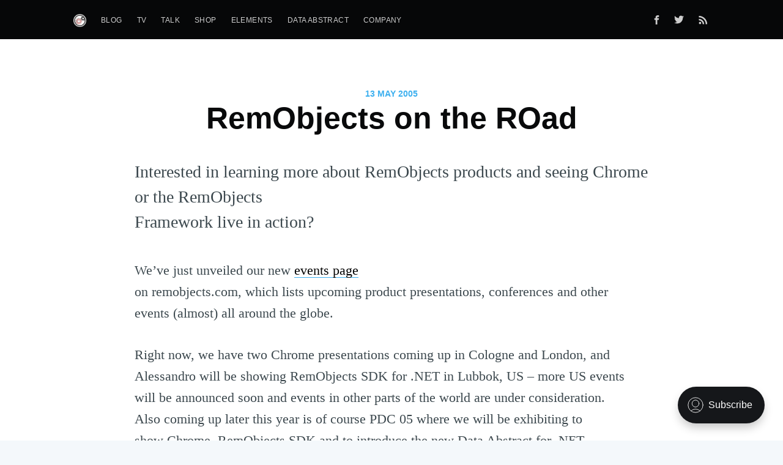

--- FILE ---
content_type: text/html; charset=utf-8
request_url: https://blogs.remobjects.com/2005/05/13/remobjects-on-the-road/
body_size: 6093
content:
<!DOCTYPE html>
<html lang="en">
<head>

    <meta charset="utf-8" />
    <meta http-equiv="X-UA-Compatible" content="IE=edge" />

    <title>RemObjects on the ROad</title>
    <meta name="HandheldFriendly" content="True" />
    <meta name="viewport" content="width=device-width, initial-scale=1.0" />

    <link rel="stylesheet" type="text/css" href="/assets/built/screen.css?v=4f3184a19d" />

    <link rel="icon" href="/favicon.png" type="image/png" />
    <link rel="canonical" href="https://blogs.remobjects.com/2005/05/13/remobjects-on-the-road/" />
    <meta name="referrer" content="no-referrer-when-downgrade" />
    <link rel="amphtml" href="https://blogs.remobjects.com/2005/05/13/remobjects-on-the-road/amp/" />
    
    <meta property="og:site_name" content="RemObjects Software Blog" />
    <meta property="og:type" content="article" />
    <meta property="og:title" content="RemObjects on the ROad" />
    <meta property="og:description" content="Interested in learning more about RemObjects products and seeing Chrome or the RemObjects  Framework live in action?  We’ve just unveiled our new events page  on remobjects.com, which lists upcoming product presentations, conferences and other  events (almost) all around the globe.  Right now, we have two Chrome presentations coming" />
    <meta property="og:url" content="https://blogs.remobjects.com/2005/05/13/remobjects-on-the-road/" />
    <meta property="og:image" content="https://blogs.remobjects.com/content/images/2022/01/RemObjects-1024-1.png" />
    <meta property="article:published_time" content="2005-05-13T16:16:00.000Z" />
    <meta property="article:modified_time" content="2018-08-22T06:17:36.000Z" />
    <meta property="article:publisher" content="https://www.facebook.com/remobjects" />
    <meta property="article:author" content="https://www.facebook.com/dwarfland" />
    <meta name="twitter:card" content="summary_large_image" />
    <meta name="twitter:title" content="RemObjects on the ROad" />
    <meta name="twitter:description" content="Interested in learning more about RemObjects products and seeing Chrome or the RemObjects  Framework live in action?  We’ve just unveiled our new events page  on remobjects.com, which lists upcoming product presentations, conferences and other  events (almost) all around the globe.  Right now, we have two Chrome presentations coming" />
    <meta name="twitter:url" content="https://blogs.remobjects.com/2005/05/13/remobjects-on-the-road/" />
    <meta name="twitter:image" content="https://blogs.remobjects.com/content/images/2022/01/RemObjects-1024.png" />
    <meta name="twitter:label1" content="Written by" />
    <meta name="twitter:data1" content="marc hoffman" />
    <meta name="twitter:site" content="@remobjects" />
    <meta name="twitter:creator" content="@dwarfland" />
    <meta property="og:image:width" content="1024" />
    <meta property="og:image:height" content="1024" />
    
    <script type="application/ld+json">
{
    "@context": "https://schema.org",
    "@type": "Article",
    "publisher": {
        "@type": "Organization",
        "name": "RemObjects Software Blog",
        "url": "https://blogs.remobjects.com/",
        "logo": {
            "@type": "ImageObject",
            "url": "https://blogs.remobjects.com/content/images/2022/01/RemObjects-1024-2.png",
            "width": 60,
            "height": 60
        }
    },
    "author": {
        "@type": "Person",
        "name": "marc hoffman",
        "image": {
            "@type": "ImageObject",
            "url": "https://blogs.remobjects.com/content/images/2015/10/IMG_5616-1.jpg",
            "width": 785,
            "height": 785
        },
        "url": "https://blogs.remobjects.com/author/mh/",
        "sameAs": [
            "https://www.facebook.com/dwarfland",
            "https://twitter.com/dwarfland"
        ]
    },
    "headline": "RemObjects on the ROad",
    "url": "https://blogs.remobjects.com/2005/05/13/remobjects-on-the-road/",
    "datePublished": "2005-05-13T16:16:00.000Z",
    "dateModified": "2018-08-22T06:17:36.000Z",
    "description": "Interested in learning more about RemObjects products and seeing Chrome or the\nRemObjects\nFramework live in action?\n\nWe’ve just unveiled our new events page [http://www.remobjects.com/events/]\non remobjects.com, which lists upcoming product presentations, conferences and\nother\nevents (almost) all around the globe.\n\nRight now, we have two Chrome presentations coming up in Cologne and London, and\nAlessandro will be showing RemObjects SDK for .NET in Lubbok, US – more US\nevents\nwill be announced so",
    "mainEntityOfPage": {
        "@type": "WebPage",
        "@id": "https://blogs.remobjects.com/"
    }
}
    </script>

    <meta name="generator" content="Ghost 4.35" />
    <link rel="alternate" type="application/rss+xml" title="RemObjects Software Blog" href="https://blogs.remobjects.com/rss/" />
    <script defer src="https://unpkg.com/@tryghost/portal@~1.14.0/umd/portal.min.js" data-ghost="https://blogs.remobjects.com/" crossorigin="anonymous"></script><style id="gh-members-styles">.gh-post-upgrade-cta-content,
.gh-post-upgrade-cta {
    display: flex;
    flex-direction: column;
    align-items: center;
    font-family: -apple-system, BlinkMacSystemFont, 'Segoe UI', Roboto, Oxygen, Ubuntu, Cantarell, 'Open Sans', 'Helvetica Neue', sans-serif;
    text-align: center;
    width: 100%;
    color: #ffffff;
    font-size: 16px;
}

.gh-post-upgrade-cta-content {
    border-radius: 8px;
    padding: 40px 4vw;
}

.gh-post-upgrade-cta h2 {
    color: #ffffff;
    font-size: 28px;
    letter-spacing: -0.2px;
    margin: 0;
    padding: 0;
}

.gh-post-upgrade-cta p {
    margin: 20px 0 0;
    padding: 0;
}

.gh-post-upgrade-cta small {
    font-size: 16px;
    letter-spacing: -0.2px;
}

.gh-post-upgrade-cta a {
    color: #ffffff;
    cursor: pointer;
    font-weight: 500;
    box-shadow: none;
    text-decoration: underline;
}

.gh-post-upgrade-cta a:hover {
    color: #ffffff;
    opacity: 0.8;
    box-shadow: none;
    text-decoration: underline;
}

.gh-post-upgrade-cta a.gh-btn {
    display: block;
    background: #ffffff;
    text-decoration: none;
    margin: 28px 0 0;
    padding: 8px 18px;
    border-radius: 4px;
    font-size: 16px;
    font-weight: 600;
}

.gh-post-upgrade-cta a.gh-btn:hover {
    opacity: 0.92;
}</style>
    <script defer src="/public/cards.min.js?v=4f3184a19d"></script>
    <link rel="stylesheet" type="text/css" href="/public/cards.min.css?v=4f3184a19d">
    <script src="https://docs.elementscompiler.com/js/highlight.pack.js"></script>
<link rel="stylesheet" href="https://docs.elementscompiler.com/css/vs.css" type="text/css" />
<style>
    pre code { 
        font-size: 10pt !important; 
        line-height: 1.2em; 
        background: #fff; !important;
    }
    .post-full-content pre {
    background: #e5eff5;
    color: #0e0f11;
}
</style>
<style>:root {--ghost-accent-color: #15171A;}</style>

</head>
<body class="post-template">

    <div class="site-wrapper">

        

<header class="site-header outer">
    <div class="inner">
        <nav class="site-nav">
    <div class="site-nav-left">
                <a class="site-nav-logo" href="https://blogs.remobjects.com"><img src="https://blogs.remobjects.com/content/images/2022/01/RemObjects-1024-2.png" alt="RemObjects Software Blog" /></a>
            <ul class="nav">
    <li class="nav-blog"><a href="https://blogs.remobjects.com/">Blog</a></li>
    <li class="nav-tv"><a href="https://www.remobjects.com/tv">TV</a></li>
    <li class="nav-talk"><a href="https://talk.remobjects.com/">Talk</a></li>
    <li class="nav-shop"><a href="https://www.remobjects.com/shop/">Shop</a></li>
    <li class="nav-elements"><a href="https://www.elementscompiler.com/">Elements</a></li>
    <li class="nav-data-abstract"><a href="https://www.dataabstract.com/">Data Abstract</a></li>
    <li class="nav-company"><a href="https://www.remobjects.com/">Company</a></li>
</ul>

    </div>
    <div class="site-nav-right">
        <div class="social-links">
                <a class="social-link social-link-fb" href="https://www.facebook.com/remobjects" title="Facebook" target="_blank" rel="noopener"><svg xmlns="http://www.w3.org/2000/svg" viewBox="0 0 32 32"><path d="M19 6h5V0h-5c-3.86 0-7 3.14-7 7v3H8v6h4v16h6V16h5l1-6h-6V7c0-.542.458-1 1-1z"/></svg>
</a>
                <a class="social-link social-link-tw" href="https://twitter.com/remobjects" title="Twitter" target="_blank" rel="noopener"><svg xmlns="http://www.w3.org/2000/svg" viewBox="0 0 32 32"><path d="M30.063 7.313c-.813 1.125-1.75 2.125-2.875 2.938v.75c0 1.563-.188 3.125-.688 4.625a15.088 15.088 0 0 1-2.063 4.438c-.875 1.438-2 2.688-3.25 3.813a15.015 15.015 0 0 1-4.625 2.563c-1.813.688-3.75 1-5.75 1-3.25 0-6.188-.875-8.875-2.625.438.063.875.125 1.375.125 2.688 0 5.063-.875 7.188-2.5-1.25 0-2.375-.375-3.375-1.125s-1.688-1.688-2.063-2.875c.438.063.813.125 1.125.125.5 0 1-.063 1.5-.25-1.313-.25-2.438-.938-3.313-1.938a5.673 5.673 0 0 1-1.313-3.688v-.063c.813.438 1.688.688 2.625.688a5.228 5.228 0 0 1-1.875-2c-.5-.875-.688-1.813-.688-2.75 0-1.063.25-2.063.75-2.938 1.438 1.75 3.188 3.188 5.25 4.25s4.313 1.688 6.688 1.813a5.579 5.579 0 0 1 1.5-5.438c1.125-1.125 2.5-1.688 4.125-1.688s3.063.625 4.188 1.813a11.48 11.48 0 0 0 3.688-1.375c-.438 1.375-1.313 2.438-2.563 3.188 1.125-.125 2.188-.438 3.313-.875z"/></svg>
</a>
        </div>
            <a class="rss-button" href="https://feedly.com/i/subscription/feed/https://blogs.remobjects.com/rss/" title="RSS" target="_blank" rel="noopener"><svg xmlns="http://www.w3.org/2000/svg" viewBox="0 0 24 24"><circle cx="6.18" cy="17.82" r="2.18"/><path d="M4 4.44v2.83c7.03 0 12.73 5.7 12.73 12.73h2.83c0-8.59-6.97-15.56-15.56-15.56zm0 5.66v2.83c3.9 0 7.07 3.17 7.07 7.07h2.83c0-5.47-4.43-9.9-9.9-9.9z"/></svg>
</a>
    </div>
</nav>
    </div>
</header>


<main id="site-main" class="site-main outer">
    <div class="inner">

        <article class="post-full post no-image no-image">

            <header class="post-full-header">
                <section class="post-full-meta">
                    <time class="post-full-meta-date" datetime="2005-05-13">13 May 2005</time>
                </section>
                <h1 class="post-full-title">RemObjects on the ROad</h1>
            </header>


            <section class="post-full-content">
                <div class="post-content">
                    <!--kg-card-begin: markdown--><p>Interested in learning more about RemObjects products and seeing Chrome or the RemObjects<br>
Framework live in action?</p>
<p>We’ve just unveiled our new <a href="http://www.remobjects.com/events/">events page</a><br>
on remobjects.com, which lists upcoming product presentations, conferences and other<br>
events (almost) all around the globe.</p>
<p>Right now, we have two Chrome presentations coming up in Cologne and London, and<br>
Alessandro will be showing RemObjects SDK for .NET in Lubbok, US – more US events<br>
will be announced soon and events in other parts of the world are under consideration.<br>
Also coming up later this year is of course PDC 05 where we will be exhibiting to<br>
show Chrome, RemObjects SDK and to introduce the new Data Abstract for .NET.</p>
<p><strong>RemObjects at <em>your</em> user group?</strong></p>
<p>If you are part of a local Delphi or .NET user group and would be interested in<br>
having our products presented at one of your your meetings, please let me know and<br>
we will see what can be arranged!</p>
<!--kg-card-end: markdown-->
                </div>
            </section>


            <footer class="post-full-footer">


                    
<section class="author-card">
        <img class="author-profile-image" src="/content/images/size/w100/2015/10/IMG_5616-1.jpg" alt="marc hoffman" />
    <section class="author-card-content">
        <h4 class="author-card-name"><a href="/author/mh/">marc hoffman</a></h4>
            <p>Chief Architect and CEO here at RemObjects Software. Project Manager for Elements and lead developer of Fire, our awesome development environment for the Mac.</p>
    </section>
</section>
<div class="post-full-footer-right">
    <a class="author-card-button" href="/author/mh/">Read More</a>
</div>


            </footer>


        </article>

    </div>
</main>

<aside class="read-next outer">
    <div class="inner">
        <div class="read-next-feed">

                <article class="post-card post no-image no-image">


    <div class="post-card-content">

        <a class="post-card-content-link" href="/2005/06/11/stay-tuned-for-build-191/">

            <header class="post-card-header">
                <h2 class="post-card-title">Stay Tuned for Build .191</h2>
            </header>

            <section class="post-card-excerpt">
                <p>It’s been almost a month, and a lot has been going on in Chromesville.  Brian and i have spent the last week of May in sunny Redmond, working with the VSCore  and</p>
            </section>

        </a>

        <footer class="post-card-meta">

            <ul class="author-list">
                <li class="author-list-item">

                    <div class="author-name-tooltip">
                        marc hoffman
                    </div>

                        <a href="/author/mh/" class="static-avatar">
                            <img class="author-profile-image" src="/content/images/size/w100/2015/10/IMG_5616-1.jpg" alt="marc hoffman" />
                        </a>
                </li>
            </ul>

            <span class="reading-time">1 min read</span>

        </footer>

    </div>

</article>

                <article class="post-card post no-image no-image">


    <div class="post-card-content">

        <a class="post-card-content-link" href="/2005/05/08/going-embedded/">

            <header class="post-card-header">
                <h2 class="post-card-title">Going Embedded</h2>
            </header>

            <section class="post-card-excerpt">
                <p>There is a gap between the “embedded” and “office“ software developers.  Both “groups“ are often very litle aware of what’s going on on the “other side“.  So what’s coocking in the</p>
            </section>

        </a>

        <footer class="post-card-meta">

            <ul class="author-list">
                <li class="author-list-item">

                    <div class="author-name-tooltip">
                        nico
                    </div>

                        <a href="/author/nico/" class="static-avatar author-profile-image"><svg viewBox="0 0 24 24" xmlns="http://www.w3.org/2000/svg"><g fill="none" fill-rule="evenodd"><path d="M3.513 18.998C4.749 15.504 8.082 13 12 13s7.251 2.504 8.487 5.998C18.47 21.442 15.417 23 12 23s-6.47-1.558-8.487-4.002zM12 12c2.21 0 4-2.79 4-5s-1.79-4-4-4-4 1.79-4 4 1.79 5 4 5z" fill="#FFF"/></g></svg>
</a>
                </li>
            </ul>

            <span class="reading-time">1 min read</span>

        </footer>

    </div>

</article>

        </div>
    </div>
</aside>

<div class="floating-header">
    <div class="floating-header-logo">
        <a href="https://blogs.remobjects.com">
                <img src="/content/images/size/w30/2022/01/RemObjects-512.png" alt="RemObjects Software Blog icon" />
            <span>RemObjects Software Blog</span>
        </a>
    </div>
    <span class="floating-header-divider">&mdash;</span>
    <div class="floating-header-title">RemObjects on the ROad</div>
    <div class="floating-header-share">
        <div class="floating-header-share-label">Share this <svg xmlns="http://www.w3.org/2000/svg" viewBox="0 0 24 24">
    <path d="M7.5 15.5V4a1.5 1.5 0 1 1 3 0v4.5h2a1 1 0 0 1 1 1h2a1 1 0 0 1 1 1H18a1.5 1.5 0 0 1 1.5 1.5v3.099c0 .929-.13 1.854-.385 2.748L17.5 23.5h-9c-1.5-2-5.417-8.673-5.417-8.673a1.2 1.2 0 0 1 1.76-1.605L7.5 15.5zm6-6v2m-3-3.5v3.5m6-1v2"/>
</svg>
</div>
        <a class="floating-header-share-tw" href="https://twitter.com/share?text=RemObjects%20on%20the%20ROad&amp;url=https://blogs.remobjects.com/2005/05/13/remobjects-on-the-road/"
            onclick="window.open(this.href, 'share-twitter', 'width=550,height=235');return false;">
            <svg xmlns="http://www.w3.org/2000/svg" viewBox="0 0 32 32"><path d="M30.063 7.313c-.813 1.125-1.75 2.125-2.875 2.938v.75c0 1.563-.188 3.125-.688 4.625a15.088 15.088 0 0 1-2.063 4.438c-.875 1.438-2 2.688-3.25 3.813a15.015 15.015 0 0 1-4.625 2.563c-1.813.688-3.75 1-5.75 1-3.25 0-6.188-.875-8.875-2.625.438.063.875.125 1.375.125 2.688 0 5.063-.875 7.188-2.5-1.25 0-2.375-.375-3.375-1.125s-1.688-1.688-2.063-2.875c.438.063.813.125 1.125.125.5 0 1-.063 1.5-.25-1.313-.25-2.438-.938-3.313-1.938a5.673 5.673 0 0 1-1.313-3.688v-.063c.813.438 1.688.688 2.625.688a5.228 5.228 0 0 1-1.875-2c-.5-.875-.688-1.813-.688-2.75 0-1.063.25-2.063.75-2.938 1.438 1.75 3.188 3.188 5.25 4.25s4.313 1.688 6.688 1.813a5.579 5.579 0 0 1 1.5-5.438c1.125-1.125 2.5-1.688 4.125-1.688s3.063.625 4.188 1.813a11.48 11.48 0 0 0 3.688-1.375c-.438 1.375-1.313 2.438-2.563 3.188 1.125-.125 2.188-.438 3.313-.875z"/></svg>
        </a>
        <a class="floating-header-share-fb" href="https://www.facebook.com/sharer/sharer.php?u=https://blogs.remobjects.com/2005/05/13/remobjects-on-the-road/"
            onclick="window.open(this.href, 'share-facebook','width=580,height=296');return false;">
            <svg xmlns="http://www.w3.org/2000/svg" viewBox="0 0 32 32"><path d="M19 6h5V0h-5c-3.86 0-7 3.14-7 7v3H8v6h4v16h6V16h5l1-6h-6V7c0-.542.458-1 1-1z"/></svg>
        </a>
    </div>
    <progress id="reading-progress" class="progress" value="0">
        <div class="progress-container">
            <span class="progress-bar"></span>
        </div>
    </progress>
</div>




        <footer class="site-footer outer">
            <div class="site-footer-content inner">
                <section class="copyright"><a href="https://blogs.remobjects.com">RemObjects Software Blog</a> &copy; 2025</section>
                <nav class="site-footer-nav">
                    <a href="https://blogs.remobjects.com">Latest Posts</a>
                    <a href="https://www.facebook.com/remobjects" target="_blank" rel="noopener">Facebook</a>
                    <a href="https://twitter.com/remobjects" target="_blank" rel="noopener">Twitter</a>
                    <a href="https://ghost.org" target="_blank" rel="noopener">Ghost</a>
                </nav>
            </div>
        </footer>

    </div>


    <script>
        var images = document.querySelectorAll('.kg-gallery-image img');
        images.forEach(function (image) {
            var container = image.closest('.kg-gallery-image');
            var width = image.attributes.width.value;
            var height = image.attributes.height.value;
            var ratio = width / height;
            container.style.flex = ratio + ' 1 0%';
        })
    </script>


    <script
        src="https://code.jquery.com/jquery-3.2.1.min.js"
        integrity="sha256-hwg4gsxgFZhOsEEamdOYGBf13FyQuiTwlAQgxVSNgt4="
        crossorigin="anonymous">
    </script>
    <script type="text/javascript" src="/assets/built/jquery.fitvids.js?v=4f3184a19d"></script>


    <script>

// NOTE: Scroll performance is poor in Safari
// - this appears to be due to the events firing much more slowly in Safari.
//   Dropping the scroll event and using only a raf loop results in smoother
//   scrolling but continuous processing even when not scrolling
$(document).ready(function () {
    // Start fitVids
    var $postContent = $(".post-full-content");
    $postContent.fitVids();
    // End fitVids

    var progressBar = document.querySelector('#reading-progress');
    var header = document.querySelector('.floating-header');
    var title = document.querySelector('.post-full-title');

    var lastScrollY = window.scrollY;
    var lastWindowHeight = window.innerHeight;
    var lastDocumentHeight = $(document).height();
    var ticking = false;

    function onScroll() {
        lastScrollY = window.scrollY;
        requestTick();
    }

    function onResize() {
        lastWindowHeight = window.innerHeight;
        lastDocumentHeight = $(document).height();
        requestTick();
    }

    function requestTick() {
        if (!ticking) {
            requestAnimationFrame(update);
        }
        ticking = true;
    }

    function update() {
        var trigger = title.getBoundingClientRect().top + window.scrollY;
        var triggerOffset = title.offsetHeight + 35;
        var progressMax = lastDocumentHeight - lastWindowHeight;

        // show/hide floating header
        if (lastScrollY >= trigger + triggerOffset) {
            header.classList.add('floating-active');
        } else {
            header.classList.remove('floating-active');
        }

        progressBar.setAttribute('max', progressMax);
        progressBar.setAttribute('value', lastScrollY);

        ticking = false;
    }

    window.addEventListener('scroll', onScroll, {passive: true});
    window.addEventListener('resize', onResize, false);

    update();

});
</script>


    <script>
  (function(i,s,o,g,r,a,m){i['GoogleAnalyticsObject']=r;i[r]=i[r]||function(){
  (i[r].q=i[r].q||[]).push(arguments)},i[r].l=1*new Date();a=s.createElement(o),
  m=s.getElementsByTagName(o)[0];a.async=1;a.src=g;m.parentNode.insertBefore(a,m)
  })(window,document,'script','//www.google-analytics.com/analytics.js','ga');

  ga('create', 'UA-556665-4', 'auto');
  ga('send', 'pageview');
</script>
<script>hljs.initHighlightingOnLoad();</script>

</body>
</html>


--- FILE ---
content_type: text/css
request_url: https://docs.elementscompiler.com/css/vs.css
body_size: 1603
content:
/* @override http://docs.elementscompiler.com//css/vs.css */

/*

Visual Studio-like style based on original C# coloring by Jason Diamond <jason@diamond.name>
Adjusted for RemObjects Docs by mh

*/

.hljs {
  display: block;
  overflow-x: auto;
  padding: 0.5em;
  color: black;
  -webkit-text-size-adjust: none;
}

.hljs-comment,
.hljs-annotation,
.hljs-template_comment,
.diff .hljs-header,
.hljs-chunk,
.apache .hljs-cbracket {
  color: #008000;
}

.hljs-keyword,
.hljs-id,
.hljs-built_in,.css
.smalltalk .hljs-class,
.hljs-winutils,
.bash .hljs-variable,
.tex .hljs-command,
.hljs-request,
.hljs-status,
.nginx .hljs-title,
.xml .hljs-tag,
.xml .hljs-tag .hljs-value {
  color: #00f;
}

.hljs-string,
/*.hljs-title,*/
.hljs-parent,
.hljs-tag .hljs-value,
.hljs-rules .hljs-value,
.ruby .hljs-symbol,
.ruby .hljs-symbol .hljs-string,
.hljs-template_tag,
.django .hljs-variable,
.hljs-addition,
.hljs-flow,
.hljs-stream,
.apache .hljs-tag,
.hljs-date,
.tex .hljs-formula,
.coffeescript .hljs-attribute {
  color: #a31515;
}

.ruby .hljs-string,
.hljs-decorator,
.hljs-filter .hljs-argument,
.hljs-localvars,
.hljs-array,
.hljs-attr_selector,
.hljs-pseudo,
.hljs-pi,
.hljs-doctype,
.hljs-deletion,
.hljs-envvar,
.hljs-shebang,
.hljs-preprocessor,
.hljs-pragma,
.userType,
.apache .hljs-sqbracket,
.nginx .hljs-built_in,
.tex .hljs-special,
.hljs-prompt {
  color: #2b91af;
}

.hljs-phpdoc,
.hljs-dartdoc,
.hljs-javadoc,
.hljs-xmlDocTag {
  color: #808080;
}

.hljs-type,
.hljs-typename { color: #006060; }

.vhdl .hljs-string { color: #666666; }
.vhdl .hljs-literal { color: #a31515; }
.vhdl .hljs-attribute { color: #00b0e8; }

.xml .hljs-attribute { color: #f00; }

.hljs-subst {
    color: black;
}

--- FILE ---
content_type: text/javascript; charset=utf-8
request_url: https://unpkg.com/@tryghost/portal@~1.14.0/umd/portal.min.js
body_size: 123186
content:
/*! For license information please see portal.min.js.LICENSE.txt */
!function(e){var t={};function n(r){if(t[r])return t[r].exports;var o=t[r]={i:r,l:!1,exports:{}};return e[r].call(o.exports,o,o.exports,n),o.l=!0,o.exports}n.m=e,n.c=t,n.d=function(e,t,r){n.o(e,t)||Object.defineProperty(e,t,{enumerable:!0,get:r})},n.r=function(e){"undefined"!==typeof Symbol&&Symbol.toStringTag&&Object.defineProperty(e,Symbol.toStringTag,{value:"Module"}),Object.defineProperty(e,"__esModule",{value:!0})},n.t=function(e,t){if(1&t&&(e=n(e)),8&t)return e;if(4&t&&"object"===typeof e&&e&&e.__esModule)return e;var r=Object.create(null);if(n.r(r),Object.defineProperty(r,"default",{enumerable:!0,value:e}),2&t&&"string"!=typeof e)for(var o in e)n.d(r,o,function(t){return e[t]}.bind(null,o));return r},n.n=function(e){var t=e&&e.__esModule?function(){return e.default}:function(){return e};return n.d(t,"a",t),t},n.o=function(e,t){return Object.prototype.hasOwnProperty.call(e,t)},n.p="/",n(n.s=46)}([function(e,t,n){"use strict";e.exports=n(39)},function(e,t,n){"use strict";e.exports=n(32)},function(e,t,n){"use strict";n.d(t,"b",(function(){return o})),n.d(t,"a",(function(){return i})),n.d(t,"d",(function(){return a})),n.d(t,"f",(function(){return l})),n.d(t,"c",(function(){return c})),n.d(t,"e",(function(){return s}));var r=function(e,t){return r=Object.setPrototypeOf||{__proto__:[]}instanceof Array&&function(e,t){e.__proto__=t}||function(e,t){for(var n in t)t.hasOwnProperty(n)&&(e[n]=t[n])},r(e,t)};function o(e,t){function n(){this.constructor=e}r(e,t),e.prototype=null===t?Object.create(t):(n.prototype=t.prototype,new n)}var i=function(){return i=Object.assign||function(e){for(var t,n=1,r=arguments.length;n<r;n++)for(var o in t=arguments[n])Object.prototype.hasOwnProperty.call(t,o)&&(e[o]=t[o]);return e},i.apply(this,arguments)};function a(e,t){var n={};for(var r in e)Object.prototype.hasOwnProperty.call(e,r)&&t.indexOf(r)<0&&(n[r]=e[r]);if(null!=e&&"function"===typeof Object.getOwnPropertySymbols){var o=0;for(r=Object.getOwnPropertySymbols(e);o<r.length;o++)t.indexOf(r[o])<0&&Object.prototype.propertyIsEnumerable.call(e,r[o])&&(n[r[o]]=e[r[o]])}return n}function l(e){var t="function"===typeof Symbol&&Symbol.iterator,n=t&&e[t],r=0;if(n)return n.call(e);if(e&&"number"===typeof e.length)return{next:function(){return e&&r>=e.length&&(e=void 0),{value:e&&e[r++],done:!e}}};throw new TypeError(t?"Object is not iterable.":"Symbol.iterator is not defined.")}function c(e,t){var n="function"===typeof Symbol&&e[Symbol.iterator];if(!n)return e;var r,o,i=n.call(e),a=[];try{for(;(void 0===t||t-- >0)&&!(r=i.next()).done;)a.push(r.value)}catch(l){o={error:l}}finally{try{r&&!r.done&&(n=i.return)&&n.call(i)}finally{if(o)throw o.error}}return a}function s(){for(var e=[],t=0;t<arguments.length;t++)e=e.concat(c(arguments[t]));return e}},function(e,t,n){"use strict";n.r(t),n.d(t,"removePortalLinkFromUrl",(function(){return i})),n.d(t,"getPortalLinkPath",(function(){return a})),n.d(t,"getPortalLink",(function(){return l})),n.d(t,"isCookiesDisabled",(function(){return c})),n.d(t,"isSentryEventAllowed",(function(){return s})),n.d(t,"getMemberSubscription",(function(){return u})),n.d(t,"isComplimentaryMember",(function(){return p})),n.d(t,"isPaidMember",(function(){return d})),n.d(t,"getProductCurrency",(function(){return f})),n.d(t,"getUpgradeProducts",(function(){return h})),n.d(t,"getFilteredPrices",(function(){return g})),n.d(t,"getPriceFromSubscription",(function(){return m})),n.d(t,"getMemberActivePrice",(function(){return b})),n.d(t,"getSubscriptionFromId",(function(){return v})),n.d(t,"hasOnlyFreePlan",(function(){return y})),n.d(t,"hasPrice",(function(){return x})),n.d(t,"getQueryPrice",(function(){return w})),n.d(t,"capitalize",(function(){return j})),n.d(t,"isInviteOnlySite",(function(){return O})),n.d(t,"hasMultipleProducts",(function(){return k})),n.d(t,"hasMultipleProductsFeature",(function(){return _})),n.d(t,"getAvailableProducts",(function(){return S})),n.d(t,"getFreeProduct",(function(){return E})),n.d(t,"getAllProductsForSite",(function(){return P})),n.d(t,"hasBenefits",(function(){return C})),n.d(t,"getSiteProducts",(function(){return N})),n.d(t,"getFreeProductBenefits",(function(){return T})),n.d(t,"getFreeTierTitle",(function(){return I})),n.d(t,"getFreeTierDescription",(function(){return L})),n.d(t,"freeHasBenefitsOrDescription",(function(){return F})),n.d(t,"getProductBenefits",(function(){return R})),n.d(t,"getProductFromId",(function(){return D})),n.d(t,"getPricesFromProducts",(function(){return M})),n.d(t,"hasFreeProductPrice",(function(){return z})),n.d(t,"getProductFromPrice",(function(){return A})),n.d(t,"getAvailablePrices",(function(){return U})),n.d(t,"getFreePriceCurrency",(function(){return B})),n.d(t,"getSitePrices",(function(){return H})),n.d(t,"getMemberEmail",(function(){return W})),n.d(t,"getFirstpromoterId",(function(){return $})),n.d(t,"getMemberName",(function(){return q})),n.d(t,"getSupportAddress",(function(){return Q})),n.d(t,"getSiteDomain",(function(){return V})),n.d(t,"getCurrencySymbol",(function(){return Y})),n.d(t,"getStripeAmount",(function(){return K})),n.d(t,"getPriceString",(function(){return J})),n.d(t,"formatNumber",(function(){return X})),n.d(t,"createPopupNotification",(function(){return G})),n.d(t,"isSameCurrency",(function(){return Z})),n.d(t,"getPriceIdFromPageQuery",(function(){return ee})),n.d(t,"getOfferOffAmount",(function(){return te})),n.d(t,"getUpdatedOfferPrice",(function(){return ne})),n.d(t,"isActiveOffer",(function(){return re}));var r=n(4),o=n(6);function i(){var e=window.location.hash.substr(1).split("?"),t=Object(o.a)(e,1)[0];t&&/^\/portal\/?(?:\/(\w+(?:\/\w+)*))?\/?$/.test(t)&&window.history.pushState("",document.title,window.location.pathname+window.location.search)}function a(e){var t=e.page,n={signin:"#/portal/signin",signup:"#/portal/signup"};return Object.keys(n).includes(t)?n[t]:n.default}function l(e){var t=e.page,n=e.siteUrl||"".concat(window.location.protocol,"//").concat(window.location.host).concat(window.location.pathname),r=a({page:t});return"".concat(n).concat(r)}function c(){return!(navigator&&navigator.cookieEnabled)}function s(e){var t,n,r,o,i=e.event,a=((null===i||void 0===i||null===(t=i.exception)||void 0===t||null===(n=t.values)||void 0===n||null===(r=n[0])||void 0===r||null===(o=r.stacktrace)||void 0===o?void 0:o.frames)||[]).map((function(e){return e.filename})).filter((function(e){return!!e}));return(a[a.length-1]||"").includes("@tryghost/portal")}function u(e){var t=e.member,n=void 0===t?{}:t;if(d({member:n})){var r=(n.subscriptions||[]).find((function(e){return["active","trialing","unpaid","past_due"].includes(e.status)}));return null!==r&&void 0!==r&&r.price||null===r||void 0===r||!r.plan||(r.price=r.plan),r}return null}function p(e){var t=e.member,n=void 0===t?{}:t;if(!n)return!1;var r=u({member:n});if(r){var o=r.price;return o&&0===o.amount}return!(r||!n.paid)}function d(e){var t=e.member,n=void 0===t?{}:t;return n&&n.paid}function f(e){var t=e.product;return null!==t&&void 0!==t&&t.monthlyPrice?t.monthlyPrice.currency:null}function h(e){var t=e.site,n=b({member:e.member}),r=null===n||void 0===n?void 0:n.currency,o=S({site:t});return n?o.filter((function(e){return f({product:e})===r})):o}function g(e){var t=e.prices,n=e.currency;return t.filter((function(e){return(e.currency||"").toLowerCase()===(n||"").toLowerCase()}))}function m(e){var t=e.subscription;return t&&t.price?Object(r.a)(Object(r.a)({},t.price),{},{stripe_price_id:t.price.id,id:t.price.price_id,price:t.price.amount/100,name:t.price.nickname,currency:t.price.currency.toLowerCase(),currency_symbol:Y(t.price.currency)}):null}function b(e){return m({subscription:u({member:e.member})})}function v(e){var t=e.member,n=e.subscriptionId;return d({member:t})?(t.subscriptions||[]).find((function(e){return e.id===n})):null}function y(e){var t=e.plans,n=e.site;return!(t=t||H({site:void 0===n?{}:n}))||0===t.length||1===t.length&&"free"===t[0].type}function x(e){var t=e.site,n=void 0===t?{}:t,r=e.plan,o=H({site:n});return"free"===r?!o||0===o.length||o.find((function(e){return"free"===e.type})):"monthly"===r?o&&o.length>0&&o.find((function(e){return"Monthly"===e.name})):"yearly"===r?o&&o.length>0&&o.find((function(e){return"Yearly"===e.name})):!!r&&(o&&o.length>0&&o.find((function(e){return e.id===r})))}function w(e){var t=e.site,n=void 0===t?{}:t,r=e.priceId,o=U({site:n});if("free"===r)return!o||0===o.length||o.find((function(e){return"free"===e.type}));if(o&&o.length>0&&"monthly"===r){var i=o.find((function(e){return"Monthly"===e.name})),a=o.find((function(e){return"month"===e.interval}));return i||a}if(o&&o.length>0&&"yearly"===r){var l=o.find((function(e){return"Yearly"===e.name})),c=o.find((function(e){return"year"===e.interval}));return l||c}return o&&o.length>0&&r?o.find((function(e){return e.id===r})):null}function j(e){return"string"===typeof e&&e?e.charAt(0).toUpperCase()+e.slice(1):""}function O(e){var t=e.site,n=void 0===t?{}:t,r=e.pageQuery;return 0===H({site:n,pageQuery:void 0===r?"":r}).length||n&&"invite"===n.members_signup_access}function k(e){var t=S({site:e.site});return(null===t||void 0===t?void 0:t.length)>1}function _(e){return!!(e.site||{}).portal_products}function S(e){var t=e.site||{},n=t.portal_products,o=t.products,i=void 0===o?[]:o,a=t.portal_plans,l=void 0===a?[]:a;return l.includes("monthly")||l.includes("yearly")?i.filter((function(e){return!!e})).filter((function(e){return!(!e.monthlyPrice||!e.yearlyPrice)})).filter((function(e){return!!(Object.keys(e.monthlyPrice).length>0&&Object.keys(e.yearlyPrice).length>0)})).filter((function(e){return!(n&&i.length>1)||n.includes(e.id)})).sort((function(e,t){var n,r;return(null===e||void 0===e||null===(n=e.monthlyPrice)||void 0===n?void 0:n.amount)-(null===t||void 0===t||null===(r=t.monthlyPrice)||void 0===r?void 0:r.amount)})).map((function(e){return e.monthlyPrice=Object(r.a)(Object(r.a)({},e.monthlyPrice),{},{currency_symbol:Y(e.monthlyPrice.currency)}),e.yearlyPrice=Object(r.a)(Object(r.a)({},e.yearlyPrice),{},{currency_symbol:Y(e.yearlyPrice.currency)}),e})):[]}function E(e){var t=(e.site||{}).products;return(void 0===t?[]:t).find((function(e){return"free"===e.type}))}function P(e){var t=e.site||{},n=t.products,o=void 0===n?[]:n,i=t.portal_plans,a=void 0===i?[]:i;return a.includes("monthly")||a.includes("yearly")?o.filter((function(e){return!!e})).filter((function(e){return!(!e.monthlyPrice||!e.yearlyPrice)})).filter((function(e){return!!(Object.keys(e.monthlyPrice).length>0&&Object.keys(e.yearlyPrice).length>0)})).sort((function(e,t){var n,r;return(null===e||void 0===e||null===(n=e.monthlyPrice)||void 0===n?void 0:n.amount)-(null===t||void 0===t||null===(r=t.monthlyPrice)||void 0===r?void 0:r.amount)})).map((function(e){return e.monthlyPrice=Object(r.a)(Object(r.a)({},e.monthlyPrice),{},{currency_symbol:Y(e.monthlyPrice.currency)}),e.yearlyPrice=Object(r.a)(Object(r.a)({},e.yearlyPrice),{},{currency_symbol:Y(e.yearlyPrice.currency)}),e})):[]}function C(e){var t=e.prices;return!!_({site:e.site})&&(!(null===t||void 0===t||!t.length)&&t.some((function(e){var t;return null===e||void 0===e||null===(t=e.benefits)||void 0===t?void 0:t.length})))}function N(e){var t=e.site,n=e.pageQuery,r=S({site:t});return"free"===n&&z({site:t})?[]:(z({site:t})&&r.length>0&&r.unshift({id:"free"}),r)}function T(e){var t=E({site:e.site});return(null===t||void 0===t?void 0:t.benefits)||[]}function I(e){e.site;return"Free"}function L(e){var t=E({site:e.site});return null===t||void 0===t?void 0:t.description}function F(e){var t,n=E({site:e.site});return!!(null!==n&&void 0!==n&&n.description||null!==n&&void 0!==n&&null!==(t=n.benefits)&&void 0!==t&&t.length)}function R(e){var t=e.product;e.site;if(null!==t&&void 0!==t&&t.monthlyPrice&&null!==t&&void 0!==t&&t.yearlyPrice){var n=(null===t||void 0===t?void 0:t.benefits)||[];return{monthly:n,yearly:n}}}function D(e){var t=e.site,n=e.productId;return P({site:t}).find((function(e){return e.id===n}))}function M(e){var t=e.site,n=void 0===t?null:t,r=e.products,o=void 0===r?null:r;return n||o?(o||S({site:n})).reduce((function(e,t){return t.monthlyPrice&&t.yearlyPrice&&(e.push(t.monthlyPrice),e.push(t.yearlyPrice)),e}),[]):[]}function z(e){var t=e.site||{},n=t.allow_self_signup,r=t.portal_plans;return n&&r.includes("free")}function A(e){var t=e.site,n=e.priceId;return"free"===n?E({site:t}):P({site:t}).find((function(e){var t,r;return(null===e||void 0===e||null===(t=e.monthlyPrice)||void 0===t?void 0:t.id)===n||(null===e||void 0===e||null===(r=e.yearlyPrice)||void 0===r?void 0:r.id)===n}))}function U(e){var t=e.site,n=e.products,o=void 0===n?null:n,i=t||{},a=i.portal_plans,l=void 0===a?[]:a;return i.is_stripe_configured?M({site:t,products:o}).filter((function(e){return!(!e||!e.id)})).map((function(e){return Object(r.a)(Object(r.a)({},e),{},{price_id:e.id,price:e.amount/100,name:e.nickname,currency_symbol:Y(e.currency)})})).filter((function(e){return 0!==e.amount&&"recurring"===e.type})).filter((function(e){return"month"===e.interval?l.includes("monthly"):"year"===e.interval&&l.includes("yearly")})).sort((function(e,t){return e.amount-t.amount})).sort((function(e,t){return e.currency&&t.currency?e.currency.localeCompare(t.currency,void 0,{ignorePunctuation:!0}):0})):[]}function B(e){var t=U({site:e.site}),n={currency:"usd",currency_symbol:"$"};return(null===t||void 0===t?void 0:t.length)>0&&(n.currency=t[0].currency,n.currency_symbol=t[0].currency_symbol),n}function H(){var e=arguments.length>0&&void 0!==arguments[0]?arguments[0]:{},t=e.site,n=void 0===t?{}:t,o=e.pageQuery,i=void 0===o?"":o,a=n||{},l=a.allow_self_signup,c=a.portal_plans,s=[];if(l&&c.includes("free")){var u=B({site:n});s.push(Object(r.a)({id:"free",type:"free",price:0,amount:0,name:I({site:n})},u))}var p="free"===i&&z({site:n});if(!p){var d=U({site:n});d.forEach((function(e){s.push(e)}))}return s}var W=function(e){var t=e.member;return t?t.email:""},$=function(e){var t=e.site;return t&&t.firstpromoter_id},q=function(e){var t=e.member;return t?t.name:""},Q=function(e){return(e.site||{}).members_support_address||""},V=function(e){var t=e.site;try{return new URL(t.url).origin.replace(/^http(s?):\/\//,"").replace(/\/$/,"")}catch(n){return t.url.replace(/^http(s?):\/\//,"").replace(/\/$/,"")}},Y=function(e){return Intl.NumberFormat("en",{currency:e,style:"currency"}).format(0).replace(/[\d\s.]/g,"")},K=function(e){return isNaN(e)?0:e/100},J=function(){var e=arguments.length>0&&void 0!==arguments[0]?arguments[0]:{},t=Y(e.currency),n=K(e.amount);return"".concat(t).concat(n,"/").concat(e.interval)},X=function(e){return void 0===e||null===e?"":e.toLocaleString()},G=function(e){var t=e.type,n=e.status,r=e.autoHide,o=e.duration,i=e.closeable,a=e.state,l=e.message,c=e.meta,s=void 0===c?{}:c,u=0;return a&&a.popupNotification&&(u=(a.popupNotification.count||0)+1),{type:t,status:n,autoHide:r,closeable:i,duration:o,meta:s,message:l,count:u}};function Z(e,t){return(null===e||void 0===e?void 0:e.toLowerCase())===(null===t||void 0===t?void 0:t.toLowerCase())}function ee(e){var t=e.site,n=e.pageQuery,r=/^(?:(\S+?))?\/monthly$/,i=/^(?:(\S+?))?\/yearly$/;if(r.test(n||"")){var a,l=n.match(r),c=D({site:t,productId:Object(o.a)(l,2)[1]});return null===c||void 0===c||null===(a=c.monthlyPrice)||void 0===a?void 0:a.id}if(i.test(n||"")){var s,u=n.match(i),p=D({site:t,productId:Object(o.a)(u,2)[1]});return null===p||void 0===p||null===(s=p.yearlyPrice)||void 0===s?void 0:s.id}return null}var te=function(e){var t=e.offer;return"fixed"===t.type?"".concat(Y(t.currency)).concat(t.amount/100):"percent"===t.type?"".concat(t.amount,"%"):""},ne=function(e){var t,n=e.offer,r=e.price,o=e.useFormatted,i=void 0!==o&&o,a=r.amount;return t="fixed"===n.type&&Z(n.currency,r.currency)?(t=(a-n.amount)/100)>0?t:0:"percent"===n.type?(a-a*n.amount/100)/100:a/100,i?Intl.NumberFormat("en",{currency:null===r||void 0===r?void 0:r.currency,style:"currency"}).format(t):t},re=function(e){var t=e.offer;return"active"===(null===t||void 0===t?void 0:t.status)}},function(e,t,n){"use strict";n.d(t,"a",(function(){return i}));var r=n(11);function o(e,t){var n=Object.keys(e);if(Object.getOwnPropertySymbols){var r=Object.getOwnPropertySymbols(e);t&&(r=r.filter((function(t){return Object.getOwnPropertyDescriptor(e,t).enumerable}))),n.push.apply(n,r)}return n}function i(e){for(var t=1;t<arguments.length;t++){var n=null!=arguments[t]?arguments[t]:{};t%2?o(Object(n),!0).forEach((function(t){Object(r.a)(e,t,n[t])})):Object.getOwnPropertyDescriptors?Object.defineProperties(e,Object.getOwnPropertyDescriptors(n)):o(Object(n)).forEach((function(t){Object.defineProperty(e,t,Object.getOwnPropertyDescriptor(n,t))}))}return e}},function(e,t,n){e.exports=n(38)},function(e,t,n){"use strict";n.d(t,"a",(function(){return o}));var r=n(14);function o(e,t){return function(e){if(Array.isArray(e))return e}(e)||function(e,t){var n=null==e?null:"undefined"!==typeof Symbol&&e[Symbol.iterator]||e["@@iterator"];if(null!=n){var r,o,i=[],a=!0,l=!1;try{for(n=n.call(e);!(a=(r=n.next()).done)&&(i.push(r.value),!t||i.length!==t);a=!0);}catch(c){l=!0,o=c}finally{try{a||null==n.return||n.return()}finally{if(l)throw o}}return i}}(e,t)||Object(r.a)(e,t)||function(){throw new TypeError("Invalid attempt to destructure non-iterable instance.\nIn order to be iterable, non-array objects must have a [Symbol.iterator]() method.")}()}},,function(e,t,n){"use strict";function r(e){switch(Object.prototype.toString.call(e)){case"[object Error]":case"[object Exception]":case"[object DOMException]":return!0;default:return g(e,Error)}}function o(e){return"[object ErrorEvent]"===Object.prototype.toString.call(e)}function i(e){return"[object DOMError]"===Object.prototype.toString.call(e)}function a(e){return"[object DOMException]"===Object.prototype.toString.call(e)}function l(e){return"[object String]"===Object.prototype.toString.call(e)}function c(e){return null===e||"object"!==typeof e&&"function"!==typeof e}function s(e){return"[object Object]"===Object.prototype.toString.call(e)}function u(e){return"undefined"!==typeof Event&&g(e,Event)}function p(e){return"undefined"!==typeof Element&&g(e,Element)}function d(e){return"[object RegExp]"===Object.prototype.toString.call(e)}function f(e){return Boolean(e&&e.then&&"function"===typeof e.then)}function h(e){return s(e)&&"nativeEvent"in e&&"preventDefault"in e&&"stopPropagation"in e}function g(e,t){try{return e instanceof t}catch(n){return!1}}n.d(t,"d",(function(){return r})),n.d(t,"e",(function(){return o})),n.d(t,"a",(function(){return i})),n.d(t,"b",(function(){return a})),n.d(t,"k",(function(){return l})),n.d(t,"i",(function(){return c})),n.d(t,"h",(function(){return s})),n.d(t,"f",(function(){return u})),n.d(t,"c",(function(){return p})),n.d(t,"j",(function(){return d})),n.d(t,"m",(function(){return f})),n.d(t,"l",(function(){return h})),n.d(t,"g",(function(){return g}))},function(e,t,n){"use strict";(function(e){n.d(t,"a",(function(){return i}));var r=n(19),o={};function i(){return Object(r.b)()?e:"undefined"!==typeof window?window:"undefined"!==typeof self?self:o}}).call(this,n(25))},,function(e,t,n){"use strict";function r(e,t,n){return t in e?Object.defineProperty(e,t,{value:n,enumerable:!0,configurable:!0,writable:!0}):e[t]=n,e}n.d(t,"a",(function(){return r}))},function(e,t,n){"use strict";(function(e){n.d(t,"c",(function(){return s})),n.d(t,"f",(function(){return u})),n.d(t,"e",(function(){return f})),n.d(t,"d",(function(){return m})),n.d(t,"b",(function(){return b})),n.d(t,"a",(function(){return v}));var r=n(2),o=n(23),i=n(8),a=n(29),l=n(21),c=n(13);function s(e,t,n){if(t in e){var r=e[t],o=n(r);if("function"===typeof o)try{o.prototype=o.prototype||{},Object.defineProperties(o,{__sentry_original__:{enumerable:!1,value:r}})}catch(i){}e[t]=o}}function u(e){return Object.keys(e).map((function(t){return encodeURIComponent(t)+"="+encodeURIComponent(e[t])})).join("&")}function p(e){if(Object(i.d)(e)){var t=e,n={message:t.message,name:t.name,stack:t.stack};for(var r in t)Object.prototype.hasOwnProperty.call(t,r)&&(n[r]=t[r]);return n}if(Object(i.f)(e)){var a=e,l={};l.type=a.type;try{l.target=Object(i.c)(a.target)?Object(o.b)(a.target):Object.prototype.toString.call(a.target)}catch(s){l.target="<unknown>"}try{l.currentTarget=Object(i.c)(a.currentTarget)?Object(o.b)(a.currentTarget):Object.prototype.toString.call(a.currentTarget)}catch(s){l.currentTarget="<unknown>"}for(var c in"undefined"!==typeof CustomEvent&&Object(i.g)(e,CustomEvent)&&(l.detail=a.detail),a)Object.prototype.hasOwnProperty.call(a,c)&&(l[c]=a[c]);return l}return e}function d(e){return function(e){return~-encodeURI(e).split(/%..|./).length}(JSON.stringify(e))}function f(e,t,n){void 0===t&&(t=3),void 0===n&&(n=102400);var r=m(e,t);return d(r)>n?f(e,t-1,n):r}function h(t,n){return"domain"===n&&t&&"object"===typeof t&&t._events?"[Domain]":"domainEmitter"===n?"[DomainEmitter]":"undefined"!==typeof e&&t===e?"[Global]":"undefined"!==typeof window&&t===window?"[Window]":"undefined"!==typeof document&&t===document?"[Document]":Object(i.l)(t)?"[SyntheticEvent]":"number"===typeof t&&t!==t?"[NaN]":void 0===t?"[undefined]":"function"===typeof t?"[Function: "+Object(l.a)(t)+"]":"symbol"===typeof t?"["+String(t)+"]":"bigint"===typeof t?"[BigInt: "+String(t)+"]":t}function g(e,t,n,r){if(void 0===n&&(n=1/0),void 0===r&&(r=new a.a),0===n)return function(e){var t=Object.prototype.toString.call(e);if("string"===typeof e)return e;if("[object Object]"===t)return"[Object]";if("[object Array]"===t)return"[Array]";var n=h(e);return Object(i.i)(n)?n:t}(t);if(null!==t&&void 0!==t&&"function"===typeof t.toJSON)return t.toJSON();var o=h(t,e);if(Object(i.i)(o))return o;var l=p(t),c=Array.isArray(t)?[]:{};if(r.memoize(t))return"[Circular ~]";for(var s in l)Object.prototype.hasOwnProperty.call(l,s)&&(c[s]=g(s,l[s],n-1,r));return r.unmemoize(t),c}function m(e,t){try{return JSON.parse(JSON.stringify(e,(function(e,n){return g(e,n,t)})))}catch(n){return"**non-serializable**"}}function b(e,t){void 0===t&&(t=40);var n=Object.keys(p(e));if(n.sort(),!n.length)return"[object has no keys]";if(n[0].length>=t)return Object(c.d)(n[0],t);for(var r=n.length;r>0;r--){var o=n.slice(0,r).join(", ");if(!(o.length>t))return r===n.length?o:Object(c.d)(o,t)}return""}function v(e){var t,n;if(Object(i.h)(e)){var o=e,a={};try{for(var l=Object(r.f)(Object.keys(o)),c=l.next();!c.done;c=l.next()){var s=c.value;"undefined"!==typeof o[s]&&(a[s]=v(o[s]))}}catch(u){t={error:u}}finally{try{c&&!c.done&&(n=l.return)&&n.call(l)}finally{if(t)throw t.error}}return a}return Array.isArray(e)?e.map(v):e}}).call(this,n(25))},function(e,t,n){"use strict";n.d(t,"d",(function(){return o})),n.d(t,"c",(function(){return i})),n.d(t,"b",(function(){return a})),n.d(t,"a",(function(){return l}));var r=n(8);function o(e,t){return void 0===t&&(t=0),"string"!==typeof e||0===t||e.length<=t?e:e.substr(0,t)+"..."}function i(e,t){var n=e,r=n.length;if(r<=150)return n;t>r&&(t=r);var o=Math.max(t-60,0);o<5&&(o=0);var i=Math.min(o+140,r);return i>r-5&&(i=r),i===r&&(o=Math.max(i-140,0)),n=n.slice(o,i),o>0&&(n="'{snip} "+n),i<r&&(n+=" {snip}"),n}function a(e,t){if(!Array.isArray(e))return"";for(var n=[],r=0;r<e.length;r++){var o=e[r];try{n.push(String(o))}catch(i){n.push("[value cannot be serialized]")}}return n.join(t)}function l(e,t){return!!Object(r.k)(e)&&(Object(r.j)(t)?t.test(e):"string"===typeof t&&-1!==e.indexOf(t))}},function(e,t,n){"use strict";n.d(t,"a",(function(){return o}));var r=n(17);function o(e,t){if(e){if("string"===typeof e)return Object(r.a)(e,t);var n=Object.prototype.toString.call(e).slice(8,-1);return"Object"===n&&e.constructor&&(n=e.constructor.name),"Map"===n||"Set"===n?Array.from(e):"Arguments"===n||/^(?:Ui|I)nt(?:8|16|32)(?:Clamped)?Array$/.test(n)?Object(r.a)(e,t):void 0}}},,function(e,t,n){"use strict";!function e(){if("undefined"!==typeof __REACT_DEVTOOLS_GLOBAL_HOOK__&&"function"===typeof __REACT_DEVTOOLS_GLOBAL_HOOK__.checkDCE)try{__REACT_DEVTOOLS_GLOBAL_HOOK__.checkDCE(e)}catch(t){console.error(t)}}(),e.exports=n(33)},function(e,t,n){"use strict";function r(e,t){(null==t||t>e.length)&&(t=e.length);for(var n=0,r=new Array(t);n<t;n++)r[n]=e[n];return r}n.d(t,"a",(function(){return r}))},function(e,t){e.exports=function(e,t){return isNaN(e)||isNaN(t)?0:e?100-Math.floor(t/12*100/e):0}},function(e,t,n){"use strict";(function(e,r){function o(){return"[object process]"===Object.prototype.toString.call("undefined"!==typeof e?e:0)}function i(e,t){return e.require(t)}n.d(t,"b",(function(){return o})),n.d(t,"a",(function(){return i}))}).call(this,n(45),n(26)(e))},function(e,t,n){"use strict";e.exports=function(e){var t=[];return t.toString=function(){return this.map((function(t){var n=function(e,t){var n=e[1]||"",r=e[3];if(!r)return n;if(t&&"function"===typeof btoa){var o=function(e){var t=btoa(unescape(encodeURIComponent(JSON.stringify(e)))),n="sourceMappingURL=data:application/json;charset=utf-8;base64,".concat(t);return"/*# ".concat(n," */")}(r),i=r.sources.map((function(e){return"/*# sourceURL=".concat(r.sourceRoot||"").concat(e," */")}));return[n].concat(i).concat([o]).join("\n")}return[n].join("\n")}(t,e);return t[2]?"@media ".concat(t[2]," {").concat(n,"}"):n})).join("")},t.i=function(e,n,r){"string"===typeof e&&(e=[[null,e,""]]);var o={};if(r)for(var i=0;i<this.length;i++){var a=this[i][0];null!=a&&(o[a]=!0)}for(var l=0;l<e.length;l++){var c=[].concat(e[l]);r&&o[c[0]]||(n&&(c[2]?c[2]="".concat(n," and ").concat(c[2]):c[2]=n),t.push(c))}},t}},function(e,t,n){"use strict";n.d(t,"a",(function(){return o}));var r="<anonymous>";function o(e){try{return e&&"function"===typeof e&&e.name||r}catch(t){return r}}},function(e,t,n){"use strict";var r=Object.getOwnPropertySymbols,o=Object.prototype.hasOwnProperty,i=Object.prototype.propertyIsEnumerable;function a(e){if(null===e||void 0===e)throw new TypeError("Object.assign cannot be called with null or undefined");return Object(e)}e.exports=function(){try{if(!Object.assign)return!1;var e=new String("abc");if(e[5]="de","5"===Object.getOwnPropertyNames(e)[0])return!1;for(var t={},n=0;n<10;n++)t["_"+String.fromCharCode(n)]=n;if("0123456789"!==Object.getOwnPropertyNames(t).map((function(e){return t[e]})).join(""))return!1;var r={};return"abcdefghijklmnopqrst".split("").forEach((function(e){r[e]=e})),"abcdefghijklmnopqrst"===Object.keys(Object.assign({},r)).join("")}catch(o){return!1}}()?Object.assign:function(e,t){for(var n,l,c=a(e),s=1;s<arguments.length;s++){for(var u in n=Object(arguments[s]))o.call(n,u)&&(c[u]=n[u]);if(r){l=r(n);for(var p=0;p<l.length;p++)i.call(n,l[p])&&(c[l[p]]=n[l[p]])}}return c}},function(e,t,n){"use strict";n.d(t,"b",(function(){return i})),n.d(t,"a",(function(){return l}));var r=n(9),o=n(8);function i(e,t){try{for(var n=e,r=[],o=0,i=0,l=" > ".length,c=void 0;n&&o++<5&&!("html"===(c=a(n,t))||o>1&&i+r.length*l+c.length>=80);)r.push(c),i+=c.length,n=n.parentNode;return r.reverse().join(" > ")}catch(s){return"<unknown>"}}function a(e,t){var n,r,i,a,l,c,s,u=e,p=[];if(!u||!u.tagName)return"";p.push(u.tagName.toLowerCase());var d=(null===(n=t)||void 0===n?void 0:n.length)?t.filter((function(e){return u.getAttribute(e)})).map((function(e){return[e,u.getAttribute(e)]})):null;if(null===(r=d)||void 0===r?void 0:r.length)d.forEach((function(e){p.push("["+e[0]+'="'+e[1]+'"]')}));else if(u.id&&p.push("#"+u.id),(i=u.className)&&Object(o.k)(i))for(a=i.split(/\s+/),s=0;s<a.length;s++)p.push("."+a[s]);var f=["type","name","title","alt"];for(s=0;s<f.length;s++)l=f[s],(c=u.getAttribute(l))&&p.push("["+l+'="'+c+'"]');return p.join("")}function l(){var e=Object(r.a)();try{return e.document.location.href}catch(t){return""}}},function(e,t,n){"use strict";var r=function(){var e;return function(){return"undefined"===typeof e&&(e=Boolean(window&&document&&document.all&&!window.atob)),e}}(),o=function(){var e={};return function(t){if("undefined"===typeof e[t]){var n=document.querySelector(t);if(window.HTMLIFrameElement&&n instanceof window.HTMLIFrameElement)try{n=n.contentDocument.head}catch(r){n=null}e[t]=n}return e[t]}}(),i=[];function a(e){for(var t=-1,n=0;n<i.length;n++)if(i[n].identifier===e){t=n;break}return t}function l(e,t){for(var n={},r=[],o=0;o<e.length;o++){var l=e[o],c=t.base?l[0]+t.base:l[0],s=n[c]||0,u="".concat(c," ").concat(s);n[c]=s+1;var p=a(u),d={css:l[1],media:l[2],sourceMap:l[3]};-1!==p?(i[p].references++,i[p].updater(d)):i.push({identifier:u,updater:h(d,t),references:1}),r.push(u)}return r}function c(e){var t=document.createElement("style"),r=e.attributes||{};if("undefined"===typeof r.nonce){var i=n.nc;i&&(r.nonce=i)}if(Object.keys(r).forEach((function(e){t.setAttribute(e,r[e])})),"function"===typeof e.insert)e.insert(t);else{var a=o(e.insert||"head");if(!a)throw new Error("Couldn't find a style target. This probably means that the value for the 'insert' parameter is invalid.");a.appendChild(t)}return t}var s=function(){var e=[];return function(t,n){return e[t]=n,e.filter(Boolean).join("\n")}}();function u(e,t,n,r){var o=n?"":r.media?"@media ".concat(r.media," {").concat(r.css,"}"):r.css;if(e.styleSheet)e.styleSheet.cssText=s(t,o);else{var i=document.createTextNode(o),a=e.childNodes;a[t]&&e.removeChild(a[t]),a.length?e.insertBefore(i,a[t]):e.appendChild(i)}}function p(e,t,n){var r=n.css,o=n.media,i=n.sourceMap;if(o?e.setAttribute("media",o):e.removeAttribute("media"),i&&"undefined"!==typeof btoa&&(r+="\n/*# sourceMappingURL=data:application/json;base64,".concat(btoa(unescape(encodeURIComponent(JSON.stringify(i))))," */")),e.styleSheet)e.styleSheet.cssText=r;else{for(;e.firstChild;)e.removeChild(e.firstChild);e.appendChild(document.createTextNode(r))}}var d=null,f=0;function h(e,t){var n,r,o;if(t.singleton){var i=f++;n=d||(d=c(t)),r=u.bind(null,n,i,!1),o=u.bind(null,n,i,!0)}else n=c(t),r=p.bind(null,n,t),o=function(){!function(e){if(null===e.parentNode)return!1;e.parentNode.removeChild(e)}(n)};return r(e),function(t){if(t){if(t.css===e.css&&t.media===e.media&&t.sourceMap===e.sourceMap)return;r(e=t)}else o()}}e.exports=function(e,t){(t=t||{}).singleton||"boolean"===typeof t.singleton||(t.singleton=r());var n=l(e=e||[],t);return function(e){if(e=e||[],"[object Array]"===Object.prototype.toString.call(e)){for(var r=0;r<n.length;r++){var o=a(n[r]);i[o].references--}for(var c=l(e,t),s=0;s<n.length;s++){var u=a(n[s]);0===i[u].references&&(i[u].updater(),i.splice(u,1))}n=c}}}},function(e,t){var n;n=function(){return this}();try{n=n||new Function("return this")()}catch(r){"object"===typeof window&&(n=window)}e.exports=n},function(e,t){e.exports=function(e){if(!e.webpackPolyfill){var t=Object.create(e);t.children||(t.children=[]),Object.defineProperty(t,"loaded",{enumerable:!0,get:function(){return t.l}}),Object.defineProperty(t,"id",{enumerable:!0,get:function(){return t.i}}),Object.defineProperty(t,"exports",{enumerable:!0}),t.webpackPolyfill=1}return t}},function(e,t){function n(t){return e.exports=n="function"==typeof Symbol&&"symbol"==typeof Symbol.iterator?function(e){return typeof e}:function(e){return e&&"function"==typeof Symbol&&e.constructor===Symbol&&e!==Symbol.prototype?"symbol":typeof e},e.exports.__esModule=!0,e.exports.default=e.exports,n(t)}e.exports=n,e.exports.__esModule=!0,e.exports.default=e.exports},function(e,t,n){"use strict";var r=n(43),o={childContextTypes:!0,contextType:!0,contextTypes:!0,defaultProps:!0,displayName:!0,getDefaultProps:!0,getDerivedStateFromError:!0,getDerivedStateFromProps:!0,mixins:!0,propTypes:!0,type:!0},i={name:!0,length:!0,prototype:!0,caller:!0,callee:!0,arguments:!0,arity:!0},a={$$typeof:!0,compare:!0,defaultProps:!0,displayName:!0,propTypes:!0,type:!0},l={};function c(e){return r.isMemo(e)?a:l[e.$$typeof]||o}l[r.ForwardRef]={$$typeof:!0,render:!0,defaultProps:!0,displayName:!0,propTypes:!0},l[r.Memo]=a;var s=Object.defineProperty,u=Object.getOwnPropertyNames,p=Object.getOwnPropertySymbols,d=Object.getOwnPropertyDescriptor,f=Object.getPrototypeOf,h=Object.prototype;e.exports=function e(t,n,r){if("string"!==typeof n){if(h){var o=f(n);o&&o!==h&&e(t,o,r)}var a=u(n);p&&(a=a.concat(p(n)));for(var l=c(t),g=c(n),m=0;m<a.length;++m){var b=a[m];if(!i[b]&&(!r||!r[b])&&(!g||!g[b])&&(!l||!l[b])){var v=d(n,b);try{s(t,b,v)}catch(y){}}}}return t}},function(e,t,n){"use strict";n.d(t,"a",(function(){return r}));var r=function(){function e(){this._hasWeakSet="function"===typeof WeakSet,this._inner=this._hasWeakSet?new WeakSet:[]}return e.prototype.memoize=function(e){if(this._hasWeakSet)return!!this._inner.has(e)||(this._inner.add(e),!1);for(var t=0;t<this._inner.length;t++){if(this._inner[t]===e)return!0}return this._inner.push(e),!1},e.prototype.unmemoize=function(e){if(this._hasWeakSet)this._inner.delete(e);else for(var t=0;t<this._inner.length;t++)if(this._inner[t]===e){this._inner.splice(t,1);break}},e}()},,,function(e,t,n){"use strict";var r=n(22),o=60103,i=60106;t.Fragment=60107,t.StrictMode=60108,t.Profiler=60114;var a=60109,l=60110,c=60112;t.Suspense=60113;var s=60115,u=60116;if("function"===typeof Symbol&&Symbol.for){var p=Symbol.for;o=p("react.element"),i=p("react.portal"),t.Fragment=p("react.fragment"),t.StrictMode=p("react.strict_mode"),t.Profiler=p("react.profiler"),a=p("react.provider"),l=p("react.context"),c=p("react.forward_ref"),t.Suspense=p("react.suspense"),s=p("react.memo"),u=p("react.lazy")}var d="function"===typeof Symbol&&Symbol.iterator;function f(e){for(var t="https://reactjs.org/docs/error-decoder.html?invariant="+e,n=1;n<arguments.length;n++)t+="&args[]="+encodeURIComponent(arguments[n]);return"Minified React error #"+e+"; visit "+t+" for the full message or use the non-minified dev environment for full errors and additional helpful warnings."}var h={isMounted:function(){return!1},enqueueForceUpdate:function(){},enqueueReplaceState:function(){},enqueueSetState:function(){}},g={};function m(e,t,n){this.props=e,this.context=t,this.refs=g,this.updater=n||h}function b(){}function v(e,t,n){this.props=e,this.context=t,this.refs=g,this.updater=n||h}m.prototype.isReactComponent={},m.prototype.setState=function(e,t){if("object"!==typeof e&&"function"!==typeof e&&null!=e)throw Error(f(85));this.updater.enqueueSetState(this,e,t,"setState")},m.prototype.forceUpdate=function(e){this.updater.enqueueForceUpdate(this,e,"forceUpdate")},b.prototype=m.prototype;var y=v.prototype=new b;y.constructor=v,r(y,m.prototype),y.isPureReactComponent=!0;var x={current:null},w=Object.prototype.hasOwnProperty,j={key:!0,ref:!0,__self:!0,__source:!0};function O(e,t,n){var r,i={},a=null,l=null;if(null!=t)for(r in void 0!==t.ref&&(l=t.ref),void 0!==t.key&&(a=""+t.key),t)w.call(t,r)&&!j.hasOwnProperty(r)&&(i[r]=t[r]);var c=arguments.length-2;if(1===c)i.children=n;else if(1<c){for(var s=Array(c),u=0;u<c;u++)s[u]=arguments[u+2];i.children=s}if(e&&e.defaultProps)for(r in c=e.defaultProps)void 0===i[r]&&(i[r]=c[r]);return{$$typeof:o,type:e,key:a,ref:l,props:i,_owner:x.current}}function k(e){return"object"===typeof e&&null!==e&&e.$$typeof===o}var _=/\/+/g;function S(e,t){return"object"===typeof e&&null!==e&&null!=e.key?function(e){var t={"=":"=0",":":"=2"};return"$"+e.replace(/[=:]/g,(function(e){return t[e]}))}(""+e.key):t.toString(36)}function E(e,t,n,r,a){var l=typeof e;"undefined"!==l&&"boolean"!==l||(e=null);var c=!1;if(null===e)c=!0;else switch(l){case"string":case"number":c=!0;break;case"object":switch(e.$$typeof){case o:case i:c=!0}}if(c)return a=a(c=e),e=""===r?"."+S(c,0):r,Array.isArray(a)?(n="",null!=e&&(n=e.replace(_,"$&/")+"/"),E(a,t,n,"",(function(e){return e}))):null!=a&&(k(a)&&(a=function(e,t){return{$$typeof:o,type:e.type,key:t,ref:e.ref,props:e.props,_owner:e._owner}}(a,n+(!a.key||c&&c.key===a.key?"":(""+a.key).replace(_,"$&/")+"/")+e)),t.push(a)),1;if(c=0,r=""===r?".":r+":",Array.isArray(e))for(var s=0;s<e.length;s++){var u=r+S(l=e[s],s);c+=E(l,t,n,u,a)}else if(u=function(e){return null===e||"object"!==typeof e?null:"function"===typeof(e=d&&e[d]||e["@@iterator"])?e:null}(e),"function"===typeof u)for(e=u.call(e),s=0;!(l=e.next()).done;)c+=E(l=l.value,t,n,u=r+S(l,s++),a);else if("object"===l)throw t=""+e,Error(f(31,"[object Object]"===t?"object with keys {"+Object.keys(e).join(", ")+"}":t));return c}function P(e,t,n){if(null==e)return e;var r=[],o=0;return E(e,r,"","",(function(e){return t.call(n,e,o++)})),r}function C(e){if(-1===e._status){var t=e._result;t=t(),e._status=0,e._result=t,t.then((function(t){0===e._status&&(t=t.default,e._status=1,e._result=t)}),(function(t){0===e._status&&(e._status=2,e._result=t)}))}if(1===e._status)return e._result;throw e._result}var N={current:null};function T(){var e=N.current;if(null===e)throw Error(f(321));return e}var I={ReactCurrentDispatcher:N,ReactCurrentBatchConfig:{transition:0},ReactCurrentOwner:x,IsSomeRendererActing:{current:!1},assign:r};t.Children={map:P,forEach:function(e,t,n){P(e,(function(){t.apply(this,arguments)}),n)},count:function(e){var t=0;return P(e,(function(){t++})),t},toArray:function(e){return P(e,(function(e){return e}))||[]},only:function(e){if(!k(e))throw Error(f(143));return e}},t.Component=m,t.PureComponent=v,t.__SECRET_INTERNALS_DO_NOT_USE_OR_YOU_WILL_BE_FIRED=I,t.cloneElement=function(e,t,n){if(null===e||void 0===e)throw Error(f(267,e));var i=r({},e.props),a=e.key,l=e.ref,c=e._owner;if(null!=t){if(void 0!==t.ref&&(l=t.ref,c=x.current),void 0!==t.key&&(a=""+t.key),e.type&&e.type.defaultProps)var s=e.type.defaultProps;for(u in t)w.call(t,u)&&!j.hasOwnProperty(u)&&(i[u]=void 0===t[u]&&void 0!==s?s[u]:t[u])}var u=arguments.length-2;if(1===u)i.children=n;else if(1<u){s=Array(u);for(var p=0;p<u;p++)s[p]=arguments[p+2];i.children=s}return{$$typeof:o,type:e.type,key:a,ref:l,props:i,_owner:c}},t.createContext=function(e,t){return void 0===t&&(t=null),(e={$$typeof:l,_calculateChangedBits:t,_currentValue:e,_currentValue2:e,_threadCount:0,Provider:null,Consumer:null}).Provider={$$typeof:a,_context:e},e.Consumer=e},t.createElement=O,t.createFactory=function(e){var t=O.bind(null,e);return t.type=e,t},t.createRef=function(){return{current:null}},t.forwardRef=function(e){return{$$typeof:c,render:e}},t.isValidElement=k,t.lazy=function(e){return{$$typeof:u,_payload:{_status:-1,_result:e},_init:C}},t.memo=function(e,t){return{$$typeof:s,type:e,compare:void 0===t?null:t}},t.useCallback=function(e,t){return T().useCallback(e,t)},t.useContext=function(e,t){return T().useContext(e,t)},t.useDebugValue=function(){},t.useEffect=function(e,t){return T().useEffect(e,t)},t.useImperativeHandle=function(e,t,n){return T().useImperativeHandle(e,t,n)},t.useLayoutEffect=function(e,t){return T().useLayoutEffect(e,t)},t.useMemo=function(e,t){return T().useMemo(e,t)},t.useReducer=function(e,t,n){return T().useReducer(e,t,n)},t.useRef=function(e){return T().useRef(e)},t.useState=function(e){return T().useState(e)},t.version="17.0.2"},function(e,t,n){"use strict";var r=n(1),o=n(22),i=n(34);function a(e){for(var t="https://reactjs.org/docs/error-decoder.html?invariant="+e,n=1;n<arguments.length;n++)t+="&args[]="+encodeURIComponent(arguments[n]);return"Minified React error #"+e+"; visit "+t+" for the full message or use the non-minified dev environment for full errors and additional helpful warnings."}if(!r)throw Error(a(227));var l=new Set,c={};function s(e,t){u(e,t),u(e+"Capture",t)}function u(e,t){for(c[e]=t,e=0;e<t.length;e++)l.add(t[e])}var p=!("undefined"===typeof window||"undefined"===typeof window.document||"undefined"===typeof window.document.createElement),d=/^[:A-Z_a-z\u00C0-\u00D6\u00D8-\u00F6\u00F8-\u02FF\u0370-\u037D\u037F-\u1FFF\u200C-\u200D\u2070-\u218F\u2C00-\u2FEF\u3001-\uD7FF\uF900-\uFDCF\uFDF0-\uFFFD][:A-Z_a-z\u00C0-\u00D6\u00D8-\u00F6\u00F8-\u02FF\u0370-\u037D\u037F-\u1FFF\u200C-\u200D\u2070-\u218F\u2C00-\u2FEF\u3001-\uD7FF\uF900-\uFDCF\uFDF0-\uFFFD\-.0-9\u00B7\u0300-\u036F\u203F-\u2040]*$/,f=Object.prototype.hasOwnProperty,h={},g={};function m(e,t,n,r,o,i,a){this.acceptsBooleans=2===t||3===t||4===t,this.attributeName=r,this.attributeNamespace=o,this.mustUseProperty=n,this.propertyName=e,this.type=t,this.sanitizeURL=i,this.removeEmptyString=a}var b={};"children dangerouslySetInnerHTML defaultValue defaultChecked innerHTML suppressContentEditableWarning suppressHydrationWarning style".split(" ").forEach((function(e){b[e]=new m(e,0,!1,e,null,!1,!1)})),[["acceptCharset","accept-charset"],["className","class"],["htmlFor","for"],["httpEquiv","http-equiv"]].forEach((function(e){var t=e[0];b[t]=new m(t,1,!1,e[1],null,!1,!1)})),["contentEditable","draggable","spellCheck","value"].forEach((function(e){b[e]=new m(e,2,!1,e.toLowerCase(),null,!1,!1)})),["autoReverse","externalResourcesRequired","focusable","preserveAlpha"].forEach((function(e){b[e]=new m(e,2,!1,e,null,!1,!1)})),"allowFullScreen async autoFocus autoPlay controls default defer disabled disablePictureInPicture disableRemotePlayback formNoValidate hidden loop noModule noValidate open playsInline readOnly required reversed scoped seamless itemScope".split(" ").forEach((function(e){b[e]=new m(e,3,!1,e.toLowerCase(),null,!1,!1)})),["checked","multiple","muted","selected"].forEach((function(e){b[e]=new m(e,3,!0,e,null,!1,!1)})),["capture","download"].forEach((function(e){b[e]=new m(e,4,!1,e,null,!1,!1)})),["cols","rows","size","span"].forEach((function(e){b[e]=new m(e,6,!1,e,null,!1,!1)})),["rowSpan","start"].forEach((function(e){b[e]=new m(e,5,!1,e.toLowerCase(),null,!1,!1)}));var v=/[\-:]([a-z])/g;function y(e){return e[1].toUpperCase()}function x(e,t,n,r){var o=b.hasOwnProperty(t)?b[t]:null;(null!==o?0===o.type:!r&&(2<t.length&&("o"===t[0]||"O"===t[0])&&("n"===t[1]||"N"===t[1])))||(function(e,t,n,r){if(null===t||"undefined"===typeof t||function(e,t,n,r){if(null!==n&&0===n.type)return!1;switch(typeof t){case"function":case"symbol":return!0;case"boolean":return!r&&(null!==n?!n.acceptsBooleans:"data-"!==(e=e.toLowerCase().slice(0,5))&&"aria-"!==e);default:return!1}}(e,t,n,r))return!0;if(r)return!1;if(null!==n)switch(n.type){case 3:return!t;case 4:return!1===t;case 5:return isNaN(t);case 6:return isNaN(t)||1>t}return!1}(t,n,o,r)&&(n=null),r||null===o?function(e){return!!f.call(g,e)||!f.call(h,e)&&(d.test(e)?g[e]=!0:(h[e]=!0,!1))}(t)&&(null===n?e.removeAttribute(t):e.setAttribute(t,""+n)):o.mustUseProperty?e[o.propertyName]=null===n?3!==o.type&&"":n:(t=o.attributeName,r=o.attributeNamespace,null===n?e.removeAttribute(t):(n=3===(o=o.type)||4===o&&!0===n?"":""+n,r?e.setAttributeNS(r,t,n):e.setAttribute(t,n))))}"accent-height alignment-baseline arabic-form baseline-shift cap-height clip-path clip-rule color-interpolation color-interpolation-filters color-profile color-rendering dominant-baseline enable-background fill-opacity fill-rule flood-color flood-opacity font-family font-size font-size-adjust font-stretch font-style font-variant font-weight glyph-name glyph-orientation-horizontal glyph-orientation-vertical horiz-adv-x horiz-origin-x image-rendering letter-spacing lighting-color marker-end marker-mid marker-start overline-position overline-thickness paint-order panose-1 pointer-events rendering-intent shape-rendering stop-color stop-opacity strikethrough-position strikethrough-thickness stroke-dasharray stroke-dashoffset stroke-linecap stroke-linejoin stroke-miterlimit stroke-opacity stroke-width text-anchor text-decoration text-rendering underline-position underline-thickness unicode-bidi unicode-range units-per-em v-alphabetic v-hanging v-ideographic v-mathematical vector-effect vert-adv-y vert-origin-x vert-origin-y word-spacing writing-mode xmlns:xlink x-height".split(" ").forEach((function(e){var t=e.replace(v,y);b[t]=new m(t,1,!1,e,null,!1,!1)})),"xlink:actuate xlink:arcrole xlink:role xlink:show xlink:title xlink:type".split(" ").forEach((function(e){var t=e.replace(v,y);b[t]=new m(t,1,!1,e,"http://www.w3.org/1999/xlink",!1,!1)})),["xml:base","xml:lang","xml:space"].forEach((function(e){var t=e.replace(v,y);b[t]=new m(t,1,!1,e,"http://www.w3.org/XML/1998/namespace",!1,!1)})),["tabIndex","crossOrigin"].forEach((function(e){b[e]=new m(e,1,!1,e.toLowerCase(),null,!1,!1)})),b.xlinkHref=new m("xlinkHref",1,!1,"xlink:href","http://www.w3.org/1999/xlink",!0,!1),["src","href","action","formAction"].forEach((function(e){b[e]=new m(e,1,!1,e.toLowerCase(),null,!0,!0)}));var w=r.__SECRET_INTERNALS_DO_NOT_USE_OR_YOU_WILL_BE_FIRED,j=60103,O=60106,k=60107,_=60108,S=60114,E=60109,P=60110,C=60112,N=60113,T=60120,I=60115,L=60116,F=60121,R=60128,D=60129,M=60130,z=60131;if("function"===typeof Symbol&&Symbol.for){var A=Symbol.for;j=A("react.element"),O=A("react.portal"),k=A("react.fragment"),_=A("react.strict_mode"),S=A("react.profiler"),E=A("react.provider"),P=A("react.context"),C=A("react.forward_ref"),N=A("react.suspense"),T=A("react.suspense_list"),I=A("react.memo"),L=A("react.lazy"),F=A("react.block"),A("react.scope"),R=A("react.opaque.id"),D=A("react.debug_trace_mode"),M=A("react.offscreen"),z=A("react.legacy_hidden")}var U,B="function"===typeof Symbol&&Symbol.iterator;function H(e){return null===e||"object"!==typeof e?null:"function"===typeof(e=B&&e[B]||e["@@iterator"])?e:null}function W(e){if(void 0===U)try{throw Error()}catch(n){var t=n.stack.trim().match(/\n( *(at )?)/);U=t&&t[1]||""}return"\n"+U+e}var $=!1;function q(e,t){if(!e||$)return"";$=!0;var n=Error.prepareStackTrace;Error.prepareStackTrace=void 0;try{if(t)if(t=function(){throw Error()},Object.defineProperty(t.prototype,"props",{set:function(){throw Error()}}),"object"===typeof Reflect&&Reflect.construct){try{Reflect.construct(t,[])}catch(c){var r=c}Reflect.construct(e,[],t)}else{try{t.call()}catch(c){r=c}e.call(t.prototype)}else{try{throw Error()}catch(c){r=c}e()}}catch(c){if(c&&r&&"string"===typeof c.stack){for(var o=c.stack.split("\n"),i=r.stack.split("\n"),a=o.length-1,l=i.length-1;1<=a&&0<=l&&o[a]!==i[l];)l--;for(;1<=a&&0<=l;a--,l--)if(o[a]!==i[l]){if(1!==a||1!==l)do{if(a--,0>--l||o[a]!==i[l])return"\n"+o[a].replace(" at new "," at ")}while(1<=a&&0<=l);break}}}finally{$=!1,Error.prepareStackTrace=n}return(e=e?e.displayName||e.name:"")?W(e):""}function Q(e){switch(e.tag){case 5:return W(e.type);case 16:return W("Lazy");case 13:return W("Suspense");case 19:return W("SuspenseList");case 0:case 2:case 15:return e=q(e.type,!1);case 11:return e=q(e.type.render,!1);case 22:return e=q(e.type._render,!1);case 1:return e=q(e.type,!0);default:return""}}function V(e){if(null==e)return null;if("function"===typeof e)return e.displayName||e.name||null;if("string"===typeof e)return e;switch(e){case k:return"Fragment";case O:return"Portal";case S:return"Profiler";case _:return"StrictMode";case N:return"Suspense";case T:return"SuspenseList"}if("object"===typeof e)switch(e.$$typeof){case P:return(e.displayName||"Context")+".Consumer";case E:return(e._context.displayName||"Context")+".Provider";case C:var t=e.render;return t=t.displayName||t.name||"",e.displayName||(""!==t?"ForwardRef("+t+")":"ForwardRef");case I:return V(e.type);case F:return V(e._render);case L:t=e._payload,e=e._init;try{return V(e(t))}catch(n){}}return null}function Y(e){switch(typeof e){case"boolean":case"number":case"object":case"string":case"undefined":return e;default:return""}}function K(e){var t=e.type;return(e=e.nodeName)&&"input"===e.toLowerCase()&&("checkbox"===t||"radio"===t)}function J(e){e._valueTracker||(e._valueTracker=function(e){var t=K(e)?"checked":"value",n=Object.getOwnPropertyDescriptor(e.constructor.prototype,t),r=""+e[t];if(!e.hasOwnProperty(t)&&"undefined"!==typeof n&&"function"===typeof n.get&&"function"===typeof n.set){var o=n.get,i=n.set;return Object.defineProperty(e,t,{configurable:!0,get:function(){return o.call(this)},set:function(e){r=""+e,i.call(this,e)}}),Object.defineProperty(e,t,{enumerable:n.enumerable}),{getValue:function(){return r},setValue:function(e){r=""+e},stopTracking:function(){e._valueTracker=null,delete e[t]}}}}(e))}function X(e){if(!e)return!1;var t=e._valueTracker;if(!t)return!0;var n=t.getValue(),r="";return e&&(r=K(e)?e.checked?"true":"false":e.value),(e=r)!==n&&(t.setValue(e),!0)}function G(e){if("undefined"===typeof(e=e||("undefined"!==typeof document?document:void 0)))return null;try{return e.activeElement||e.body}catch(t){return e.body}}function Z(e,t){var n=t.checked;return o({},t,{defaultChecked:void 0,defaultValue:void 0,value:void 0,checked:null!=n?n:e._wrapperState.initialChecked})}function ee(e,t){var n=null==t.defaultValue?"":t.defaultValue,r=null!=t.checked?t.checked:t.defaultChecked;n=Y(null!=t.value?t.value:n),e._wrapperState={initialChecked:r,initialValue:n,controlled:"checkbox"===t.type||"radio"===t.type?null!=t.checked:null!=t.value}}function te(e,t){null!=(t=t.checked)&&x(e,"checked",t,!1)}function ne(e,t){te(e,t);var n=Y(t.value),r=t.type;if(null!=n)"number"===r?(0===n&&""===e.value||e.value!=n)&&(e.value=""+n):e.value!==""+n&&(e.value=""+n);else if("submit"===r||"reset"===r)return void e.removeAttribute("value");t.hasOwnProperty("value")?oe(e,t.type,n):t.hasOwnProperty("defaultValue")&&oe(e,t.type,Y(t.defaultValue)),null==t.checked&&null!=t.defaultChecked&&(e.defaultChecked=!!t.defaultChecked)}function re(e,t,n){if(t.hasOwnProperty("value")||t.hasOwnProperty("defaultValue")){var r=t.type;if(!("submit"!==r&&"reset"!==r||void 0!==t.value&&null!==t.value))return;t=""+e._wrapperState.initialValue,n||t===e.value||(e.value=t),e.defaultValue=t}""!==(n=e.name)&&(e.name=""),e.defaultChecked=!!e._wrapperState.initialChecked,""!==n&&(e.name=n)}function oe(e,t,n){"number"===t&&G(e.ownerDocument)===e||(null==n?e.defaultValue=""+e._wrapperState.initialValue:e.defaultValue!==""+n&&(e.defaultValue=""+n))}function ie(e,t){return e=o({children:void 0},t),(t=function(e){var t="";return r.Children.forEach(e,(function(e){null!=e&&(t+=e)})),t}(t.children))&&(e.children=t),e}function ae(e,t,n,r){if(e=e.options,t){t={};for(var o=0;o<n.length;o++)t["$"+n[o]]=!0;for(n=0;n<e.length;n++)o=t.hasOwnProperty("$"+e[n].value),e[n].selected!==o&&(e[n].selected=o),o&&r&&(e[n].defaultSelected=!0)}else{for(n=""+Y(n),t=null,o=0;o<e.length;o++){if(e[o].value===n)return e[o].selected=!0,void(r&&(e[o].defaultSelected=!0));null!==t||e[o].disabled||(t=e[o])}null!==t&&(t.selected=!0)}}function le(e,t){if(null!=t.dangerouslySetInnerHTML)throw Error(a(91));return o({},t,{value:void 0,defaultValue:void 0,children:""+e._wrapperState.initialValue})}function ce(e,t){var n=t.value;if(null==n){if(n=t.children,t=t.defaultValue,null!=n){if(null!=t)throw Error(a(92));if(Array.isArray(n)){if(!(1>=n.length))throw Error(a(93));n=n[0]}t=n}null==t&&(t=""),n=t}e._wrapperState={initialValue:Y(n)}}function se(e,t){var n=Y(t.value),r=Y(t.defaultValue);null!=n&&((n=""+n)!==e.value&&(e.value=n),null==t.defaultValue&&e.defaultValue!==n&&(e.defaultValue=n)),null!=r&&(e.defaultValue=""+r)}function ue(e){var t=e.textContent;t===e._wrapperState.initialValue&&""!==t&&null!==t&&(e.value=t)}var pe="http://www.w3.org/1999/xhtml",de="http://www.w3.org/2000/svg";function fe(e){switch(e){case"svg":return"http://www.w3.org/2000/svg";case"math":return"http://www.w3.org/1998/Math/MathML";default:return"http://www.w3.org/1999/xhtml"}}function he(e,t){return null==e||"http://www.w3.org/1999/xhtml"===e?fe(t):"http://www.w3.org/2000/svg"===e&&"foreignObject"===t?"http://www.w3.org/1999/xhtml":e}var ge,me,be=(me=function(e,t){if(e.namespaceURI!==de||"innerHTML"in e)e.innerHTML=t;else{for((ge=ge||document.createElement("div")).innerHTML="<svg>"+t.valueOf().toString()+"</svg>",t=ge.firstChild;e.firstChild;)e.removeChild(e.firstChild);for(;t.firstChild;)e.appendChild(t.firstChild)}},"undefined"!==typeof MSApp&&MSApp.execUnsafeLocalFunction?function(e,t,n,r){MSApp.execUnsafeLocalFunction((function(){return me(e,t)}))}:me);function ve(e,t){if(t){var n=e.firstChild;if(n&&n===e.lastChild&&3===n.nodeType)return void(n.nodeValue=t)}e.textContent=t}var ye={animationIterationCount:!0,borderImageOutset:!0,borderImageSlice:!0,borderImageWidth:!0,boxFlex:!0,boxFlexGroup:!0,boxOrdinalGroup:!0,columnCount:!0,columns:!0,flex:!0,flexGrow:!0,flexPositive:!0,flexShrink:!0,flexNegative:!0,flexOrder:!0,gridArea:!0,gridRow:!0,gridRowEnd:!0,gridRowSpan:!0,gridRowStart:!0,gridColumn:!0,gridColumnEnd:!0,gridColumnSpan:!0,gridColumnStart:!0,fontWeight:!0,lineClamp:!0,lineHeight:!0,opacity:!0,order:!0,orphans:!0,tabSize:!0,widows:!0,zIndex:!0,zoom:!0,fillOpacity:!0,floodOpacity:!0,stopOpacity:!0,strokeDasharray:!0,strokeDashoffset:!0,strokeMiterlimit:!0,strokeOpacity:!0,strokeWidth:!0},xe=["Webkit","ms","Moz","O"];function we(e,t,n){return null==t||"boolean"===typeof t||""===t?"":n||"number"!==typeof t||0===t||ye.hasOwnProperty(e)&&ye[e]?(""+t).trim():t+"px"}function je(e,t){for(var n in e=e.style,t)if(t.hasOwnProperty(n)){var r=0===n.indexOf("--"),o=we(n,t[n],r);"float"===n&&(n="cssFloat"),r?e.setProperty(n,o):e[n]=o}}Object.keys(ye).forEach((function(e){xe.forEach((function(t){t=t+e.charAt(0).toUpperCase()+e.substring(1),ye[t]=ye[e]}))}));var Oe=o({menuitem:!0},{area:!0,base:!0,br:!0,col:!0,embed:!0,hr:!0,img:!0,input:!0,keygen:!0,link:!0,meta:!0,param:!0,source:!0,track:!0,wbr:!0});function ke(e,t){if(t){if(Oe[e]&&(null!=t.children||null!=t.dangerouslySetInnerHTML))throw Error(a(137,e));if(null!=t.dangerouslySetInnerHTML){if(null!=t.children)throw Error(a(60));if("object"!==typeof t.dangerouslySetInnerHTML||!("__html"in t.dangerouslySetInnerHTML))throw Error(a(61))}if(null!=t.style&&"object"!==typeof t.style)throw Error(a(62))}}function _e(e,t){if(-1===e.indexOf("-"))return"string"===typeof t.is;switch(e){case"annotation-xml":case"color-profile":case"font-face":case"font-face-src":case"font-face-uri":case"font-face-format":case"font-face-name":case"missing-glyph":return!1;default:return!0}}function Se(e){return(e=e.target||e.srcElement||window).correspondingUseElement&&(e=e.correspondingUseElement),3===e.nodeType?e.parentNode:e}var Ee=null,Pe=null,Ce=null;function Ne(e){if(e=ro(e)){if("function"!==typeof Ee)throw Error(a(280));var t=e.stateNode;t&&(t=io(t),Ee(e.stateNode,e.type,t))}}function Te(e){Pe?Ce?Ce.push(e):Ce=[e]:Pe=e}function Ie(){if(Pe){var e=Pe,t=Ce;if(Ce=Pe=null,Ne(e),t)for(e=0;e<t.length;e++)Ne(t[e])}}function Le(e,t){return e(t)}function Fe(e,t,n,r,o){return e(t,n,r,o)}function Re(){}var De=Le,Me=!1,ze=!1;function Ae(){null===Pe&&null===Ce||(Re(),Ie())}function Ue(e,t){var n=e.stateNode;if(null===n)return null;var r=io(n);if(null===r)return null;n=r[t];e:switch(t){case"onClick":case"onClickCapture":case"onDoubleClick":case"onDoubleClickCapture":case"onMouseDown":case"onMouseDownCapture":case"onMouseMove":case"onMouseMoveCapture":case"onMouseUp":case"onMouseUpCapture":case"onMouseEnter":(r=!r.disabled)||(r=!("button"===(e=e.type)||"input"===e||"select"===e||"textarea"===e)),e=!r;break e;default:e=!1}if(e)return null;if(n&&"function"!==typeof n)throw Error(a(231,t,typeof n));return n}var Be=!1;if(p)try{var He={};Object.defineProperty(He,"passive",{get:function(){Be=!0}}),window.addEventListener("test",He,He),window.removeEventListener("test",He,He)}catch(me){Be=!1}function We(e,t,n,r,o,i,a,l,c){var s=Array.prototype.slice.call(arguments,3);try{t.apply(n,s)}catch(u){this.onError(u)}}var $e=!1,qe=null,Qe=!1,Ve=null,Ye={onError:function(e){$e=!0,qe=e}};function Ke(e,t,n,r,o,i,a,l,c){$e=!1,qe=null,We.apply(Ye,arguments)}function Je(e){var t=e,n=e;if(e.alternate)for(;t.return;)t=t.return;else{e=t;do{0!==(1026&(t=e).flags)&&(n=t.return),e=t.return}while(e)}return 3===t.tag?n:null}function Xe(e){if(13===e.tag){var t=e.memoizedState;if(null===t&&(null!==(e=e.alternate)&&(t=e.memoizedState)),null!==t)return t.dehydrated}return null}function Ge(e){if(Je(e)!==e)throw Error(a(188))}function Ze(e){if(e=function(e){var t=e.alternate;if(!t){if(null===(t=Je(e)))throw Error(a(188));return t!==e?null:e}for(var n=e,r=t;;){var o=n.return;if(null===o)break;var i=o.alternate;if(null===i){if(null!==(r=o.return)){n=r;continue}break}if(o.child===i.child){for(i=o.child;i;){if(i===n)return Ge(o),e;if(i===r)return Ge(o),t;i=i.sibling}throw Error(a(188))}if(n.return!==r.return)n=o,r=i;else{for(var l=!1,c=o.child;c;){if(c===n){l=!0,n=o,r=i;break}if(c===r){l=!0,r=o,n=i;break}c=c.sibling}if(!l){for(c=i.child;c;){if(c===n){l=!0,n=i,r=o;break}if(c===r){l=!0,r=i,n=o;break}c=c.sibling}if(!l)throw Error(a(189))}}if(n.alternate!==r)throw Error(a(190))}if(3!==n.tag)throw Error(a(188));return n.stateNode.current===n?e:t}(e),!e)return null;for(var t=e;;){if(5===t.tag||6===t.tag)return t;if(t.child)t.child.return=t,t=t.child;else{if(t===e)break;for(;!t.sibling;){if(!t.return||t.return===e)return null;t=t.return}t.sibling.return=t.return,t=t.sibling}}return null}function et(e,t){for(var n=e.alternate;null!==t;){if(t===e||t===n)return!0;t=t.return}return!1}var tt,nt,rt,ot,it=!1,at=[],lt=null,ct=null,st=null,ut=new Map,pt=new Map,dt=[],ft="mousedown mouseup touchcancel touchend touchstart auxclick dblclick pointercancel pointerdown pointerup dragend dragstart drop compositionend compositionstart keydown keypress keyup input textInput copy cut paste click change contextmenu reset submit".split(" ");function ht(e,t,n,r,o){return{blockedOn:e,domEventName:t,eventSystemFlags:16|n,nativeEvent:o,targetContainers:[r]}}function gt(e,t){switch(e){case"focusin":case"focusout":lt=null;break;case"dragenter":case"dragleave":ct=null;break;case"mouseover":case"mouseout":st=null;break;case"pointerover":case"pointerout":ut.delete(t.pointerId);break;case"gotpointercapture":case"lostpointercapture":pt.delete(t.pointerId)}}function mt(e,t,n,r,o,i){return null===e||e.nativeEvent!==i?(e=ht(t,n,r,o,i),null!==t&&(null!==(t=ro(t))&&nt(t)),e):(e.eventSystemFlags|=r,t=e.targetContainers,null!==o&&-1===t.indexOf(o)&&t.push(o),e)}function bt(e){var t=no(e.target);if(null!==t){var n=Je(t);if(null!==n)if(13===(t=n.tag)){if(null!==(t=Xe(n)))return e.blockedOn=t,void ot(e.lanePriority,(function(){i.unstable_runWithPriority(e.priority,(function(){rt(n)}))}))}else if(3===t&&n.stateNode.hydrate)return void(e.blockedOn=3===n.tag?n.stateNode.containerInfo:null)}e.blockedOn=null}function vt(e){if(null!==e.blockedOn)return!1;for(var t=e.targetContainers;0<t.length;){var n=Zt(e.domEventName,e.eventSystemFlags,t[0],e.nativeEvent);if(null!==n)return null!==(t=ro(n))&&nt(t),e.blockedOn=n,!1;t.shift()}return!0}function yt(e,t,n){vt(e)&&n.delete(t)}function xt(){for(it=!1;0<at.length;){var e=at[0];if(null!==e.blockedOn){null!==(e=ro(e.blockedOn))&&tt(e);break}for(var t=e.targetContainers;0<t.length;){var n=Zt(e.domEventName,e.eventSystemFlags,t[0],e.nativeEvent);if(null!==n){e.blockedOn=n;break}t.shift()}null===e.blockedOn&&at.shift()}null!==lt&&vt(lt)&&(lt=null),null!==ct&&vt(ct)&&(ct=null),null!==st&&vt(st)&&(st=null),ut.forEach(yt),pt.forEach(yt)}function wt(e,t){e.blockedOn===t&&(e.blockedOn=null,it||(it=!0,i.unstable_scheduleCallback(i.unstable_NormalPriority,xt)))}function jt(e){function t(t){return wt(t,e)}if(0<at.length){wt(at[0],e);for(var n=1;n<at.length;n++){var r=at[n];r.blockedOn===e&&(r.blockedOn=null)}}for(null!==lt&&wt(lt,e),null!==ct&&wt(ct,e),null!==st&&wt(st,e),ut.forEach(t),pt.forEach(t),n=0;n<dt.length;n++)(r=dt[n]).blockedOn===e&&(r.blockedOn=null);for(;0<dt.length&&null===(n=dt[0]).blockedOn;)bt(n),null===n.blockedOn&&dt.shift()}function Ot(e,t){var n={};return n[e.toLowerCase()]=t.toLowerCase(),n["Webkit"+e]="webkit"+t,n["Moz"+e]="moz"+t,n}var kt={animationend:Ot("Animation","AnimationEnd"),animationiteration:Ot("Animation","AnimationIteration"),animationstart:Ot("Animation","AnimationStart"),transitionend:Ot("Transition","TransitionEnd")},_t={},St={};function Et(e){if(_t[e])return _t[e];if(!kt[e])return e;var t,n=kt[e];for(t in n)if(n.hasOwnProperty(t)&&t in St)return _t[e]=n[t];return e}p&&(St=document.createElement("div").style,"AnimationEvent"in window||(delete kt.animationend.animation,delete kt.animationiteration.animation,delete kt.animationstart.animation),"TransitionEvent"in window||delete kt.transitionend.transition);var Pt=Et("animationend"),Ct=Et("animationiteration"),Nt=Et("animationstart"),Tt=Et("transitionend"),It=new Map,Lt=new Map,Ft=["abort","abort",Pt,"animationEnd",Ct,"animationIteration",Nt,"animationStart","canplay","canPlay","canplaythrough","canPlayThrough","durationchange","durationChange","emptied","emptied","encrypted","encrypted","ended","ended","error","error","gotpointercapture","gotPointerCapture","load","load","loadeddata","loadedData","loadedmetadata","loadedMetadata","loadstart","loadStart","lostpointercapture","lostPointerCapture","playing","playing","progress","progress","seeking","seeking","stalled","stalled","suspend","suspend","timeupdate","timeUpdate",Tt,"transitionEnd","waiting","waiting"];function Rt(e,t){for(var n=0;n<e.length;n+=2){var r=e[n],o=e[n+1];o="on"+(o[0].toUpperCase()+o.slice(1)),Lt.set(r,t),It.set(r,o),s(o,[r])}}(0,i.unstable_now)();var Dt=8;function Mt(e){if(0!==(1&e))return Dt=15,1;if(0!==(2&e))return Dt=14,2;if(0!==(4&e))return Dt=13,4;var t=24&e;return 0!==t?(Dt=12,t):0!==(32&e)?(Dt=11,32):0!==(t=192&e)?(Dt=10,t):0!==(256&e)?(Dt=9,256):0!==(t=3584&e)?(Dt=8,t):0!==(4096&e)?(Dt=7,4096):0!==(t=4186112&e)?(Dt=6,t):0!==(t=62914560&e)?(Dt=5,t):67108864&e?(Dt=4,67108864):0!==(134217728&e)?(Dt=3,134217728):0!==(t=805306368&e)?(Dt=2,t):0!==(1073741824&e)?(Dt=1,1073741824):(Dt=8,e)}function zt(e,t){var n=e.pendingLanes;if(0===n)return Dt=0;var r=0,o=0,i=e.expiredLanes,a=e.suspendedLanes,l=e.pingedLanes;if(0!==i)r=i,o=Dt=15;else if(0!==(i=134217727&n)){var c=i&~a;0!==c?(r=Mt(c),o=Dt):0!==(l&=i)&&(r=Mt(l),o=Dt)}else 0!==(i=n&~a)?(r=Mt(i),o=Dt):0!==l&&(r=Mt(l),o=Dt);if(0===r)return 0;if(r=n&((0>(r=31-$t(r))?0:1<<r)<<1)-1,0!==t&&t!==r&&0===(t&a)){if(Mt(t),o<=Dt)return t;Dt=o}if(0!==(t=e.entangledLanes))for(e=e.entanglements,t&=r;0<t;)o=1<<(n=31-$t(t)),r|=e[n],t&=~o;return r}function At(e){return 0!==(e=-1073741825&e.pendingLanes)?e:1073741824&e?1073741824:0}function Ut(e,t){switch(e){case 15:return 1;case 14:return 2;case 12:return 0===(e=Bt(24&~t))?Ut(10,t):e;case 10:return 0===(e=Bt(192&~t))?Ut(8,t):e;case 8:return 0===(e=Bt(3584&~t))&&(0===(e=Bt(4186112&~t))&&(e=512)),e;case 2:return 0===(t=Bt(805306368&~t))&&(t=268435456),t}throw Error(a(358,e))}function Bt(e){return e&-e}function Ht(e){for(var t=[],n=0;31>n;n++)t.push(e);return t}function Wt(e,t,n){e.pendingLanes|=t;var r=t-1;e.suspendedLanes&=r,e.pingedLanes&=r,(e=e.eventTimes)[t=31-$t(t)]=n}var $t=Math.clz32?Math.clz32:function(e){return 0===e?32:31-(qt(e)/Qt|0)|0},qt=Math.log,Qt=Math.LN2;var Vt=i.unstable_UserBlockingPriority,Yt=i.unstable_runWithPriority,Kt=!0;function Jt(e,t,n,r){Me||Re();var o=Gt,i=Me;Me=!0;try{Fe(o,e,t,n,r)}finally{(Me=i)||Ae()}}function Xt(e,t,n,r){Yt(Vt,Gt.bind(null,e,t,n,r))}function Gt(e,t,n,r){var o;if(Kt)if((o=0===(4&t))&&0<at.length&&-1<ft.indexOf(e))e=ht(null,e,t,n,r),at.push(e);else{var i=Zt(e,t,n,r);if(null===i)o&&gt(e,r);else{if(o){if(-1<ft.indexOf(e))return e=ht(i,e,t,n,r),void at.push(e);if(function(e,t,n,r,o){switch(t){case"focusin":return lt=mt(lt,e,t,n,r,o),!0;case"dragenter":return ct=mt(ct,e,t,n,r,o),!0;case"mouseover":return st=mt(st,e,t,n,r,o),!0;case"pointerover":var i=o.pointerId;return ut.set(i,mt(ut.get(i)||null,e,t,n,r,o)),!0;case"gotpointercapture":return i=o.pointerId,pt.set(i,mt(pt.get(i)||null,e,t,n,r,o)),!0}return!1}(i,e,t,n,r))return;gt(e,r)}Rr(e,t,r,null,n)}}}function Zt(e,t,n,r){var o=Se(r);if(null!==(o=no(o))){var i=Je(o);if(null===i)o=null;else{var a=i.tag;if(13===a){if(null!==(o=Xe(i)))return o;o=null}else if(3===a){if(i.stateNode.hydrate)return 3===i.tag?i.stateNode.containerInfo:null;o=null}else i!==o&&(o=null)}}return Rr(e,t,r,o,n),null}var en=null,tn=null,nn=null;function rn(){if(nn)return nn;var e,t,n=tn,r=n.length,o="value"in en?en.value:en.textContent,i=o.length;for(e=0;e<r&&n[e]===o[e];e++);var a=r-e;for(t=1;t<=a&&n[r-t]===o[i-t];t++);return nn=o.slice(e,1<t?1-t:void 0)}function on(e){var t=e.keyCode;return"charCode"in e?0===(e=e.charCode)&&13===t&&(e=13):e=t,10===e&&(e=13),32<=e||13===e?e:0}function an(){return!0}function ln(){return!1}function cn(e){function t(t,n,r,o,i){for(var a in this._reactName=t,this._targetInst=r,this.type=n,this.nativeEvent=o,this.target=i,this.currentTarget=null,e)e.hasOwnProperty(a)&&(t=e[a],this[a]=t?t(o):o[a]);return this.isDefaultPrevented=(null!=o.defaultPrevented?o.defaultPrevented:!1===o.returnValue)?an:ln,this.isPropagationStopped=ln,this}return o(t.prototype,{preventDefault:function(){this.defaultPrevented=!0;var e=this.nativeEvent;e&&(e.preventDefault?e.preventDefault():"unknown"!==typeof e.returnValue&&(e.returnValue=!1),this.isDefaultPrevented=an)},stopPropagation:function(){var e=this.nativeEvent;e&&(e.stopPropagation?e.stopPropagation():"unknown"!==typeof e.cancelBubble&&(e.cancelBubble=!0),this.isPropagationStopped=an)},persist:function(){},isPersistent:an}),t}var sn,un,pn,dn={eventPhase:0,bubbles:0,cancelable:0,timeStamp:function(e){return e.timeStamp||Date.now()},defaultPrevented:0,isTrusted:0},fn=cn(dn),hn=o({},dn,{view:0,detail:0}),gn=cn(hn),mn=o({},hn,{screenX:0,screenY:0,clientX:0,clientY:0,pageX:0,pageY:0,ctrlKey:0,shiftKey:0,altKey:0,metaKey:0,getModifierState:Pn,button:0,buttons:0,relatedTarget:function(e){return void 0===e.relatedTarget?e.fromElement===e.srcElement?e.toElement:e.fromElement:e.relatedTarget},movementX:function(e){return"movementX"in e?e.movementX:(e!==pn&&(pn&&"mousemove"===e.type?(sn=e.screenX-pn.screenX,un=e.screenY-pn.screenY):un=sn=0,pn=e),sn)},movementY:function(e){return"movementY"in e?e.movementY:un}}),bn=cn(mn),vn=cn(o({},mn,{dataTransfer:0})),yn=cn(o({},hn,{relatedTarget:0})),xn=cn(o({},dn,{animationName:0,elapsedTime:0,pseudoElement:0})),wn=o({},dn,{clipboardData:function(e){return"clipboardData"in e?e.clipboardData:window.clipboardData}}),jn=cn(wn),On=cn(o({},dn,{data:0})),kn={Esc:"Escape",Spacebar:" ",Left:"ArrowLeft",Up:"ArrowUp",Right:"ArrowRight",Down:"ArrowDown",Del:"Delete",Win:"OS",Menu:"ContextMenu",Apps:"ContextMenu",Scroll:"ScrollLock",MozPrintableKey:"Unidentified"},_n={8:"Backspace",9:"Tab",12:"Clear",13:"Enter",16:"Shift",17:"Control",18:"Alt",19:"Pause",20:"CapsLock",27:"Escape",32:" ",33:"PageUp",34:"PageDown",35:"End",36:"Home",37:"ArrowLeft",38:"ArrowUp",39:"ArrowRight",40:"ArrowDown",45:"Insert",46:"Delete",112:"F1",113:"F2",114:"F3",115:"F4",116:"F5",117:"F6",118:"F7",119:"F8",120:"F9",121:"F10",122:"F11",123:"F12",144:"NumLock",145:"ScrollLock",224:"Meta"},Sn={Alt:"altKey",Control:"ctrlKey",Meta:"metaKey",Shift:"shiftKey"};function En(e){var t=this.nativeEvent;return t.getModifierState?t.getModifierState(e):!!(e=Sn[e])&&!!t[e]}function Pn(){return En}var Cn=o({},hn,{key:function(e){if(e.key){var t=kn[e.key]||e.key;if("Unidentified"!==t)return t}return"keypress"===e.type?13===(e=on(e))?"Enter":String.fromCharCode(e):"keydown"===e.type||"keyup"===e.type?_n[e.keyCode]||"Unidentified":""},code:0,location:0,ctrlKey:0,shiftKey:0,altKey:0,metaKey:0,repeat:0,locale:0,getModifierState:Pn,charCode:function(e){return"keypress"===e.type?on(e):0},keyCode:function(e){return"keydown"===e.type||"keyup"===e.type?e.keyCode:0},which:function(e){return"keypress"===e.type?on(e):"keydown"===e.type||"keyup"===e.type?e.keyCode:0}}),Nn=cn(Cn),Tn=cn(o({},mn,{pointerId:0,width:0,height:0,pressure:0,tangentialPressure:0,tiltX:0,tiltY:0,twist:0,pointerType:0,isPrimary:0})),In=cn(o({},hn,{touches:0,targetTouches:0,changedTouches:0,altKey:0,metaKey:0,ctrlKey:0,shiftKey:0,getModifierState:Pn})),Ln=cn(o({},dn,{propertyName:0,elapsedTime:0,pseudoElement:0})),Fn=o({},mn,{deltaX:function(e){return"deltaX"in e?e.deltaX:"wheelDeltaX"in e?-e.wheelDeltaX:0},deltaY:function(e){return"deltaY"in e?e.deltaY:"wheelDeltaY"in e?-e.wheelDeltaY:"wheelDelta"in e?-e.wheelDelta:0},deltaZ:0,deltaMode:0}),Rn=cn(Fn),Dn=[9,13,27,32],Mn=p&&"CompositionEvent"in window,zn=null;p&&"documentMode"in document&&(zn=document.documentMode);var An=p&&"TextEvent"in window&&!zn,Un=p&&(!Mn||zn&&8<zn&&11>=zn),Bn=String.fromCharCode(32),Hn=!1;function Wn(e,t){switch(e){case"keyup":return-1!==Dn.indexOf(t.keyCode);case"keydown":return 229!==t.keyCode;case"keypress":case"mousedown":case"focusout":return!0;default:return!1}}function $n(e){return"object"===typeof(e=e.detail)&&"data"in e?e.data:null}var qn=!1;var Qn={color:!0,date:!0,datetime:!0,"datetime-local":!0,email:!0,month:!0,number:!0,password:!0,range:!0,search:!0,tel:!0,text:!0,time:!0,url:!0,week:!0};function Vn(e){var t=e&&e.nodeName&&e.nodeName.toLowerCase();return"input"===t?!!Qn[e.type]:"textarea"===t}function Yn(e,t,n,r){Te(r),0<(t=Mr(t,"onChange")).length&&(n=new fn("onChange","change",null,n,r),e.push({event:n,listeners:t}))}var Kn=null,Jn=null;function Xn(e){Cr(e,0)}function Gn(e){if(X(oo(e)))return e}function Zn(e,t){if("change"===e)return t}var er=!1;if(p){var tr;if(p){var nr="oninput"in document;if(!nr){var rr=document.createElement("div");rr.setAttribute("oninput","return;"),nr="function"===typeof rr.oninput}tr=nr}else tr=!1;er=tr&&(!document.documentMode||9<document.documentMode)}function or(){Kn&&(Kn.detachEvent("onpropertychange",ir),Jn=Kn=null)}function ir(e){if("value"===e.propertyName&&Gn(Jn)){var t=[];if(Yn(t,Jn,e,Se(e)),e=Xn,Me)e(t);else{Me=!0;try{Le(e,t)}finally{Me=!1,Ae()}}}}function ar(e,t,n){"focusin"===e?(or(),Jn=n,(Kn=t).attachEvent("onpropertychange",ir)):"focusout"===e&&or()}function lr(e){if("selectionchange"===e||"keyup"===e||"keydown"===e)return Gn(Jn)}function cr(e,t){if("click"===e)return Gn(t)}function sr(e,t){if("input"===e||"change"===e)return Gn(t)}var ur="function"===typeof Object.is?Object.is:function(e,t){return e===t&&(0!==e||1/e===1/t)||e!==e&&t!==t},pr=Object.prototype.hasOwnProperty;function dr(e,t){if(ur(e,t))return!0;if("object"!==typeof e||null===e||"object"!==typeof t||null===t)return!1;var n=Object.keys(e),r=Object.keys(t);if(n.length!==r.length)return!1;for(r=0;r<n.length;r++)if(!pr.call(t,n[r])||!ur(e[n[r]],t[n[r]]))return!1;return!0}function fr(e){for(;e&&e.firstChild;)e=e.firstChild;return e}function hr(e,t){var n,r=fr(e);for(e=0;r;){if(3===r.nodeType){if(n=e+r.textContent.length,e<=t&&n>=t)return{node:r,offset:t-e};e=n}e:{for(;r;){if(r.nextSibling){r=r.nextSibling;break e}r=r.parentNode}r=void 0}r=fr(r)}}function gr(e,t){return!(!e||!t)&&(e===t||(!e||3!==e.nodeType)&&(t&&3===t.nodeType?gr(e,t.parentNode):"contains"in e?e.contains(t):!!e.compareDocumentPosition&&!!(16&e.compareDocumentPosition(t))))}function mr(){for(var e=window,t=G();t instanceof e.HTMLIFrameElement;){try{var n="string"===typeof t.contentWindow.location.href}catch(r){n=!1}if(!n)break;t=G((e=t.contentWindow).document)}return t}function br(e){var t=e&&e.nodeName&&e.nodeName.toLowerCase();return t&&("input"===t&&("text"===e.type||"search"===e.type||"tel"===e.type||"url"===e.type||"password"===e.type)||"textarea"===t||"true"===e.contentEditable)}var vr=p&&"documentMode"in document&&11>=document.documentMode,yr=null,xr=null,wr=null,jr=!1;function Or(e,t,n){var r=n.window===n?n.document:9===n.nodeType?n:n.ownerDocument;jr||null==yr||yr!==G(r)||("selectionStart"in(r=yr)&&br(r)?r={start:r.selectionStart,end:r.selectionEnd}:r={anchorNode:(r=(r.ownerDocument&&r.ownerDocument.defaultView||window).getSelection()).anchorNode,anchorOffset:r.anchorOffset,focusNode:r.focusNode,focusOffset:r.focusOffset},wr&&dr(wr,r)||(wr=r,0<(r=Mr(xr,"onSelect")).length&&(t=new fn("onSelect","select",null,t,n),e.push({event:t,listeners:r}),t.target=yr)))}Rt("cancel cancel click click close close contextmenu contextMenu copy copy cut cut auxclick auxClick dblclick doubleClick dragend dragEnd dragstart dragStart drop drop focusin focus focusout blur input input invalid invalid keydown keyDown keypress keyPress keyup keyUp mousedown mouseDown mouseup mouseUp paste paste pause pause play play pointercancel pointerCancel pointerdown pointerDown pointerup pointerUp ratechange rateChange reset reset seeked seeked submit submit touchcancel touchCancel touchend touchEnd touchstart touchStart volumechange volumeChange".split(" "),0),Rt("drag drag dragenter dragEnter dragexit dragExit dragleave dragLeave dragover dragOver mousemove mouseMove mouseout mouseOut mouseover mouseOver pointermove pointerMove pointerout pointerOut pointerover pointerOver scroll scroll toggle toggle touchmove touchMove wheel wheel".split(" "),1),Rt(Ft,2);for(var kr="change selectionchange textInput compositionstart compositionend compositionupdate".split(" "),_r=0;_r<kr.length;_r++)Lt.set(kr[_r],0);u("onMouseEnter",["mouseout","mouseover"]),u("onMouseLeave",["mouseout","mouseover"]),u("onPointerEnter",["pointerout","pointerover"]),u("onPointerLeave",["pointerout","pointerover"]),s("onChange","change click focusin focusout input keydown keyup selectionchange".split(" ")),s("onSelect","focusout contextmenu dragend focusin keydown keyup mousedown mouseup selectionchange".split(" ")),s("onBeforeInput",["compositionend","keypress","textInput","paste"]),s("onCompositionEnd","compositionend focusout keydown keypress keyup mousedown".split(" ")),s("onCompositionStart","compositionstart focusout keydown keypress keyup mousedown".split(" ")),s("onCompositionUpdate","compositionupdate focusout keydown keypress keyup mousedown".split(" "));var Sr="abort canplay canplaythrough durationchange emptied encrypted ended error loadeddata loadedmetadata loadstart pause play playing progress ratechange seeked seeking stalled suspend timeupdate volumechange waiting".split(" "),Er=new Set("cancel close invalid load scroll toggle".split(" ").concat(Sr));function Pr(e,t,n){var r=e.type||"unknown-event";e.currentTarget=n,function(e,t,n,r,o,i,l,c,s){if(Ke.apply(this,arguments),$e){if(!$e)throw Error(a(198));var u=qe;$e=!1,qe=null,Qe||(Qe=!0,Ve=u)}}(r,t,void 0,e),e.currentTarget=null}function Cr(e,t){t=0!==(4&t);for(var n=0;n<e.length;n++){var r=e[n],o=r.event;r=r.listeners;e:{var i=void 0;if(t)for(var a=r.length-1;0<=a;a--){var l=r[a],c=l.instance,s=l.currentTarget;if(l=l.listener,c!==i&&o.isPropagationStopped())break e;Pr(o,l,s),i=c}else for(a=0;a<r.length;a++){if(c=(l=r[a]).instance,s=l.currentTarget,l=l.listener,c!==i&&o.isPropagationStopped())break e;Pr(o,l,s),i=c}}}if(Qe)throw e=Ve,Qe=!1,Ve=null,e}function Nr(e,t){var n=ao(t),r=e+"__bubble";n.has(r)||(Fr(t,e,2,!1),n.add(r))}var Tr="_reactListening"+Math.random().toString(36).slice(2);function Ir(e){e[Tr]||(e[Tr]=!0,l.forEach((function(t){Er.has(t)||Lr(t,!1,e,null),Lr(t,!0,e,null)})))}function Lr(e,t,n,r){var o=4<arguments.length&&void 0!==arguments[4]?arguments[4]:0,i=n;if("selectionchange"===e&&9!==n.nodeType&&(i=n.ownerDocument),null!==r&&!t&&Er.has(e)){if("scroll"!==e)return;o|=2,i=r}var a=ao(i),l=e+"__"+(t?"capture":"bubble");a.has(l)||(t&&(o|=4),Fr(i,e,o,t),a.add(l))}function Fr(e,t,n,r){var o=Lt.get(t);switch(void 0===o?2:o){case 0:o=Jt;break;case 1:o=Xt;break;default:o=Gt}n=o.bind(null,t,n,e),o=void 0,!Be||"touchstart"!==t&&"touchmove"!==t&&"wheel"!==t||(o=!0),r?void 0!==o?e.addEventListener(t,n,{capture:!0,passive:o}):e.addEventListener(t,n,!0):void 0!==o?e.addEventListener(t,n,{passive:o}):e.addEventListener(t,n,!1)}function Rr(e,t,n,r,o){var i=r;if(0===(1&t)&&0===(2&t)&&null!==r)e:for(;;){if(null===r)return;var a=r.tag;if(3===a||4===a){var l=r.stateNode.containerInfo;if(l===o||8===l.nodeType&&l.parentNode===o)break;if(4===a)for(a=r.return;null!==a;){var c=a.tag;if((3===c||4===c)&&((c=a.stateNode.containerInfo)===o||8===c.nodeType&&c.parentNode===o))return;a=a.return}for(;null!==l;){if(null===(a=no(l)))return;if(5===(c=a.tag)||6===c){r=i=a;continue e}l=l.parentNode}}r=r.return}!function(e,t,n){if(ze)return e(t,n);ze=!0;try{De(e,t,n)}finally{ze=!1,Ae()}}((function(){var r=i,o=Se(n),a=[];e:{var l=It.get(e);if(void 0!==l){var c=fn,s=e;switch(e){case"keypress":if(0===on(n))break e;case"keydown":case"keyup":c=Nn;break;case"focusin":s="focus",c=yn;break;case"focusout":s="blur",c=yn;break;case"beforeblur":case"afterblur":c=yn;break;case"click":if(2===n.button)break e;case"auxclick":case"dblclick":case"mousedown":case"mousemove":case"mouseup":case"mouseout":case"mouseover":case"contextmenu":c=bn;break;case"drag":case"dragend":case"dragenter":case"dragexit":case"dragleave":case"dragover":case"dragstart":case"drop":c=vn;break;case"touchcancel":case"touchend":case"touchmove":case"touchstart":c=In;break;case Pt:case Ct:case Nt:c=xn;break;case Tt:c=Ln;break;case"scroll":c=gn;break;case"wheel":c=Rn;break;case"copy":case"cut":case"paste":c=jn;break;case"gotpointercapture":case"lostpointercapture":case"pointercancel":case"pointerdown":case"pointermove":case"pointerout":case"pointerover":case"pointerup":c=Tn}var u=0!==(4&t),p=!u&&"scroll"===e,d=u?null!==l?l+"Capture":null:l;u=[];for(var f,h=r;null!==h;){var g=(f=h).stateNode;if(5===f.tag&&null!==g&&(f=g,null!==d&&(null!=(g=Ue(h,d))&&u.push(Dr(h,g,f)))),p)break;h=h.return}0<u.length&&(l=new c(l,s,null,n,o),a.push({event:l,listeners:u}))}}if(0===(7&t)){if(c="mouseout"===e||"pointerout"===e,(!(l="mouseover"===e||"pointerover"===e)||0!==(16&t)||!(s=n.relatedTarget||n.fromElement)||!no(s)&&!s[eo])&&(c||l)&&(l=o.window===o?o:(l=o.ownerDocument)?l.defaultView||l.parentWindow:window,c?(c=r,null!==(s=(s=n.relatedTarget||n.toElement)?no(s):null)&&(s!==(p=Je(s))||5!==s.tag&&6!==s.tag)&&(s=null)):(c=null,s=r),c!==s)){if(u=bn,g="onMouseLeave",d="onMouseEnter",h="mouse","pointerout"!==e&&"pointerover"!==e||(u=Tn,g="onPointerLeave",d="onPointerEnter",h="pointer"),p=null==c?l:oo(c),f=null==s?l:oo(s),(l=new u(g,h+"leave",c,n,o)).target=p,l.relatedTarget=f,g=null,no(o)===r&&((u=new u(d,h+"enter",s,n,o)).target=f,u.relatedTarget=p,g=u),p=g,c&&s)e:{for(d=s,h=0,f=u=c;f;f=zr(f))h++;for(f=0,g=d;g;g=zr(g))f++;for(;0<h-f;)u=zr(u),h--;for(;0<f-h;)d=zr(d),f--;for(;h--;){if(u===d||null!==d&&u===d.alternate)break e;u=zr(u),d=zr(d)}u=null}else u=null;null!==c&&Ar(a,l,c,u,!1),null!==s&&null!==p&&Ar(a,p,s,u,!0)}if("select"===(c=(l=r?oo(r):window).nodeName&&l.nodeName.toLowerCase())||"input"===c&&"file"===l.type)var m=Zn;else if(Vn(l))if(er)m=sr;else{m=lr;var b=ar}else(c=l.nodeName)&&"input"===c.toLowerCase()&&("checkbox"===l.type||"radio"===l.type)&&(m=cr);switch(m&&(m=m(e,r))?Yn(a,m,n,o):(b&&b(e,l,r),"focusout"===e&&(b=l._wrapperState)&&b.controlled&&"number"===l.type&&oe(l,"number",l.value)),b=r?oo(r):window,e){case"focusin":(Vn(b)||"true"===b.contentEditable)&&(yr=b,xr=r,wr=null);break;case"focusout":wr=xr=yr=null;break;case"mousedown":jr=!0;break;case"contextmenu":case"mouseup":case"dragend":jr=!1,Or(a,n,o);break;case"selectionchange":if(vr)break;case"keydown":case"keyup":Or(a,n,o)}var v;if(Mn)e:{switch(e){case"compositionstart":var y="onCompositionStart";break e;case"compositionend":y="onCompositionEnd";break e;case"compositionupdate":y="onCompositionUpdate";break e}y=void 0}else qn?Wn(e,n)&&(y="onCompositionEnd"):"keydown"===e&&229===n.keyCode&&(y="onCompositionStart");y&&(Un&&"ko"!==n.locale&&(qn||"onCompositionStart"!==y?"onCompositionEnd"===y&&qn&&(v=rn()):(tn="value"in(en=o)?en.value:en.textContent,qn=!0)),0<(b=Mr(r,y)).length&&(y=new On(y,e,null,n,o),a.push({event:y,listeners:b}),v?y.data=v:null!==(v=$n(n))&&(y.data=v))),(v=An?function(e,t){switch(e){case"compositionend":return $n(t);case"keypress":return 32!==t.which?null:(Hn=!0,Bn);case"textInput":return(e=t.data)===Bn&&Hn?null:e;default:return null}}(e,n):function(e,t){if(qn)return"compositionend"===e||!Mn&&Wn(e,t)?(e=rn(),nn=tn=en=null,qn=!1,e):null;switch(e){case"paste":default:return null;case"keypress":if(!(t.ctrlKey||t.altKey||t.metaKey)||t.ctrlKey&&t.altKey){if(t.char&&1<t.char.length)return t.char;if(t.which)return String.fromCharCode(t.which)}return null;case"compositionend":return Un&&"ko"!==t.locale?null:t.data}}(e,n))&&(0<(r=Mr(r,"onBeforeInput")).length&&(o=new On("onBeforeInput","beforeinput",null,n,o),a.push({event:o,listeners:r}),o.data=v))}Cr(a,t)}))}function Dr(e,t,n){return{instance:e,listener:t,currentTarget:n}}function Mr(e,t){for(var n=t+"Capture",r=[];null!==e;){var o=e,i=o.stateNode;5===o.tag&&null!==i&&(o=i,null!=(i=Ue(e,n))&&r.unshift(Dr(e,i,o)),null!=(i=Ue(e,t))&&r.push(Dr(e,i,o))),e=e.return}return r}function zr(e){if(null===e)return null;do{e=e.return}while(e&&5!==e.tag);return e||null}function Ar(e,t,n,r,o){for(var i=t._reactName,a=[];null!==n&&n!==r;){var l=n,c=l.alternate,s=l.stateNode;if(null!==c&&c===r)break;5===l.tag&&null!==s&&(l=s,o?null!=(c=Ue(n,i))&&a.unshift(Dr(n,c,l)):o||null!=(c=Ue(n,i))&&a.push(Dr(n,c,l))),n=n.return}0!==a.length&&e.push({event:t,listeners:a})}function Ur(){}var Br=null,Hr=null;function Wr(e,t){switch(e){case"button":case"input":case"select":case"textarea":return!!t.autoFocus}return!1}function $r(e,t){return"textarea"===e||"option"===e||"noscript"===e||"string"===typeof t.children||"number"===typeof t.children||"object"===typeof t.dangerouslySetInnerHTML&&null!==t.dangerouslySetInnerHTML&&null!=t.dangerouslySetInnerHTML.__html}var qr="function"===typeof setTimeout?setTimeout:void 0,Qr="function"===typeof clearTimeout?clearTimeout:void 0;function Vr(e){1===e.nodeType?e.textContent="":9===e.nodeType&&(null!=(e=e.body)&&(e.textContent=""))}function Yr(e){for(;null!=e;e=e.nextSibling){var t=e.nodeType;if(1===t||3===t)break}return e}function Kr(e){e=e.previousSibling;for(var t=0;e;){if(8===e.nodeType){var n=e.data;if("$"===n||"$!"===n||"$?"===n){if(0===t)return e;t--}else"/$"===n&&t++}e=e.previousSibling}return null}var Jr=0;var Xr=Math.random().toString(36).slice(2),Gr="__reactFiber$"+Xr,Zr="__reactProps$"+Xr,eo="__reactContainer$"+Xr,to="__reactEvents$"+Xr;function no(e){var t=e[Gr];if(t)return t;for(var n=e.parentNode;n;){if(t=n[eo]||n[Gr]){if(n=t.alternate,null!==t.child||null!==n&&null!==n.child)for(e=Kr(e);null!==e;){if(n=e[Gr])return n;e=Kr(e)}return t}n=(e=n).parentNode}return null}function ro(e){return!(e=e[Gr]||e[eo])||5!==e.tag&&6!==e.tag&&13!==e.tag&&3!==e.tag?null:e}function oo(e){if(5===e.tag||6===e.tag)return e.stateNode;throw Error(a(33))}function io(e){return e[Zr]||null}function ao(e){var t=e[to];return void 0===t&&(t=e[to]=new Set),t}var lo=[],co=-1;function so(e){return{current:e}}function uo(e){0>co||(e.current=lo[co],lo[co]=null,co--)}function po(e,t){co++,lo[co]=e.current,e.current=t}var fo={},ho=so(fo),go=so(!1),mo=fo;function bo(e,t){var n=e.type.contextTypes;if(!n)return fo;var r=e.stateNode;if(r&&r.__reactInternalMemoizedUnmaskedChildContext===t)return r.__reactInternalMemoizedMaskedChildContext;var o,i={};for(o in n)i[o]=t[o];return r&&((e=e.stateNode).__reactInternalMemoizedUnmaskedChildContext=t,e.__reactInternalMemoizedMaskedChildContext=i),i}function vo(e){return null!==(e=e.childContextTypes)&&void 0!==e}function yo(){uo(go),uo(ho)}function xo(e,t,n){if(ho.current!==fo)throw Error(a(168));po(ho,t),po(go,n)}function wo(e,t,n){var r=e.stateNode;if(e=t.childContextTypes,"function"!==typeof r.getChildContext)return n;for(var i in r=r.getChildContext())if(!(i in e))throw Error(a(108,V(t)||"Unknown",i));return o({},n,r)}function jo(e){return e=(e=e.stateNode)&&e.__reactInternalMemoizedMergedChildContext||fo,mo=ho.current,po(ho,e),po(go,go.current),!0}function Oo(e,t,n){var r=e.stateNode;if(!r)throw Error(a(169));n?(e=wo(e,t,mo),r.__reactInternalMemoizedMergedChildContext=e,uo(go),uo(ho),po(ho,e)):uo(go),po(go,n)}var ko=null,_o=null,So=i.unstable_runWithPriority,Eo=i.unstable_scheduleCallback,Po=i.unstable_cancelCallback,Co=i.unstable_shouldYield,No=i.unstable_requestPaint,To=i.unstable_now,Io=i.unstable_getCurrentPriorityLevel,Lo=i.unstable_ImmediatePriority,Fo=i.unstable_UserBlockingPriority,Ro=i.unstable_NormalPriority,Do=i.unstable_LowPriority,Mo=i.unstable_IdlePriority,zo={},Ao=void 0!==No?No:function(){},Uo=null,Bo=null,Ho=!1,Wo=To(),$o=1e4>Wo?To:function(){return To()-Wo};function qo(){switch(Io()){case Lo:return 99;case Fo:return 98;case Ro:return 97;case Do:return 96;case Mo:return 95;default:throw Error(a(332))}}function Qo(e){switch(e){case 99:return Lo;case 98:return Fo;case 97:return Ro;case 96:return Do;case 95:return Mo;default:throw Error(a(332))}}function Vo(e,t){return e=Qo(e),So(e,t)}function Yo(e,t,n){return e=Qo(e),Eo(e,t,n)}function Ko(){if(null!==Bo){var e=Bo;Bo=null,Po(e)}Jo()}function Jo(){if(!Ho&&null!==Uo){Ho=!0;var e=0;try{var t=Uo;Vo(99,(function(){for(;e<t.length;e++){var n=t[e];do{n=n(!0)}while(null!==n)}})),Uo=null}catch(n){throw null!==Uo&&(Uo=Uo.slice(e+1)),Eo(Lo,Ko),n}finally{Ho=!1}}}var Xo=w.ReactCurrentBatchConfig;function Go(e,t){if(e&&e.defaultProps){for(var n in t=o({},t),e=e.defaultProps)void 0===t[n]&&(t[n]=e[n]);return t}return t}var Zo=so(null),ei=null,ti=null,ni=null;function ri(){ni=ti=ei=null}function oi(e){var t=Zo.current;uo(Zo),e.type._context._currentValue=t}function ii(e,t){for(;null!==e;){var n=e.alternate;if((e.childLanes&t)===t){if(null===n||(n.childLanes&t)===t)break;n.childLanes|=t}else e.childLanes|=t,null!==n&&(n.childLanes|=t);e=e.return}}function ai(e,t){ei=e,ni=ti=null,null!==(e=e.dependencies)&&null!==e.firstContext&&(0!==(e.lanes&t)&&(Ma=!0),e.firstContext=null)}function li(e,t){if(ni!==e&&!1!==t&&0!==t)if("number"===typeof t&&1073741823!==t||(ni=e,t=1073741823),t={context:e,observedBits:t,next:null},null===ti){if(null===ei)throw Error(a(308));ti=t,ei.dependencies={lanes:0,firstContext:t,responders:null}}else ti=ti.next=t;return e._currentValue}var ci=!1;function si(e){e.updateQueue={baseState:e.memoizedState,firstBaseUpdate:null,lastBaseUpdate:null,shared:{pending:null},effects:null}}function ui(e,t){e=e.updateQueue,t.updateQueue===e&&(t.updateQueue={baseState:e.baseState,firstBaseUpdate:e.firstBaseUpdate,lastBaseUpdate:e.lastBaseUpdate,shared:e.shared,effects:e.effects})}function pi(e,t){return{eventTime:e,lane:t,tag:0,payload:null,callback:null,next:null}}function di(e,t){if(null!==(e=e.updateQueue)){var n=(e=e.shared).pending;null===n?t.next=t:(t.next=n.next,n.next=t),e.pending=t}}function fi(e,t){var n=e.updateQueue,r=e.alternate;if(null!==r&&n===(r=r.updateQueue)){var o=null,i=null;if(null!==(n=n.firstBaseUpdate)){do{var a={eventTime:n.eventTime,lane:n.lane,tag:n.tag,payload:n.payload,callback:n.callback,next:null};null===i?o=i=a:i=i.next=a,n=n.next}while(null!==n);null===i?o=i=t:i=i.next=t}else o=i=t;return n={baseState:r.baseState,firstBaseUpdate:o,lastBaseUpdate:i,shared:r.shared,effects:r.effects},void(e.updateQueue=n)}null===(e=n.lastBaseUpdate)?n.firstBaseUpdate=t:e.next=t,n.lastBaseUpdate=t}function hi(e,t,n,r){var i=e.updateQueue;ci=!1;var a=i.firstBaseUpdate,l=i.lastBaseUpdate,c=i.shared.pending;if(null!==c){i.shared.pending=null;var s=c,u=s.next;s.next=null,null===l?a=u:l.next=u,l=s;var p=e.alternate;if(null!==p){var d=(p=p.updateQueue).lastBaseUpdate;d!==l&&(null===d?p.firstBaseUpdate=u:d.next=u,p.lastBaseUpdate=s)}}if(null!==a){for(d=i.baseState,l=0,p=u=s=null;;){c=a.lane;var f=a.eventTime;if((r&c)===c){null!==p&&(p=p.next={eventTime:f,lane:0,tag:a.tag,payload:a.payload,callback:a.callback,next:null});e:{var h=e,g=a;switch(c=t,f=n,g.tag){case 1:if("function"===typeof(h=g.payload)){d=h.call(f,d,c);break e}d=h;break e;case 3:h.flags=-4097&h.flags|64;case 0:if(null===(c="function"===typeof(h=g.payload)?h.call(f,d,c):h)||void 0===c)break e;d=o({},d,c);break e;case 2:ci=!0}}null!==a.callback&&(e.flags|=32,null===(c=i.effects)?i.effects=[a]:c.push(a))}else f={eventTime:f,lane:c,tag:a.tag,payload:a.payload,callback:a.callback,next:null},null===p?(u=p=f,s=d):p=p.next=f,l|=c;if(null===(a=a.next)){if(null===(c=i.shared.pending))break;a=c.next,c.next=null,i.lastBaseUpdate=c,i.shared.pending=null}}null===p&&(s=d),i.baseState=s,i.firstBaseUpdate=u,i.lastBaseUpdate=p,Bl|=l,e.lanes=l,e.memoizedState=d}}function gi(e,t,n){if(e=t.effects,t.effects=null,null!==e)for(t=0;t<e.length;t++){var r=e[t],o=r.callback;if(null!==o){if(r.callback=null,r=n,"function"!==typeof o)throw Error(a(191,o));o.call(r)}}}var mi=(new r.Component).refs;function bi(e,t,n,r){n=null===(n=n(r,t=e.memoizedState))||void 0===n?t:o({},t,n),e.memoizedState=n,0===e.lanes&&(e.updateQueue.baseState=n)}var vi={isMounted:function(e){return!!(e=e._reactInternals)&&Je(e)===e},enqueueSetState:function(e,t,n){e=e._reactInternals;var r=dc(),o=fc(e),i=pi(r,o);i.payload=t,void 0!==n&&null!==n&&(i.callback=n),di(e,i),hc(e,o,r)},enqueueReplaceState:function(e,t,n){e=e._reactInternals;var r=dc(),o=fc(e),i=pi(r,o);i.tag=1,i.payload=t,void 0!==n&&null!==n&&(i.callback=n),di(e,i),hc(e,o,r)},enqueueForceUpdate:function(e,t){e=e._reactInternals;var n=dc(),r=fc(e),o=pi(n,r);o.tag=2,void 0!==t&&null!==t&&(o.callback=t),di(e,o),hc(e,r,n)}};function yi(e,t,n,r,o,i,a){return"function"===typeof(e=e.stateNode).shouldComponentUpdate?e.shouldComponentUpdate(r,i,a):!t.prototype||!t.prototype.isPureReactComponent||(!dr(n,r)||!dr(o,i))}function xi(e,t,n){var r=!1,o=fo,i=t.contextType;return"object"===typeof i&&null!==i?i=li(i):(o=vo(t)?mo:ho.current,i=(r=null!==(r=t.contextTypes)&&void 0!==r)?bo(e,o):fo),t=new t(n,i),e.memoizedState=null!==t.state&&void 0!==t.state?t.state:null,t.updater=vi,e.stateNode=t,t._reactInternals=e,r&&((e=e.stateNode).__reactInternalMemoizedUnmaskedChildContext=o,e.__reactInternalMemoizedMaskedChildContext=i),t}function wi(e,t,n,r){e=t.state,"function"===typeof t.componentWillReceiveProps&&t.componentWillReceiveProps(n,r),"function"===typeof t.UNSAFE_componentWillReceiveProps&&t.UNSAFE_componentWillReceiveProps(n,r),t.state!==e&&vi.enqueueReplaceState(t,t.state,null)}function ji(e,t,n,r){var o=e.stateNode;o.props=n,o.state=e.memoizedState,o.refs=mi,si(e);var i=t.contextType;"object"===typeof i&&null!==i?o.context=li(i):(i=vo(t)?mo:ho.current,o.context=bo(e,i)),hi(e,n,o,r),o.state=e.memoizedState,"function"===typeof(i=t.getDerivedStateFromProps)&&(bi(e,t,i,n),o.state=e.memoizedState),"function"===typeof t.getDerivedStateFromProps||"function"===typeof o.getSnapshotBeforeUpdate||"function"!==typeof o.UNSAFE_componentWillMount&&"function"!==typeof o.componentWillMount||(t=o.state,"function"===typeof o.componentWillMount&&o.componentWillMount(),"function"===typeof o.UNSAFE_componentWillMount&&o.UNSAFE_componentWillMount(),t!==o.state&&vi.enqueueReplaceState(o,o.state,null),hi(e,n,o,r),o.state=e.memoizedState),"function"===typeof o.componentDidMount&&(e.flags|=4)}var Oi=Array.isArray;function ki(e,t,n){if(null!==(e=n.ref)&&"function"!==typeof e&&"object"!==typeof e){if(n._owner){if(n=n._owner){if(1!==n.tag)throw Error(a(309));var r=n.stateNode}if(!r)throw Error(a(147,e));var o=""+e;return null!==t&&null!==t.ref&&"function"===typeof t.ref&&t.ref._stringRef===o?t.ref:(t=function(e){var t=r.refs;t===mi&&(t=r.refs={}),null===e?delete t[o]:t[o]=e},t._stringRef=o,t)}if("string"!==typeof e)throw Error(a(284));if(!n._owner)throw Error(a(290,e))}return e}function _i(e,t){if("textarea"!==e.type)throw Error(a(31,"[object Object]"===Object.prototype.toString.call(t)?"object with keys {"+Object.keys(t).join(", ")+"}":t))}function Si(e){function t(t,n){if(e){var r=t.lastEffect;null!==r?(r.nextEffect=n,t.lastEffect=n):t.firstEffect=t.lastEffect=n,n.nextEffect=null,n.flags=8}}function n(n,r){if(!e)return null;for(;null!==r;)t(n,r),r=r.sibling;return null}function r(e,t){for(e=new Map;null!==t;)null!==t.key?e.set(t.key,t):e.set(t.index,t),t=t.sibling;return e}function o(e,t){return(e=Qc(e,t)).index=0,e.sibling=null,e}function i(t,n,r){return t.index=r,e?null!==(r=t.alternate)?(r=r.index)<n?(t.flags=2,n):r:(t.flags=2,n):n}function l(t){return e&&null===t.alternate&&(t.flags=2),t}function c(e,t,n,r){return null===t||6!==t.tag?((t=Jc(n,e.mode,r)).return=e,t):((t=o(t,n)).return=e,t)}function s(e,t,n,r){return null!==t&&t.elementType===n.type?((r=o(t,n.props)).ref=ki(e,t,n),r.return=e,r):((r=Vc(n.type,n.key,n.props,null,e.mode,r)).ref=ki(e,t,n),r.return=e,r)}function u(e,t,n,r){return null===t||4!==t.tag||t.stateNode.containerInfo!==n.containerInfo||t.stateNode.implementation!==n.implementation?((t=Xc(n,e.mode,r)).return=e,t):((t=o(t,n.children||[])).return=e,t)}function p(e,t,n,r,i){return null===t||7!==t.tag?((t=Yc(n,e.mode,r,i)).return=e,t):((t=o(t,n)).return=e,t)}function d(e,t,n){if("string"===typeof t||"number"===typeof t)return(t=Jc(""+t,e.mode,n)).return=e,t;if("object"===typeof t&&null!==t){switch(t.$$typeof){case j:return(n=Vc(t.type,t.key,t.props,null,e.mode,n)).ref=ki(e,null,t),n.return=e,n;case O:return(t=Xc(t,e.mode,n)).return=e,t}if(Oi(t)||H(t))return(t=Yc(t,e.mode,n,null)).return=e,t;_i(e,t)}return null}function f(e,t,n,r){var o=null!==t?t.key:null;if("string"===typeof n||"number"===typeof n)return null!==o?null:c(e,t,""+n,r);if("object"===typeof n&&null!==n){switch(n.$$typeof){case j:return n.key===o?n.type===k?p(e,t,n.props.children,r,o):s(e,t,n,r):null;case O:return n.key===o?u(e,t,n,r):null}if(Oi(n)||H(n))return null!==o?null:p(e,t,n,r,null);_i(e,n)}return null}function h(e,t,n,r,o){if("string"===typeof r||"number"===typeof r)return c(t,e=e.get(n)||null,""+r,o);if("object"===typeof r&&null!==r){switch(r.$$typeof){case j:return e=e.get(null===r.key?n:r.key)||null,r.type===k?p(t,e,r.props.children,o,r.key):s(t,e,r,o);case O:return u(t,e=e.get(null===r.key?n:r.key)||null,r,o)}if(Oi(r)||H(r))return p(t,e=e.get(n)||null,r,o,null);_i(t,r)}return null}function g(o,a,l,c){for(var s=null,u=null,p=a,g=a=0,m=null;null!==p&&g<l.length;g++){p.index>g?(m=p,p=null):m=p.sibling;var b=f(o,p,l[g],c);if(null===b){null===p&&(p=m);break}e&&p&&null===b.alternate&&t(o,p),a=i(b,a,g),null===u?s=b:u.sibling=b,u=b,p=m}if(g===l.length)return n(o,p),s;if(null===p){for(;g<l.length;g++)null!==(p=d(o,l[g],c))&&(a=i(p,a,g),null===u?s=p:u.sibling=p,u=p);return s}for(p=r(o,p);g<l.length;g++)null!==(m=h(p,o,g,l[g],c))&&(e&&null!==m.alternate&&p.delete(null===m.key?g:m.key),a=i(m,a,g),null===u?s=m:u.sibling=m,u=m);return e&&p.forEach((function(e){return t(o,e)})),s}function m(o,l,c,s){var u=H(c);if("function"!==typeof u)throw Error(a(150));if(null==(c=u.call(c)))throw Error(a(151));for(var p=u=null,g=l,m=l=0,b=null,v=c.next();null!==g&&!v.done;m++,v=c.next()){g.index>m?(b=g,g=null):b=g.sibling;var y=f(o,g,v.value,s);if(null===y){null===g&&(g=b);break}e&&g&&null===y.alternate&&t(o,g),l=i(y,l,m),null===p?u=y:p.sibling=y,p=y,g=b}if(v.done)return n(o,g),u;if(null===g){for(;!v.done;m++,v=c.next())null!==(v=d(o,v.value,s))&&(l=i(v,l,m),null===p?u=v:p.sibling=v,p=v);return u}for(g=r(o,g);!v.done;m++,v=c.next())null!==(v=h(g,o,m,v.value,s))&&(e&&null!==v.alternate&&g.delete(null===v.key?m:v.key),l=i(v,l,m),null===p?u=v:p.sibling=v,p=v);return e&&g.forEach((function(e){return t(o,e)})),u}return function(e,r,i,c){var s="object"===typeof i&&null!==i&&i.type===k&&null===i.key;s&&(i=i.props.children);var u="object"===typeof i&&null!==i;if(u)switch(i.$$typeof){case j:e:{for(u=i.key,s=r;null!==s;){if(s.key===u){if(7===s.tag){if(i.type===k){n(e,s.sibling),(r=o(s,i.props.children)).return=e,e=r;break e}}else if(s.elementType===i.type){n(e,s.sibling),(r=o(s,i.props)).ref=ki(e,s,i),r.return=e,e=r;break e}n(e,s);break}t(e,s),s=s.sibling}i.type===k?((r=Yc(i.props.children,e.mode,c,i.key)).return=e,e=r):((c=Vc(i.type,i.key,i.props,null,e.mode,c)).ref=ki(e,r,i),c.return=e,e=c)}return l(e);case O:e:{for(s=i.key;null!==r;){if(r.key===s){if(4===r.tag&&r.stateNode.containerInfo===i.containerInfo&&r.stateNode.implementation===i.implementation){n(e,r.sibling),(r=o(r,i.children||[])).return=e,e=r;break e}n(e,r);break}t(e,r),r=r.sibling}(r=Xc(i,e.mode,c)).return=e,e=r}return l(e)}if("string"===typeof i||"number"===typeof i)return i=""+i,null!==r&&6===r.tag?(n(e,r.sibling),(r=o(r,i)).return=e,e=r):(n(e,r),(r=Jc(i,e.mode,c)).return=e,e=r),l(e);if(Oi(i))return g(e,r,i,c);if(H(i))return m(e,r,i,c);if(u&&_i(e,i),"undefined"===typeof i&&!s)switch(e.tag){case 1:case 22:case 0:case 11:case 15:throw Error(a(152,V(e.type)||"Component"))}return n(e,r)}}var Ei=Si(!0),Pi=Si(!1),Ci={},Ni=so(Ci),Ti=so(Ci),Ii=so(Ci);function Li(e){if(e===Ci)throw Error(a(174));return e}function Fi(e,t){switch(po(Ii,t),po(Ti,e),po(Ni,Ci),e=t.nodeType){case 9:case 11:t=(t=t.documentElement)?t.namespaceURI:he(null,"");break;default:t=he(t=(e=8===e?t.parentNode:t).namespaceURI||null,e=e.tagName)}uo(Ni),po(Ni,t)}function Ri(){uo(Ni),uo(Ti),uo(Ii)}function Di(e){Li(Ii.current);var t=Li(Ni.current),n=he(t,e.type);t!==n&&(po(Ti,e),po(Ni,n))}function Mi(e){Ti.current===e&&(uo(Ni),uo(Ti))}var zi=so(0);function Ai(e){for(var t=e;null!==t;){if(13===t.tag){var n=t.memoizedState;if(null!==n&&(null===(n=n.dehydrated)||"$?"===n.data||"$!"===n.data))return t}else if(19===t.tag&&void 0!==t.memoizedProps.revealOrder){if(0!==(64&t.flags))return t}else if(null!==t.child){t.child.return=t,t=t.child;continue}if(t===e)break;for(;null===t.sibling;){if(null===t.return||t.return===e)return null;t=t.return}t.sibling.return=t.return,t=t.sibling}return null}var Ui=null,Bi=null,Hi=!1;function Wi(e,t){var n=$c(5,null,null,0);n.elementType="DELETED",n.type="DELETED",n.stateNode=t,n.return=e,n.flags=8,null!==e.lastEffect?(e.lastEffect.nextEffect=n,e.lastEffect=n):e.firstEffect=e.lastEffect=n}function $i(e,t){switch(e.tag){case 5:var n=e.type;return null!==(t=1!==t.nodeType||n.toLowerCase()!==t.nodeName.toLowerCase()?null:t)&&(e.stateNode=t,!0);case 6:return null!==(t=""===e.pendingProps||3!==t.nodeType?null:t)&&(e.stateNode=t,!0);default:return!1}}function qi(e){if(Hi){var t=Bi;if(t){var n=t;if(!$i(e,t)){if(!(t=Yr(n.nextSibling))||!$i(e,t))return e.flags=-1025&e.flags|2,Hi=!1,void(Ui=e);Wi(Ui,n)}Ui=e,Bi=Yr(t.firstChild)}else e.flags=-1025&e.flags|2,Hi=!1,Ui=e}}function Qi(e){for(e=e.return;null!==e&&5!==e.tag&&3!==e.tag&&13!==e.tag;)e=e.return;Ui=e}function Vi(e){if(e!==Ui)return!1;if(!Hi)return Qi(e),Hi=!0,!1;var t=e.type;if(5!==e.tag||"head"!==t&&"body"!==t&&!$r(t,e.memoizedProps))for(t=Bi;t;)Wi(e,t),t=Yr(t.nextSibling);if(Qi(e),13===e.tag){if(!(e=null!==(e=e.memoizedState)?e.dehydrated:null))throw Error(a(317));e:{for(e=e.nextSibling,t=0;e;){if(8===e.nodeType){var n=e.data;if("/$"===n){if(0===t){Bi=Yr(e.nextSibling);break e}t--}else"$"!==n&&"$!"!==n&&"$?"!==n||t++}e=e.nextSibling}Bi=null}}else Bi=Ui?Yr(e.stateNode.nextSibling):null;return!0}function Yi(){Bi=Ui=null,Hi=!1}var Ki=[];function Ji(){for(var e=0;e<Ki.length;e++)Ki[e]._workInProgressVersionPrimary=null;Ki.length=0}var Xi=w.ReactCurrentDispatcher,Gi=w.ReactCurrentBatchConfig,Zi=0,ea=null,ta=null,na=null,ra=!1,oa=!1;function ia(){throw Error(a(321))}function aa(e,t){if(null===t)return!1;for(var n=0;n<t.length&&n<e.length;n++)if(!ur(e[n],t[n]))return!1;return!0}function la(e,t,n,r,o,i){if(Zi=i,ea=t,t.memoizedState=null,t.updateQueue=null,t.lanes=0,Xi.current=null===e||null===e.memoizedState?La:Fa,e=n(r,o),oa){i=0;do{if(oa=!1,!(25>i))throw Error(a(301));i+=1,na=ta=null,t.updateQueue=null,Xi.current=Ra,e=n(r,o)}while(oa)}if(Xi.current=Ia,t=null!==ta&&null!==ta.next,Zi=0,na=ta=ea=null,ra=!1,t)throw Error(a(300));return e}function ca(){var e={memoizedState:null,baseState:null,baseQueue:null,queue:null,next:null};return null===na?ea.memoizedState=na=e:na=na.next=e,na}function sa(){if(null===ta){var e=ea.alternate;e=null!==e?e.memoizedState:null}else e=ta.next;var t=null===na?ea.memoizedState:na.next;if(null!==t)na=t,ta=e;else{if(null===e)throw Error(a(310));e={memoizedState:(ta=e).memoizedState,baseState:ta.baseState,baseQueue:ta.baseQueue,queue:ta.queue,next:null},null===na?ea.memoizedState=na=e:na=na.next=e}return na}function ua(e,t){return"function"===typeof t?t(e):t}function pa(e){var t=sa(),n=t.queue;if(null===n)throw Error(a(311));n.lastRenderedReducer=e;var r=ta,o=r.baseQueue,i=n.pending;if(null!==i){if(null!==o){var l=o.next;o.next=i.next,i.next=l}r.baseQueue=o=i,n.pending=null}if(null!==o){o=o.next,r=r.baseState;var c=l=i=null,s=o;do{var u=s.lane;if((Zi&u)===u)null!==c&&(c=c.next={lane:0,action:s.action,eagerReducer:s.eagerReducer,eagerState:s.eagerState,next:null}),r=s.eagerReducer===e?s.eagerState:e(r,s.action);else{var p={lane:u,action:s.action,eagerReducer:s.eagerReducer,eagerState:s.eagerState,next:null};null===c?(l=c=p,i=r):c=c.next=p,ea.lanes|=u,Bl|=u}s=s.next}while(null!==s&&s!==o);null===c?i=r:c.next=l,ur(r,t.memoizedState)||(Ma=!0),t.memoizedState=r,t.baseState=i,t.baseQueue=c,n.lastRenderedState=r}return[t.memoizedState,n.dispatch]}function da(e){var t=sa(),n=t.queue;if(null===n)throw Error(a(311));n.lastRenderedReducer=e;var r=n.dispatch,o=n.pending,i=t.memoizedState;if(null!==o){n.pending=null;var l=o=o.next;do{i=e(i,l.action),l=l.next}while(l!==o);ur(i,t.memoizedState)||(Ma=!0),t.memoizedState=i,null===t.baseQueue&&(t.baseState=i),n.lastRenderedState=i}return[i,r]}function fa(e,t,n){var r=t._getVersion;r=r(t._source);var o=t._workInProgressVersionPrimary;if(null!==o?e=o===r:(e=e.mutableReadLanes,(e=(Zi&e)===e)&&(t._workInProgressVersionPrimary=r,Ki.push(t))),e)return n(t._source);throw Ki.push(t),Error(a(350))}function ha(e,t,n,r){var o=Ll;if(null===o)throw Error(a(349));var i=t._getVersion,l=i(t._source),c=Xi.current,s=c.useState((function(){return fa(o,t,n)})),u=s[1],p=s[0];s=na;var d=e.memoizedState,f=d.refs,h=f.getSnapshot,g=d.source;d=d.subscribe;var m=ea;return e.memoizedState={refs:f,source:t,subscribe:r},c.useEffect((function(){f.getSnapshot=n,f.setSnapshot=u;var e=i(t._source);if(!ur(l,e)){e=n(t._source),ur(p,e)||(u(e),e=fc(m),o.mutableReadLanes|=e&o.pendingLanes),e=o.mutableReadLanes,o.entangledLanes|=e;for(var r=o.entanglements,a=e;0<a;){var c=31-$t(a),s=1<<c;r[c]|=e,a&=~s}}}),[n,t,r]),c.useEffect((function(){return r(t._source,(function(){var e=f.getSnapshot,n=f.setSnapshot;try{n(e(t._source));var r=fc(m);o.mutableReadLanes|=r&o.pendingLanes}catch(i){n((function(){throw i}))}}))}),[t,r]),ur(h,n)&&ur(g,t)&&ur(d,r)||((e={pending:null,dispatch:null,lastRenderedReducer:ua,lastRenderedState:p}).dispatch=u=Ta.bind(null,ea,e),s.queue=e,s.baseQueue=null,p=fa(o,t,n),s.memoizedState=s.baseState=p),p}function ga(e,t,n){return ha(sa(),e,t,n)}function ma(e){var t=ca();return"function"===typeof e&&(e=e()),t.memoizedState=t.baseState=e,e=(e=t.queue={pending:null,dispatch:null,lastRenderedReducer:ua,lastRenderedState:e}).dispatch=Ta.bind(null,ea,e),[t.memoizedState,e]}function ba(e,t,n,r){return e={tag:e,create:t,destroy:n,deps:r,next:null},null===(t=ea.updateQueue)?(t={lastEffect:null},ea.updateQueue=t,t.lastEffect=e.next=e):null===(n=t.lastEffect)?t.lastEffect=e.next=e:(r=n.next,n.next=e,e.next=r,t.lastEffect=e),e}function va(e){return e={current:e},ca().memoizedState=e}function ya(){return sa().memoizedState}function xa(e,t,n,r){var o=ca();ea.flags|=e,o.memoizedState=ba(1|t,n,void 0,void 0===r?null:r)}function wa(e,t,n,r){var o=sa();r=void 0===r?null:r;var i=void 0;if(null!==ta){var a=ta.memoizedState;if(i=a.destroy,null!==r&&aa(r,a.deps))return void ba(t,n,i,r)}ea.flags|=e,o.memoizedState=ba(1|t,n,i,r)}function ja(e,t){return xa(516,4,e,t)}function Oa(e,t){return wa(516,4,e,t)}function ka(e,t){return wa(4,2,e,t)}function _a(e,t){return"function"===typeof t?(e=e(),t(e),function(){t(null)}):null!==t&&void 0!==t?(e=e(),t.current=e,function(){t.current=null}):void 0}function Sa(e,t,n){return n=null!==n&&void 0!==n?n.concat([e]):null,wa(4,2,_a.bind(null,t,e),n)}function Ea(){}function Pa(e,t){var n=sa();t=void 0===t?null:t;var r=n.memoizedState;return null!==r&&null!==t&&aa(t,r[1])?r[0]:(n.memoizedState=[e,t],e)}function Ca(e,t){var n=sa();t=void 0===t?null:t;var r=n.memoizedState;return null!==r&&null!==t&&aa(t,r[1])?r[0]:(e=e(),n.memoizedState=[e,t],e)}function Na(e,t){var n=qo();Vo(98>n?98:n,(function(){e(!0)})),Vo(97<n?97:n,(function(){var n=Gi.transition;Gi.transition=1;try{e(!1),t()}finally{Gi.transition=n}}))}function Ta(e,t,n){var r=dc(),o=fc(e),i={lane:o,action:n,eagerReducer:null,eagerState:null,next:null},a=t.pending;if(null===a?i.next=i:(i.next=a.next,a.next=i),t.pending=i,a=e.alternate,e===ea||null!==a&&a===ea)oa=ra=!0;else{if(0===e.lanes&&(null===a||0===a.lanes)&&null!==(a=t.lastRenderedReducer))try{var l=t.lastRenderedState,c=a(l,n);if(i.eagerReducer=a,i.eagerState=c,ur(c,l))return}catch(s){}hc(e,o,r)}}var Ia={readContext:li,useCallback:ia,useContext:ia,useEffect:ia,useImperativeHandle:ia,useLayoutEffect:ia,useMemo:ia,useReducer:ia,useRef:ia,useState:ia,useDebugValue:ia,useDeferredValue:ia,useTransition:ia,useMutableSource:ia,useOpaqueIdentifier:ia,unstable_isNewReconciler:!1},La={readContext:li,useCallback:function(e,t){return ca().memoizedState=[e,void 0===t?null:t],e},useContext:li,useEffect:ja,useImperativeHandle:function(e,t,n){return n=null!==n&&void 0!==n?n.concat([e]):null,xa(4,2,_a.bind(null,t,e),n)},useLayoutEffect:function(e,t){return xa(4,2,e,t)},useMemo:function(e,t){var n=ca();return t=void 0===t?null:t,e=e(),n.memoizedState=[e,t],e},useReducer:function(e,t,n){var r=ca();return t=void 0!==n?n(t):t,r.memoizedState=r.baseState=t,e=(e=r.queue={pending:null,dispatch:null,lastRenderedReducer:e,lastRenderedState:t}).dispatch=Ta.bind(null,ea,e),[r.memoizedState,e]},useRef:va,useState:ma,useDebugValue:Ea,useDeferredValue:function(e){var t=ma(e),n=t[0],r=t[1];return ja((function(){var t=Gi.transition;Gi.transition=1;try{r(e)}finally{Gi.transition=t}}),[e]),n},useTransition:function(){var e=ma(!1),t=e[0];return va(e=Na.bind(null,e[1])),[e,t]},useMutableSource:function(e,t,n){var r=ca();return r.memoizedState={refs:{getSnapshot:t,setSnapshot:null},source:e,subscribe:n},ha(r,e,t,n)},useOpaqueIdentifier:function(){if(Hi){var e=!1,t=function(e){return{$$typeof:R,toString:e,valueOf:e}}((function(){throw e||(e=!0,n("r:"+(Jr++).toString(36))),Error(a(355))})),n=ma(t)[1];return 0===(2&ea.mode)&&(ea.flags|=516,ba(5,(function(){n("r:"+(Jr++).toString(36))}),void 0,null)),t}return ma(t="r:"+(Jr++).toString(36)),t},unstable_isNewReconciler:!1},Fa={readContext:li,useCallback:Pa,useContext:li,useEffect:Oa,useImperativeHandle:Sa,useLayoutEffect:ka,useMemo:Ca,useReducer:pa,useRef:ya,useState:function(){return pa(ua)},useDebugValue:Ea,useDeferredValue:function(e){var t=pa(ua),n=t[0],r=t[1];return Oa((function(){var t=Gi.transition;Gi.transition=1;try{r(e)}finally{Gi.transition=t}}),[e]),n},useTransition:function(){var e=pa(ua)[0];return[ya().current,e]},useMutableSource:ga,useOpaqueIdentifier:function(){return pa(ua)[0]},unstable_isNewReconciler:!1},Ra={readContext:li,useCallback:Pa,useContext:li,useEffect:Oa,useImperativeHandle:Sa,useLayoutEffect:ka,useMemo:Ca,useReducer:da,useRef:ya,useState:function(){return da(ua)},useDebugValue:Ea,useDeferredValue:function(e){var t=da(ua),n=t[0],r=t[1];return Oa((function(){var t=Gi.transition;Gi.transition=1;try{r(e)}finally{Gi.transition=t}}),[e]),n},useTransition:function(){var e=da(ua)[0];return[ya().current,e]},useMutableSource:ga,useOpaqueIdentifier:function(){return da(ua)[0]},unstable_isNewReconciler:!1},Da=w.ReactCurrentOwner,Ma=!1;function za(e,t,n,r){t.child=null===e?Pi(t,null,n,r):Ei(t,e.child,n,r)}function Aa(e,t,n,r,o){n=n.render;var i=t.ref;return ai(t,o),r=la(e,t,n,r,i,o),null===e||Ma?(t.flags|=1,za(e,t,r,o),t.child):(t.updateQueue=e.updateQueue,t.flags&=-517,e.lanes&=~o,il(e,t,o))}function Ua(e,t,n,r,o,i){if(null===e){var a=n.type;return"function"!==typeof a||qc(a)||void 0!==a.defaultProps||null!==n.compare||void 0!==n.defaultProps?((e=Vc(n.type,null,r,t,t.mode,i)).ref=t.ref,e.return=t,t.child=e):(t.tag=15,t.type=a,Ba(e,t,a,r,o,i))}return a=e.child,0===(o&i)&&(o=a.memoizedProps,(n=null!==(n=n.compare)?n:dr)(o,r)&&e.ref===t.ref)?il(e,t,i):(t.flags|=1,(e=Qc(a,r)).ref=t.ref,e.return=t,t.child=e)}function Ba(e,t,n,r,o,i){if(null!==e&&dr(e.memoizedProps,r)&&e.ref===t.ref){if(Ma=!1,0===(i&o))return t.lanes=e.lanes,il(e,t,i);0!==(16384&e.flags)&&(Ma=!0)}return $a(e,t,n,r,i)}function Ha(e,t,n){var r=t.pendingProps,o=r.children,i=null!==e?e.memoizedState:null;if("hidden"===r.mode||"unstable-defer-without-hiding"===r.mode)if(0===(4&t.mode))t.memoizedState={baseLanes:0},jc(t,n);else{if(0===(1073741824&n))return e=null!==i?i.baseLanes|n:n,t.lanes=t.childLanes=1073741824,t.memoizedState={baseLanes:e},jc(t,e),null;t.memoizedState={baseLanes:0},jc(t,null!==i?i.baseLanes:n)}else null!==i?(r=i.baseLanes|n,t.memoizedState=null):r=n,jc(t,r);return za(e,t,o,n),t.child}function Wa(e,t){var n=t.ref;(null===e&&null!==n||null!==e&&e.ref!==n)&&(t.flags|=128)}function $a(e,t,n,r,o){var i=vo(n)?mo:ho.current;return i=bo(t,i),ai(t,o),n=la(e,t,n,r,i,o),null===e||Ma?(t.flags|=1,za(e,t,n,o),t.child):(t.updateQueue=e.updateQueue,t.flags&=-517,e.lanes&=~o,il(e,t,o))}function qa(e,t,n,r,o){if(vo(n)){var i=!0;jo(t)}else i=!1;if(ai(t,o),null===t.stateNode)null!==e&&(e.alternate=null,t.alternate=null,t.flags|=2),xi(t,n,r),ji(t,n,r,o),r=!0;else if(null===e){var a=t.stateNode,l=t.memoizedProps;a.props=l;var c=a.context,s=n.contextType;"object"===typeof s&&null!==s?s=li(s):s=bo(t,s=vo(n)?mo:ho.current);var u=n.getDerivedStateFromProps,p="function"===typeof u||"function"===typeof a.getSnapshotBeforeUpdate;p||"function"!==typeof a.UNSAFE_componentWillReceiveProps&&"function"!==typeof a.componentWillReceiveProps||(l!==r||c!==s)&&wi(t,a,r,s),ci=!1;var d=t.memoizedState;a.state=d,hi(t,r,a,o),c=t.memoizedState,l!==r||d!==c||go.current||ci?("function"===typeof u&&(bi(t,n,u,r),c=t.memoizedState),(l=ci||yi(t,n,l,r,d,c,s))?(p||"function"!==typeof a.UNSAFE_componentWillMount&&"function"!==typeof a.componentWillMount||("function"===typeof a.componentWillMount&&a.componentWillMount(),"function"===typeof a.UNSAFE_componentWillMount&&a.UNSAFE_componentWillMount()),"function"===typeof a.componentDidMount&&(t.flags|=4)):("function"===typeof a.componentDidMount&&(t.flags|=4),t.memoizedProps=r,t.memoizedState=c),a.props=r,a.state=c,a.context=s,r=l):("function"===typeof a.componentDidMount&&(t.flags|=4),r=!1)}else{a=t.stateNode,ui(e,t),l=t.memoizedProps,s=t.type===t.elementType?l:Go(t.type,l),a.props=s,p=t.pendingProps,d=a.context,"object"===typeof(c=n.contextType)&&null!==c?c=li(c):c=bo(t,c=vo(n)?mo:ho.current);var f=n.getDerivedStateFromProps;(u="function"===typeof f||"function"===typeof a.getSnapshotBeforeUpdate)||"function"!==typeof a.UNSAFE_componentWillReceiveProps&&"function"!==typeof a.componentWillReceiveProps||(l!==p||d!==c)&&wi(t,a,r,c),ci=!1,d=t.memoizedState,a.state=d,hi(t,r,a,o);var h=t.memoizedState;l!==p||d!==h||go.current||ci?("function"===typeof f&&(bi(t,n,f,r),h=t.memoizedState),(s=ci||yi(t,n,s,r,d,h,c))?(u||"function"!==typeof a.UNSAFE_componentWillUpdate&&"function"!==typeof a.componentWillUpdate||("function"===typeof a.componentWillUpdate&&a.componentWillUpdate(r,h,c),"function"===typeof a.UNSAFE_componentWillUpdate&&a.UNSAFE_componentWillUpdate(r,h,c)),"function"===typeof a.componentDidUpdate&&(t.flags|=4),"function"===typeof a.getSnapshotBeforeUpdate&&(t.flags|=256)):("function"!==typeof a.componentDidUpdate||l===e.memoizedProps&&d===e.memoizedState||(t.flags|=4),"function"!==typeof a.getSnapshotBeforeUpdate||l===e.memoizedProps&&d===e.memoizedState||(t.flags|=256),t.memoizedProps=r,t.memoizedState=h),a.props=r,a.state=h,a.context=c,r=s):("function"!==typeof a.componentDidUpdate||l===e.memoizedProps&&d===e.memoizedState||(t.flags|=4),"function"!==typeof a.getSnapshotBeforeUpdate||l===e.memoizedProps&&d===e.memoizedState||(t.flags|=256),r=!1)}return Qa(e,t,n,r,i,o)}function Qa(e,t,n,r,o,i){Wa(e,t);var a=0!==(64&t.flags);if(!r&&!a)return o&&Oo(t,n,!1),il(e,t,i);r=t.stateNode,Da.current=t;var l=a&&"function"!==typeof n.getDerivedStateFromError?null:r.render();return t.flags|=1,null!==e&&a?(t.child=Ei(t,e.child,null,i),t.child=Ei(t,null,l,i)):za(e,t,l,i),t.memoizedState=r.state,o&&Oo(t,n,!0),t.child}function Va(e){var t=e.stateNode;t.pendingContext?xo(0,t.pendingContext,t.pendingContext!==t.context):t.context&&xo(0,t.context,!1),Fi(e,t.containerInfo)}var Ya,Ka,Ja,Xa={dehydrated:null,retryLane:0};function Ga(e,t,n){var r,o=t.pendingProps,i=zi.current,a=!1;return(r=0!==(64&t.flags))||(r=(null===e||null!==e.memoizedState)&&0!==(2&i)),r?(a=!0,t.flags&=-65):null!==e&&null===e.memoizedState||void 0===o.fallback||!0===o.unstable_avoidThisFallback||(i|=1),po(zi,1&i),null===e?(void 0!==o.fallback&&qi(t),e=o.children,i=o.fallback,a?(e=Za(t,e,i,n),t.child.memoizedState={baseLanes:n},t.memoizedState=Xa,e):"number"===typeof o.unstable_expectedLoadTime?(e=Za(t,e,i,n),t.child.memoizedState={baseLanes:n},t.memoizedState=Xa,t.lanes=33554432,e):((n=Kc({mode:"visible",children:e},t.mode,n,null)).return=t,t.child=n)):(e.memoizedState,a?(o=tl(e,t,o.children,o.fallback,n),a=t.child,i=e.child.memoizedState,a.memoizedState=null===i?{baseLanes:n}:{baseLanes:i.baseLanes|n},a.childLanes=e.childLanes&~n,t.memoizedState=Xa,o):(n=el(e,t,o.children,n),t.memoizedState=null,n))}function Za(e,t,n,r){var o=e.mode,i=e.child;return t={mode:"hidden",children:t},0===(2&o)&&null!==i?(i.childLanes=0,i.pendingProps=t):i=Kc(t,o,0,null),n=Yc(n,o,r,null),i.return=e,n.return=e,i.sibling=n,e.child=i,n}function el(e,t,n,r){var o=e.child;return e=o.sibling,n=Qc(o,{mode:"visible",children:n}),0===(2&t.mode)&&(n.lanes=r),n.return=t,n.sibling=null,null!==e&&(e.nextEffect=null,e.flags=8,t.firstEffect=t.lastEffect=e),t.child=n}function tl(e,t,n,r,o){var i=t.mode,a=e.child;e=a.sibling;var l={mode:"hidden",children:n};return 0===(2&i)&&t.child!==a?((n=t.child).childLanes=0,n.pendingProps=l,null!==(a=n.lastEffect)?(t.firstEffect=n.firstEffect,t.lastEffect=a,a.nextEffect=null):t.firstEffect=t.lastEffect=null):n=Qc(a,l),null!==e?r=Qc(e,r):(r=Yc(r,i,o,null)).flags|=2,r.return=t,n.return=t,n.sibling=r,t.child=n,r}function nl(e,t){e.lanes|=t;var n=e.alternate;null!==n&&(n.lanes|=t),ii(e.return,t)}function rl(e,t,n,r,o,i){var a=e.memoizedState;null===a?e.memoizedState={isBackwards:t,rendering:null,renderingStartTime:0,last:r,tail:n,tailMode:o,lastEffect:i}:(a.isBackwards=t,a.rendering=null,a.renderingStartTime=0,a.last=r,a.tail=n,a.tailMode=o,a.lastEffect=i)}function ol(e,t,n){var r=t.pendingProps,o=r.revealOrder,i=r.tail;if(za(e,t,r.children,n),0!==(2&(r=zi.current)))r=1&r|2,t.flags|=64;else{if(null!==e&&0!==(64&e.flags))e:for(e=t.child;null!==e;){if(13===e.tag)null!==e.memoizedState&&nl(e,n);else if(19===e.tag)nl(e,n);else if(null!==e.child){e.child.return=e,e=e.child;continue}if(e===t)break e;for(;null===e.sibling;){if(null===e.return||e.return===t)break e;e=e.return}e.sibling.return=e.return,e=e.sibling}r&=1}if(po(zi,r),0===(2&t.mode))t.memoizedState=null;else switch(o){case"forwards":for(n=t.child,o=null;null!==n;)null!==(e=n.alternate)&&null===Ai(e)&&(o=n),n=n.sibling;null===(n=o)?(o=t.child,t.child=null):(o=n.sibling,n.sibling=null),rl(t,!1,o,n,i,t.lastEffect);break;case"backwards":for(n=null,o=t.child,t.child=null;null!==o;){if(null!==(e=o.alternate)&&null===Ai(e)){t.child=o;break}e=o.sibling,o.sibling=n,n=o,o=e}rl(t,!0,n,null,i,t.lastEffect);break;case"together":rl(t,!1,null,null,void 0,t.lastEffect);break;default:t.memoizedState=null}return t.child}function il(e,t,n){if(null!==e&&(t.dependencies=e.dependencies),Bl|=t.lanes,0!==(n&t.childLanes)){if(null!==e&&t.child!==e.child)throw Error(a(153));if(null!==t.child){for(n=Qc(e=t.child,e.pendingProps),t.child=n,n.return=t;null!==e.sibling;)e=e.sibling,(n=n.sibling=Qc(e,e.pendingProps)).return=t;n.sibling=null}return t.child}return null}function al(e,t){if(!Hi)switch(e.tailMode){case"hidden":t=e.tail;for(var n=null;null!==t;)null!==t.alternate&&(n=t),t=t.sibling;null===n?e.tail=null:n.sibling=null;break;case"collapsed":n=e.tail;for(var r=null;null!==n;)null!==n.alternate&&(r=n),n=n.sibling;null===r?t||null===e.tail?e.tail=null:e.tail.sibling=null:r.sibling=null}}function ll(e,t,n){var r=t.pendingProps;switch(t.tag){case 2:case 16:case 15:case 0:case 11:case 7:case 8:case 12:case 9:case 14:return null;case 1:case 17:return vo(t.type)&&yo(),null;case 3:return Ri(),uo(go),uo(ho),Ji(),(r=t.stateNode).pendingContext&&(r.context=r.pendingContext,r.pendingContext=null),null!==e&&null!==e.child||(Vi(t)?t.flags|=4:r.hydrate||(t.flags|=256)),null;case 5:Mi(t);var i=Li(Ii.current);if(n=t.type,null!==e&&null!=t.stateNode)Ka(e,t,n,r),e.ref!==t.ref&&(t.flags|=128);else{if(!r){if(null===t.stateNode)throw Error(a(166));return null}if(e=Li(Ni.current),Vi(t)){r=t.stateNode,n=t.type;var l=t.memoizedProps;switch(r[Gr]=t,r[Zr]=l,n){case"dialog":Nr("cancel",r),Nr("close",r);break;case"iframe":case"object":case"embed":Nr("load",r);break;case"video":case"audio":for(e=0;e<Sr.length;e++)Nr(Sr[e],r);break;case"source":Nr("error",r);break;case"img":case"image":case"link":Nr("error",r),Nr("load",r);break;case"details":Nr("toggle",r);break;case"input":ee(r,l),Nr("invalid",r);break;case"select":r._wrapperState={wasMultiple:!!l.multiple},Nr("invalid",r);break;case"textarea":ce(r,l),Nr("invalid",r)}for(var s in ke(n,l),e=null,l)l.hasOwnProperty(s)&&(i=l[s],"children"===s?"string"===typeof i?r.textContent!==i&&(e=["children",i]):"number"===typeof i&&r.textContent!==""+i&&(e=["children",""+i]):c.hasOwnProperty(s)&&null!=i&&"onScroll"===s&&Nr("scroll",r));switch(n){case"input":J(r),re(r,l,!0);break;case"textarea":J(r),ue(r);break;case"select":case"option":break;default:"function"===typeof l.onClick&&(r.onclick=Ur)}r=e,t.updateQueue=r,null!==r&&(t.flags|=4)}else{switch(s=9===i.nodeType?i:i.ownerDocument,e===pe&&(e=fe(n)),e===pe?"script"===n?((e=s.createElement("div")).innerHTML="<script><\/script>",e=e.removeChild(e.firstChild)):"string"===typeof r.is?e=s.createElement(n,{is:r.is}):(e=s.createElement(n),"select"===n&&(s=e,r.multiple?s.multiple=!0:r.size&&(s.size=r.size))):e=s.createElementNS(e,n),e[Gr]=t,e[Zr]=r,Ya(e,t),t.stateNode=e,s=_e(n,r),n){case"dialog":Nr("cancel",e),Nr("close",e),i=r;break;case"iframe":case"object":case"embed":Nr("load",e),i=r;break;case"video":case"audio":for(i=0;i<Sr.length;i++)Nr(Sr[i],e);i=r;break;case"source":Nr("error",e),i=r;break;case"img":case"image":case"link":Nr("error",e),Nr("load",e),i=r;break;case"details":Nr("toggle",e),i=r;break;case"input":ee(e,r),i=Z(e,r),Nr("invalid",e);break;case"option":i=ie(e,r);break;case"select":e._wrapperState={wasMultiple:!!r.multiple},i=o({},r,{value:void 0}),Nr("invalid",e);break;case"textarea":ce(e,r),i=le(e,r),Nr("invalid",e);break;default:i=r}ke(n,i);var u=i;for(l in u)if(u.hasOwnProperty(l)){var p=u[l];"style"===l?je(e,p):"dangerouslySetInnerHTML"===l?null!=(p=p?p.__html:void 0)&&be(e,p):"children"===l?"string"===typeof p?("textarea"!==n||""!==p)&&ve(e,p):"number"===typeof p&&ve(e,""+p):"suppressContentEditableWarning"!==l&&"suppressHydrationWarning"!==l&&"autoFocus"!==l&&(c.hasOwnProperty(l)?null!=p&&"onScroll"===l&&Nr("scroll",e):null!=p&&x(e,l,p,s))}switch(n){case"input":J(e),re(e,r,!1);break;case"textarea":J(e),ue(e);break;case"option":null!=r.value&&e.setAttribute("value",""+Y(r.value));break;case"select":e.multiple=!!r.multiple,null!=(l=r.value)?ae(e,!!r.multiple,l,!1):null!=r.defaultValue&&ae(e,!!r.multiple,r.defaultValue,!0);break;default:"function"===typeof i.onClick&&(e.onclick=Ur)}Wr(n,r)&&(t.flags|=4)}null!==t.ref&&(t.flags|=128)}return null;case 6:if(e&&null!=t.stateNode)Ja(0,t,e.memoizedProps,r);else{if("string"!==typeof r&&null===t.stateNode)throw Error(a(166));n=Li(Ii.current),Li(Ni.current),Vi(t)?(r=t.stateNode,n=t.memoizedProps,r[Gr]=t,r.nodeValue!==n&&(t.flags|=4)):((r=(9===n.nodeType?n:n.ownerDocument).createTextNode(r))[Gr]=t,t.stateNode=r)}return null;case 13:return uo(zi),r=t.memoizedState,0!==(64&t.flags)?(t.lanes=n,t):(r=null!==r,n=!1,null===e?void 0!==t.memoizedProps.fallback&&Vi(t):n=null!==e.memoizedState,r&&!n&&0!==(2&t.mode)&&(null===e&&!0!==t.memoizedProps.unstable_avoidThisFallback||0!==(1&zi.current)?0===zl&&(zl=3):(0!==zl&&3!==zl||(zl=4),null===Ll||0===(134217727&Bl)&&0===(134217727&Hl)||vc(Ll,Rl))),(r||n)&&(t.flags|=4),null);case 4:return Ri(),null===e&&Ir(t.stateNode.containerInfo),null;case 10:return oi(t),null;case 19:if(uo(zi),null===(r=t.memoizedState))return null;if(l=0!==(64&t.flags),null===(s=r.rendering))if(l)al(r,!1);else{if(0!==zl||null!==e&&0!==(64&e.flags))for(e=t.child;null!==e;){if(null!==(s=Ai(e))){for(t.flags|=64,al(r,!1),null!==(l=s.updateQueue)&&(t.updateQueue=l,t.flags|=4),null===r.lastEffect&&(t.firstEffect=null),t.lastEffect=r.lastEffect,r=n,n=t.child;null!==n;)e=r,(l=n).flags&=2,l.nextEffect=null,l.firstEffect=null,l.lastEffect=null,null===(s=l.alternate)?(l.childLanes=0,l.lanes=e,l.child=null,l.memoizedProps=null,l.memoizedState=null,l.updateQueue=null,l.dependencies=null,l.stateNode=null):(l.childLanes=s.childLanes,l.lanes=s.lanes,l.child=s.child,l.memoizedProps=s.memoizedProps,l.memoizedState=s.memoizedState,l.updateQueue=s.updateQueue,l.type=s.type,e=s.dependencies,l.dependencies=null===e?null:{lanes:e.lanes,firstContext:e.firstContext}),n=n.sibling;return po(zi,1&zi.current|2),t.child}e=e.sibling}null!==r.tail&&$o()>Ql&&(t.flags|=64,l=!0,al(r,!1),t.lanes=33554432)}else{if(!l)if(null!==(e=Ai(s))){if(t.flags|=64,l=!0,null!==(n=e.updateQueue)&&(t.updateQueue=n,t.flags|=4),al(r,!0),null===r.tail&&"hidden"===r.tailMode&&!s.alternate&&!Hi)return null!==(t=t.lastEffect=r.lastEffect)&&(t.nextEffect=null),null}else 2*$o()-r.renderingStartTime>Ql&&1073741824!==n&&(t.flags|=64,l=!0,al(r,!1),t.lanes=33554432);r.isBackwards?(s.sibling=t.child,t.child=s):(null!==(n=r.last)?n.sibling=s:t.child=s,r.last=s)}return null!==r.tail?(n=r.tail,r.rendering=n,r.tail=n.sibling,r.lastEffect=t.lastEffect,r.renderingStartTime=$o(),n.sibling=null,t=zi.current,po(zi,l?1&t|2:1&t),n):null;case 23:case 24:return Oc(),null!==e&&null!==e.memoizedState!==(null!==t.memoizedState)&&"unstable-defer-without-hiding"!==r.mode&&(t.flags|=4),null}throw Error(a(156,t.tag))}function cl(e){switch(e.tag){case 1:vo(e.type)&&yo();var t=e.flags;return 4096&t?(e.flags=-4097&t|64,e):null;case 3:if(Ri(),uo(go),uo(ho),Ji(),0!==(64&(t=e.flags)))throw Error(a(285));return e.flags=-4097&t|64,e;case 5:return Mi(e),null;case 13:return uo(zi),4096&(t=e.flags)?(e.flags=-4097&t|64,e):null;case 19:return uo(zi),null;case 4:return Ri(),null;case 10:return oi(e),null;case 23:case 24:return Oc(),null;default:return null}}function sl(e,t){try{var n="",r=t;do{n+=Q(r),r=r.return}while(r);var o=n}catch(i){o="\nError generating stack: "+i.message+"\n"+i.stack}return{value:e,source:t,stack:o}}function ul(e,t){try{console.error(t.value)}catch(n){setTimeout((function(){throw n}))}}Ya=function(e,t){for(var n=t.child;null!==n;){if(5===n.tag||6===n.tag)e.appendChild(n.stateNode);else if(4!==n.tag&&null!==n.child){n.child.return=n,n=n.child;continue}if(n===t)break;for(;null===n.sibling;){if(null===n.return||n.return===t)return;n=n.return}n.sibling.return=n.return,n=n.sibling}},Ka=function(e,t,n,r){var i=e.memoizedProps;if(i!==r){e=t.stateNode,Li(Ni.current);var a,l=null;switch(n){case"input":i=Z(e,i),r=Z(e,r),l=[];break;case"option":i=ie(e,i),r=ie(e,r),l=[];break;case"select":i=o({},i,{value:void 0}),r=o({},r,{value:void 0}),l=[];break;case"textarea":i=le(e,i),r=le(e,r),l=[];break;default:"function"!==typeof i.onClick&&"function"===typeof r.onClick&&(e.onclick=Ur)}for(p in ke(n,r),n=null,i)if(!r.hasOwnProperty(p)&&i.hasOwnProperty(p)&&null!=i[p])if("style"===p){var s=i[p];for(a in s)s.hasOwnProperty(a)&&(n||(n={}),n[a]="")}else"dangerouslySetInnerHTML"!==p&&"children"!==p&&"suppressContentEditableWarning"!==p&&"suppressHydrationWarning"!==p&&"autoFocus"!==p&&(c.hasOwnProperty(p)?l||(l=[]):(l=l||[]).push(p,null));for(p in r){var u=r[p];if(s=null!=i?i[p]:void 0,r.hasOwnProperty(p)&&u!==s&&(null!=u||null!=s))if("style"===p)if(s){for(a in s)!s.hasOwnProperty(a)||u&&u.hasOwnProperty(a)||(n||(n={}),n[a]="");for(a in u)u.hasOwnProperty(a)&&s[a]!==u[a]&&(n||(n={}),n[a]=u[a])}else n||(l||(l=[]),l.push(p,n)),n=u;else"dangerouslySetInnerHTML"===p?(u=u?u.__html:void 0,s=s?s.__html:void 0,null!=u&&s!==u&&(l=l||[]).push(p,u)):"children"===p?"string"!==typeof u&&"number"!==typeof u||(l=l||[]).push(p,""+u):"suppressContentEditableWarning"!==p&&"suppressHydrationWarning"!==p&&(c.hasOwnProperty(p)?(null!=u&&"onScroll"===p&&Nr("scroll",e),l||s===u||(l=[])):"object"===typeof u&&null!==u&&u.$$typeof===R?u.toString():(l=l||[]).push(p,u))}n&&(l=l||[]).push("style",n);var p=l;(t.updateQueue=p)&&(t.flags|=4)}},Ja=function(e,t,n,r){n!==r&&(t.flags|=4)};var pl="function"===typeof WeakMap?WeakMap:Map;function dl(e,t,n){(n=pi(-1,n)).tag=3,n.payload={element:null};var r=t.value;return n.callback=function(){Jl||(Jl=!0,Xl=r),ul(0,t)},n}function fl(e,t,n){(n=pi(-1,n)).tag=3;var r=e.type.getDerivedStateFromError;if("function"===typeof r){var o=t.value;n.payload=function(){return ul(0,t),r(o)}}var i=e.stateNode;return null!==i&&"function"===typeof i.componentDidCatch&&(n.callback=function(){"function"!==typeof r&&(null===Gl?Gl=new Set([this]):Gl.add(this),ul(0,t));var e=t.stack;this.componentDidCatch(t.value,{componentStack:null!==e?e:""})}),n}var hl="function"===typeof WeakSet?WeakSet:Set;function gl(e){var t=e.ref;if(null!==t)if("function"===typeof t)try{t(null)}catch(n){Uc(e,n)}else t.current=null}function ml(e,t){switch(t.tag){case 0:case 11:case 15:case 22:case 5:case 6:case 4:case 17:return;case 1:if(256&t.flags&&null!==e){var n=e.memoizedProps,r=e.memoizedState;t=(e=t.stateNode).getSnapshotBeforeUpdate(t.elementType===t.type?n:Go(t.type,n),r),e.__reactInternalSnapshotBeforeUpdate=t}return;case 3:return void(256&t.flags&&Vr(t.stateNode.containerInfo))}throw Error(a(163))}function bl(e,t,n){switch(n.tag){case 0:case 11:case 15:case 22:if(null!==(t=null!==(t=n.updateQueue)?t.lastEffect:null)){e=t=t.next;do{if(3===(3&e.tag)){var r=e.create;e.destroy=r()}e=e.next}while(e!==t)}if(null!==(t=null!==(t=n.updateQueue)?t.lastEffect:null)){e=t=t.next;do{var o=e;r=o.next,0!==(4&(o=o.tag))&&0!==(1&o)&&(Mc(n,e),Dc(n,e)),e=r}while(e!==t)}return;case 1:return e=n.stateNode,4&n.flags&&(null===t?e.componentDidMount():(r=n.elementType===n.type?t.memoizedProps:Go(n.type,t.memoizedProps),e.componentDidUpdate(r,t.memoizedState,e.__reactInternalSnapshotBeforeUpdate))),void(null!==(t=n.updateQueue)&&gi(n,t,e));case 3:if(null!==(t=n.updateQueue)){if(e=null,null!==n.child)switch(n.child.tag){case 5:case 1:e=n.child.stateNode}gi(n,t,e)}return;case 5:return e=n.stateNode,void(null===t&&4&n.flags&&Wr(n.type,n.memoizedProps)&&e.focus());case 6:case 4:case 12:case 19:case 17:case 20:case 21:case 23:case 24:return;case 13:return void(null===n.memoizedState&&(n=n.alternate,null!==n&&(n=n.memoizedState,null!==n&&(n=n.dehydrated,null!==n&&jt(n)))))}throw Error(a(163))}function vl(e,t){for(var n=e;;){if(5===n.tag){var r=n.stateNode;if(t)"function"===typeof(r=r.style).setProperty?r.setProperty("display","none","important"):r.display="none";else{r=n.stateNode;var o=n.memoizedProps.style;o=void 0!==o&&null!==o&&o.hasOwnProperty("display")?o.display:null,r.style.display=we("display",o)}}else if(6===n.tag)n.stateNode.nodeValue=t?"":n.memoizedProps;else if((23!==n.tag&&24!==n.tag||null===n.memoizedState||n===e)&&null!==n.child){n.child.return=n,n=n.child;continue}if(n===e)break;for(;null===n.sibling;){if(null===n.return||n.return===e)return;n=n.return}n.sibling.return=n.return,n=n.sibling}}function yl(e,t){if(_o&&"function"===typeof _o.onCommitFiberUnmount)try{_o.onCommitFiberUnmount(ko,t)}catch(i){}switch(t.tag){case 0:case 11:case 14:case 15:case 22:if(null!==(e=t.updateQueue)&&null!==(e=e.lastEffect)){var n=e=e.next;do{var r=n,o=r.destroy;if(r=r.tag,void 0!==o)if(0!==(4&r))Mc(t,n);else{r=t;try{o()}catch(i){Uc(r,i)}}n=n.next}while(n!==e)}break;case 1:if(gl(t),"function"===typeof(e=t.stateNode).componentWillUnmount)try{e.props=t.memoizedProps,e.state=t.memoizedState,e.componentWillUnmount()}catch(i){Uc(t,i)}break;case 5:gl(t);break;case 4:_l(e,t)}}function xl(e){e.alternate=null,e.child=null,e.dependencies=null,e.firstEffect=null,e.lastEffect=null,e.memoizedProps=null,e.memoizedState=null,e.pendingProps=null,e.return=null,e.updateQueue=null}function wl(e){return 5===e.tag||3===e.tag||4===e.tag}function jl(e){e:{for(var t=e.return;null!==t;){if(wl(t))break e;t=t.return}throw Error(a(160))}var n=t;switch(t=n.stateNode,n.tag){case 5:var r=!1;break;case 3:case 4:t=t.containerInfo,r=!0;break;default:throw Error(a(161))}16&n.flags&&(ve(t,""),n.flags&=-17);e:t:for(n=e;;){for(;null===n.sibling;){if(null===n.return||wl(n.return)){n=null;break e}n=n.return}for(n.sibling.return=n.return,n=n.sibling;5!==n.tag&&6!==n.tag&&18!==n.tag;){if(2&n.flags)continue t;if(null===n.child||4===n.tag)continue t;n.child.return=n,n=n.child}if(!(2&n.flags)){n=n.stateNode;break e}}r?Ol(e,n,t):kl(e,n,t)}function Ol(e,t,n){var r=e.tag,o=5===r||6===r;if(o)e=o?e.stateNode:e.stateNode.instance,t?8===n.nodeType?n.parentNode.insertBefore(e,t):n.insertBefore(e,t):(8===n.nodeType?(t=n.parentNode).insertBefore(e,n):(t=n).appendChild(e),null!==(n=n._reactRootContainer)&&void 0!==n||null!==t.onclick||(t.onclick=Ur));else if(4!==r&&null!==(e=e.child))for(Ol(e,t,n),e=e.sibling;null!==e;)Ol(e,t,n),e=e.sibling}function kl(e,t,n){var r=e.tag,o=5===r||6===r;if(o)e=o?e.stateNode:e.stateNode.instance,t?n.insertBefore(e,t):n.appendChild(e);else if(4!==r&&null!==(e=e.child))for(kl(e,t,n),e=e.sibling;null!==e;)kl(e,t,n),e=e.sibling}function _l(e,t){for(var n,r,o=t,i=!1;;){if(!i){i=o.return;e:for(;;){if(null===i)throw Error(a(160));switch(n=i.stateNode,i.tag){case 5:r=!1;break e;case 3:case 4:n=n.containerInfo,r=!0;break e}i=i.return}i=!0}if(5===o.tag||6===o.tag){e:for(var l=e,c=o,s=c;;)if(yl(l,s),null!==s.child&&4!==s.tag)s.child.return=s,s=s.child;else{if(s===c)break e;for(;null===s.sibling;){if(null===s.return||s.return===c)break e;s=s.return}s.sibling.return=s.return,s=s.sibling}r?(l=n,c=o.stateNode,8===l.nodeType?l.parentNode.removeChild(c):l.removeChild(c)):n.removeChild(o.stateNode)}else if(4===o.tag){if(null!==o.child){n=o.stateNode.containerInfo,r=!0,o.child.return=o,o=o.child;continue}}else if(yl(e,o),null!==o.child){o.child.return=o,o=o.child;continue}if(o===t)break;for(;null===o.sibling;){if(null===o.return||o.return===t)return;4===(o=o.return).tag&&(i=!1)}o.sibling.return=o.return,o=o.sibling}}function Sl(e,t){switch(t.tag){case 0:case 11:case 14:case 15:case 22:var n=t.updateQueue;if(null!==(n=null!==n?n.lastEffect:null)){var r=n=n.next;do{3===(3&r.tag)&&(e=r.destroy,r.destroy=void 0,void 0!==e&&e()),r=r.next}while(r!==n)}return;case 1:case 12:case 17:return;case 5:if(null!=(n=t.stateNode)){r=t.memoizedProps;var o=null!==e?e.memoizedProps:r;e=t.type;var i=t.updateQueue;if(t.updateQueue=null,null!==i){for(n[Zr]=r,"input"===e&&"radio"===r.type&&null!=r.name&&te(n,r),_e(e,o),t=_e(e,r),o=0;o<i.length;o+=2){var l=i[o],c=i[o+1];"style"===l?je(n,c):"dangerouslySetInnerHTML"===l?be(n,c):"children"===l?ve(n,c):x(n,l,c,t)}switch(e){case"input":ne(n,r);break;case"textarea":se(n,r);break;case"select":e=n._wrapperState.wasMultiple,n._wrapperState.wasMultiple=!!r.multiple,null!=(i=r.value)?ae(n,!!r.multiple,i,!1):e!==!!r.multiple&&(null!=r.defaultValue?ae(n,!!r.multiple,r.defaultValue,!0):ae(n,!!r.multiple,r.multiple?[]:"",!1))}}}return;case 6:if(null===t.stateNode)throw Error(a(162));return void(t.stateNode.nodeValue=t.memoizedProps);case 3:return void((n=t.stateNode).hydrate&&(n.hydrate=!1,jt(n.containerInfo)));case 13:return null!==t.memoizedState&&(ql=$o(),vl(t.child,!0)),void El(t);case 19:return void El(t);case 23:case 24:return void vl(t,null!==t.memoizedState)}throw Error(a(163))}function El(e){var t=e.updateQueue;if(null!==t){e.updateQueue=null;var n=e.stateNode;null===n&&(n=e.stateNode=new hl),t.forEach((function(t){var r=Hc.bind(null,e,t);n.has(t)||(n.add(t),t.then(r,r))}))}}function Pl(e,t){return null!==e&&(null===(e=e.memoizedState)||null!==e.dehydrated)&&(null!==(t=t.memoizedState)&&null===t.dehydrated)}var Cl=Math.ceil,Nl=w.ReactCurrentDispatcher,Tl=w.ReactCurrentOwner,Il=0,Ll=null,Fl=null,Rl=0,Dl=0,Ml=so(0),zl=0,Al=null,Ul=0,Bl=0,Hl=0,Wl=0,$l=null,ql=0,Ql=1/0;function Vl(){Ql=$o()+500}var Yl,Kl=null,Jl=!1,Xl=null,Gl=null,Zl=!1,ec=null,tc=90,nc=[],rc=[],oc=null,ic=0,ac=null,lc=-1,cc=0,sc=0,uc=null,pc=!1;function dc(){return 0!==(48&Il)?$o():-1!==lc?lc:lc=$o()}function fc(e){if(0===(2&(e=e.mode)))return 1;if(0===(4&e))return 99===qo()?1:2;if(0===cc&&(cc=Ul),0!==Xo.transition){0!==sc&&(sc=null!==$l?$l.pendingLanes:0),e=cc;var t=4186112&~sc;return 0===(t&=-t)&&(0===(t=(e=4186112&~e)&-e)&&(t=8192)),t}return e=qo(),0!==(4&Il)&&98===e?e=Ut(12,cc):e=Ut(e=function(e){switch(e){case 99:return 15;case 98:return 10;case 97:case 96:return 8;case 95:return 2;default:return 0}}(e),cc),e}function hc(e,t,n){if(50<ic)throw ic=0,ac=null,Error(a(185));if(null===(e=gc(e,t)))return null;Wt(e,t,n),e===Ll&&(Hl|=t,4===zl&&vc(e,Rl));var r=qo();1===t?0!==(8&Il)&&0===(48&Il)?yc(e):(mc(e,n),0===Il&&(Vl(),Ko())):(0===(4&Il)||98!==r&&99!==r||(null===oc?oc=new Set([e]):oc.add(e)),mc(e,n)),$l=e}function gc(e,t){e.lanes|=t;var n=e.alternate;for(null!==n&&(n.lanes|=t),n=e,e=e.return;null!==e;)e.childLanes|=t,null!==(n=e.alternate)&&(n.childLanes|=t),n=e,e=e.return;return 3===n.tag?n.stateNode:null}function mc(e,t){for(var n=e.callbackNode,r=e.suspendedLanes,o=e.pingedLanes,i=e.expirationTimes,l=e.pendingLanes;0<l;){var c=31-$t(l),s=1<<c,u=i[c];if(-1===u){if(0===(s&r)||0!==(s&o)){u=t,Mt(s);var p=Dt;i[c]=10<=p?u+250:6<=p?u+5e3:-1}}else u<=t&&(e.expiredLanes|=s);l&=~s}if(r=zt(e,e===Ll?Rl:0),t=Dt,0===r)null!==n&&(n!==zo&&Po(n),e.callbackNode=null,e.callbackPriority=0);else{if(null!==n){if(e.callbackPriority===t)return;n!==zo&&Po(n)}15===t?(n=yc.bind(null,e),null===Uo?(Uo=[n],Bo=Eo(Lo,Jo)):Uo.push(n),n=zo):14===t?n=Yo(99,yc.bind(null,e)):(n=function(e){switch(e){case 15:case 14:return 99;case 13:case 12:case 11:case 10:return 98;case 9:case 8:case 7:case 6:case 4:case 5:return 97;case 3:case 2:case 1:return 95;case 0:return 90;default:throw Error(a(358,e))}}(t),n=Yo(n,bc.bind(null,e))),e.callbackPriority=t,e.callbackNode=n}}function bc(e){if(lc=-1,sc=cc=0,0!==(48&Il))throw Error(a(327));var t=e.callbackNode;if(Rc()&&e.callbackNode!==t)return null;var n=zt(e,e===Ll?Rl:0);if(0===n)return null;var r=n,o=Il;Il|=16;var i=Sc();for(Ll===e&&Rl===r||(Vl(),kc(e,r));;)try{Cc();break}catch(c){_c(e,c)}if(ri(),Nl.current=i,Il=o,null!==Fl?r=0:(Ll=null,Rl=0,r=zl),0!==(Ul&Hl))kc(e,0);else if(0!==r){if(2===r&&(Il|=64,e.hydrate&&(e.hydrate=!1,Vr(e.containerInfo)),0!==(n=At(e))&&(r=Ec(e,n))),1===r)throw t=Al,kc(e,0),vc(e,n),mc(e,$o()),t;switch(e.finishedWork=e.current.alternate,e.finishedLanes=n,r){case 0:case 1:throw Error(a(345));case 2:case 5:Ic(e);break;case 3:if(vc(e,n),(62914560&n)===n&&10<(r=ql+500-$o())){if(0!==zt(e,0))break;if(((o=e.suspendedLanes)&n)!==n){dc(),e.pingedLanes|=e.suspendedLanes&o;break}e.timeoutHandle=qr(Ic.bind(null,e),r);break}Ic(e);break;case 4:if(vc(e,n),(4186112&n)===n)break;for(r=e.eventTimes,o=-1;0<n;){var l=31-$t(n);i=1<<l,(l=r[l])>o&&(o=l),n&=~i}if(n=o,10<(n=(120>(n=$o()-n)?120:480>n?480:1080>n?1080:1920>n?1920:3e3>n?3e3:4320>n?4320:1960*Cl(n/1960))-n)){e.timeoutHandle=qr(Ic.bind(null,e),n);break}Ic(e);break;default:throw Error(a(329))}}return mc(e,$o()),e.callbackNode===t?bc.bind(null,e):null}function vc(e,t){for(t&=~Wl,t&=~Hl,e.suspendedLanes|=t,e.pingedLanes&=~t,e=e.expirationTimes;0<t;){var n=31-$t(t),r=1<<n;e[n]=-1,t&=~r}}function yc(e){if(0!==(48&Il))throw Error(a(327));if(Rc(),e===Ll&&0!==(e.expiredLanes&Rl)){var t=Rl,n=Ec(e,t);0!==(Ul&Hl)&&(n=Ec(e,t=zt(e,t)))}else n=Ec(e,t=zt(e,0));if(0!==e.tag&&2===n&&(Il|=64,e.hydrate&&(e.hydrate=!1,Vr(e.containerInfo)),0!==(t=At(e))&&(n=Ec(e,t))),1===n)throw n=Al,kc(e,0),vc(e,t),mc(e,$o()),n;return e.finishedWork=e.current.alternate,e.finishedLanes=t,Ic(e),mc(e,$o()),null}function xc(e,t){var n=Il;Il|=1;try{return e(t)}finally{0===(Il=n)&&(Vl(),Ko())}}function wc(e,t){var n=Il;Il&=-2,Il|=8;try{return e(t)}finally{0===(Il=n)&&(Vl(),Ko())}}function jc(e,t){po(Ml,Dl),Dl|=t,Ul|=t}function Oc(){Dl=Ml.current,uo(Ml)}function kc(e,t){e.finishedWork=null,e.finishedLanes=0;var n=e.timeoutHandle;if(-1!==n&&(e.timeoutHandle=-1,Qr(n)),null!==Fl)for(n=Fl.return;null!==n;){var r=n;switch(r.tag){case 1:null!==(r=r.type.childContextTypes)&&void 0!==r&&yo();break;case 3:Ri(),uo(go),uo(ho),Ji();break;case 5:Mi(r);break;case 4:Ri();break;case 13:case 19:uo(zi);break;case 10:oi(r);break;case 23:case 24:Oc()}n=n.return}Ll=e,Fl=Qc(e.current,null),Rl=Dl=Ul=t,zl=0,Al=null,Wl=Hl=Bl=0}function _c(e,t){for(;;){var n=Fl;try{if(ri(),Xi.current=Ia,ra){for(var r=ea.memoizedState;null!==r;){var o=r.queue;null!==o&&(o.pending=null),r=r.next}ra=!1}if(Zi=0,na=ta=ea=null,oa=!1,Tl.current=null,null===n||null===n.return){zl=1,Al=t,Fl=null;break}e:{var i=e,a=n.return,l=n,c=t;if(t=Rl,l.flags|=2048,l.firstEffect=l.lastEffect=null,null!==c&&"object"===typeof c&&"function"===typeof c.then){var s=c;if(0===(2&l.mode)){var u=l.alternate;u?(l.updateQueue=u.updateQueue,l.memoizedState=u.memoizedState,l.lanes=u.lanes):(l.updateQueue=null,l.memoizedState=null)}var p=0!==(1&zi.current),d=a;do{var f;if(f=13===d.tag){var h=d.memoizedState;if(null!==h)f=null!==h.dehydrated;else{var g=d.memoizedProps;f=void 0!==g.fallback&&(!0!==g.unstable_avoidThisFallback||!p)}}if(f){var m=d.updateQueue;if(null===m){var b=new Set;b.add(s),d.updateQueue=b}else m.add(s);if(0===(2&d.mode)){if(d.flags|=64,l.flags|=16384,l.flags&=-2981,1===l.tag)if(null===l.alternate)l.tag=17;else{var v=pi(-1,1);v.tag=2,di(l,v)}l.lanes|=1;break e}c=void 0,l=t;var y=i.pingCache;if(null===y?(y=i.pingCache=new pl,c=new Set,y.set(s,c)):void 0===(c=y.get(s))&&(c=new Set,y.set(s,c)),!c.has(l)){c.add(l);var x=Bc.bind(null,i,s,l);s.then(x,x)}d.flags|=4096,d.lanes=t;break e}d=d.return}while(null!==d);c=Error((V(l.type)||"A React component")+" suspended while rendering, but no fallback UI was specified.\n\nAdd a <Suspense fallback=...> component higher in the tree to provide a loading indicator or placeholder to display.")}5!==zl&&(zl=2),c=sl(c,l),d=a;do{switch(d.tag){case 3:i=c,d.flags|=4096,t&=-t,d.lanes|=t,fi(d,dl(0,i,t));break e;case 1:i=c;var w=d.type,j=d.stateNode;if(0===(64&d.flags)&&("function"===typeof w.getDerivedStateFromError||null!==j&&"function"===typeof j.componentDidCatch&&(null===Gl||!Gl.has(j)))){d.flags|=4096,t&=-t,d.lanes|=t,fi(d,fl(d,i,t));break e}}d=d.return}while(null!==d)}Tc(n)}catch(O){t=O,Fl===n&&null!==n&&(Fl=n=n.return);continue}break}}function Sc(){var e=Nl.current;return Nl.current=Ia,null===e?Ia:e}function Ec(e,t){var n=Il;Il|=16;var r=Sc();for(Ll===e&&Rl===t||kc(e,t);;)try{Pc();break}catch(o){_c(e,o)}if(ri(),Il=n,Nl.current=r,null!==Fl)throw Error(a(261));return Ll=null,Rl=0,zl}function Pc(){for(;null!==Fl;)Nc(Fl)}function Cc(){for(;null!==Fl&&!Co();)Nc(Fl)}function Nc(e){var t=Yl(e.alternate,e,Dl);e.memoizedProps=e.pendingProps,null===t?Tc(e):Fl=t,Tl.current=null}function Tc(e){var t=e;do{var n=t.alternate;if(e=t.return,0===(2048&t.flags)){if(null!==(n=ll(n,t,Dl)))return void(Fl=n);if(24!==(n=t).tag&&23!==n.tag||null===n.memoizedState||0!==(1073741824&Dl)||0===(4&n.mode)){for(var r=0,o=n.child;null!==o;)r|=o.lanes|o.childLanes,o=o.sibling;n.childLanes=r}null!==e&&0===(2048&e.flags)&&(null===e.firstEffect&&(e.firstEffect=t.firstEffect),null!==t.lastEffect&&(null!==e.lastEffect&&(e.lastEffect.nextEffect=t.firstEffect),e.lastEffect=t.lastEffect),1<t.flags&&(null!==e.lastEffect?e.lastEffect.nextEffect=t:e.firstEffect=t,e.lastEffect=t))}else{if(null!==(n=cl(t)))return n.flags&=2047,void(Fl=n);null!==e&&(e.firstEffect=e.lastEffect=null,e.flags|=2048)}if(null!==(t=t.sibling))return void(Fl=t);Fl=t=e}while(null!==t);0===zl&&(zl=5)}function Ic(e){var t=qo();return Vo(99,Lc.bind(null,e,t)),null}function Lc(e,t){do{Rc()}while(null!==ec);if(0!==(48&Il))throw Error(a(327));var n=e.finishedWork;if(null===n)return null;if(e.finishedWork=null,e.finishedLanes=0,n===e.current)throw Error(a(177));e.callbackNode=null;var r=n.lanes|n.childLanes,o=r,i=e.pendingLanes&~o;e.pendingLanes=o,e.suspendedLanes=0,e.pingedLanes=0,e.expiredLanes&=o,e.mutableReadLanes&=o,e.entangledLanes&=o,o=e.entanglements;for(var l=e.eventTimes,c=e.expirationTimes;0<i;){var s=31-$t(i),u=1<<s;o[s]=0,l[s]=-1,c[s]=-1,i&=~u}if(null!==oc&&0===(24&r)&&oc.has(e)&&oc.delete(e),e===Ll&&(Fl=Ll=null,Rl=0),1<n.flags?null!==n.lastEffect?(n.lastEffect.nextEffect=n,r=n.firstEffect):r=n:r=n.firstEffect,null!==r){if(o=Il,Il|=32,Tl.current=null,Br=Kt,br(l=mr())){if("selectionStart"in l)c={start:l.selectionStart,end:l.selectionEnd};else e:if(c=(c=l.ownerDocument)&&c.defaultView||window,(u=c.getSelection&&c.getSelection())&&0!==u.rangeCount){c=u.anchorNode,i=u.anchorOffset,s=u.focusNode,u=u.focusOffset;try{c.nodeType,s.nodeType}catch(S){c=null;break e}var p=0,d=-1,f=-1,h=0,g=0,m=l,b=null;t:for(;;){for(var v;m!==c||0!==i&&3!==m.nodeType||(d=p+i),m!==s||0!==u&&3!==m.nodeType||(f=p+u),3===m.nodeType&&(p+=m.nodeValue.length),null!==(v=m.firstChild);)b=m,m=v;for(;;){if(m===l)break t;if(b===c&&++h===i&&(d=p),b===s&&++g===u&&(f=p),null!==(v=m.nextSibling))break;b=(m=b).parentNode}m=v}c=-1===d||-1===f?null:{start:d,end:f}}else c=null;c=c||{start:0,end:0}}else c=null;Hr={focusedElem:l,selectionRange:c},Kt=!1,uc=null,pc=!1,Kl=r;do{try{Fc()}catch(S){if(null===Kl)throw Error(a(330));Uc(Kl,S),Kl=Kl.nextEffect}}while(null!==Kl);uc=null,Kl=r;do{try{for(l=e;null!==Kl;){var y=Kl.flags;if(16&y&&ve(Kl.stateNode,""),128&y){var x=Kl.alternate;if(null!==x){var w=x.ref;null!==w&&("function"===typeof w?w(null):w.current=null)}}switch(1038&y){case 2:jl(Kl),Kl.flags&=-3;break;case 6:jl(Kl),Kl.flags&=-3,Sl(Kl.alternate,Kl);break;case 1024:Kl.flags&=-1025;break;case 1028:Kl.flags&=-1025,Sl(Kl.alternate,Kl);break;case 4:Sl(Kl.alternate,Kl);break;case 8:_l(l,c=Kl);var j=c.alternate;xl(c),null!==j&&xl(j)}Kl=Kl.nextEffect}}catch(S){if(null===Kl)throw Error(a(330));Uc(Kl,S),Kl=Kl.nextEffect}}while(null!==Kl);if(w=Hr,x=mr(),y=w.focusedElem,l=w.selectionRange,x!==y&&y&&y.ownerDocument&&gr(y.ownerDocument.documentElement,y)){null!==l&&br(y)&&(x=l.start,void 0===(w=l.end)&&(w=x),"selectionStart"in y?(y.selectionStart=x,y.selectionEnd=Math.min(w,y.value.length)):(w=(x=y.ownerDocument||document)&&x.defaultView||window).getSelection&&(w=w.getSelection(),c=y.textContent.length,j=Math.min(l.start,c),l=void 0===l.end?j:Math.min(l.end,c),!w.extend&&j>l&&(c=l,l=j,j=c),c=hr(y,j),i=hr(y,l),c&&i&&(1!==w.rangeCount||w.anchorNode!==c.node||w.anchorOffset!==c.offset||w.focusNode!==i.node||w.focusOffset!==i.offset)&&((x=x.createRange()).setStart(c.node,c.offset),w.removeAllRanges(),j>l?(w.addRange(x),w.extend(i.node,i.offset)):(x.setEnd(i.node,i.offset),w.addRange(x))))),x=[];for(w=y;w=w.parentNode;)1===w.nodeType&&x.push({element:w,left:w.scrollLeft,top:w.scrollTop});for("function"===typeof y.focus&&y.focus(),y=0;y<x.length;y++)(w=x[y]).element.scrollLeft=w.left,w.element.scrollTop=w.top}Kt=!!Br,Hr=Br=null,e.current=n,Kl=r;do{try{for(y=e;null!==Kl;){var O=Kl.flags;if(36&O&&bl(y,Kl.alternate,Kl),128&O){x=void 0;var k=Kl.ref;if(null!==k){var _=Kl.stateNode;Kl.tag,x=_,"function"===typeof k?k(x):k.current=x}}Kl=Kl.nextEffect}}catch(S){if(null===Kl)throw Error(a(330));Uc(Kl,S),Kl=Kl.nextEffect}}while(null!==Kl);Kl=null,Ao(),Il=o}else e.current=n;if(Zl)Zl=!1,ec=e,tc=t;else for(Kl=r;null!==Kl;)t=Kl.nextEffect,Kl.nextEffect=null,8&Kl.flags&&((O=Kl).sibling=null,O.stateNode=null),Kl=t;if(0===(r=e.pendingLanes)&&(Gl=null),1===r?e===ac?ic++:(ic=0,ac=e):ic=0,n=n.stateNode,_o&&"function"===typeof _o.onCommitFiberRoot)try{_o.onCommitFiberRoot(ko,n,void 0,64===(64&n.current.flags))}catch(S){}if(mc(e,$o()),Jl)throw Jl=!1,e=Xl,Xl=null,e;return 0!==(8&Il)||Ko(),null}function Fc(){for(;null!==Kl;){var e=Kl.alternate;pc||null===uc||(0!==(8&Kl.flags)?et(Kl,uc)&&(pc=!0):13===Kl.tag&&Pl(e,Kl)&&et(Kl,uc)&&(pc=!0));var t=Kl.flags;0!==(256&t)&&ml(e,Kl),0===(512&t)||Zl||(Zl=!0,Yo(97,(function(){return Rc(),null}))),Kl=Kl.nextEffect}}function Rc(){if(90!==tc){var e=97<tc?97:tc;return tc=90,Vo(e,zc)}return!1}function Dc(e,t){nc.push(t,e),Zl||(Zl=!0,Yo(97,(function(){return Rc(),null})))}function Mc(e,t){rc.push(t,e),Zl||(Zl=!0,Yo(97,(function(){return Rc(),null})))}function zc(){if(null===ec)return!1;var e=ec;if(ec=null,0!==(48&Il))throw Error(a(331));var t=Il;Il|=32;var n=rc;rc=[];for(var r=0;r<n.length;r+=2){var o=n[r],i=n[r+1],l=o.destroy;if(o.destroy=void 0,"function"===typeof l)try{l()}catch(s){if(null===i)throw Error(a(330));Uc(i,s)}}for(n=nc,nc=[],r=0;r<n.length;r+=2){o=n[r],i=n[r+1];try{var c=o.create;o.destroy=c()}catch(s){if(null===i)throw Error(a(330));Uc(i,s)}}for(c=e.current.firstEffect;null!==c;)e=c.nextEffect,c.nextEffect=null,8&c.flags&&(c.sibling=null,c.stateNode=null),c=e;return Il=t,Ko(),!0}function Ac(e,t,n){di(e,t=dl(0,t=sl(n,t),1)),t=dc(),null!==(e=gc(e,1))&&(Wt(e,1,t),mc(e,t))}function Uc(e,t){if(3===e.tag)Ac(e,e,t);else for(var n=e.return;null!==n;){if(3===n.tag){Ac(n,e,t);break}if(1===n.tag){var r=n.stateNode;if("function"===typeof n.type.getDerivedStateFromError||"function"===typeof r.componentDidCatch&&(null===Gl||!Gl.has(r))){var o=fl(n,e=sl(t,e),1);if(di(n,o),o=dc(),null!==(n=gc(n,1)))Wt(n,1,o),mc(n,o);else if("function"===typeof r.componentDidCatch&&(null===Gl||!Gl.has(r)))try{r.componentDidCatch(t,e)}catch(i){}break}}n=n.return}}function Bc(e,t,n){var r=e.pingCache;null!==r&&r.delete(t),t=dc(),e.pingedLanes|=e.suspendedLanes&n,Ll===e&&(Rl&n)===n&&(4===zl||3===zl&&(62914560&Rl)===Rl&&500>$o()-ql?kc(e,0):Wl|=n),mc(e,t)}function Hc(e,t){var n=e.stateNode;null!==n&&n.delete(t),0===(t=0)&&(0===(2&(t=e.mode))?t=1:0===(4&t)?t=99===qo()?1:2:(0===cc&&(cc=Ul),0===(t=Bt(62914560&~cc))&&(t=4194304))),n=dc(),null!==(e=gc(e,t))&&(Wt(e,t,n),mc(e,n))}function Wc(e,t,n,r){this.tag=e,this.key=n,this.sibling=this.child=this.return=this.stateNode=this.type=this.elementType=null,this.index=0,this.ref=null,this.pendingProps=t,this.dependencies=this.memoizedState=this.updateQueue=this.memoizedProps=null,this.mode=r,this.flags=0,this.lastEffect=this.firstEffect=this.nextEffect=null,this.childLanes=this.lanes=0,this.alternate=null}function $c(e,t,n,r){return new Wc(e,t,n,r)}function qc(e){return!(!(e=e.prototype)||!e.isReactComponent)}function Qc(e,t){var n=e.alternate;return null===n?((n=$c(e.tag,t,e.key,e.mode)).elementType=e.elementType,n.type=e.type,n.stateNode=e.stateNode,n.alternate=e,e.alternate=n):(n.pendingProps=t,n.type=e.type,n.flags=0,n.nextEffect=null,n.firstEffect=null,n.lastEffect=null),n.childLanes=e.childLanes,n.lanes=e.lanes,n.child=e.child,n.memoizedProps=e.memoizedProps,n.memoizedState=e.memoizedState,n.updateQueue=e.updateQueue,t=e.dependencies,n.dependencies=null===t?null:{lanes:t.lanes,firstContext:t.firstContext},n.sibling=e.sibling,n.index=e.index,n.ref=e.ref,n}function Vc(e,t,n,r,o,i){var l=2;if(r=e,"function"===typeof e)qc(e)&&(l=1);else if("string"===typeof e)l=5;else e:switch(e){case k:return Yc(n.children,o,i,t);case D:l=8,o|=16;break;case _:l=8,o|=1;break;case S:return(e=$c(12,n,t,8|o)).elementType=S,e.type=S,e.lanes=i,e;case N:return(e=$c(13,n,t,o)).type=N,e.elementType=N,e.lanes=i,e;case T:return(e=$c(19,n,t,o)).elementType=T,e.lanes=i,e;case M:return Kc(n,o,i,t);case z:return(e=$c(24,n,t,o)).elementType=z,e.lanes=i,e;default:if("object"===typeof e&&null!==e)switch(e.$$typeof){case E:l=10;break e;case P:l=9;break e;case C:l=11;break e;case I:l=14;break e;case L:l=16,r=null;break e;case F:l=22;break e}throw Error(a(130,null==e?e:typeof e,""))}return(t=$c(l,n,t,o)).elementType=e,t.type=r,t.lanes=i,t}function Yc(e,t,n,r){return(e=$c(7,e,r,t)).lanes=n,e}function Kc(e,t,n,r){return(e=$c(23,e,r,t)).elementType=M,e.lanes=n,e}function Jc(e,t,n){return(e=$c(6,e,null,t)).lanes=n,e}function Xc(e,t,n){return(t=$c(4,null!==e.children?e.children:[],e.key,t)).lanes=n,t.stateNode={containerInfo:e.containerInfo,pendingChildren:null,implementation:e.implementation},t}function Gc(e,t,n){this.tag=t,this.containerInfo=e,this.finishedWork=this.pingCache=this.current=this.pendingChildren=null,this.timeoutHandle=-1,this.pendingContext=this.context=null,this.hydrate=n,this.callbackNode=null,this.callbackPriority=0,this.eventTimes=Ht(0),this.expirationTimes=Ht(-1),this.entangledLanes=this.finishedLanes=this.mutableReadLanes=this.expiredLanes=this.pingedLanes=this.suspendedLanes=this.pendingLanes=0,this.entanglements=Ht(0),this.mutableSourceEagerHydrationData=null}function Zc(e,t,n){var r=3<arguments.length&&void 0!==arguments[3]?arguments[3]:null;return{$$typeof:O,key:null==r?null:""+r,children:e,containerInfo:t,implementation:n}}function es(e,t,n,r){var o=t.current,i=dc(),l=fc(o);e:if(n){t:{if(Je(n=n._reactInternals)!==n||1!==n.tag)throw Error(a(170));var c=n;do{switch(c.tag){case 3:c=c.stateNode.context;break t;case 1:if(vo(c.type)){c=c.stateNode.__reactInternalMemoizedMergedChildContext;break t}}c=c.return}while(null!==c);throw Error(a(171))}if(1===n.tag){var s=n.type;if(vo(s)){n=wo(n,s,c);break e}}n=c}else n=fo;return null===t.context?t.context=n:t.pendingContext=n,(t=pi(i,l)).payload={element:e},null!==(r=void 0===r?null:r)&&(t.callback=r),di(o,t),hc(o,l,i),l}function ts(e){return(e=e.current).child?(e.child.tag,e.child.stateNode):null}function ns(e,t){if(null!==(e=e.memoizedState)&&null!==e.dehydrated){var n=e.retryLane;e.retryLane=0!==n&&n<t?n:t}}function rs(e,t){ns(e,t),(e=e.alternate)&&ns(e,t)}function os(e,t,n){var r=null!=n&&null!=n.hydrationOptions&&n.hydrationOptions.mutableSources||null;if(n=new Gc(e,t,null!=n&&!0===n.hydrate),t=$c(3,null,null,2===t?7:1===t?3:0),n.current=t,t.stateNode=n,si(t),e[eo]=n.current,Ir(8===e.nodeType?e.parentNode:e),r)for(e=0;e<r.length;e++){var o=(t=r[e])._getVersion;o=o(t._source),null==n.mutableSourceEagerHydrationData?n.mutableSourceEagerHydrationData=[t,o]:n.mutableSourceEagerHydrationData.push(t,o)}this._internalRoot=n}function is(e){return!(!e||1!==e.nodeType&&9!==e.nodeType&&11!==e.nodeType&&(8!==e.nodeType||" react-mount-point-unstable "!==e.nodeValue))}function as(e,t,n,r,o){var i=n._reactRootContainer;if(i){var a=i._internalRoot;if("function"===typeof o){var l=o;o=function(){var e=ts(a);l.call(e)}}es(t,a,e,o)}else{if(i=n._reactRootContainer=function(e,t){if(t||(t=!(!(t=e?9===e.nodeType?e.documentElement:e.firstChild:null)||1!==t.nodeType||!t.hasAttribute("data-reactroot"))),!t)for(var n;n=e.lastChild;)e.removeChild(n);return new os(e,0,t?{hydrate:!0}:void 0)}(n,r),a=i._internalRoot,"function"===typeof o){var c=o;o=function(){var e=ts(a);c.call(e)}}wc((function(){es(t,a,e,o)}))}return ts(a)}function ls(e,t){var n=2<arguments.length&&void 0!==arguments[2]?arguments[2]:null;if(!is(t))throw Error(a(200));return Zc(e,t,null,n)}Yl=function(e,t,n){var r=t.lanes;if(null!==e)if(e.memoizedProps!==t.pendingProps||go.current)Ma=!0;else{if(0===(n&r)){switch(Ma=!1,t.tag){case 3:Va(t),Yi();break;case 5:Di(t);break;case 1:vo(t.type)&&jo(t);break;case 4:Fi(t,t.stateNode.containerInfo);break;case 10:r=t.memoizedProps.value;var o=t.type._context;po(Zo,o._currentValue),o._currentValue=r;break;case 13:if(null!==t.memoizedState)return 0!==(n&t.child.childLanes)?Ga(e,t,n):(po(zi,1&zi.current),null!==(t=il(e,t,n))?t.sibling:null);po(zi,1&zi.current);break;case 19:if(r=0!==(n&t.childLanes),0!==(64&e.flags)){if(r)return ol(e,t,n);t.flags|=64}if(null!==(o=t.memoizedState)&&(o.rendering=null,o.tail=null,o.lastEffect=null),po(zi,zi.current),r)break;return null;case 23:case 24:return t.lanes=0,Ha(e,t,n)}return il(e,t,n)}Ma=0!==(16384&e.flags)}else Ma=!1;switch(t.lanes=0,t.tag){case 2:if(r=t.type,null!==e&&(e.alternate=null,t.alternate=null,t.flags|=2),e=t.pendingProps,o=bo(t,ho.current),ai(t,n),o=la(null,t,r,e,o,n),t.flags|=1,"object"===typeof o&&null!==o&&"function"===typeof o.render&&void 0===o.$$typeof){if(t.tag=1,t.memoizedState=null,t.updateQueue=null,vo(r)){var i=!0;jo(t)}else i=!1;t.memoizedState=null!==o.state&&void 0!==o.state?o.state:null,si(t);var l=r.getDerivedStateFromProps;"function"===typeof l&&bi(t,r,l,e),o.updater=vi,t.stateNode=o,o._reactInternals=t,ji(t,r,e,n),t=Qa(null,t,r,!0,i,n)}else t.tag=0,za(null,t,o,n),t=t.child;return t;case 16:o=t.elementType;e:{switch(null!==e&&(e.alternate=null,t.alternate=null,t.flags|=2),e=t.pendingProps,o=(i=o._init)(o._payload),t.type=o,i=t.tag=function(e){if("function"===typeof e)return qc(e)?1:0;if(void 0!==e&&null!==e){if((e=e.$$typeof)===C)return 11;if(e===I)return 14}return 2}(o),e=Go(o,e),i){case 0:t=$a(null,t,o,e,n);break e;case 1:t=qa(null,t,o,e,n);break e;case 11:t=Aa(null,t,o,e,n);break e;case 14:t=Ua(null,t,o,Go(o.type,e),r,n);break e}throw Error(a(306,o,""))}return t;case 0:return r=t.type,o=t.pendingProps,$a(e,t,r,o=t.elementType===r?o:Go(r,o),n);case 1:return r=t.type,o=t.pendingProps,qa(e,t,r,o=t.elementType===r?o:Go(r,o),n);case 3:if(Va(t),r=t.updateQueue,null===e||null===r)throw Error(a(282));if(r=t.pendingProps,o=null!==(o=t.memoizedState)?o.element:null,ui(e,t),hi(t,r,null,n),(r=t.memoizedState.element)===o)Yi(),t=il(e,t,n);else{if((i=(o=t.stateNode).hydrate)&&(Bi=Yr(t.stateNode.containerInfo.firstChild),Ui=t,i=Hi=!0),i){if(null!=(e=o.mutableSourceEagerHydrationData))for(o=0;o<e.length;o+=2)(i=e[o])._workInProgressVersionPrimary=e[o+1],Ki.push(i);for(n=Pi(t,null,r,n),t.child=n;n;)n.flags=-3&n.flags|1024,n=n.sibling}else za(e,t,r,n),Yi();t=t.child}return t;case 5:return Di(t),null===e&&qi(t),r=t.type,o=t.pendingProps,i=null!==e?e.memoizedProps:null,l=o.children,$r(r,o)?l=null:null!==i&&$r(r,i)&&(t.flags|=16),Wa(e,t),za(e,t,l,n),t.child;case 6:return null===e&&qi(t),null;case 13:return Ga(e,t,n);case 4:return Fi(t,t.stateNode.containerInfo),r=t.pendingProps,null===e?t.child=Ei(t,null,r,n):za(e,t,r,n),t.child;case 11:return r=t.type,o=t.pendingProps,Aa(e,t,r,o=t.elementType===r?o:Go(r,o),n);case 7:return za(e,t,t.pendingProps,n),t.child;case 8:case 12:return za(e,t,t.pendingProps.children,n),t.child;case 10:e:{r=t.type._context,o=t.pendingProps,l=t.memoizedProps,i=o.value;var c=t.type._context;if(po(Zo,c._currentValue),c._currentValue=i,null!==l)if(c=l.value,0===(i=ur(c,i)?0:0|("function"===typeof r._calculateChangedBits?r._calculateChangedBits(c,i):1073741823))){if(l.children===o.children&&!go.current){t=il(e,t,n);break e}}else for(null!==(c=t.child)&&(c.return=t);null!==c;){var s=c.dependencies;if(null!==s){l=c.child;for(var u=s.firstContext;null!==u;){if(u.context===r&&0!==(u.observedBits&i)){1===c.tag&&((u=pi(-1,n&-n)).tag=2,di(c,u)),c.lanes|=n,null!==(u=c.alternate)&&(u.lanes|=n),ii(c.return,n),s.lanes|=n;break}u=u.next}}else l=10===c.tag&&c.type===t.type?null:c.child;if(null!==l)l.return=c;else for(l=c;null!==l;){if(l===t){l=null;break}if(null!==(c=l.sibling)){c.return=l.return,l=c;break}l=l.return}c=l}za(e,t,o.children,n),t=t.child}return t;case 9:return o=t.type,r=(i=t.pendingProps).children,ai(t,n),r=r(o=li(o,i.unstable_observedBits)),t.flags|=1,za(e,t,r,n),t.child;case 14:return i=Go(o=t.type,t.pendingProps),Ua(e,t,o,i=Go(o.type,i),r,n);case 15:return Ba(e,t,t.type,t.pendingProps,r,n);case 17:return r=t.type,o=t.pendingProps,o=t.elementType===r?o:Go(r,o),null!==e&&(e.alternate=null,t.alternate=null,t.flags|=2),t.tag=1,vo(r)?(e=!0,jo(t)):e=!1,ai(t,n),xi(t,r,o),ji(t,r,o,n),Qa(null,t,r,!0,e,n);case 19:return ol(e,t,n);case 23:case 24:return Ha(e,t,n)}throw Error(a(156,t.tag))},os.prototype.render=function(e){es(e,this._internalRoot,null,null)},os.prototype.unmount=function(){var e=this._internalRoot,t=e.containerInfo;es(null,e,null,(function(){t[eo]=null}))},tt=function(e){13===e.tag&&(hc(e,4,dc()),rs(e,4))},nt=function(e){13===e.tag&&(hc(e,67108864,dc()),rs(e,67108864))},rt=function(e){if(13===e.tag){var t=dc(),n=fc(e);hc(e,n,t),rs(e,n)}},ot=function(e,t){return t()},Ee=function(e,t,n){switch(t){case"input":if(ne(e,n),t=n.name,"radio"===n.type&&null!=t){for(n=e;n.parentNode;)n=n.parentNode;for(n=n.querySelectorAll("input[name="+JSON.stringify(""+t)+'][type="radio"]'),t=0;t<n.length;t++){var r=n[t];if(r!==e&&r.form===e.form){var o=io(r);if(!o)throw Error(a(90));X(r),ne(r,o)}}}break;case"textarea":se(e,n);break;case"select":null!=(t=n.value)&&ae(e,!!n.multiple,t,!1)}},Le=xc,Fe=function(e,t,n,r,o){var i=Il;Il|=4;try{return Vo(98,e.bind(null,t,n,r,o))}finally{0===(Il=i)&&(Vl(),Ko())}},Re=function(){0===(49&Il)&&(function(){if(null!==oc){var e=oc;oc=null,e.forEach((function(e){e.expiredLanes|=24&e.pendingLanes,mc(e,$o())}))}Ko()}(),Rc())},De=function(e,t){var n=Il;Il|=2;try{return e(t)}finally{0===(Il=n)&&(Vl(),Ko())}};var cs={Events:[ro,oo,io,Te,Ie,Rc,{current:!1}]},ss={findFiberByHostInstance:no,bundleType:0,version:"17.0.2",rendererPackageName:"react-dom"},us={bundleType:ss.bundleType,version:ss.version,rendererPackageName:ss.rendererPackageName,rendererConfig:ss.rendererConfig,overrideHookState:null,overrideHookStateDeletePath:null,overrideHookStateRenamePath:null,overrideProps:null,overridePropsDeletePath:null,overridePropsRenamePath:null,setSuspenseHandler:null,scheduleUpdate:null,currentDispatcherRef:w.ReactCurrentDispatcher,findHostInstanceByFiber:function(e){return null===(e=Ze(e))?null:e.stateNode},findFiberByHostInstance:ss.findFiberByHostInstance||function(){return null},findHostInstancesForRefresh:null,scheduleRefresh:null,scheduleRoot:null,setRefreshHandler:null,getCurrentFiber:null};if("undefined"!==typeof __REACT_DEVTOOLS_GLOBAL_HOOK__){var ps=__REACT_DEVTOOLS_GLOBAL_HOOK__;if(!ps.isDisabled&&ps.supportsFiber)try{ko=ps.inject(us),_o=ps}catch(me){}}t.__SECRET_INTERNALS_DO_NOT_USE_OR_YOU_WILL_BE_FIRED=cs,t.createPortal=ls,t.findDOMNode=function(e){if(null==e)return null;if(1===e.nodeType)return e;var t=e._reactInternals;if(void 0===t){if("function"===typeof e.render)throw Error(a(188));throw Error(a(268,Object.keys(e)))}return e=null===(e=Ze(t))?null:e.stateNode},t.flushSync=function(e,t){var n=Il;if(0!==(48&n))return e(t);Il|=1;try{if(e)return Vo(99,e.bind(null,t))}finally{Il=n,Ko()}},t.hydrate=function(e,t,n){if(!is(t))throw Error(a(200));return as(null,e,t,!0,n)},t.render=function(e,t,n){if(!is(t))throw Error(a(200));return as(null,e,t,!1,n)},t.unmountComponentAtNode=function(e){if(!is(e))throw Error(a(40));return!!e._reactRootContainer&&(wc((function(){as(null,null,e,!1,(function(){e._reactRootContainer=null,e[eo]=null}))})),!0)},t.unstable_batchedUpdates=xc,t.unstable_createPortal=function(e,t){return ls(e,t,2<arguments.length&&void 0!==arguments[2]?arguments[2]:null)},t.unstable_renderSubtreeIntoContainer=function(e,t,n,r){if(!is(n))throw Error(a(200));if(null==e||void 0===e._reactInternals)throw Error(a(38));return as(e,t,n,!1,r)},t.version="17.0.2"},function(e,t,n){"use strict";e.exports=n(35)},function(e,t,n){"use strict";var r,o,i,a;if("object"===typeof performance&&"function"===typeof performance.now){var l=performance;t.unstable_now=function(){return l.now()}}else{var c=Date,s=c.now();t.unstable_now=function(){return c.now()-s}}if("undefined"===typeof window||"function"!==typeof MessageChannel){var u=null,p=null,d=function e(){if(null!==u)try{var n=t.unstable_now();u(!0,n),u=null}catch(r){throw setTimeout(e,0),r}};r=function(e){null!==u?setTimeout(r,0,e):(u=e,setTimeout(d,0))},o=function(e,t){p=setTimeout(e,t)},i=function(){clearTimeout(p)},t.unstable_shouldYield=function(){return!1},a=t.unstable_forceFrameRate=function(){}}else{var f=window.setTimeout,h=window.clearTimeout;if("undefined"!==typeof console){var g=window.cancelAnimationFrame;"function"!==typeof window.requestAnimationFrame&&console.error("This browser doesn't support requestAnimationFrame. Make sure that you load a polyfill in older browsers. https://reactjs.org/link/react-polyfills"),"function"!==typeof g&&console.error("This browser doesn't support cancelAnimationFrame. Make sure that you load a polyfill in older browsers. https://reactjs.org/link/react-polyfills")}var m=!1,b=null,v=-1,y=5,x=0;t.unstable_shouldYield=function(){return t.unstable_now()>=x},a=function(){},t.unstable_forceFrameRate=function(e){0>e||125<e?console.error("forceFrameRate takes a positive int between 0 and 125, forcing frame rates higher than 125 fps is not supported"):y=0<e?Math.floor(1e3/e):5};var w=new MessageChannel,j=w.port2;w.port1.onmessage=function(){if(null!==b){var e=t.unstable_now();x=e+y;try{b(!0,e)?j.postMessage(null):(m=!1,b=null)}catch(n){throw j.postMessage(null),n}}else m=!1},r=function(e){b=e,m||(m=!0,j.postMessage(null))},o=function(e,n){v=f((function(){e(t.unstable_now())}),n)},i=function(){h(v),v=-1}}function O(e,t){var n=e.length;e.push(t);e:for(;;){var r=n-1>>>1,o=e[r];if(!(void 0!==o&&0<S(o,t)))break e;e[r]=t,e[n]=o,n=r}}function k(e){return void 0===(e=e[0])?null:e}function _(e){var t=e[0];if(void 0!==t){var n=e.pop();if(n!==t){e[0]=n;e:for(var r=0,o=e.length;r<o;){var i=2*(r+1)-1,a=e[i],l=i+1,c=e[l];if(void 0!==a&&0>S(a,n))void 0!==c&&0>S(c,a)?(e[r]=c,e[l]=n,r=l):(e[r]=a,e[i]=n,r=i);else{if(!(void 0!==c&&0>S(c,n)))break e;e[r]=c,e[l]=n,r=l}}}return t}return null}function S(e,t){var n=e.sortIndex-t.sortIndex;return 0!==n?n:e.id-t.id}var E=[],P=[],C=1,N=null,T=3,I=!1,L=!1,F=!1;function R(e){for(var t=k(P);null!==t;){if(null===t.callback)_(P);else{if(!(t.startTime<=e))break;_(P),t.sortIndex=t.expirationTime,O(E,t)}t=k(P)}}function D(e){if(F=!1,R(e),!L)if(null!==k(E))L=!0,r(M);else{var t=k(P);null!==t&&o(D,t.startTime-e)}}function M(e,n){L=!1,F&&(F=!1,i()),I=!0;var r=T;try{for(R(n),N=k(E);null!==N&&(!(N.expirationTime>n)||e&&!t.unstable_shouldYield());){var a=N.callback;if("function"===typeof a){N.callback=null,T=N.priorityLevel;var l=a(N.expirationTime<=n);n=t.unstable_now(),"function"===typeof l?N.callback=l:N===k(E)&&_(E),R(n)}else _(E);N=k(E)}if(null!==N)var c=!0;else{var s=k(P);null!==s&&o(D,s.startTime-n),c=!1}return c}finally{N=null,T=r,I=!1}}var z=a;t.unstable_IdlePriority=5,t.unstable_ImmediatePriority=1,t.unstable_LowPriority=4,t.unstable_NormalPriority=3,t.unstable_Profiling=null,t.unstable_UserBlockingPriority=2,t.unstable_cancelCallback=function(e){e.callback=null},t.unstable_continueExecution=function(){L||I||(L=!0,r(M))},t.unstable_getCurrentPriorityLevel=function(){return T},t.unstable_getFirstCallbackNode=function(){return k(E)},t.unstable_next=function(e){switch(T){case 1:case 2:case 3:var t=3;break;default:t=T}var n=T;T=t;try{return e()}finally{T=n}},t.unstable_pauseExecution=function(){},t.unstable_requestPaint=z,t.unstable_runWithPriority=function(e,t){switch(e){case 1:case 2:case 3:case 4:case 5:break;default:e=3}var n=T;T=e;try{return t()}finally{T=n}},t.unstable_scheduleCallback=function(e,n,a){var l=t.unstable_now();switch("object"===typeof a&&null!==a?a="number"===typeof(a=a.delay)&&0<a?l+a:l:a=l,e){case 1:var c=-1;break;case 2:c=250;break;case 5:c=1073741823;break;case 4:c=1e4;break;default:c=5e3}return e={id:C++,callback:n,priorityLevel:e,startTime:a,expirationTime:c=a+c,sortIndex:-1},a>l?(e.sortIndex=a,O(P,e),null===k(E)&&e===k(P)&&(F?i():F=!0,o(D,a-l))):(e.sortIndex=c,O(E,e),L||I||(L=!0,r(M))),e},t.unstable_wrapCallback=function(e){var t=T;return function(){var n=T;T=t;try{return e.apply(this,arguments)}finally{T=n}}}},function(e,t,n){var r=n(24),o=n(37);"string"===typeof(o=o.__esModule?o.default:o)&&(o=[[e.i,o,""]]);var i={insert:"head",singleton:!1};r(o,i);e.exports=o.locals||{}},function(e,t,n){"use strict";n.r(t);var r=n(20),o=n.n(r)()(!0);o.push([e.i,"","",{version:3,sources:[],names:[],mappings:"",sourceRoot:""}]),t.default=o},function(e,t,n){var r=function(e){"use strict";var t,n=Object.prototype,r=n.hasOwnProperty,o="function"===typeof Symbol?Symbol:{},i=o.iterator||"@@iterator",a=o.asyncIterator||"@@asyncIterator",l=o.toStringTag||"@@toStringTag";function c(e,t,n){return Object.defineProperty(e,t,{value:n,enumerable:!0,configurable:!0,writable:!0}),e[t]}try{c({},"")}catch(T){c=function(e,t,n){return e[t]=n}}function s(e,t,n,r){var o=t&&t.prototype instanceof m?t:m,i=Object.create(o.prototype),a=new P(r||[]);return i._invoke=function(e,t,n){var r=p;return function(o,i){if(r===f)throw new Error("Generator is already running");if(r===h){if("throw"===o)throw i;return N()}for(n.method=o,n.arg=i;;){var a=n.delegate;if(a){var l=_(a,n);if(l){if(l===g)continue;return l}}if("next"===n.method)n.sent=n._sent=n.arg;else if("throw"===n.method){if(r===p)throw r=h,n.arg;n.dispatchException(n.arg)}else"return"===n.method&&n.abrupt("return",n.arg);r=f;var c=u(e,t,n);if("normal"===c.type){if(r=n.done?h:d,c.arg===g)continue;return{value:c.arg,done:n.done}}"throw"===c.type&&(r=h,n.method="throw",n.arg=c.arg)}}}(e,n,a),i}function u(e,t,n){try{return{type:"normal",arg:e.call(t,n)}}catch(T){return{type:"throw",arg:T}}}e.wrap=s;var p="suspendedStart",d="suspendedYield",f="executing",h="completed",g={};function m(){}function b(){}function v(){}var y={};c(y,i,(function(){return this}));var x=Object.getPrototypeOf,w=x&&x(x(C([])));w&&w!==n&&r.call(w,i)&&(y=w);var j=v.prototype=m.prototype=Object.create(y);function O(e){["next","throw","return"].forEach((function(t){c(e,t,(function(e){return this._invoke(t,e)}))}))}function k(e,t){function n(o,i,a,l){var c=u(e[o],e,i);if("throw"!==c.type){var s=c.arg,p=s.value;return p&&"object"===typeof p&&r.call(p,"__await")?t.resolve(p.__await).then((function(e){n("next",e,a,l)}),(function(e){n("throw",e,a,l)})):t.resolve(p).then((function(e){s.value=e,a(s)}),(function(e){return n("throw",e,a,l)}))}l(c.arg)}var o;this._invoke=function(e,r){function i(){return new t((function(t,o){n(e,r,t,o)}))}return o=o?o.then(i,i):i()}}function _(e,n){var r=e.iterator[n.method];if(r===t){if(n.delegate=null,"throw"===n.method){if(e.iterator.return&&(n.method="return",n.arg=t,_(e,n),"throw"===n.method))return g;n.method="throw",n.arg=new TypeError("The iterator does not provide a 'throw' method")}return g}var o=u(r,e.iterator,n.arg);if("throw"===o.type)return n.method="throw",n.arg=o.arg,n.delegate=null,g;var i=o.arg;return i?i.done?(n[e.resultName]=i.value,n.next=e.nextLoc,"return"!==n.method&&(n.method="next",n.arg=t),n.delegate=null,g):i:(n.method="throw",n.arg=new TypeError("iterator result is not an object"),n.delegate=null,g)}function S(e){var t={tryLoc:e[0]};1 in e&&(t.catchLoc=e[1]),2 in e&&(t.finallyLoc=e[2],t.afterLoc=e[3]),this.tryEntries.push(t)}function E(e){var t=e.completion||{};t.type="normal",delete t.arg,e.completion=t}function P(e){this.tryEntries=[{tryLoc:"root"}],e.forEach(S,this),this.reset(!0)}function C(e){if(e){var n=e[i];if(n)return n.call(e);if("function"===typeof e.next)return e;if(!isNaN(e.length)){var o=-1,a=function n(){for(;++o<e.length;)if(r.call(e,o))return n.value=e[o],n.done=!1,n;return n.value=t,n.done=!0,n};return a.next=a}}return{next:N}}function N(){return{value:t,done:!0}}return b.prototype=v,c(j,"constructor",v),c(v,"constructor",b),b.displayName=c(v,l,"GeneratorFunction"),e.isGeneratorFunction=function(e){var t="function"===typeof e&&e.constructor;return!!t&&(t===b||"GeneratorFunction"===(t.displayName||t.name))},e.mark=function(e){return Object.setPrototypeOf?Object.setPrototypeOf(e,v):(e.__proto__=v,c(e,l,"GeneratorFunction")),e.prototype=Object.create(j),e},e.awrap=function(e){return{__await:e}},O(k.prototype),c(k.prototype,a,(function(){return this})),e.AsyncIterator=k,e.async=function(t,n,r,o,i){void 0===i&&(i=Promise);var a=new k(s(t,n,r,o),i);return e.isGeneratorFunction(n)?a:a.next().then((function(e){return e.done?e.value:a.next()}))},O(j),c(j,l,"Generator"),c(j,i,(function(){return this})),c(j,"toString",(function(){return"[object Generator]"})),e.keys=function(e){var t=[];for(var n in e)t.push(n);return t.reverse(),function n(){for(;t.length;){var r=t.pop();if(r in e)return n.value=r,n.done=!1,n}return n.done=!0,n}},e.values=C,P.prototype={constructor:P,reset:function(e){if(this.prev=0,this.next=0,this.sent=this._sent=t,this.done=!1,this.delegate=null,this.method="next",this.arg=t,this.tryEntries.forEach(E),!e)for(var n in this)"t"===n.charAt(0)&&r.call(this,n)&&!isNaN(+n.slice(1))&&(this[n]=t)},stop:function(){this.done=!0;var e=this.tryEntries[0].completion;if("throw"===e.type)throw e.arg;return this.rval},dispatchException:function(e){if(this.done)throw e;var n=this;function o(r,o){return l.type="throw",l.arg=e,n.next=r,o&&(n.method="next",n.arg=t),!!o}for(var i=this.tryEntries.length-1;i>=0;--i){var a=this.tryEntries[i],l=a.completion;if("root"===a.tryLoc)return o("end");if(a.tryLoc<=this.prev){var c=r.call(a,"catchLoc"),s=r.call(a,"finallyLoc");if(c&&s){if(this.prev<a.catchLoc)return o(a.catchLoc,!0);if(this.prev<a.finallyLoc)return o(a.finallyLoc)}else if(c){if(this.prev<a.catchLoc)return o(a.catchLoc,!0)}else{if(!s)throw new Error("try statement without catch or finally");if(this.prev<a.finallyLoc)return o(a.finallyLoc)}}}},abrupt:function(e,t){for(var n=this.tryEntries.length-1;n>=0;--n){var o=this.tryEntries[n];if(o.tryLoc<=this.prev&&r.call(o,"finallyLoc")&&this.prev<o.finallyLoc){var i=o;break}}i&&("break"===e||"continue"===e)&&i.tryLoc<=t&&t<=i.finallyLoc&&(i=null);var a=i?i.completion:{};return a.type=e,a.arg=t,i?(this.method="next",this.next=i.finallyLoc,g):this.complete(a)},complete:function(e,t){if("throw"===e.type)throw e.arg;return"break"===e.type||"continue"===e.type?this.next=e.arg:"return"===e.type?(this.rval=this.arg=e.arg,this.method="return",this.next="end"):"normal"===e.type&&t&&(this.next=t),g},finish:function(e){for(var t=this.tryEntries.length-1;t>=0;--t){var n=this.tryEntries[t];if(n.finallyLoc===e)return this.complete(n.completion,n.afterLoc),E(n),g}},catch:function(e){for(var t=this.tryEntries.length-1;t>=0;--t){var n=this.tryEntries[t];if(n.tryLoc===e){var r=n.completion;if("throw"===r.type){var o=r.arg;E(n)}return o}}throw new Error("illegal catch attempt")},delegateYield:function(e,n,r){return this.delegate={iterator:C(e),resultName:n,nextLoc:r},"next"===this.method&&(this.arg=t),g}},e}(e.exports);try{regeneratorRuntime=r}catch(o){"object"===typeof globalThis?globalThis.regeneratorRuntime=r:Function("r","regeneratorRuntime = r")(r)}},function(e,t,n){"use strict";n(22);var r=n(1),o=60103;if(t.Fragment=60107,"function"===typeof Symbol&&Symbol.for){var i=Symbol.for;o=i("react.element"),t.Fragment=i("react.fragment")}var a=r.__SECRET_INTERNALS_DO_NOT_USE_OR_YOU_WILL_BE_FIRED.ReactCurrentOwner,l=Object.prototype.hasOwnProperty,c={key:!0,ref:!0,__self:!0,__source:!0};function s(e,t,n){var r,i={},s=null,u=null;for(r in void 0!==n&&(s=""+n),void 0!==t.key&&(s=""+t.key),void 0!==t.ref&&(u=t.ref),t)l.call(t,r)&&!c.hasOwnProperty(r)&&(i[r]=t[r]);if(e&&e.defaultProps)for(r in t=e.defaultProps)void 0===i[r]&&(i[r]=t[r]);return{$$typeof:o,type:e,key:s,ref:u,props:i,_owner:a.current}}t.jsx=s,t.jsxs=s},function(e,t,n){var r=n(24),o=n(41);"string"===typeof(o=o.__esModule?o.default:o)&&(o=[[e.i,o,""]]);var i={insert:"head",singleton:!1};r(o,i);e.exports=o.locals||{}},function(e,t,n){"use strict";n.r(t);var r=n(20),o=n.n(r)()(!0);o.push([e.i,"","",{version:3,sources:[],names:[],mappings:"",sourceRoot:""}]),t.default=o},function(e,t,n){var r=n(3).getQueryPrice;e.exports=function(e){var t=e.siteUrl,n=e.site,o=e.member;t=t.replace(/\/$/,""),Array.prototype.forEach.call(document.querySelectorAll("form[data-members-form]"),(function(e){var n=e.querySelector("[data-members-error]");e.addEventListener("submit",(function r(o){e.removeEventListener("submit",r),o.preventDefault(),n&&(n.innerText=""),e.classList.remove("success","invalid","error");for(var i=o.target.querySelector("input[data-members-email]"),a=o.target.querySelector("input[data-members-name]"),l=null===i||void 0===i?void 0:i.value,c=a&&a.value||void 0,s=void 0,u=[],p=o.target.querySelectorAll("input[data-members-label]")||[],d=0;d<p.length;++d)u.push(p[d].value);e.dataset.membersForm&&(s=e.dataset.membersForm),e.classList.add("loading"),fetch("".concat(t,"/members/api/send-magic-link/"),{method:"POST",headers:{"Content-Type":"application/json"},body:JSON.stringify({email:l,emailType:s,labels:u,name:c})}).then((function(t){e.addEventListener("submit",r),e.classList.remove("loading"),t.ok?e.classList.add("success"):(n&&(n.innerText="There was an error sending the email, please try again"),e.classList.add("error"))}))}))})),Array.prototype.forEach.call(document.querySelectorAll("[data-members-plan]"),(function(e){var i=e.querySelector("[data-members-error]");e.addEventListener("click",(function a(l){e.removeEventListener("click",a),l.preventDefault();var c=e.dataset.membersPlan,s="";if(c){var u=r({site:n,priceId:c.toLowerCase()});s=u?u.id:c}var p,d,f=e.dataset.membersSuccess,h=e.dataset.membersCancel;f&&(p=new URL(f,window.location.href).href),h&&(d=new URL(h,window.location.href).href),i&&(i.innerText=""),e.classList.add("loading");var g=o?{checkoutType:"upgrade"}:{};fetch("".concat(t,"/members/api/session"),{credentials:"same-origin"}).then((function(e){return e.ok?e.text():null})).then((function(e){return fetch("".concat(t,"/members/api/create-stripe-checkout-session/"),{method:"POST",headers:{"Content-Type":"application/json"},body:JSON.stringify({priceId:s,identity:e,successUrl:p,cancelUrl:d,metadata:g})}).then((function(e){if(!e.ok)throw new Error("Could not create stripe checkout session");return e.json()}))})).then((function(e){return window.Stripe(e.publicKey).redirectToCheckout({sessionId:e.sessionId})})).then((function(e){if(e.error)throw new Error(e.error.message)})).catch((function(t){console.error(t),e.addEventListener("click",a),e.classList.remove("loading"),i&&(i.innerText=t.message),e.classList.add("error")}))}))})),Array.prototype.forEach.call(document.querySelectorAll("[data-members-edit-billing]"),(function(e){var n,r,o=e.querySelector("[data-members-error]"),i=e.dataset.membersSuccess,a=e.dataset.membersCancel;i&&(n=new URL(i,window.location.href).href),a&&(r=new URL(a,window.location.href).href),e.addEventListener("click",(function i(a){e.removeEventListener("click",i),a.preventDefault(),o&&(o.innerText=""),e.classList.add("loading"),fetch("".concat(t,"/members/api/session"),{credentials:"same-origin"}).then((function(e){return e.ok?e.text():null})).then((function(e){return fetch("".concat(t,"/members/api/create-stripe-update-session/"),{method:"POST",headers:{"Content-Type":"application/json"},body:JSON.stringify({identity:e,successUrl:n,cancelUrl:r})}).then((function(e){if(!e.ok)throw new Error("Could not create stripe checkout session");return e.json()}))})).then((function(e){return window.Stripe(e.publicKey).redirectToCheckout({sessionId:e.sessionId})})).then((function(e){if(e.error)throw new Error(e.error.message)})).catch((function(t){console.error(t),e.addEventListener("click",i),e.classList.remove("loading"),o&&(o.innerText=t.message),e.classList.add("error")}))}))})),Array.prototype.forEach.call(document.querySelectorAll("[data-members-signout]"),(function(e){e.addEventListener("click",(function n(r){e.removeEventListener("click",n),r.preventDefault(),e.classList.remove("error"),e.classList.add("loading"),fetch("".concat(t,"/members/api/session"),{method:"DELETE"}).then((function(r){r.ok?window.location.replace(t):(e.addEventListener("click",n),e.classList.remove("loading"),e.classList.add("error"))}))}))})),Array.prototype.forEach.call(document.querySelectorAll("[data-members-cancel-subscription]"),(function(e){var n=e.parentElement.querySelector("[data-members-error]");e.addEventListener("click",(function r(o){e.removeEventListener("click",r),o.preventDefault(),e.classList.remove("error"),e.classList.add("loading");var i=e.dataset.membersCancelSubscription;return n&&(n.innerText=""),fetch("".concat(t,"/members/api/session"),{credentials:"same-origin"}).then((function(e){return e.ok?e.text():null})).then((function(e){return fetch("".concat(t,"/members/api/subscriptions/").concat(i,"/"),{method:"PUT",headers:{"Content-Type":"application/json"},body:JSON.stringify({identity:e,smart_cancel:!0})})})).then((function(t){t.ok?window.location.reload():(e.addEventListener("click",r),e.classList.remove("loading"),e.classList.add("error"),n&&(n.innerText="There was an error cancelling your subscription, please try again."))}))}))})),Array.prototype.forEach.call(document.querySelectorAll("[data-members-continue-subscription]"),(function(e){var n=e.parentElement.querySelector("[data-members-error]");e.addEventListener("click",(function r(o){e.removeEventListener("click",r),o.preventDefault(),e.classList.remove("error"),e.classList.add("loading");var i=e.dataset.membersContinueSubscription;return n&&(n.innerText=""),fetch("".concat(t,"/members/api/session"),{credentials:"same-origin"}).then((function(e){return e.ok?e.text():null})).then((function(e){return fetch("".concat(t,"/members/api/subscriptions/").concat(i,"/"),{method:"PUT",headers:{"Content-Type":"application/json"},body:JSON.stringify({identity:e,cancel_at_period_end:!1})})})).then((function(t){t.ok?window.location.reload():(e.addEventListener("click",r),e.classList.remove("loading"),e.classList.add("error"),n&&(n.innerText="There was an error continuing your subscription, please try again."))}))}))}))}},function(e,t,n){"use strict";e.exports=n(44)},function(e,t,n){"use strict";var r="function"===typeof Symbol&&Symbol.for,o=r?Symbol.for("react.element"):60103,i=r?Symbol.for("react.portal"):60106,a=r?Symbol.for("react.fragment"):60107,l=r?Symbol.for("react.strict_mode"):60108,c=r?Symbol.for("react.profiler"):60114,s=r?Symbol.for("react.provider"):60109,u=r?Symbol.for("react.context"):60110,p=r?Symbol.for("react.async_mode"):60111,d=r?Symbol.for("react.concurrent_mode"):60111,f=r?Symbol.for("react.forward_ref"):60112,h=r?Symbol.for("react.suspense"):60113,g=r?Symbol.for("react.suspense_list"):60120,m=r?Symbol.for("react.memo"):60115,b=r?Symbol.for("react.lazy"):60116,v=r?Symbol.for("react.block"):60121,y=r?Symbol.for("react.fundamental"):60117,x=r?Symbol.for("react.responder"):60118,w=r?Symbol.for("react.scope"):60119;function j(e){if("object"===typeof e&&null!==e){var t=e.$$typeof;switch(t){case o:switch(e=e.type){case p:case d:case a:case c:case l:case h:return e;default:switch(e=e&&e.$$typeof){case u:case f:case b:case m:case s:return e;default:return t}}case i:return t}}}function O(e){return j(e)===d}t.AsyncMode=p,t.ConcurrentMode=d,t.ContextConsumer=u,t.ContextProvider=s,t.Element=o,t.ForwardRef=f,t.Fragment=a,t.Lazy=b,t.Memo=m,t.Portal=i,t.Profiler=c,t.StrictMode=l,t.Suspense=h,t.isAsyncMode=function(e){return O(e)||j(e)===p},t.isConcurrentMode=O,t.isContextConsumer=function(e){return j(e)===u},t.isContextProvider=function(e){return j(e)===s},t.isElement=function(e){return"object"===typeof e&&null!==e&&e.$$typeof===o},t.isForwardRef=function(e){return j(e)===f},t.isFragment=function(e){return j(e)===a},t.isLazy=function(e){return j(e)===b},t.isMemo=function(e){return j(e)===m},t.isPortal=function(e){return j(e)===i},t.isProfiler=function(e){return j(e)===c},t.isStrictMode=function(e){return j(e)===l},t.isSuspense=function(e){return j(e)===h},t.isValidElementType=function(e){return"string"===typeof e||"function"===typeof e||e===a||e===d||e===c||e===l||e===h||e===g||"object"===typeof e&&null!==e&&(e.$$typeof===b||e.$$typeof===m||e.$$typeof===s||e.$$typeof===u||e.$$typeof===f||e.$$typeof===y||e.$$typeof===x||e.$$typeof===w||e.$$typeof===v)},t.typeOf=j},function(e,t){var n,r,o=e.exports={};function i(){throw new Error("setTimeout has not been defined")}function a(){throw new Error("clearTimeout has not been defined")}function l(e){if(n===setTimeout)return setTimeout(e,0);if((n===i||!n)&&setTimeout)return n=setTimeout,setTimeout(e,0);try{return n(e,0)}catch(t){try{return n.call(null,e,0)}catch(t){return n.call(this,e,0)}}}!function(){try{n="function"===typeof setTimeout?setTimeout:i}catch(e){n=i}try{r="function"===typeof clearTimeout?clearTimeout:a}catch(e){r=a}}();var c,s=[],u=!1,p=-1;function d(){u&&c&&(u=!1,c.length?s=c.concat(s):p=-1,s.length&&f())}function f(){if(!u){var e=l(d);u=!0;for(var t=s.length;t;){for(c=s,s=[];++p<t;)c&&c[p].run();p=-1,t=s.length}c=null,u=!1,function(e){if(r===clearTimeout)return clearTimeout(e);if((r===a||!r)&&clearTimeout)return r=clearTimeout,clearTimeout(e);try{r(e)}catch(t){try{return r.call(null,e)}catch(t){return r.call(this,e)}}}(e)}}function h(e,t){this.fun=e,this.array=t}function g(){}o.nextTick=function(e){var t=new Array(arguments.length-1);if(arguments.length>1)for(var n=1;n<arguments.length;n++)t[n-1]=arguments[n];s.push(new h(e,t)),1!==s.length||u||l(f)},h.prototype.run=function(){this.fun.apply(null,this.array)},o.title="browser",o.browser=!0,o.env={},o.argv=[],o.version="",o.versions={},o.on=g,o.addListener=g,o.once=g,o.off=g,o.removeListener=g,o.removeAllListeners=g,o.emit=g,o.prependListener=g,o.prependOnceListener=g,o.listeners=function(e){return[]},o.binding=function(e){throw new Error("process.binding is not supported")},o.cwd=function(){return"/"},o.chdir=function(e){throw new Error("process.chdir is not supported")},o.umask=function(){return 0}},function(e,t,n){"use strict";n.r(t);var r={};n.r(r),n.d(r,"FunctionToString",(function(){return ue})),n.d(r,"InboundFilters",(function(){return de}));var o=n(1),i=n.n(o),a=n(16),l=n.n(a),c=(n(36),n(6)),s=n(14);function u(e,t){var n="undefined"!==typeof Symbol&&e[Symbol.iterator]||e["@@iterator"];if(!n){if(Array.isArray(e)||(n=Object(s.a)(e))||t&&e&&"number"===typeof e.length){n&&(e=n);var r=0,o=function(){};return{s:o,n:function(){return r>=e.length?{done:!0}:{done:!1,value:e[r++]}},e:function(e){throw e},f:o}}throw new TypeError("Invalid attempt to iterate non-iterable instance.\nIn order to be iterable, non-array objects must have a [Symbol.iterator]() method.")}var i,a=!0,l=!1;return{s:function(){n=n.call(e)},n:function(){var e=n.next();return a=e.done,e},e:function(e){l=!0,i=e},f:function(){try{a||null==n.return||n.return()}finally{if(l)throw i}}}}var p=n(4);function d(e,t){if(null==e)return{};var n,r,o=function(e,t){if(null==e)return{};var n,r,o={},i=Object.keys(e);for(r=0;r<i.length;r++)n=i[r],t.indexOf(n)>=0||(o[n]=e[n]);return o}(e,t);if(Object.getOwnPropertySymbols){var i=Object.getOwnPropertySymbols(e);for(r=0;r<i.length;r++)n=i[r],t.indexOf(n)>=0||Object.prototype.propertyIsEnumerable.call(e,n)&&(o[n]=e[n])}return o}function f(e,t,n,r,o,i,a){try{var l=e[i](a),c=l.value}catch(s){return void n(s)}l.done?t(c):Promise.resolve(c).then(r,o)}function h(e){return function(){var t=this,n=arguments;return new Promise((function(r,o){var i=e.apply(t,n);function a(e){f(i,r,o,a,l,"next",e)}function l(e){f(i,r,o,a,l,"throw",e)}a(void 0)}))}}function g(e,t){if(!(e instanceof t))throw new TypeError("Cannot call a class as a function")}function m(e,t){for(var n=0;n<t.length;n++){var r=t[n];r.enumerable=r.enumerable||!1,r.configurable=!0,"value"in r&&(r.writable=!0),Object.defineProperty(e,r.key,r)}}function b(e,t,n){return t&&m(e.prototype,t),n&&m(e,n),Object.defineProperty(e,"prototype",{writable:!1}),e}function v(e,t){return v=Object.setPrototypeOf||function(e,t){return e.__proto__=t,e},v(e,t)}function y(e,t){if("function"!==typeof t&&null!==t)throw new TypeError("Super expression must either be null or a function");Object.defineProperty(e,"prototype",{value:Object.create(t&&t.prototype,{constructor:{value:e,writable:!0,configurable:!0}}),writable:!1}),t&&v(e,t)}function x(e){return x=Object.setPrototypeOf?Object.getPrototypeOf:function(e){return e.__proto__||Object.getPrototypeOf(e)},x(e)}var w=n(27),j=n.n(w);function O(e,t){if(t&&("object"===j()(t)||"function"===typeof t))return t;if(void 0!==t)throw new TypeError("Derived constructors may only return object or undefined");return function(e){if(void 0===e)throw new ReferenceError("this hasn't been initialised - super() hasn't been called");return e}(e)}function k(e){var t=function(){if("undefined"===typeof Reflect||!Reflect.construct)return!1;if(Reflect.construct.sham)return!1;if("function"===typeof Proxy)return!0;try{return Boolean.prototype.valueOf.call(Reflect.construct(Boolean,[],(function(){}))),!0}catch(e){return!1}}();return function(){var n,r=x(e);if(t){var o=x(this).constructor;n=Reflect.construct(r,arguments,o)}else n=r.apply(this,arguments);return O(this,n)}}var _,S,E=n(5),P=n.n(E),C=n(2);!function(e){e.Ok="ok",e.Exited="exited",e.Crashed="crashed",e.Abnormal="abnormal"}(_||(_={})),function(e){e.Ok="ok",e.Errored="errored",e.Crashed="crashed"}(S||(S={}));var N=n(9),T=n(13);function I(){var e=Object(N.a)(),t=e.crypto||e.msCrypto;if(void 0!==t&&t.getRandomValues){var n=new Uint16Array(8);t.getRandomValues(n),n[3]=4095&n[3]|16384,n[4]=16383&n[4]|32768;var r=function(e){for(var t=e.toString(16);t.length<4;)t="0"+t;return t};return r(n[0])+r(n[1])+r(n[2])+r(n[3])+r(n[4])+r(n[5])+r(n[6])+r(n[7])}return"xxxxxxxxxxxx4xxxyxxxxxxxxxxxxxxx".replace(/[xy]/g,(function(e){var t=16*Math.random()|0;return("x"===e?t:3&t|8).toString(16)}))}function L(e){if(!e)return{};var t=e.match(/^(([^:/?#]+):)?(\/\/([^/?#]*))?([^?#]*)(\?([^#]*))?(#(.*))?$/);if(!t)return{};var n=t[6]||"",r=t[8]||"";return{host:t[4],path:t[5],protocol:t[2],relative:t[5]+n+r}}function F(e){if(e.message)return e.message;if(e.exception&&e.exception.values&&e.exception.values[0]){var t=e.exception.values[0];return t.type&&t.value?t.type+": "+t.value:t.type||t.value||e.event_id||"<unknown>"}return e.event_id||"<unknown>"}function R(e,t,n){e.exception=e.exception||{},e.exception.values=e.exception.values||[],e.exception.values[0]=e.exception.values[0]||{},e.exception.values[0].value=e.exception.values[0].value||t||"",e.exception.values[0].type=e.exception.values[0].type||n||"Error"}function D(e,t){var n;if(e.exception&&e.exception.values){var r=e.exception.values[0],o=r.mechanism;if(r.mechanism=Object(C.a)(Object(C.a)(Object(C.a)({},{type:"generic",handled:!0}),o),t),t&&"data"in t){var i=Object(C.a)(Object(C.a)({},null===(n=o)||void 0===n?void 0:n.data),t.data);r.mechanism.data=i}}}var M=/^(0|[1-9]\d*)\.(0|[1-9]\d*)\.(0|[1-9]\d*)(?:-((?:0|[1-9]\d*|\d*[a-zA-Z-][0-9a-zA-Z-]*)(?:\.(?:0|[1-9]\d*|\d*[a-zA-Z-][0-9a-zA-Z-]*))*))?(?:\+([0-9a-zA-Z-]+(?:\.[0-9a-zA-Z-]+)*))?$/;function z(e){var t;if(null===(t=e)||void 0===t?void 0:t.__sentry_captured__)return!0;try{Object.defineProperty(e,"__sentry_captured__",{value:!0})}catch(n){}return!1}var A=n(49),U=Object(N.a)(),B="Sentry Logger ";function H(e){var t=Object(N.a)();if(!("console"in t))return e();var n=t.console,r={};["debug","info","warn","error","log","assert"].forEach((function(e){e in t.console&&n[e].__sentry_original__&&(r[e]=n[e],n[e]=n[e].__sentry_original__)}));var o=e();return Object.keys(r).forEach((function(e){n[e]=r[e]})),o}var W=function(){function e(){this._enabled=!1}return e.prototype.disable=function(){this._enabled=!1},e.prototype.enable=function(){this._enabled=!0},e.prototype.log=function(){for(var e=[],t=0;t<arguments.length;t++)e[t]=arguments[t];this._enabled&&H((function(){U.console.log(B+"[Log]: "+e.join(" "))}))},e.prototype.warn=function(){for(var e=[],t=0;t<arguments.length;t++)e[t]=arguments[t];this._enabled&&H((function(){U.console.warn(B+"[Warn]: "+e.join(" "))}))},e.prototype.error=function(){for(var e=[],t=0;t<arguments.length;t++)e[t]=arguments[t];this._enabled&&H((function(){U.console.error(B+"[Error]: "+e.join(" "))}))},e}();U.__SENTRY__=U.__SENTRY__||{};var $=U.__SENTRY__.logger||(U.__SENTRY__.logger=new W),q=n(19),Q=n(8),V=function(){function e(e){var t=this;this._state="PENDING",this._handlers=[],this._resolve=function(e){t._setResult("RESOLVED",e)},this._reject=function(e){t._setResult("REJECTED",e)},this._setResult=function(e,n){"PENDING"===t._state&&(Object(Q.m)(n)?n.then(t._resolve,t._reject):(t._state=e,t._value=n,t._executeHandlers()))},this._attachHandler=function(e){t._handlers=t._handlers.concat(e),t._executeHandlers()},this._executeHandlers=function(){if("PENDING"!==t._state){var e=t._handlers.slice();t._handlers=[],e.forEach((function(e){e.done||("RESOLVED"===t._state&&e.onfulfilled&&e.onfulfilled(t._value),"REJECTED"===t._state&&e.onrejected&&e.onrejected(t._value),e.done=!0)}))}};try{e(this._resolve,this._reject)}catch(n){this._reject(n)}}return e.resolve=function(t){return new e((function(e){e(t)}))},e.reject=function(t){return new e((function(e,n){n(t)}))},e.all=function(t){return new e((function(n,r){if(Array.isArray(t))if(0!==t.length){var o=t.length,i=[];t.forEach((function(t,a){e.resolve(t).then((function(e){i[a]=e,0===(o-=1)&&n(i)})).then(null,r)}))}else n([]);else r(new TypeError("Promise.all requires an array as input."))}))},e.prototype.then=function(t,n){var r=this;return new e((function(e,o){r._attachHandler({done:!1,onfulfilled:function(n){if(t)try{return void e(t(n))}catch(r){return void o(r)}else e(n)},onrejected:function(t){if(n)try{return void e(n(t))}catch(r){return void o(r)}else o(t)}})}))},e.prototype.catch=function(e){return this.then((function(e){return e}),e)},e.prototype.finally=function(t){var n=this;return new e((function(e,r){var o,i;return n.then((function(e){i=!1,o=e,t&&t()}),(function(e){i=!0,o=e,t&&t()})).then((function(){i?r(o):e(o)}))}))},e.prototype.toString=function(){return"[object SyncPromise]"},e}(),Y=function(){function e(){this._notifyingListeners=!1,this._scopeListeners=[],this._eventProcessors=[],this._breadcrumbs=[],this._user={},this._tags={},this._extra={},this._contexts={}}return e.clone=function(t){var n=new e;return t&&(n._breadcrumbs=Object(C.e)(t._breadcrumbs),n._tags=Object(C.a)({},t._tags),n._extra=Object(C.a)({},t._extra),n._contexts=Object(C.a)({},t._contexts),n._user=t._user,n._level=t._level,n._span=t._span,n._session=t._session,n._transactionName=t._transactionName,n._fingerprint=t._fingerprint,n._eventProcessors=Object(C.e)(t._eventProcessors),n._requestSession=t._requestSession),n},e.prototype.addScopeListener=function(e){this._scopeListeners.push(e)},e.prototype.addEventProcessor=function(e){return this._eventProcessors.push(e),this},e.prototype.setUser=function(e){return this._user=e||{},this._session&&this._session.update({user:e}),this._notifyScopeListeners(),this},e.prototype.getUser=function(){return this._user},e.prototype.getRequestSession=function(){return this._requestSession},e.prototype.setRequestSession=function(e){return this._requestSession=e,this},e.prototype.setTags=function(e){return this._tags=Object(C.a)(Object(C.a)({},this._tags),e),this._notifyScopeListeners(),this},e.prototype.setTag=function(e,t){var n;return this._tags=Object(C.a)(Object(C.a)({},this._tags),((n={})[e]=t,n)),this._notifyScopeListeners(),this},e.prototype.setExtras=function(e){return this._extra=Object(C.a)(Object(C.a)({},this._extra),e),this._notifyScopeListeners(),this},e.prototype.setExtra=function(e,t){var n;return this._extra=Object(C.a)(Object(C.a)({},this._extra),((n={})[e]=t,n)),this._notifyScopeListeners(),this},e.prototype.setFingerprint=function(e){return this._fingerprint=e,this._notifyScopeListeners(),this},e.prototype.setLevel=function(e){return this._level=e,this._notifyScopeListeners(),this},e.prototype.setTransactionName=function(e){return this._transactionName=e,this._notifyScopeListeners(),this},e.prototype.setTransaction=function(e){return this.setTransactionName(e)},e.prototype.setContext=function(e,t){var n;return null===t?delete this._contexts[e]:this._contexts=Object(C.a)(Object(C.a)({},this._contexts),((n={})[e]=t,n)),this._notifyScopeListeners(),this},e.prototype.setSpan=function(e){return this._span=e,this._notifyScopeListeners(),this},e.prototype.getSpan=function(){return this._span},e.prototype.getTransaction=function(){var e,t,n,r,o=this.getSpan();return(null===(e=o)||void 0===e?void 0:e.transaction)?null===(t=o)||void 0===t?void 0:t.transaction:(null===(r=null===(n=o)||void 0===n?void 0:n.spanRecorder)||void 0===r?void 0:r.spans[0])?o.spanRecorder.spans[0]:void 0},e.prototype.setSession=function(e){return e?this._session=e:delete this._session,this._notifyScopeListeners(),this},e.prototype.getSession=function(){return this._session},e.prototype.update=function(t){if(!t)return this;if("function"===typeof t){var n=t(this);return n instanceof e?n:this}return t instanceof e?(this._tags=Object(C.a)(Object(C.a)({},this._tags),t._tags),this._extra=Object(C.a)(Object(C.a)({},this._extra),t._extra),this._contexts=Object(C.a)(Object(C.a)({},this._contexts),t._contexts),t._user&&Object.keys(t._user).length&&(this._user=t._user),t._level&&(this._level=t._level),t._fingerprint&&(this._fingerprint=t._fingerprint),t._requestSession&&(this._requestSession=t._requestSession)):Object(Q.h)(t)&&(t=t,this._tags=Object(C.a)(Object(C.a)({},this._tags),t.tags),this._extra=Object(C.a)(Object(C.a)({},this._extra),t.extra),this._contexts=Object(C.a)(Object(C.a)({},this._contexts),t.contexts),t.user&&(this._user=t.user),t.level&&(this._level=t.level),t.fingerprint&&(this._fingerprint=t.fingerprint),t.requestSession&&(this._requestSession=t.requestSession)),this},e.prototype.clear=function(){return this._breadcrumbs=[],this._tags={},this._extra={},this._user={},this._contexts={},this._level=void 0,this._transactionName=void 0,this._fingerprint=void 0,this._requestSession=void 0,this._span=void 0,this._session=void 0,this._notifyScopeListeners(),this},e.prototype.addBreadcrumb=function(e,t){var n="number"===typeof t?Math.min(t,100):100;if(n<=0)return this;var r=Object(C.a)({timestamp:Object(A.a)()},e);return this._breadcrumbs=Object(C.e)(this._breadcrumbs,[r]).slice(-n),this._notifyScopeListeners(),this},e.prototype.clearBreadcrumbs=function(){return this._breadcrumbs=[],this._notifyScopeListeners(),this},e.prototype.applyToEvent=function(e,t){var n;if(this._extra&&Object.keys(this._extra).length&&(e.extra=Object(C.a)(Object(C.a)({},this._extra),e.extra)),this._tags&&Object.keys(this._tags).length&&(e.tags=Object(C.a)(Object(C.a)({},this._tags),e.tags)),this._user&&Object.keys(this._user).length&&(e.user=Object(C.a)(Object(C.a)({},this._user),e.user)),this._contexts&&Object.keys(this._contexts).length&&(e.contexts=Object(C.a)(Object(C.a)({},this._contexts),e.contexts)),this._level&&(e.level=this._level),this._transactionName&&(e.transaction=this._transactionName),this._span){e.contexts=Object(C.a)({trace:this._span.getTraceContext()},e.contexts);var r=null===(n=this._span.transaction)||void 0===n?void 0:n.name;r&&(e.tags=Object(C.a)({transaction:r},e.tags))}return this._applyFingerprint(e),e.breadcrumbs=Object(C.e)(e.breadcrumbs||[],this._breadcrumbs),e.breadcrumbs=e.breadcrumbs.length>0?e.breadcrumbs:void 0,this._notifyEventProcessors(Object(C.e)(K(),this._eventProcessors),e,t)},e.prototype._notifyEventProcessors=function(e,t,n,r){var o=this;return void 0===r&&(r=0),new V((function(i,a){var l=e[r];if(null===t||"function"!==typeof l)i(t);else{var c=l(Object(C.a)({},t),n);Object(Q.m)(c)?c.then((function(t){return o._notifyEventProcessors(e,t,n,r+1).then(i)})).then(null,a):o._notifyEventProcessors(e,c,n,r+1).then(i).then(null,a)}}))},e.prototype._notifyScopeListeners=function(){var e=this;this._notifyingListeners||(this._notifyingListeners=!0,this._scopeListeners.forEach((function(t){t(e)})),this._notifyingListeners=!1)},e.prototype._applyFingerprint=function(e){e.fingerprint=e.fingerprint?Array.isArray(e.fingerprint)?e.fingerprint:[e.fingerprint]:[],this._fingerprint&&(e.fingerprint=e.fingerprint.concat(this._fingerprint)),e.fingerprint&&!e.fingerprint.length&&delete e.fingerprint},e}();function K(){var e=Object(N.a)();return e.__SENTRY__=e.__SENTRY__||{},e.__SENTRY__.globalEventProcessors=e.__SENTRY__.globalEventProcessors||[],e.__SENTRY__.globalEventProcessors}function J(e){K().push(e)}var X,G=n(12),Z=function(){function e(e){this.errors=0,this.sid=I(),this.duration=0,this.status=_.Ok,this.init=!0,this.ignoreDuration=!1;var t=Object(A.b)();this.timestamp=t,this.started=t,e&&this.update(e)}return e.prototype.update=function(e){if(void 0===e&&(e={}),e.user&&(!this.ipAddress&&e.user.ip_address&&(this.ipAddress=e.user.ip_address),this.did||e.did||(this.did=e.user.id||e.user.email||e.user.username)),this.timestamp=e.timestamp||Object(A.b)(),e.ignoreDuration&&(this.ignoreDuration=e.ignoreDuration),e.sid&&(this.sid=32===e.sid.length?e.sid:I()),void 0!==e.init&&(this.init=e.init),!this.did&&e.did&&(this.did=""+e.did),"number"===typeof e.started&&(this.started=e.started),this.ignoreDuration)this.duration=void 0;else if("number"===typeof e.duration)this.duration=e.duration;else{var t=this.timestamp-this.started;this.duration=t>=0?t:0}e.release&&(this.release=e.release),e.environment&&(this.environment=e.environment),!this.ipAddress&&e.ipAddress&&(this.ipAddress=e.ipAddress),!this.userAgent&&e.userAgent&&(this.userAgent=e.userAgent),"number"===typeof e.errors&&(this.errors=e.errors),e.status&&(this.status=e.status)},e.prototype.close=function(e){e?this.update({status:e}):this.status===_.Ok?this.update({status:_.Exited}):this.update()},e.prototype.toJSON=function(){return Object(G.a)({sid:""+this.sid,init:this.init,started:new Date(1e3*this.started).toISOString(),timestamp:new Date(1e3*this.timestamp).toISOString(),status:this.status,errors:this.errors,did:"number"===typeof this.did||"string"===typeof this.did?""+this.did:void 0,duration:this.duration,attrs:Object(G.a)({release:this.release,environment:this.environment,ip_address:this.ipAddress,user_agent:this.userAgent})})},e}(),ee=function(){function e(e,t,n){void 0===t&&(t=new Y),void 0===n&&(n=4),this._version=n,this._stack=[{}],this.getStackTop().scope=t,e&&this.bindClient(e)}return e.prototype.isOlderThan=function(e){return this._version<e},e.prototype.bindClient=function(e){this.getStackTop().client=e,e&&e.setupIntegrations&&e.setupIntegrations()},e.prototype.pushScope=function(){var e=Y.clone(this.getScope());return this.getStack().push({client:this.getClient(),scope:e}),e},e.prototype.popScope=function(){return!(this.getStack().length<=1)&&!!this.getStack().pop()},e.prototype.withScope=function(e){var t=this.pushScope();try{e(t)}finally{this.popScope()}},e.prototype.getClient=function(){return this.getStackTop().client},e.prototype.getScope=function(){return this.getStackTop().scope},e.prototype.getStack=function(){return this._stack},e.prototype.getStackTop=function(){return this._stack[this._stack.length-1]},e.prototype.captureException=function(e,t){var n=this._lastEventId=I(),r=t;if(!t){var o=void 0;try{throw new Error("Sentry syntheticException")}catch(e){o=e}r={originalException:e,syntheticException:o}}return this._invokeClient("captureException",e,Object(C.a)(Object(C.a)({},r),{event_id:n})),n},e.prototype.captureMessage=function(e,t,n){var r=this._lastEventId=I(),o=n;if(!n){var i=void 0;try{throw new Error(e)}catch(a){i=a}o={originalException:e,syntheticException:i}}return this._invokeClient("captureMessage",e,t,Object(C.a)(Object(C.a)({},o),{event_id:r})),r},e.prototype.captureEvent=function(e,t){var n=I();return"transaction"!==e.type&&(this._lastEventId=n),this._invokeClient("captureEvent",e,Object(C.a)(Object(C.a)({},t),{event_id:n})),n},e.prototype.lastEventId=function(){return this._lastEventId},e.prototype.addBreadcrumb=function(e,t){var n=this.getStackTop(),r=n.scope,o=n.client;if(r&&o){var i=o.getOptions&&o.getOptions()||{},a=i.beforeBreadcrumb,l=void 0===a?null:a,c=i.maxBreadcrumbs,s=void 0===c?100:c;if(!(s<=0)){var u=Object(A.a)(),p=Object(C.a)({timestamp:u},e),d=l?H((function(){return l(p,t)})):p;null!==d&&r.addBreadcrumb(d,s)}}},e.prototype.setUser=function(e){var t=this.getScope();t&&t.setUser(e)},e.prototype.setTags=function(e){var t=this.getScope();t&&t.setTags(e)},e.prototype.setExtras=function(e){var t=this.getScope();t&&t.setExtras(e)},e.prototype.setTag=function(e,t){var n=this.getScope();n&&n.setTag(e,t)},e.prototype.setExtra=function(e,t){var n=this.getScope();n&&n.setExtra(e,t)},e.prototype.setContext=function(e,t){var n=this.getScope();n&&n.setContext(e,t)},e.prototype.configureScope=function(e){var t=this.getStackTop(),n=t.scope,r=t.client;n&&r&&e(n)},e.prototype.run=function(e){var t=ne(this);try{e(this)}finally{ne(t)}},e.prototype.getIntegration=function(e){var t=this.getClient();if(!t)return null;try{return t.getIntegration(e)}catch(n){return $.warn("Cannot retrieve integration "+e.id+" from the current Hub"),null}},e.prototype.startSpan=function(e){return this._callExtensionMethod("startSpan",e)},e.prototype.startTransaction=function(e,t){return this._callExtensionMethod("startTransaction",e,t)},e.prototype.traceHeaders=function(){return this._callExtensionMethod("traceHeaders")},e.prototype.captureSession=function(e){if(void 0===e&&(e=!1),e)return this.endSession();this._sendSessionUpdate()},e.prototype.endSession=function(){var e,t,n,r,o;null===(n=null===(t=null===(e=this.getStackTop())||void 0===e?void 0:e.scope)||void 0===t?void 0:t.getSession())||void 0===n||n.close(),this._sendSessionUpdate(),null===(o=null===(r=this.getStackTop())||void 0===r?void 0:r.scope)||void 0===o||o.setSession()},e.prototype.startSession=function(e){var t=this.getStackTop(),n=t.scope,r=t.client,o=r&&r.getOptions()||{},i=o.release,a=o.environment,l=(Object(N.a)().navigator||{}).userAgent,c=new Z(Object(C.a)(Object(C.a)(Object(C.a)({release:i,environment:a},n&&{user:n.getUser()}),l&&{userAgent:l}),e));if(n){var s=n.getSession&&n.getSession();s&&s.status===_.Ok&&s.update({status:_.Exited}),this.endSession(),n.setSession(c)}return c},e.prototype._sendSessionUpdate=function(){var e=this.getStackTop(),t=e.scope,n=e.client;if(t){var r=t.getSession&&t.getSession();r&&n&&n.captureSession&&n.captureSession(r)}},e.prototype._invokeClient=function(e){for(var t,n=[],r=1;r<arguments.length;r++)n[r-1]=arguments[r];var o=this.getStackTop(),i=o.scope,a=o.client;a&&a[e]&&(t=a)[e].apply(t,Object(C.e)(n,[i]))},e.prototype._callExtensionMethod=function(e){for(var t=[],n=1;n<arguments.length;n++)t[n-1]=arguments[n];var r=te(),o=r.__SENTRY__;if(o&&o.extensions&&"function"===typeof o.extensions[e])return o.extensions[e].apply(this,t);$.warn("Extension method "+e+" couldn't be found, doing nothing.")},e}();function te(){var e=Object(N.a)();return e.__SENTRY__=e.__SENTRY__||{extensions:{},hub:void 0},e}function ne(e){var t=te(),n=ie(t);return ae(t,e),n}function re(){var e=te();return oe(e)&&!ie(e).isOlderThan(4)||ae(e,new ee),Object(q.b)()?function(e){var t,n,r;try{var o=null===(r=null===(n=null===(t=te().__SENTRY__)||void 0===t?void 0:t.extensions)||void 0===n?void 0:n.domain)||void 0===r?void 0:r.active;if(!o)return ie(e);if(!oe(o)||ie(o).isOlderThan(4)){var i=ie(e).getStackTop();ae(o,new ee(i.client,Y.clone(i.scope)))}return ie(o)}catch(a){return ie(e)}}(e):ie(e)}function oe(e){return!!(e&&e.__SENTRY__&&e.__SENTRY__.hub)}function ie(e){return e&&e.__SENTRY__&&e.__SENTRY__.hub||(e.__SENTRY__=e.__SENTRY__||{},e.__SENTRY__.hub=new ee),e.__SENTRY__.hub}function ae(e,t){return!!e&&(e.__SENTRY__=e.__SENTRY__||{},e.__SENTRY__.hub=t,!0)}function le(e){for(var t=[],n=1;n<arguments.length;n++)t[n-1]=arguments[n];var r=re();if(r&&r[e])return r[e].apply(r,Object(C.e)(t));throw new Error("No hub defined or "+e+" was not found on the hub, please open a bug report.")}function ce(e,t){var n;try{throw new Error("Sentry syntheticException")}catch(e){n=e}return le("captureException",e,{captureContext:t,originalException:e,syntheticException:n})}function se(e){le("withScope",e)}var ue=function(){function e(){this.name=e.id}return e.prototype.setupOnce=function(){X=Function.prototype.toString,Function.prototype.toString=function(){for(var e=[],t=0;t<arguments.length;t++)e[t]=arguments[t];var n=this.__sentry_original__||this;return X.apply(n,e)}},e.id="FunctionToString",e}(),pe=[/^Script error\.?$/,/^Javascript error: Script error\.? on line 0$/],de=function(){function e(t){void 0===t&&(t={}),this._options=t,this.name=e.id}return e.prototype.setupOnce=function(){J((function(t){var n=re();if(!n)return t;var r=n.getIntegration(e);if(r){var o=n.getClient(),i=o?o.getOptions():{},a="function"===typeof r._mergeOptions?r._mergeOptions(i):{};return"function"!==typeof r._shouldDropEvent?t:r._shouldDropEvent(t,a)?null:t}return t}))},e.prototype._shouldDropEvent=function(e,t){return this._isSentryError(e,t)?($.warn("Event dropped due to being internal Sentry Error.\nEvent: "+F(e)),!0):this._isIgnoredError(e,t)?($.warn("Event dropped due to being matched by `ignoreErrors` option.\nEvent: "+F(e)),!0):this._isDeniedUrl(e,t)?($.warn("Event dropped due to being matched by `denyUrls` option.\nEvent: "+F(e)+".\nUrl: "+this._getEventFilterUrl(e)),!0):!this._isAllowedUrl(e,t)&&($.warn("Event dropped due to not being matched by `allowUrls` option.\nEvent: "+F(e)+".\nUrl: "+this._getEventFilterUrl(e)),!0)},e.prototype._isSentryError=function(e,t){if(!t.ignoreInternal)return!1;try{return e&&e.exception&&e.exception.values&&e.exception.values[0]&&"SentryError"===e.exception.values[0].type||!1}catch(n){return!1}},e.prototype._isIgnoredError=function(e,t){return!(!t.ignoreErrors||!t.ignoreErrors.length)&&this._getPossibleEventMessages(e).some((function(e){return t.ignoreErrors.some((function(t){return Object(T.a)(e,t)}))}))},e.prototype._isDeniedUrl=function(e,t){if(!t.denyUrls||!t.denyUrls.length)return!1;var n=this._getEventFilterUrl(e);return!!n&&t.denyUrls.some((function(e){return Object(T.a)(n,e)}))},e.prototype._isAllowedUrl=function(e,t){if(!t.allowUrls||!t.allowUrls.length)return!0;var n=this._getEventFilterUrl(e);return!n||t.allowUrls.some((function(e){return Object(T.a)(n,e)}))},e.prototype._mergeOptions=function(e){return void 0===e&&(e={}),{allowUrls:Object(C.e)(this._options.whitelistUrls||[],this._options.allowUrls||[],e.whitelistUrls||[],e.allowUrls||[]),denyUrls:Object(C.e)(this._options.blacklistUrls||[],this._options.denyUrls||[],e.blacklistUrls||[],e.denyUrls||[]),ignoreErrors:Object(C.e)(this._options.ignoreErrors||[],e.ignoreErrors||[],pe),ignoreInternal:"undefined"===typeof this._options.ignoreInternal||this._options.ignoreInternal}},e.prototype._getPossibleEventMessages=function(e){if(e.message)return[e.message];if(e.exception)try{var t=e.exception.values&&e.exception.values[0]||{},n=t.type,r=void 0===n?"":n,o=t.value,i=void 0===o?"":o;return[""+i,r+": "+i]}catch(a){return $.error("Cannot extract message for event "+F(e)),[]}return[]},e.prototype._getLastValidUrl=function(e){var t,n;void 0===e&&(e=[]);for(var r=e.length-1;r>=0;r--){var o=e[r];if("<anonymous>"!==(null===(t=o)||void 0===t?void 0:t.filename)&&"[native code]"!==(null===(n=o)||void 0===n?void 0:n.filename))return o.filename||null}return null},e.prototype._getEventFilterUrl=function(e){try{if(e.stacktrace){var t=e.stacktrace.frames;return this._getLastValidUrl(t)}if(e.exception){var n=e.exception.values&&e.exception.values[0].stacktrace&&e.exception.values[0].stacktrace.frames;return this._getLastValidUrl(n)}return null}catch(r){return $.error("Cannot extract url for event "+F(e)),null}},e.id="InboundFilters",e}();var fe=n(21);function he(){if(!("fetch"in Object(N.a)()))return!1;try{return new Headers,new Request(""),new Response,!0}catch(e){return!1}}function ge(e){return e&&/^function fetch\(\)\s+\{\s+\[native code\]\s+\}$/.test(e.toString())}function me(){if(!he())return!1;try{return new Request("_",{referrerPolicy:"origin"}),!0}catch(e){return!1}}var be,ve=Object(N.a)(),ye={},xe={};function we(e){if(!xe[e])switch(xe[e]=!0,e){case"console":!function(){if(!("console"in ve))return;["debug","info","warn","error","log","assert"].forEach((function(e){e in ve.console&&Object(G.c)(ve.console,e,(function(t){return function(){for(var n=[],r=0;r<arguments.length;r++)n[r]=arguments[r];Oe("console",{args:n,level:e}),t&&Function.prototype.apply.call(t,ve.console,n)}}))}))}();break;case"dom":!function(){if(!("document"in ve))return;var e=Oe.bind(null,"dom"),t=Pe(e,!0);ve.document.addEventListener("click",t,!1),ve.document.addEventListener("keypress",t,!1),["EventTarget","Node"].forEach((function(t){var n=ve[t]&&ve[t].prototype;n&&n.hasOwnProperty&&n.hasOwnProperty("addEventListener")&&(Object(G.c)(n,"addEventListener",(function(t){return function(n,r,o){if("click"===n||"keypress"==n)try{var i=this,a=i.__sentry_instrumentation_handlers__=i.__sentry_instrumentation_handlers__||{},l=a[n]=a[n]||{refCount:0};if(!l.handler){var c=Pe(e);l.handler=c,t.call(this,n,c,o)}l.refCount+=1}catch(s){}return t.call(this,n,r,o)}})),Object(G.c)(n,"removeEventListener",(function(e){return function(t,n,r){if("click"===t||"keypress"==t)try{var o=this,i=o.__sentry_instrumentation_handlers__||{},a=i[t];a&&(a.refCount-=1,a.refCount<=0&&(e.call(this,t,a.handler,r),a.handler=void 0,delete i[t]),0===Object.keys(i).length&&delete o.__sentry_instrumentation_handlers__)}catch(l){}return e.call(this,t,n,r)}})))}))}();break;case"xhr":!function(){if(!("XMLHttpRequest"in ve))return;var e=[],t=[],n=XMLHttpRequest.prototype;Object(G.c)(n,"open",(function(n){return function(){for(var r=[],o=0;o<arguments.length;o++)r[o]=arguments[o];var i=this,a=r[1];i.__sentry_xhr__={method:Object(Q.k)(r[0])?r[0].toUpperCase():r[0],url:r[1]},Object(Q.k)(a)&&"POST"===i.__sentry_xhr__.method&&a.match(/sentry_key/)&&(i.__sentry_own_request__=!0);var l=function(){if(4===i.readyState){try{i.__sentry_xhr__&&(i.__sentry_xhr__.status_code=i.status)}catch(a){}try{var n=e.indexOf(i);if(-1!==n){e.splice(n);var o=t.splice(n)[0];i.__sentry_xhr__&&void 0!==o[0]&&(i.__sentry_xhr__.body=o[0])}}catch(a){}Oe("xhr",{args:r,endTimestamp:Date.now(),startTimestamp:Date.now(),xhr:i})}};return"onreadystatechange"in i&&"function"===typeof i.onreadystatechange?Object(G.c)(i,"onreadystatechange",(function(e){return function(){for(var t=[],n=0;n<arguments.length;n++)t[n]=arguments[n];return l(),e.apply(i,t)}})):i.addEventListener("readystatechange",l),n.apply(i,r)}})),Object(G.c)(n,"send",(function(n){return function(){for(var r=[],o=0;o<arguments.length;o++)r[o]=arguments[o];return e.push(this),t.push(r),Oe("xhr",{args:r,startTimestamp:Date.now(),xhr:this}),n.apply(this,r)}}))}();break;case"fetch":!function(){if(!function(){if(!he())return!1;var e=Object(N.a)();if(ge(e.fetch))return!0;var t=!1,n=e.document;if(n&&"function"===typeof n.createElement)try{var r=n.createElement("iframe");r.hidden=!0,n.head.appendChild(r),r.contentWindow&&r.contentWindow.fetch&&(t=ge(r.contentWindow.fetch)),n.head.removeChild(r)}catch(o){$.warn("Could not create sandbox iframe for pure fetch check, bailing to window.fetch: ",o)}return t}())return;Object(G.c)(ve,"fetch",(function(e){return function(){for(var t=[],n=0;n<arguments.length;n++)t[n]=arguments[n];var r={args:t,fetchData:{method:ke(t),url:_e(t)},startTimestamp:Date.now()};return Oe("fetch",Object(C.a)({},r)),e.apply(ve,t).then((function(e){return Oe("fetch",Object(C.a)(Object(C.a)({},r),{endTimestamp:Date.now(),response:e})),e}),(function(e){throw Oe("fetch",Object(C.a)(Object(C.a)({},r),{endTimestamp:Date.now(),error:e})),e}))}}))}();break;case"history":!function(){if(!function(){var e=Object(N.a)(),t=e.chrome,n=t&&t.app&&t.app.runtime,r="history"in e&&!!e.history.pushState&&!!e.history.replaceState;return!n&&r}())return;var e=ve.onpopstate;function t(e){return function(){for(var t=[],n=0;n<arguments.length;n++)t[n]=arguments[n];var r=t.length>2?t[2]:void 0;if(r){var o=be,i=String(r);be=i,Oe("history",{from:o,to:i})}return e.apply(this,t)}}ve.onpopstate=function(){for(var t=[],n=0;n<arguments.length;n++)t[n]=arguments[n];var r=ve.location.href,o=be;if(be=r,Oe("history",{from:o,to:r}),e)try{return e.apply(this,t)}catch(i){}},Object(G.c)(ve.history,"pushState",t),Object(G.c)(ve.history,"replaceState",t)}();break;case"error":Ce=ve.onerror,ve.onerror=function(e,t,n,r,o){return Oe("error",{column:r,error:o,line:n,msg:e,url:t}),!!Ce&&Ce.apply(this,arguments)};break;case"unhandledrejection":Ne=ve.onunhandledrejection,ve.onunhandledrejection=function(e){return Oe("unhandledrejection",e),!Ne||Ne.apply(this,arguments)};break;default:$.warn("unknown instrumentation type:",e)}}function je(e){e&&"string"===typeof e.type&&"function"===typeof e.callback&&(ye[e.type]=ye[e.type]||[],ye[e.type].push(e.callback),we(e.type))}function Oe(e,t){var n,r;if(e&&ye[e])try{for(var o=Object(C.f)(ye[e]||[]),i=o.next();!i.done;i=o.next()){var a=i.value;try{a(t)}catch(l){$.error("Error while triggering instrumentation handler.\nType: "+e+"\nName: "+Object(fe.a)(a)+"\nError: "+l)}}}catch(c){n={error:c}}finally{try{i&&!i.done&&(r=o.return)&&r.call(o)}finally{if(n)throw n.error}}}function ke(e){return void 0===e&&(e=[]),"Request"in ve&&Object(Q.g)(e[0],Request)&&e[0].method?String(e[0].method).toUpperCase():e[1]&&e[1].method?String(e[1].method).toUpperCase():"GET"}function _e(e){return void 0===e&&(e=[]),"string"===typeof e[0]?e[0]:"Request"in ve&&Object(Q.g)(e[0],Request)?e[0].url:String(e[0])}var Se,Ee;function Pe(e,t){return void 0===t&&(t=!1),function(n){if(n&&Ee!==n&&!function(e){if("keypress"!==e.type)return!1;try{var t=e.target;if(!t||!t.tagName)return!0;if("INPUT"===t.tagName||"TEXTAREA"===t.tagName||t.isContentEditable)return!1}catch(n){}return!0}(n)){var r="keypress"===n.type?"input":n.type;(void 0===Se||function(e,t){if(!e)return!0;if(e.type!==t.type)return!0;try{if(e.target!==t.target)return!0}catch(n){}return!1}(Ee,n))&&(e({event:n,name:r,global:t}),Ee=n),clearTimeout(Se),Se=ve.setTimeout((function(){Se=void 0}),1e3)}}}var Ce=null;var Ne=null;var Te,Ie="6.16.1";!function(e){e.BeforeSend="before_send",e.EventProcessor="event_processor",e.NetworkError="network_error",e.QueueOverflow="queue_overflow",e.RateLimitBackoff="ratelimit_backoff",e.SampleRate="sample_rate"}(Te||(Te={}));var Le=Object.setPrototypeOf||({__proto__:[]}instanceof Array?function(e,t){return e.__proto__=t,e}:function(e,t){for(var n in t)Object.prototype.hasOwnProperty.call(e,n)||(e[n]=t[n]);return e});var Fe=function(e){function t(t){var n=this.constructor,r=e.call(this,t)||this;return r.message=t,r.name=n.prototype.constructor.name,Le(r,n.prototype),r}return Object(C.b)(t,e),t}(Error),Re=/^(?:(\w+):)\/\/(?:(\w+)(?::(\w+))?@)([\w.-]+)(?::(\d+))?\/(.+)/,De="Invalid Dsn",Me=function(){function e(e){"string"===typeof e?this._fromString(e):this._fromComponents(e),this._validate()}return e.prototype.toString=function(e){void 0===e&&(e=!1);var t=this,n=t.host,r=t.path,o=t.pass,i=t.port,a=t.projectId;return t.protocol+"://"+t.publicKey+(e&&o?":"+o:"")+"@"+n+(i?":"+i:"")+"/"+(r?r+"/":r)+a},e.prototype._fromString=function(e){var t=Re.exec(e);if(!t)throw new Fe(De);var n=Object(C.c)(t.slice(1),6),r=n[0],o=n[1],i=n[2],a=void 0===i?"":i,l=n[3],c=n[4],s=void 0===c?"":c,u="",p=n[5],d=p.split("/");if(d.length>1&&(u=d.slice(0,-1).join("/"),p=d.pop()),p){var f=p.match(/^\d+/);f&&(p=f[0])}this._fromComponents({host:l,pass:a,path:u,projectId:p,port:s,protocol:r,publicKey:o})},e.prototype._fromComponents=function(e){"user"in e&&!("publicKey"in e)&&(e.publicKey=e.user),this.user=e.publicKey||"",this.protocol=e.protocol,this.publicKey=e.publicKey||"",this.pass=e.pass||"",this.host=e.host,this.port=e.port||"",this.path=e.path||"",this.projectId=e.projectId},e.prototype._validate=function(){var e=this;if(["protocol","publicKey","host","projectId"].forEach((function(t){if(!e[t])throw new Fe("Invalid Dsn: "+t+" missing")})),!this.projectId.match(/^\d+$/))throw new Fe("Invalid Dsn: Invalid projectId "+this.projectId);if("http"!==this.protocol&&"https"!==this.protocol)throw new Fe("Invalid Dsn: Invalid protocol "+this.protocol);if(this.port&&isNaN(parseInt(this.port,10)))throw new Fe("Invalid Dsn: Invalid port "+this.port)},e}(),ze=[];function Ae(e){return e.reduce((function(e,t){return e.every((function(e){return t.name!==e.name}))&&e.push(t),e}),[])}function Ue(e){var t={};return function(e){var t=e.defaultIntegrations&&Object(C.e)(e.defaultIntegrations)||[],n=e.integrations,r=Object(C.e)(Ae(t));Array.isArray(n)?r=Object(C.e)(r.filter((function(e){return n.every((function(t){return t.name!==e.name}))})),Ae(n)):"function"===typeof n&&(r=n(r),r=Array.isArray(r)?r:[r]);var o=r.map((function(e){return e.name})),i="Debug";return-1!==o.indexOf(i)&&r.push.apply(r,Object(C.e)(r.splice(o.indexOf(i),1))),r}(e).forEach((function(e){t[e.name]=e,function(e){-1===ze.indexOf(e.name)&&(e.setupOnce(J,re),ze.push(e.name),$.log("Integration installed: "+e.name))}(e)})),Object.defineProperty(t,"initialized",{value:!0}),t}var Be,He="Not capturing exception because it's already been captured.",We=function(){function e(e,t){this._integrations={},this._numProcessing=0,this._backend=new e(t),this._options=t,t.dsn&&(this._dsn=new Me(t.dsn))}return e.prototype.captureException=function(e,t,n){var r=this;if(!z(e)){var o=t&&t.event_id;return this._process(this._getBackend().eventFromException(e,t).then((function(e){return r._captureEvent(e,t,n)})).then((function(e){o=e}))),o}$.log(He)},e.prototype.captureMessage=function(e,t,n,r){var o=this,i=n&&n.event_id,a=Object(Q.i)(e)?this._getBackend().eventFromMessage(String(e),t,n):this._getBackend().eventFromException(e,n);return this._process(a.then((function(e){return o._captureEvent(e,n,r)})).then((function(e){i=e}))),i},e.prototype.captureEvent=function(e,t,n){var r;if(!(null===(r=t)||void 0===r?void 0:r.originalException)||!z(t.originalException)){var o=t&&t.event_id;return this._process(this._captureEvent(e,t,n).then((function(e){o=e}))),o}$.log(He)},e.prototype.captureSession=function(e){this._isEnabled()?"string"!==typeof e.release?$.warn("Discarded session because of missing or non-string release"):(this._sendSession(e),e.update({init:!1})):$.warn("SDK not enabled, will not capture session.")},e.prototype.getDsn=function(){return this._dsn},e.prototype.getOptions=function(){return this._options},e.prototype.getTransport=function(){return this._getBackend().getTransport()},e.prototype.flush=function(e){var t=this;return this._isClientDoneProcessing(e).then((function(n){return t.getTransport().close(e).then((function(e){return n&&e}))}))},e.prototype.close=function(e){var t=this;return this.flush(e).then((function(e){return t.getOptions().enabled=!1,e}))},e.prototype.setupIntegrations=function(){this._isEnabled()&&!this._integrations.initialized&&(this._integrations=Ue(this._options))},e.prototype.getIntegration=function(e){try{return this._integrations[e.id]||null}catch(t){return $.warn("Cannot retrieve integration "+e.id+" from the current Client"),null}},e.prototype._updateSessionFromEvent=function(e,t){var n,r,o=!1,i=!1,a=t.exception&&t.exception.values;if(a){i=!0;try{for(var l=Object(C.f)(a),c=l.next();!c.done;c=l.next()){var s=c.value.mechanism;if(s&&!1===s.handled){o=!0;break}}}catch(p){n={error:p}}finally{try{c&&!c.done&&(r=l.return)&&r.call(l)}finally{if(n)throw n.error}}}var u=e.status===_.Ok;(u&&0===e.errors||u&&o)&&(e.update(Object(C.a)(Object(C.a)({},o&&{status:_.Crashed}),{errors:e.errors||Number(i||o)})),this.captureSession(e))},e.prototype._sendSession=function(e){this._getBackend().sendSession(e)},e.prototype._isClientDoneProcessing=function(e){var t=this;return new V((function(n){var r=0,o=setInterval((function(){0==t._numProcessing?(clearInterval(o),n(!0)):(r+=1,e&&r>=e&&(clearInterval(o),n(!1)))}),1)}))},e.prototype._getBackend=function(){return this._backend},e.prototype._isEnabled=function(){return!1!==this.getOptions().enabled&&void 0!==this._dsn},e.prototype._prepareEvent=function(e,t,n){var r=this,o=this.getOptions().normalizeDepth,i=void 0===o?3:o,a=Object(C.a)(Object(C.a)({},e),{event_id:e.event_id||(n&&n.event_id?n.event_id:I()),timestamp:e.timestamp||Object(A.a)()});this._applyClientOptions(a),this._applyIntegrationsMetadata(a);var l=t;n&&n.captureContext&&(l=Y.clone(l).update(n.captureContext));var c=V.resolve(a);return l&&(c=l.applyToEvent(a,n)),c.then((function(e){return"number"===typeof i&&i>0?r._normalizeEvent(e,i):e}))},e.prototype._normalizeEvent=function(e,t){if(!e)return null;var n=Object(C.a)(Object(C.a)(Object(C.a)(Object(C.a)(Object(C.a)({},e),e.breadcrumbs&&{breadcrumbs:e.breadcrumbs.map((function(e){return Object(C.a)(Object(C.a)({},e),e.data&&{data:Object(G.d)(e.data,t)})}))}),e.user&&{user:Object(G.d)(e.user,t)}),e.contexts&&{contexts:Object(G.d)(e.contexts,t)}),e.extra&&{extra:Object(G.d)(e.extra,t)});e.contexts&&e.contexts.trace&&(n.contexts.trace=e.contexts.trace);var r=this.getOptions()._experiments;return(void 0===r?{}:r).ensureNoCircularStructures?Object(G.d)(n):n},e.prototype._applyClientOptions=function(e){var t=this.getOptions(),n=t.environment,r=t.release,o=t.dist,i=t.maxValueLength,a=void 0===i?250:i;"environment"in e||(e.environment="environment"in t?n:"production"),void 0===e.release&&void 0!==r&&(e.release=r),void 0===e.dist&&void 0!==o&&(e.dist=o),e.message&&(e.message=Object(T.d)(e.message,a));var l=e.exception&&e.exception.values&&e.exception.values[0];l&&l.value&&(l.value=Object(T.d)(l.value,a));var c=e.request;c&&c.url&&(c.url=Object(T.d)(c.url,a))},e.prototype._applyIntegrationsMetadata=function(e){var t=Object.keys(this._integrations);t.length>0&&(e.sdk=e.sdk||{},e.sdk.integrations=Object(C.e)(e.sdk.integrations||[],t))},e.prototype._sendEvent=function(e){this._getBackend().sendEvent(e)},e.prototype._captureEvent=function(e,t,n){return this._processEvent(e,t,n).then((function(e){return e.event_id}),(function(e){$.error(e)}))},e.prototype._processEvent=function(e,t,n){var r,o,i=this,a=this.getOptions(),l=a.beforeSend,c=a.sampleRate,s=this.getTransport();if(!this._isEnabled())return V.reject(new Fe("SDK not enabled, will not capture event."));var u="transaction"===e.type;return!u&&"number"===typeof c&&Math.random()>c?(null===(o=(r=s).recordLostEvent)||void 0===o||o.call(r,Te.SampleRate,"event"),V.reject(new Fe("Discarding event because it's not included in the random sample (sampling rate = "+c+")"))):this._prepareEvent(e,n,t).then((function(n){var r,o;if(null===n)throw null===(o=(r=s).recordLostEvent)||void 0===o||o.call(r,Te.EventProcessor,e.type||"event"),new Fe("An event processor returned null, will not send event.");if(t&&t.data&&!0===t.data.__sentry__||u||!l)return n;var a=l(n,t);return i._ensureBeforeSendRv(a)})).then((function(t){var r,o;if(null===t)throw null===(o=(r=s).recordLostEvent)||void 0===o||o.call(r,Te.BeforeSend,e.type||"event"),new Fe("`beforeSend` returned `null`, will not send event.");var a=n&&n.getSession&&n.getSession();return!u&&a&&i._updateSessionFromEvent(a,t),i._sendEvent(t),t})).then(null,(function(e){if(e instanceof Fe)throw e;throw i.captureException(e,{data:{__sentry__:!0},originalException:e}),new Fe("Event processing pipeline threw an error, original event will not be sent. Details have been sent as a new event.\nReason: "+e)}))},e.prototype._process=function(e){var t=this;this._numProcessing+=1,e.then((function(e){return t._numProcessing-=1,e}),(function(e){return t._numProcessing-=1,e}))},e.prototype._ensureBeforeSendRv=function(e){var t="`beforeSend` method has to return `null` or a valid event.";if(Object(Q.m)(e))return e.then((function(e){if(!Object(Q.h)(e)&&null!==e)throw new Fe(t);return e}),(function(e){throw new Fe("beforeSend rejected with "+e)}));if(!Object(Q.h)(e)&&null!==e)throw new Fe(t);return e},e}();!function(e){e.Unknown="unknown",e.Skipped="skipped",e.Success="success",e.RateLimit="rate_limit",e.Invalid="invalid",e.Failed="failed"}(Be||(Be={})),function(e){e.fromHttpCode=function(t){return t>=200&&t<300?e.Success:429===t?e.RateLimit:t>=400&&t<500?e.Invalid:t>=500?e.Failed:e.Unknown}}(Be||(Be={}));var $e,qe=function(){function e(){}return e.prototype.sendEvent=function(e){return V.resolve({reason:"NoopTransport: Event has been skipped because no Dsn is configured.",status:Be.Skipped})},e.prototype.close=function(e){return V.resolve(!0)},e}(),Qe=function(){function e(e){this._options=e,this._options.dsn||$.warn("No DSN provided, backend will not do anything."),this._transport=this._setupTransport()}return e.prototype.eventFromException=function(e,t){throw new Fe("Backend has to implement `eventFromException` method")},e.prototype.eventFromMessage=function(e,t,n){throw new Fe("Backend has to implement `eventFromMessage` method")},e.prototype.sendEvent=function(e){this._transport.sendEvent(e).then(null,(function(e){$.error("Error while sending event: "+e)}))},e.prototype.sendSession=function(e){this._transport.sendSession?this._transport.sendSession(e).then(null,(function(e){$.error("Error while sending session: "+e)})):$.warn("Dropping session because custom transport doesn't implement sendSession")},e.prototype.getTransport=function(){return this._transport},e.prototype._setupTransport=function(){return new qe},e}();!function(e){e.Fatal="fatal",e.Error="error",e.Warning="warning",e.Log="log",e.Info="info",e.Debug="debug",e.Critical="critical"}($e||($e={})),function(e){e.fromString=function(t){switch(t){case"debug":return e.Debug;case"info":return e.Info;case"warn":case"warning":return e.Warning;case"error":return e.Error;case"fatal":return e.Fatal;case"critical":return e.Critical;default:return e.Log}}}($e||($e={}));var Ve="?",Ye=/^\s*at (?:(.*?) ?\()?((?:file|https?|blob|chrome-extension|address|native|eval|webpack|<anonymous>|[-a-z]+:|.*bundle|\/).*?)(?::(\d+))?(?::(\d+))?\)?\s*$/i,Ke=/^\s*(.*?)(?:\((.*?)\))?(?:^|@)?((?:file|https?|blob|chrome|webpack|resource|moz-extension|capacitor).*?:\/.*?|\[native code\]|[^@]*(?:bundle|\d+\.js)|\/[\w\-. /=]+)(?::(\d+))?(?::(\d+))?\s*$/i,Je=/^\s*at (?:((?:\[object object\])?.+) )?\(?((?:file|ms-appx|https?|webpack|blob):.*?):(\d+)(?::(\d+))?\)?\s*$/i,Xe=/(\S+) line (\d+)(?: > eval line \d+)* > eval/i,Ge=/\((\S*)(?::(\d+))(?::(\d+))\)/,Ze=/Minified React error #\d+;/i;function et(e){var t=null,n=0;e&&("number"===typeof e.framesToPop?n=e.framesToPop:Ze.test(e.message)&&(n=1));try{if(t=function(e){if(!e||!e.stacktrace)return null;for(var t,n=e.stacktrace,r=/ line (\d+).*script (?:in )?(\S+)(?:: in function (\S+))?$/i,o=/ line (\d+), column (\d+)\s*(?:in (?:<anonymous function: ([^>]+)>|([^)]+))\((.*)\))? in (.*):\s*$/i,i=n.split("\n"),a=[],l=0;l<i.length;l+=2){var c=null;(t=r.exec(i[l]))?c={url:t[2],func:t[3],args:[],line:+t[1],column:null}:(t=o.exec(i[l]))&&(c={url:t[6],func:t[3]||t[4],args:t[5]?t[5].split(","):[],line:+t[1],column:+t[2]}),c&&(!c.func&&c.line&&(c.func=Ve),a.push(c))}if(!a.length)return null;return{message:rt(e),name:e.name,stack:a}}(e),t)return nt(t,n)}catch(r){}try{if(t=function(e){var t,n;if(!e||!e.stack)return null;for(var r,o,i,a=[],l=e.stack.split("\n"),c=0;c<l.length;++c){if(o=Ye.exec(l[c])){var s=o[2]&&0===o[2].indexOf("native");o[2]&&0===o[2].indexOf("eval")&&(r=Ge.exec(o[2]))&&(o[2]=r[1],o[3]=r[2],o[4]=r[3]);var u=o[2]&&0===o[2].indexOf("address at ")?o[2].substr("address at ".length):o[2],p=o[1]||Ve;p=(t=Object(C.c)(tt(p,u),2))[0],i={url:u=t[1],func:p,args:s?[o[2]]:[],line:o[3]?+o[3]:null,column:o[4]?+o[4]:null}}else if(o=Je.exec(l[c]))i={url:o[2],func:o[1]||Ve,args:[],line:+o[3],column:o[4]?+o[4]:null};else{if(!(o=Ke.exec(l[c])))continue;o[3]&&o[3].indexOf(" > eval")>-1&&(r=Xe.exec(o[3]))?(o[1]=o[1]||"eval",o[3]=r[1],o[4]=r[2],o[5]=""):0!==c||o[5]||void 0===e.columnNumber||(a[0].column=e.columnNumber+1);u=o[3],p=o[1]||Ve;p=(n=Object(C.c)(tt(p,u),2))[0],i={url:u=n[1],func:p,args:o[2]?o[2].split(","):[],line:o[4]?+o[4]:null,column:o[5]?+o[5]:null}}!i.func&&i.line&&(i.func=Ve),a.push(i)}if(!a.length)return null;return{message:rt(e),name:e.name,stack:a}}(e),t)return nt(t,n)}catch(r){}return{message:rt(e),name:e&&e.name,stack:[],failed:!0}}var tt=function(e,t){var n=-1!==e.indexOf("safari-extension"),r=-1!==e.indexOf("safari-web-extension");return n||r?[-1!==e.indexOf("@")?e.split("@")[0]:Ve,n?"safari-extension:"+t:"safari-web-extension:"+t]:[e,t]};function nt(e,t){try{return Object(C.a)(Object(C.a)({},e),{stack:e.stack.slice(t)})}catch(n){return e}}function rt(e){var t=e&&e.message;return t?t.error&&"string"===typeof t.error.message?t.error.message:t:"No error message"}function ot(e){var t=at(e.stack),n={type:e.name,value:e.message};return t&&t.length&&(n.stacktrace={frames:t}),void 0===n.type&&""===n.value&&(n.value="Unrecoverable error caught"),n}function it(e){return{exception:{values:[ot(e)]}}}function at(e){if(!e||!e.length)return[];var t=e,n=t[0].func||"",r=t[t.length-1].func||"";return-1===n.indexOf("captureMessage")&&-1===n.indexOf("captureException")||(t=t.slice(1)),-1!==r.indexOf("sentryWrapped")&&(t=t.slice(0,-1)),t.slice(0,50).map((function(e){return{colno:null===e.column?void 0:e.column,filename:e.url||t[0].url,function:e.func||"?",in_app:!0,lineno:null===e.line?void 0:e.line}})).reverse()}function lt(e,t,n){var r;if(void 0===n&&(n={}),Object(Q.e)(e)&&e.error)return r=it(et(e=e.error));if(Object(Q.a)(e)||Object(Q.b)(e)){var o=e;if("stack"in e)r=it(et(e));else{var i=o.name||(Object(Q.a)(o)?"DOMError":"DOMException"),a=o.message?i+": "+o.message:i;R(r=ct(a,t,n),a)}return"code"in o&&(r.tags=Object(C.a)(Object(C.a)({},r.tags),{"DOMException.code":""+o.code})),r}return Object(Q.d)(e)?r=it(et(e)):Object(Q.h)(e)||Object(Q.f)(e)?(r=function(e,t,n){var r={exception:{values:[{type:Object(Q.f)(e)?e.constructor.name:n?"UnhandledRejection":"Error",value:"Non-Error "+(n?"promise rejection":"exception")+" captured with keys: "+Object(G.b)(e)}]},extra:{__serialized__:Object(G.e)(e)}};if(t){var o=at(et(t).stack);r.stacktrace={frames:o}}return r}(e,t,n.rejection),D(r,{synthetic:!0}),r):(R(r=ct(e,t,n),""+e,void 0),D(r,{synthetic:!0}),r)}function ct(e,t,n){void 0===n&&(n={});var r={message:e};if(n.attachStacktrace&&t){var o=at(et(t).stack);r.stacktrace={frames:o}}return r}function st(e){if(e.metadata&&e.metadata.sdk){var t=e.metadata.sdk;return{name:t.name,version:t.version}}}function ut(e,t){return t?(e.sdk=e.sdk||{},e.sdk.name=e.sdk.name||t.name,e.sdk.version=e.sdk.version||t.version,e.sdk.integrations=Object(C.e)(e.sdk.integrations||[],t.integrations||[]),e.sdk.packages=Object(C.e)(e.sdk.packages||[],t.packages||[]),e):e}function pt(e,t){var n=st(t),r="aggregates"in e?"sessions":"session";return{body:JSON.stringify(Object(C.a)(Object(C.a)({sent_at:(new Date).toISOString()},n&&{sdk:n}),t.forceEnvelope()&&{dsn:t.getDsn().toString()}))+"\n"+JSON.stringify({type:r})+"\n"+JSON.stringify(e),type:r,url:t.getEnvelopeEndpointWithUrlEncodedAuth()}}function dt(e,t){var n=st(t),r=e.type||"event",o="transaction"===r||t.forceEnvelope(),i=e.debug_meta||{},a=i.transactionSampling,l=Object(C.d)(i,["transactionSampling"]),c=a||{},s=c.method,u=c.rate;0===Object.keys(l).length?delete e.debug_meta:e.debug_meta=l;var p={body:JSON.stringify(n?ut(e,t.metadata.sdk):e),type:r,url:o?t.getEnvelopeEndpointWithUrlEncodedAuth():t.getStoreEndpointWithUrlEncodedAuth()};if(o){var d=JSON.stringify(Object(C.a)(Object(C.a)({event_id:e.event_id,sent_at:(new Date).toISOString()},n&&{sdk:n}),t.forceEnvelope()&&{dsn:t.getDsn().toString()}))+"\n"+JSON.stringify({type:r,sample_rates:[{id:s,rate:u}]})+"\n"+p.body;p.body=d}return p}var ft=function(){function e(e,t,n){void 0===t&&(t={}),this.dsn=e,this._dsnObject=new Me(e),this.metadata=t,this._tunnel=n}return e.prototype.getDsn=function(){return this._dsnObject},e.prototype.forceEnvelope=function(){return!!this._tunnel},e.prototype.getBaseApiEndpoint=function(){var e=this.getDsn(),t=e.protocol?e.protocol+":":"",n=e.port?":"+e.port:"";return t+"//"+e.host+n+(e.path?"/"+e.path:"")+"/api/"},e.prototype.getStoreEndpoint=function(){return this._getIngestEndpoint("store")},e.prototype.getStoreEndpointWithUrlEncodedAuth=function(){return this.getStoreEndpoint()+"?"+this._encodedAuth()},e.prototype.getEnvelopeEndpointWithUrlEncodedAuth=function(){return this.forceEnvelope()?this._tunnel:this._getEnvelopeEndpoint()+"?"+this._encodedAuth()},e.prototype.getStoreEndpointPath=function(){var e=this.getDsn();return(e.path?"/"+e.path:"")+"/api/"+e.projectId+"/store/"},e.prototype.getRequestHeaders=function(e,t){var n=this.getDsn(),r=["Sentry sentry_version=7"];return r.push("sentry_client="+e+"/"+t),r.push("sentry_key="+n.publicKey),n.pass&&r.push("sentry_secret="+n.pass),{"Content-Type":"application/json","X-Sentry-Auth":r.join(", ")}},e.prototype.getReportDialogEndpoint=function(e){void 0===e&&(e={});var t=this.getDsn(),n=this.getBaseApiEndpoint()+"embed/error-page/",r=[];for(var o in r.push("dsn="+t.toString()),e)if("dsn"!==o)if("user"===o){if(!e.user)continue;e.user.name&&r.push("name="+encodeURIComponent(e.user.name)),e.user.email&&r.push("email="+encodeURIComponent(e.user.email))}else r.push(encodeURIComponent(o)+"="+encodeURIComponent(e[o]));return r.length?n+"?"+r.join("&"):n},e.prototype._getEnvelopeEndpoint=function(){return this._getIngestEndpoint("envelope")},e.prototype._getIngestEndpoint=function(e){return this._tunnel?this._tunnel:""+this.getBaseApiEndpoint()+this.getDsn().projectId+"/"+e+"/"},e.prototype._encodedAuth=function(){var e={sentry_key:this.getDsn().publicKey,sentry_version:"7"};return Object(G.f)(e)},e}(),ht=function(){function e(e){this._limit=e,this._buffer=[]}return e.prototype.isReady=function(){return void 0===this._limit||this.length()<this._limit},e.prototype.add=function(e){var t=this;if(!this.isReady())return V.reject(new Fe("Not adding Promise due to buffer limit reached."));var n=e();return-1===this._buffer.indexOf(n)&&this._buffer.push(n),n.then((function(){return t.remove(n)})).then(null,(function(){return t.remove(n).then(null,(function(){}))})),n},e.prototype.remove=function(e){return this._buffer.splice(this._buffer.indexOf(e),1)[0]},e.prototype.length=function(){return this._buffer.length},e.prototype.drain=function(e){var t=this;return new V((function(n){var r=setTimeout((function(){e&&e>0&&n(!1)}),e);V.all(t._buffer).then((function(){clearTimeout(r),n(!0)})).then(null,(function(){n(!0)}))}))},e}();var gt,mt=Object(N.a)();function bt(){var e,t;if(gt)return gt;if(ge(mt.fetch))return gt=mt.fetch.bind(mt);var n=mt.document,r=mt.fetch;if("function"===typeof(null===(e=n)||void 0===e?void 0:e.createElement))try{var o=n.createElement("iframe");o.hidden=!0,n.head.appendChild(o),(null===(t=o.contentWindow)||void 0===t?void 0:t.fetch)&&(r=o.contentWindow.fetch),n.head.removeChild(o)}catch(i){$.warn("Could not create sandbox iframe for pure fetch check, bailing to window.fetch: ",i)}return gt=r.bind(mt)}function vt(e,t){if("[object Navigator]"===Object.prototype.toString.call(mt&&mt.navigator)&&"function"===typeof mt.navigator.sendBeacon)return mt.navigator.sendBeacon.bind(mt.navigator)(e,t);if(he()){var n=bt();n(e,{body:t,method:"POST",credentials:"omit",keepalive:!0}).then(null,(function(e){console.error(e)}))}else;}var yt={event:"error",transaction:"transaction",session:"session",attachment:"attachment"},xt=Object(N.a)(),wt=function(){function e(e){var t=this;this.options=e,this._buffer=new ht(30),this._rateLimits={},this._outcomes={},this._api=new ft(e.dsn,e._metadata,e.tunnel),this.url=this._api.getStoreEndpointWithUrlEncodedAuth(),this.options.sendClientReports&&xt.document&&xt.document.addEventListener("visibilitychange",(function(){"hidden"===xt.document.visibilityState&&t._flushOutcomes()}))}return e.prototype.sendEvent=function(e){throw new Fe("Transport Class has to implement `sendEvent` method")},e.prototype.close=function(e){return this._buffer.drain(e)},e.prototype.recordLostEvent=function(e,t){var n;if(this.options.sendClientReports){var r=yt[t]+":"+e;$.log("Adding outcome: "+r),this._outcomes[r]=(null!==(n=this._outcomes[r])&&void 0!==n?n:0)+1}},e.prototype._flushOutcomes=function(){if(this.options.sendClientReports){var e=this._outcomes;if(this._outcomes={},Object.keys(e).length){$.log("Flushing outcomes:\n"+JSON.stringify(e,null,2));var t=this._api.getEnvelopeEndpointWithUrlEncodedAuth(),n=JSON.stringify(Object(C.a)({},this.options.tunnel&&{dsn:this._api.getDsn().toString()}))+"\n"+JSON.stringify({type:"client_report"})+"\n"+JSON.stringify({timestamp:Object(A.a)(),discarded_events:Object.keys(e).map((function(t){var n=Object(C.c)(t.split(":"),2),r=n[0];return{reason:n[1],category:r,quantity:e[t]}}))});try{vt(t,n)}catch(r){$.error(r)}}else $.log("No outcomes to flush")}},e.prototype._handleResponse=function(e){var t=e.requestType,n=e.response,r=e.headers,o=e.resolve,i=e.reject,a=Be.fromHttpCode(n.status);this._handleRateLimit(r)&&$.warn("Too many "+t+" requests, backing off until: "+this._disabledUntil(t)),a!==Be.Success?i(n):o({status:a})},e.prototype._disabledUntil=function(e){var t=yt[e];return this._rateLimits[t]||this._rateLimits.all},e.prototype._isRateLimited=function(e){return this._disabledUntil(e)>new Date(Date.now())},e.prototype._handleRateLimit=function(e){var t,n,r,o,i=Date.now(),a=e["x-sentry-rate-limits"],l=e["retry-after"];if(a){try{for(var c=Object(C.f)(a.trim().split(",")),s=c.next();!s.done;s=c.next()){var u=s.value.split(":",2),p=parseInt(u[0],10),d=1e3*(isNaN(p)?60:p);try{for(var f=(r=void 0,Object(C.f)(u[1].split(";"))),h=f.next();!h.done;h=f.next()){var g=h.value;this._rateLimits[g||"all"]=new Date(i+d)}}catch(m){r={error:m}}finally{try{h&&!h.done&&(o=f.return)&&o.call(f)}finally{if(r)throw r.error}}}}catch(b){t={error:b}}finally{try{s&&!s.done&&(n=c.return)&&n.call(c)}finally{if(t)throw t.error}}return!0}return!!l&&(this._rateLimits.all=new Date(i+function(e,t){if(!t)return 6e4;var n=parseInt(""+t,10);if(!isNaN(n))return 1e3*n;var r=Date.parse(""+t);return isNaN(r)?6e4:r-e}(i,l)),!0)},e}(),jt=function(e){function t(t,n){void 0===n&&(n=bt());var r=e.call(this,t)||this;return r._fetch=n,r}return Object(C.b)(t,e),t.prototype.sendEvent=function(e){return this._sendRequest(dt(e,this._api),e)},t.prototype.sendSession=function(e){return this._sendRequest(pt(e,this._api),e)},t.prototype._sendRequest=function(e,t){var n=this;if(this._isRateLimited(e.type))return this.recordLostEvent(Te.RateLimitBackoff,e.type),Promise.reject({event:t,type:e.type,reason:"Transport for "+e.type+" requests locked till "+this._disabledUntil(e.type)+" due to too many requests.",status:429});var r={body:e.body,method:"POST",referrerPolicy:me()?"origin":""};return void 0!==this.options.fetchParameters&&Object.assign(r,this.options.fetchParameters),void 0!==this.options.headers&&(r.headers=this.options.headers),this._buffer.add((function(){return new V((function(t,o){n._fetch(e.url,r).then((function(r){var i={"x-sentry-rate-limits":r.headers.get("X-Sentry-Rate-Limits"),"retry-after":r.headers.get("Retry-After")};n._handleResponse({requestType:e.type,response:r,headers:i,resolve:t,reject:o})})).catch(o)}))})).then(void 0,(function(t){throw t instanceof Fe?n.recordLostEvent(Te.QueueOverflow,e.type):n.recordLostEvent(Te.NetworkError,e.type),t}))},t}(wt),Ot=function(e){function t(){return null!==e&&e.apply(this,arguments)||this}return Object(C.b)(t,e),t.prototype.sendEvent=function(e){return this._sendRequest(dt(e,this._api),e)},t.prototype.sendSession=function(e){return this._sendRequest(pt(e,this._api),e)},t.prototype._sendRequest=function(e,t){var n=this;return this._isRateLimited(e.type)?(this.recordLostEvent(Te.RateLimitBackoff,e.type),Promise.reject({event:t,type:e.type,reason:"Transport for "+e.type+" requests locked till "+this._disabledUntil(e.type)+" due to too many requests.",status:429})):this._buffer.add((function(){return new V((function(t,r){var o=new XMLHttpRequest;for(var i in o.onreadystatechange=function(){if(4===o.readyState){var i={"x-sentry-rate-limits":o.getResponseHeader("X-Sentry-Rate-Limits"),"retry-after":o.getResponseHeader("Retry-After")};n._handleResponse({requestType:e.type,response:o,headers:i,resolve:t,reject:r})}},o.open("POST",e.url),n.options.headers)Object.prototype.hasOwnProperty.call(n.options.headers,i)&&o.setRequestHeader(i,n.options.headers[i]);o.send(e.body)}))})).then(void 0,(function(t){throw t instanceof Fe?n.recordLostEvent(Te.QueueOverflow,e.type):n.recordLostEvent(Te.NetworkError,e.type),t}))},t}(wt),kt=function(e){function t(){return null!==e&&e.apply(this,arguments)||this}return Object(C.b)(t,e),t.prototype.eventFromException=function(e,t){return function(e,t,n){var r=lt(t,n&&n.syntheticException||void 0,{attachStacktrace:e.attachStacktrace});return D(r),r.level=$e.Error,n&&n.event_id&&(r.event_id=n.event_id),V.resolve(r)}(this._options,e,t)},t.prototype.eventFromMessage=function(e,t,n){return void 0===t&&(t=$e.Info),function(e,t,n,r){void 0===n&&(n=$e.Info);var o=ct(t,r&&r.syntheticException||void 0,{attachStacktrace:e.attachStacktrace});return o.level=n,r&&r.event_id&&(o.event_id=r.event_id),V.resolve(o)}(this._options,e,t,n)},t.prototype._setupTransport=function(){if(!this._options.dsn)return e.prototype._setupTransport.call(this);var t=Object(C.a)(Object(C.a)({},this._options.transportOptions),{dsn:this._options.dsn,tunnel:this._options.tunnel,sendClientReports:this._options.sendClientReports,_metadata:this._options._metadata});return this._options.transport?new this._options.transport(t):he()?new jt(t):new Ot(t)},t}(Qe),_t=Object(N.a)(),St=0;function Et(){return St>0}function Pt(){St+=1,setTimeout((function(){St-=1}))}function Ct(e,t,n){if(void 0===t&&(t={}),"function"!==typeof e)return e;try{if(e.__sentry__)return e;if(e.__sentry_wrapped__)return e.__sentry_wrapped__}catch(i){return e}var r=function(){var r=Array.prototype.slice.call(arguments);try{n&&"function"===typeof n&&n.apply(this,arguments);var o=r.map((function(e){return Ct(e,t)}));return e.handleEvent?e.handleEvent.apply(this,o):e.apply(this,o)}catch(i){throw Pt(),se((function(e){e.addEventProcessor((function(e){var n=Object(C.a)({},e);return t.mechanism&&(R(n,void 0,void 0),D(n,t.mechanism)),n.extra=Object(C.a)(Object(C.a)({},n.extra),{arguments:r}),n})),ce(i)})),i}};try{for(var o in e)Object.prototype.hasOwnProperty.call(e,o)&&(r[o]=e[o])}catch(a){}e.prototype=e.prototype||{},r.prototype=e.prototype,Object.defineProperty(e,"__sentry_wrapped__",{enumerable:!1,value:r}),Object.defineProperties(r,{__sentry__:{enumerable:!1,value:!0},__sentry_original__:{enumerable:!1,value:e}});try{Object.getOwnPropertyDescriptor(r,"name").configurable&&Object.defineProperty(r,"name",{get:function(){return e.name}})}catch(a){}return r}var Nt=n(23),Tt=function(){function e(t){this.name=e.id,this._options=Object(C.a)({console:!0,dom:!0,fetch:!0,history:!0,sentry:!0,xhr:!0},t)}return e.prototype.addSentryBreadcrumb=function(e){this._options.sentry&&re().addBreadcrumb({category:"sentry."+("transaction"===e.type?"transaction":"event"),event_id:e.event_id,level:e.level,message:F(e)},{event:e})},e.prototype.setupOnce=function(){var e=this;this._options.console&&je({callback:function(){for(var t=[],n=0;n<arguments.length;n++)t[n]=arguments[n];e._consoleBreadcrumb.apply(e,Object(C.e)(t))},type:"console"}),this._options.dom&&je({callback:function(){for(var t=[],n=0;n<arguments.length;n++)t[n]=arguments[n];e._domBreadcrumb.apply(e,Object(C.e)(t))},type:"dom"}),this._options.xhr&&je({callback:function(){for(var t=[],n=0;n<arguments.length;n++)t[n]=arguments[n];e._xhrBreadcrumb.apply(e,Object(C.e)(t))},type:"xhr"}),this._options.fetch&&je({callback:function(){for(var t=[],n=0;n<arguments.length;n++)t[n]=arguments[n];e._fetchBreadcrumb.apply(e,Object(C.e)(t))},type:"fetch"}),this._options.history&&je({callback:function(){for(var t=[],n=0;n<arguments.length;n++)t[n]=arguments[n];e._historyBreadcrumb.apply(e,Object(C.e)(t))},type:"history"})},e.prototype._consoleBreadcrumb=function(e){var t={category:"console",data:{arguments:e.args,logger:"console"},level:$e.fromString(e.level),message:Object(T.b)(e.args," ")};if("assert"===e.level){if(!1!==e.args[0])return;t.message="Assertion failed: "+(Object(T.b)(e.args.slice(1)," ")||"console.assert"),t.data.arguments=e.args.slice(1)}re().addBreadcrumb(t,{input:e.args,level:e.level})},e.prototype._domBreadcrumb=function(e){var t,n="object"===typeof this._options.dom?this._options.dom.serializeAttribute:void 0;"string"===typeof n&&(n=[n]);try{t=e.event.target?Object(Nt.b)(e.event.target,n):Object(Nt.b)(e.event,n)}catch(r){t="<unknown>"}0!==t.length&&re().addBreadcrumb({category:"ui."+e.name,message:t},{event:e.event,name:e.name,global:e.global})},e.prototype._xhrBreadcrumb=function(e){if(e.endTimestamp){if(e.xhr.__sentry_own_request__)return;var t=e.xhr.__sentry_xhr__||{},n=t.method,r=t.url,o=t.status_code,i=t.body;re().addBreadcrumb({category:"xhr",data:{method:n,url:r,status_code:o},type:"http"},{xhr:e.xhr,input:i})}else;},e.prototype._fetchBreadcrumb=function(e){e.endTimestamp&&(e.fetchData.url.match(/sentry_key/)&&"POST"===e.fetchData.method||(e.error?re().addBreadcrumb({category:"fetch",data:e.fetchData,level:$e.Error,type:"http"},{data:e.error,input:e.args}):re().addBreadcrumb({category:"fetch",data:Object(C.a)(Object(C.a)({},e.fetchData),{status_code:e.response.status}),type:"http"},{input:e.args,response:e.response})))},e.prototype._historyBreadcrumb=function(e){var t=Object(N.a)(),n=e.from,r=e.to,o=L(t.location.href),i=L(n),a=L(r);i.path||(i=o),o.protocol===a.protocol&&o.host===a.host&&(r=a.relative),o.protocol===i.protocol&&o.host===i.host&&(n=i.relative),re().addBreadcrumb({category:"navigation",data:{from:n,to:r}})},e.id="Breadcrumbs",e}(),It=function(e){function t(t){void 0===t&&(t={});return t._metadata=t._metadata||{},t._metadata.sdk=t._metadata.sdk||{name:"sentry.javascript.browser",packages:[{name:"npm:@sentry/browser",version:Ie}],version:Ie},e.call(this,kt,t)||this}return Object(C.b)(t,e),t.prototype.showReportDialog=function(e){void 0===e&&(e={}),Object(N.a)().document&&(this._isEnabled()?function(e){if(void 0===e&&(e={}),_t.document)if(e.eventId)if(e.dsn){var t=_t.document.createElement("script");t.async=!0,t.src=new ft(e.dsn).getReportDialogEndpoint(e),e.onLoad&&(t.onload=e.onLoad);var n=_t.document.head||_t.document.body;n&&n.appendChild(t)}else $.error("Missing dsn option in showReportDialog call");else $.error("Missing eventId option in showReportDialog call")}(Object(C.a)(Object(C.a)({},e),{dsn:e.dsn||this.getDsn()})):$.error("Trying to call showReportDialog with Sentry Client disabled"))},t.prototype._prepareEvent=function(t,n,r){return t.platform=t.platform||"javascript",e.prototype._prepareEvent.call(this,t,n,r)},t.prototype._sendEvent=function(t){var n=this.getIntegration(Tt);n&&n.addSentryBreadcrumb(t),e.prototype._sendEvent.call(this,t)},t}(We),Lt=["EventTarget","Window","Node","ApplicationCache","AudioTrackList","ChannelMergerNode","CryptoOperation","EventSource","FileReader","HTMLUnknownElement","IDBDatabase","IDBRequest","IDBTransaction","KeyOperation","MediaController","MessagePort","ModalWindow","Notification","SVGElementInstance","Screen","TextTrack","TextTrackCue","TextTrackList","WebSocket","WebSocketWorker","Worker","XMLHttpRequest","XMLHttpRequestEventTarget","XMLHttpRequestUpload"],Ft=function(){function e(t){this.name=e.id,this._options=Object(C.a)({XMLHttpRequest:!0,eventTarget:!0,requestAnimationFrame:!0,setInterval:!0,setTimeout:!0},t)}return e.prototype.setupOnce=function(){var e=Object(N.a)();(this._options.setTimeout&&Object(G.c)(e,"setTimeout",this._wrapTimeFunction.bind(this)),this._options.setInterval&&Object(G.c)(e,"setInterval",this._wrapTimeFunction.bind(this)),this._options.requestAnimationFrame&&Object(G.c)(e,"requestAnimationFrame",this._wrapRAF.bind(this)),this._options.XMLHttpRequest&&"XMLHttpRequest"in e&&Object(G.c)(XMLHttpRequest.prototype,"send",this._wrapXHR.bind(this)),this._options.eventTarget)&&(Array.isArray(this._options.eventTarget)?this._options.eventTarget:Lt).forEach(this._wrapEventTarget.bind(this))},e.prototype._wrapTimeFunction=function(e){return function(){for(var t=[],n=0;n<arguments.length;n++)t[n]=arguments[n];var r=t[0];return t[0]=Ct(r,{mechanism:{data:{function:Object(fe.a)(e)},handled:!0,type:"instrument"}}),e.apply(this,t)}},e.prototype._wrapRAF=function(e){return function(t){return e.call(this,Ct(t,{mechanism:{data:{function:"requestAnimationFrame",handler:Object(fe.a)(e)},handled:!0,type:"instrument"}}))}},e.prototype._wrapEventTarget=function(e){var t=Object(N.a)(),n=t[e]&&t[e].prototype;n&&n.hasOwnProperty&&n.hasOwnProperty("addEventListener")&&(Object(G.c)(n,"addEventListener",(function(t){return function(n,r,o){try{"function"===typeof r.handleEvent&&(r.handleEvent=Ct(r.handleEvent.bind(r),{mechanism:{data:{function:"handleEvent",handler:Object(fe.a)(r),target:e},handled:!0,type:"instrument"}}))}catch(i){}return t.call(this,n,Ct(r,{mechanism:{data:{function:"addEventListener",handler:Object(fe.a)(r),target:e},handled:!0,type:"instrument"}}),o)}})),Object(G.c)(n,"removeEventListener",(function(e){return function(t,n,r){var o,i=n;try{var a=null===(o=i)||void 0===o?void 0:o.__sentry_wrapped__;a&&e.call(this,t,a,r)}catch(l){}return e.call(this,t,i,r)}})))},e.prototype._wrapXHR=function(e){return function(){for(var t=[],n=0;n<arguments.length;n++)t[n]=arguments[n];var r=this,o=["onload","onerror","onprogress","onreadystatechange"];return o.forEach((function(e){e in r&&"function"===typeof r[e]&&Object(G.c)(r,e,(function(t){var n={mechanism:{data:{function:e,handler:Object(fe.a)(t)},handled:!0,type:"instrument"}};return t.__sentry_original__&&(n.mechanism.data.handler=Object(fe.a)(t.__sentry_original__)),Ct(t,n)}))})),e.apply(this,t)}},e.id="TryCatch",e}(),Rt=function(){function e(t){this.name=e.id,this._onErrorHandlerInstalled=!1,this._onUnhandledRejectionHandlerInstalled=!1,this._options=Object(C.a)({onerror:!0,onunhandledrejection:!0},t)}return e.prototype.setupOnce=function(){Error.stackTraceLimit=50,this._options.onerror&&($.log("Global Handler attached: onerror"),this._installGlobalOnErrorHandler()),this._options.onunhandledrejection&&($.log("Global Handler attached: onunhandledrejection"),this._installGlobalOnUnhandledRejectionHandler())},e.prototype._installGlobalOnErrorHandler=function(){var t=this;this._onErrorHandlerInstalled||(je({callback:function(n){var r=n.error,o=re(),i=o.getIntegration(e),a=r&&!0===r.__sentry_own_request__;if(i&&!Et()&&!a){var l=o.getClient(),c=void 0===r&&Object(Q.k)(n.msg)?t._eventFromIncompleteOnError(n.msg,n.url,n.line,n.column):t._enhanceEventWithInitialFrame(lt(r||n.msg,void 0,{attachStacktrace:l&&l.getOptions().attachStacktrace,rejection:!1}),n.url,n.line,n.column);D(c,{handled:!1,type:"onerror"}),o.captureEvent(c,{originalException:r})}},type:"error"}),this._onErrorHandlerInstalled=!0)},e.prototype._installGlobalOnUnhandledRejectionHandler=function(){var t=this;this._onUnhandledRejectionHandlerInstalled||(je({callback:function(n){var r=n;try{"reason"in n?r=n.reason:"detail"in n&&"reason"in n.detail&&(r=n.detail.reason)}catch(s){}var o=re(),i=o.getIntegration(e),a=r&&!0===r.__sentry_own_request__;if(!i||Et()||a)return!0;var l=o.getClient(),c=Object(Q.i)(r)?t._eventFromRejectionWithPrimitive(r):lt(r,void 0,{attachStacktrace:l&&l.getOptions().attachStacktrace,rejection:!0});c.level=$e.Error,D(c,{handled:!1,type:"onunhandledrejection"}),o.captureEvent(c,{originalException:r})},type:"unhandledrejection"}),this._onUnhandledRejectionHandlerInstalled=!0)},e.prototype._eventFromIncompleteOnError=function(e,t,n,r){var o,i=Object(Q.e)(e)?e.message:e,a=i.match(/^(?:[Uu]ncaught (?:exception: )?)?(?:((?:Eval|Internal|Range|Reference|Syntax|Type|URI|)Error): )?(.*)$/i);a&&(o=a[1],i=a[2]);var l={exception:{values:[{type:o||"Error",value:i}]}};return this._enhanceEventWithInitialFrame(l,t,n,r)},e.prototype._eventFromRejectionWithPrimitive=function(e){return{exception:{values:[{type:"UnhandledRejection",value:"Non-Error promise rejection captured with value: "+String(e)}]}}},e.prototype._enhanceEventWithInitialFrame=function(e,t,n,r){e.exception=e.exception||{},e.exception.values=e.exception.values||[],e.exception.values[0]=e.exception.values[0]||{},e.exception.values[0].stacktrace=e.exception.values[0].stacktrace||{},e.exception.values[0].stacktrace.frames=e.exception.values[0].stacktrace.frames||[];var o=isNaN(parseInt(r,10))?void 0:r,i=isNaN(parseInt(n,10))?void 0:n,a=Object(Q.k)(t)&&t.length>0?t:Object(Nt.a)();return 0===e.exception.values[0].stacktrace.frames.length&&e.exception.values[0].stacktrace.frames.push({colno:o,filename:a,function:"?",in_app:!0,lineno:i}),e},e.id="GlobalHandlers",e}(),Dt=function(){function e(t){void 0===t&&(t={}),this.name=e.id,this._key=t.key||"cause",this._limit=t.limit||5}return e.prototype.setupOnce=function(){J((function(t,n){var r=re().getIntegration(e);if(r){var o=r._handler&&r._handler.bind(r);return"function"===typeof o?o(t,n):t}return t}))},e.prototype._handler=function(e,t){if(!e.exception||!e.exception.values||!t||!Object(Q.g)(t.originalException,Error))return e;var n=this._walkErrorTree(t.originalException,this._key);return e.exception.values=Object(C.e)(n,e.exception.values),e},e.prototype._walkErrorTree=function(e,t,n){if(void 0===n&&(n=[]),!Object(Q.g)(e[t],Error)||n.length+1>=this._limit)return n;var r=ot(et(e[t]));return this._walkErrorTree(e[t],t,Object(C.e)([r],n))},e.id="LinkedErrors",e}(),Mt=function(){function e(){this.name=e.id}return e.prototype.setupOnce=function(t,n){t((function(t){var r=n().getIntegration(e);if(r){try{if(r._shouldDropEvent(t,r._previousEvent))return $.warn("Event dropped due to being a duplicate of previously captured event."),null}catch(o){return r._previousEvent=t}return r._previousEvent=t}return t}))},e.prototype._shouldDropEvent=function(e,t){return!!t&&(!!this._isSameMessageEvent(e,t)||!!this._isSameExceptionEvent(e,t))},e.prototype._isSameMessageEvent=function(e,t){var n=e.message,r=t.message;return!(!n&&!r)&&(!(n&&!r||!n&&r)&&(n===r&&(!!this._isSameFingerprint(e,t)&&!!this._isSameStacktrace(e,t))))},e.prototype._getFramesFromEvent=function(e){var t=e.exception;if(t)try{return t.values[0].stacktrace.frames}catch(n){return}else if(e.stacktrace)return e.stacktrace.frames},e.prototype._isSameStacktrace=function(e,t){var n=this._getFramesFromEvent(e),r=this._getFramesFromEvent(t);if(!n&&!r)return!0;if(n&&!r||!n&&r)return!1;if(n=n,(r=r).length!==n.length)return!1;for(var o=0;o<r.length;o++){var i=r[o],a=n[o];if(i.filename!==a.filename||i.lineno!==a.lineno||i.colno!==a.colno||i.function!==a.function)return!1}return!0},e.prototype._getExceptionFromEvent=function(e){return e.exception&&e.exception.values&&e.exception.values[0]},e.prototype._isSameExceptionEvent=function(e,t){var n=this._getExceptionFromEvent(t),r=this._getExceptionFromEvent(e);return!(!n||!r)&&(n.type===r.type&&n.value===r.value&&(!!this._isSameFingerprint(e,t)&&!!this._isSameStacktrace(e,t)))},e.prototype._isSameFingerprint=function(e,t){var n=e.fingerprint,r=t.fingerprint;if(!n&&!r)return!0;if(n&&!r||!n&&r)return!1;n=n,r=r;try{return!(n.join("")!==r.join(""))}catch(o){return!1}},e.id="Dedupe",e}(),zt=Object(N.a)(),At=function(){function e(){this.name=e.id}return e.prototype.setupOnce=function(){J((function(t){var n,r,o;if(re().getIntegration(e)){if(!zt.navigator&&!zt.location&&!zt.document)return t;var i=(null===(n=t.request)||void 0===n?void 0:n.url)||(null===(r=zt.location)||void 0===r?void 0:r.href),a=(zt.document||{}).referrer,l=(zt.navigator||{}).userAgent,c=Object(C.a)(Object(C.a)(Object(C.a)({},null===(o=t.request)||void 0===o?void 0:o.headers),a&&{Referer:a}),l&&{"User-Agent":l}),s=Object(C.a)(Object(C.a)({},i&&{url:i}),{headers:c});return Object(C.a)(Object(C.a)({},t),{request:s})}return t}))},e.id="UserAgent",e}(),Ut=[new r.InboundFilters,new r.FunctionToString,new Ft,new Tt,new Rt,new Dt,new Mt,new At];function Bt(e){if(void 0===e&&(e={}),void 0===e.defaultIntegrations&&(e.defaultIntegrations=Ut),void 0===e.release){var t=Object(N.a)();t.SENTRY_RELEASE&&t.SENTRY_RELEASE.id&&(e.release=t.SENTRY_RELEASE.id)}void 0===e.autoSessionTracking&&(e.autoSessionTracking=!0),void 0===e.sendClientReports&&(e.sendClientReports=!0),function(e,t){var n;!0===t.debug&&$.enable();var r=re();null===(n=r.getScope())||void 0===n||n.update(t.initialScope);var o=new e(t);r.bindClient(o)}(It,e),e.autoSessionTracking&&function(){if("undefined"===typeof Object(N.a)().document)return void $.warn("Session tracking in non-browser environment with @sentry/browser is not supported.");var e=re();if("function"!==typeof e.startSession||"function"!==typeof e.captureSession)return;e.startSession({ignoreDuration:!0}),e.captureSession(),je({callback:function(t){var n=t.from,r=t.to;void 0!==n&&n!==r&&(e.startSession({ignoreDuration:!0}),e.captureSession())},type:"history"})}()}n(28);var Ht=function(e){var t=e.match(M)||[],n=parseInt(t[1],10),r=parseInt(t[2],10),o=parseInt(t[3],10);return{buildmetadata:t[5],major:isNaN(n)?void 0:n,minor:isNaN(r)?void 0:r,patch:isNaN(o)?void 0:o,prerelease:t[4]}}(o.version),Wt={componentStack:null,error:null,eventId:null},$t=function(e){function t(){var t=null!==e&&e.apply(this,arguments)||this;return t.state=Wt,t.resetErrorBoundary=function(){var e=t.props.onReset,n=t.state,r=n.error,o=n.componentStack,i=n.eventId;e&&e(r,o,i),t.setState(Wt)},t}return Object(C.b)(t,e),t.prototype.componentDidCatch=function(e,t){var n=this,r=t.componentStack,o=this.props,i=o.beforeCapture,a=o.onError,l=o.showDialog,c=o.dialogOptions;se((function(t){if(Ht.major&&Ht.major>=17){var o=new Error(e.message);o.name="React ErrorBoundary "+o.name,o.stack=r,e.cause=o}i&&i(t,e,r);var s=ce(e,{contexts:{react:{componentStack:r}}});a&&a(e,r,s),l&&function(e){void 0===e&&(e={});var t=re(),n=t.getScope();n&&(e.user=Object(C.a)(Object(C.a)({},n.getUser()),e.user)),e.eventId||(e.eventId=t.lastEventId());var r=t.getClient();r&&r.showReportDialog(e)}(Object(C.a)(Object(C.a)({},c),{eventId:s})),n.setState({error:e,componentStack:r,eventId:s})}))},t.prototype.componentDidMount=function(){var e=this.props.onMount;e&&e()},t.prototype.componentWillUnmount=function(){var e=this.state,t=e.error,n=e.componentStack,r=e.eventId,o=this.props.onUnmount;o&&o(t,n,r)},t.prototype.render=function(){var e=this.props,t=e.fallback,n=e.children,r=this.state,i=r.error,a=r.componentStack,l=r.eventId;if(i){var c=void 0;return c="function"===typeof t?t({error:i,componentStack:a,resetError:this.resetErrorBoundary,eventId:l}):t,o.isValidElement(c)?c:(t&&$.warn("fallback did not produce a valid ReactElement"),null)}return"function"===typeof n?n():n},t}(o.Component);var qt,Qt,Vt,Yt,Kt=n(0),Jt=["children","head","title","style"],Xt=function(e){y(n,e);var t=k(n);function n(){var e;g(this,n);for(var r=arguments.length,o=new Array(r),i=0;i<r;i++)o[i]=arguments[i];return(e=t.call.apply(t,[this].concat(o))).handleLoad=function(){e.setupFrameBaseStyle()},e}return b(n,[{key:"componentDidMount",value:function(){this.node.addEventListener("load",this.handleLoad)}},{key:"componentWillUnmout",value:function(){this.node.removeEventListener("load",this.handleLoad)}},{key:"setupFrameBaseStyle",value:function(){this.node.contentDocument&&(this.iframeHtml=this.node.contentDocument.documentElement,this.iframeHead=this.node.contentDocument.head,this.iframeRoot=this.node.contentDocument.body,this.forceUpdate())}},{key:"render",value:function(){var e=this,t=this.props,n=t.children,r=t.head,o=t.title,i=void 0===o?"":o,l=t.style,c=void 0===l?{}:l,s=d(t,Jt);return Object(Kt.jsxs)("iframe",Object(p.a)(Object(p.a)({srcDoc:"<!DOCTYPE html>"},s),{},{ref:function(t){return e.node=t},title:i,style:c,frameBorder:"0",children:[this.iframeHead&&Object(a.createPortal)(r,this.iframeHead),this.iframeRoot&&Object(a.createPortal)(n,this.iframeRoot)]}))}}]),n}(o.Component),Gt=["title","titleId"];function Zt(){return Zt=Object.assign||function(e){for(var t=1;t<arguments.length;t++){var n=arguments[t];for(var r in n)Object.prototype.hasOwnProperty.call(n,r)&&(e[r]=n[r])}return e},Zt.apply(this,arguments)}function en(e,t){if(null==e)return{};var n,r,o=function(e,t){if(null==e)return{};var n,r,o={},i=Object.keys(e);for(r=0;r<i.length;r++)n=i[r],t.indexOf(n)>=0||(o[n]=e[n]);return o}(e,t);if(Object.getOwnPropertySymbols){var i=Object.getOwnPropertySymbols(e);for(r=0;r<i.length;r++)n=i[r],t.indexOf(n)>=0||Object.prototype.propertyIsEnumerable.call(e,n)&&(o[n]=e[n])}return o}function tn(e,t){var n=e.title,r=e.titleId,i=en(e,Gt);return o.createElement("svg",Zt({id:"Regular",xmlns:"http://www.w3.org/2000/svg",viewBox:"0 0 24 24",ref:t,"aria-labelledby":r},i),n?o.createElement("title",{id:r},n):null,qt||(qt=o.createElement("defs",null,o.createElement("style",null,".cls-1{fill:none;stroke:currentColor;stroke-linecap:round;stroke-linejoin:round;stroke-width:0.8px;}"))),Qt||(Qt=o.createElement("circle",{className:"cls-1",cx:12,cy:9.75,r:5.25})),Vt||(Vt=o.createElement("path",{className:"cls-1",d:"M18.913,20.876a9.746,9.746,0,0,0-13.826,0"})),Yt||(Yt=o.createElement("circle",{className:"cls-1",cx:12,cy:12,r:11.25})))}var nn=o.forwardRef(tn),rn=(n.p,"\n    .gh-portal-avatar {\n        position: relative;\n        display: flex;\n        align-items: center;\n        justify-content: center;\n        overflow: hidden;\n        margin: 0 0 8px 0;\n        border-radius: 999px;\n    }\n\n    .gh-portal-avatar img {\n        position: absolute;\n        display: block;\n        top: -2px;\n        right: -2px;\n        bottom: -2px;\n        left: -2px;\n        width: calc(100% + 4px);\n        height: calc(100% + 4px);\n        opacity: 1;\n        max-width: unset;\n    }\n");var on,an=function(e){var t=e.gravatar,n=function(e){var t=e.style,n=void 0===t?{}:t;return{avatarContainer:Object(p.a)({},n.avatarContainer||{}),gravatar:Object(p.a)({},n.avatarContainer||{}),userIcon:Object(p.a)({width:"34px",height:"34px",color:"#fff"},n.userIcon||{})}}({style:e.style});return Object(Kt.jsxs)("figure",{className:"gh-portal-avatar",style:n.avatarContainer,children:[Object(Kt.jsx)(nn,{style:n.userIcon}),t?Object(Kt.jsx)("img",{style:n.gravatar,src:t,alt:""}):null]})},ln=n(1).createContext({site:{},member:{},action:"",lastPage:"",brandColor:"",onAction:function(){}}),cn=["title","titleId"];function sn(){return sn=Object.assign||function(e){for(var t=1;t<arguments.length;t++){var n=arguments[t];for(var r in n)Object.prototype.hasOwnProperty.call(n,r)&&(e[r]=n[r])}return e},sn.apply(this,arguments)}function un(e,t){if(null==e)return{};var n,r,o=function(e,t){if(null==e)return{};var n,r,o={},i=Object.keys(e);for(r=0;r<i.length;r++)n=i[r],t.indexOf(n)>=0||(o[n]=e[n]);return o}(e,t);if(Object.getOwnPropertySymbols){var i=Object.getOwnPropertySymbols(e);for(r=0;r<i.length;r++)n=i[r],t.indexOf(n)>=0||Object.prototype.propertyIsEnumerable.call(e,n)&&(o[n]=e[n])}return o}function pn(e,t){var n=e.title,r=e.titleId,i=un(e,cn);return o.createElement("svg",sn({width:21,height:24,viewBox:"0 0 21 24",fill:"none",xmlns:"http://www.w3.org/2000/svg",ref:t,"aria-labelledby":r},i),n?o.createElement("title",{id:r},n):null,on||(on=o.createElement("path",{d:"M10.533 11.267c2.835 0 5.134-2.299 5.134-5.134C15.667 3.298 13.368 1 10.533 1 7.698 1 5.4 3.298 5.4 6.133s2.298 5.134 5.133 5.134zM1 23c0-2.529 1.004-4.953 2.792-6.741 1.788-1.788 4.213-2.792 6.741-2.792 2.529 0 4.954 1.004 6.741 2.792 1.788 1.788 2.793 4.212 2.793 6.74",stroke:"#fff",strokeWidth:1.5,strokeLinecap:"round",strokeLinejoin:"round"})))}var dn,fn=o.forwardRef(pn),hn=(n.p,["title","titleId"]);function gn(){return gn=Object.assign||function(e){for(var t=1;t<arguments.length;t++){var n=arguments[t];for(var r in n)Object.prototype.hasOwnProperty.call(n,r)&&(e[r]=n[r])}return e},gn.apply(this,arguments)}function mn(e,t){if(null==e)return{};var n,r,o=function(e,t){if(null==e)return{};var n,r,o={},i=Object.keys(e);for(r=0;r<i.length;r++)n=i[r],t.indexOf(n)>=0||(o[n]=e[n]);return o}(e,t);if(Object.getOwnPropertySymbols){var i=Object.getOwnPropertySymbols(e);for(r=0;r<i.length;r++)n=i[r],t.indexOf(n)>=0||Object.prototype.propertyIsEnumerable.call(e,n)&&(o[n]=e[n])}return o}function bn(e,t){var n=e.title,r=e.titleId,i=mn(e,hn);return o.createElement("svg",gn({width:24,height:24,viewBox:"0 0 24 24",xmlns:"http://www.w3.org/2000/svg",ref:t,"aria-labelledby":r},i),n?o.createElement("title",{id:r},n):null,dn||(dn=o.createElement("g",{fill:"none",fillRule:"evenodd"},o.createElement("path",{stroke:"#FFF",strokeWidth:1.5,strokeLinecap:"round",d:"M12.5 2v20M2 12.5h20"}))))}var vn,yn,xn=o.forwardRef(bn),wn=(n.p,["title","titleId"]);function jn(){return jn=Object.assign||function(e){for(var t=1;t<arguments.length;t++){var n=arguments[t];for(var r in n)Object.prototype.hasOwnProperty.call(n,r)&&(e[r]=n[r])}return e},jn.apply(this,arguments)}function On(e,t){if(null==e)return{};var n,r,o=function(e,t){if(null==e)return{};var n,r,o={},i=Object.keys(e);for(r=0;r<i.length;r++)n=i[r],t.indexOf(n)>=0||(o[n]=e[n]);return o}(e,t);if(Object.getOwnPropertySymbols){var i=Object.getOwnPropertySymbols(e);for(r=0;r<i.length;r++)n=i[r],t.indexOf(n)>=0||Object.prototype.propertyIsEnumerable.call(e,n)&&(o[n]=e[n])}return o}function kn(e,t){var n=e.title,r=e.titleId,i=On(e,wn);return o.createElement("svg",jn({width:25,height:24,viewBox:"0 0 25 24",fill:"none",xmlns:"http://www.w3.org/2000/svg",ref:t,"aria-labelledby":r},i),n?o.createElement("title",{id:r},n):null,vn||(vn=o.createElement("path",{d:"M23.5 6v14.25c0 .597-.237 1.169-.659 1.591-.422.422-.994.659-1.591.659s-1.169-.237-1.591-.659c-.422-.422-.659-.994-.659-1.591V3c0-.398-.158-.78-.44-1.06-.28-.282-.662-.44-1.06-.44h-15c-.398 0-.78.158-1.06.44C1.157 2.22 1 2.601 1 3v17.25c0 .597.237 1.169.659 1.591.422.422.994.659 1.591.659h18M4.75 15h10.5M4.75 18h6",stroke:"#fff",strokeWidth:1.5,strokeLinecap:"round",strokeLinejoin:"round"})),yn||(yn=o.createElement("path",{d:"M14.5 5.25h-9c-.414 0-.75.336-.75.75v4.5c0 .414.336.75.75.75h9c.414 0 .75-.336.75-.75V6c0-.414-.336-.75-.75-.75z",stroke:"#fff",strokeWidth:1.5,strokeLinecap:"round",strokeLinejoin:"round"})))}var _n,Sn,En=o.forwardRef(kn),Pn=(n.p,["title","titleId"]);function Cn(){return Cn=Object.assign||function(e){for(var t=1;t<arguments.length;t++){var n=arguments[t];for(var r in n)Object.prototype.hasOwnProperty.call(n,r)&&(e[r]=n[r])}return e},Cn.apply(this,arguments)}function Nn(e,t){if(null==e)return{};var n,r,o=function(e,t){if(null==e)return{};var n,r,o={},i=Object.keys(e);for(r=0;r<i.length;r++)n=i[r],t.indexOf(n)>=0||(o[n]=e[n]);return o}(e,t);if(Object.getOwnPropertySymbols){var i=Object.getOwnPropertySymbols(e);for(r=0;r<i.length;r++)n=i[r],t.indexOf(n)>=0||Object.prototype.propertyIsEnumerable.call(e,n)&&(o[n]=e[n])}return o}function Tn(e,t){var n=e.title,r=e.titleId,i=Nn(e,Pn);return o.createElement("svg",Cn({width:24,height:18,viewBox:"0 0 24 18",fill:"none",xmlns:"http://www.w3.org/2000/svg",ref:t,"aria-labelledby":r},i),n?o.createElement("title",{id:r},n):null,_n||(_n=o.createElement("path",{d:"M21.75 1.5H2.25c-.828 0-1.5.672-1.5 1.5v12c0 .828.672 1.5 1.5 1.5h19.5c.828 0 1.5-.672 1.5-1.5V3c0-.828-.672-1.5-1.5-1.5zM15.687 6.975L19.5 10.5M8.313 6.975L4.5 10.5",stroke:"#fff",strokeWidth:1.5,strokeLinecap:"round",strokeLinejoin:"round"})),Sn||(Sn=o.createElement("path",{d:"M22.88 2.014l-9.513 6.56C12.965 8.851 12.488 9 12 9s-.965-.149-1.367-.426L1.12 2.014",stroke:"#fff",strokeWidth:1.5,strokeLinecap:"round",strokeLinejoin:"round"})))}var In,Ln,Fn=o.forwardRef(Tn),Rn=(n.p,["title","titleId"]);function Dn(){return Dn=Object.assign||function(e){for(var t=1;t<arguments.length;t++){var n=arguments[t];for(var r in n)Object.prototype.hasOwnProperty.call(n,r)&&(e[r]=n[r])}return e},Dn.apply(this,arguments)}function Mn(e,t){if(null==e)return{};var n,r,o=function(e,t){if(null==e)return{};var n,r,o={},i=Object.keys(e);for(r=0;r<i.length;r++)n=i[r],t.indexOf(n)>=0||(o[n]=e[n]);return o}(e,t);if(Object.getOwnPropertySymbols){var i=Object.getOwnPropertySymbols(e);for(r=0;r<i.length;r++)n=i[r],t.indexOf(n)>=0||Object.prototype.propertyIsEnumerable.call(e,n)&&(o[n]=e[n])}return o}function zn(e,t){var n=e.title,r=e.titleId,i=Mn(e,Rn);return o.createElement("svg",Dn({width:26,height:26,viewBox:"0 0 26 26",fill:"none",xmlns:"http://www.w3.org/2000/svg",ref:t,"aria-labelledby":r},i),n?o.createElement("title",{id:r},n):null,In||(In=o.createElement("path",{d:"M17.903 12.016c-.332-1.665-1.491-3.032-3.031-3.654M11.037 8.4C9.252 9.163 8 10.935 8 13c0 .432.055.85.158 1.25M10.44 17.296c.748.447 1.624.704 2.56.704 1.71 0 3.22-.858 4.12-2.167M15.171 21.22c3.643-.96 6.329-4.276 6.329-8.22 0-1.084-.203-2.121-.573-3.075M18.611 6.615C17.114 5.3 15.151 4.5 13 4.5c-2.149 0-4.112.797-5.608 2.113M5.112 9.826c-.395.98-.612 2.052-.612 3.174 0 4.015 2.783 7.38 6.526 8.27",stroke:"#fff",strokeWidth:1.5,strokeLinecap:"round"})),Ln||(Ln=o.createElement("path",{d:"M8.924 24.29c1.273.46 2.645.71 4.076.71 5.52 0 10.17-3.727 11.57-8.803M6.712 2.777C3.285 4.89 1 8.678 1 13c0 3.545 1.537 6.731 3.982 8.928M24.849 11.089C23.933 5.369 18.977 1 13 1c-.69 0-1.367.058-2.025.17",stroke:"#fff",strokeWidth:1.5,strokeLinecap:"round"})))}var An=o.forwardRef(zn),Un=(n.p,'\n    /* Colors\n    /* ----------------------------------------------------- */\n    :root {\n        --black: #000;\n        --grey0: #1d1d1d;\n        --grey1: #333;\n        --grey2: #3d3d3d;\n        --grey3: #474747;\n        --grey4: #515151;\n        --grey5: #686868;\n        --grey6: #7f7f7f;\n        --grey7: #979797;\n        --grey8: #aeaeae;\n        --grey9: #c5c5c5;\n        --grey10: #dcdcdc;\n        --grey11: #e1e1e1;\n        --grey12: #eaeaea;\n        --grey13: #f9f9f9;\n        --grey14: #fbfbfb;\n        --white: #fff;\n        --red: #f02525;\n        --yellow: #FFDC15;\n        --green: #7FC724;\n    }\n\n    /* Globals\n    /* ----------------------------------------------------- */\n    html {\n        font-size: 62.5%;\n        height: 100%;\n    }\n\n    body {\n        margin: 0px;\n        font-family: -apple-system, BlinkMacSystemFont, "Segoe UI", Roboto, Oxygen, Ubuntu, Cantarell, "Open Sans", "Helvetica Neue", sans-serif;\n        font-size: 1.6rem;\n        height: 100%;\n        line-height: 1.6em;\n        font-weight: 400;\n        font-style: normal;\n        color: var(--grey4);\n        box-sizing: border-box;\n        overflow: hidden;\n    }\n\n    button,\n    button span {\n        font-family: -apple-system, BlinkMacSystemFont, "Segoe UI", Roboto, Oxygen, Ubuntu, Cantarell, "Open Sans", "Helvetica Neue", sans-serif;\n    }\n\n    *, ::after, ::before {\n        box-sizing: border-box;\n    }\n\n    h1, h2, h3, h4, h5, h6, p {\n        line-height: 1.15em;\n        padding: 0;\n        margin: 0;\n    }\n\n    h1 {\n        font-size: 31px;\n        font-weight: 500;\n        letter-spacing: 0.2px;\n    }\n\n    h2 {\n        font-size: 23px;\n        font-weight: 500;\n        letter-spacing: 0.2px;\n    }\n\n    h3 {\n        font-size: 20px;\n        font-weight: 500;\n        letter-spacing: 0.2px;\n    }\n\n    p {\n        font-size: 15px;\n        line-height: 1.55em;\n        margin-bottom: 24px;\n    }\n\n    strong {\n        font-weight: 600;\n    }\n\n    a,\n    .gh-portal-link {\n        cursor: pointer;\n    }\n\n    svg {\n        box-sizing: content-box;\n    }\n\n    input,\n    textarea {\n        font-family: -apple-system, BlinkMacSystemFont, "Segoe UI", Roboto, Oxygen, Ubuntu, Cantarell, "Open Sans", "Helvetica Neue", sans-serif;\n        font-size: 1.5rem;\n    }\n\n    textarea {\n        padding: 10px;\n        line-height: 1.5em;\n    }\n'),Bn=n(3),Hn=function(){var e=window.location.hash.substr(1).split("?");return"/portal/preview"===Object(c.a)(e,1)[0]},Wn=function(){var e=window.location.hash.substr(1).split("?");return"/portal/preview/offer"===Object(c.a)(e,1)[0]},$n={preview:function(){return Hn()||Wn()},offerPreview:Wn,dev:function(){var e=arguments.length>0&&void 0!==arguments[0]?arguments[0]:{};e.customSiteUrl;return!1},test:function(){return!1}},qn=function(){var e=arguments.length>0&&void 0!==arguments[0]?arguments[0]:[],t=arguments.length>1&&void 0!==arguments[1]?arguments[1]:{};return e.some((function(e){var n=$n[e];return!(!n||!n(t))}))},Qn=n(1),Vn={"icon-1":fn,"icon-2":xn,"icon-3":En,"icon-4":Fn,"icon-5":An},Yn=function(e){e.brandColor;var t=e.hasText,n=Object(p.a)(Object(p.a)({},t?{}:{width:"105px"}),qn(["preview"])?{opacity:1}:{});return{frame:Object(p.a)({zIndex:"3999998",position:"fixed",bottom:"0",right:"0",width:"500px",maxWidth:"500px",height:"98px",animation:"250ms ease 0s 1 normal none running animation-bhegco",transition:"opacity 0.3s ease 0s",overflow:"hidden"},n),userIcon:{width:"34px",height:"34px",color:"#fff"},buttonIcon:{width:"24px",height:"24px",color:"#fff"},closeIcon:{width:"20px",height:"20px",color:"#fff"}}},Kn=function(e){y(n,e);var t=k(n);function n(e){var r;return g(this,n),(r=t.call(this,e)).state={},r.container=Qn.createRef(),r.height=null,r.width=null,r}return b(n,[{key:"updateHeight",value:function(e){this.props.updateHeight&&this.props.updateHeight(e)}},{key:"updateWidth",value:function(e){this.props.updateWidth&&this.props.updateWidth(e)}},{key:"componentDidMount",value:function(){this.container&&(this.height=this.container.current&&this.container.current.offsetHeight,this.width=this.container.current&&this.container.current.offsetWidth,this.updateHeight(this.height),this.updateWidth(this.width))}},{key:"componentDidUpdate",value:function(){if(this.container){var e=this.container.current&&this.container.current.offsetHeight,t=this.container.current&&this.container.current.offsetWidth;e!==this.height&&(this.height=e,this.updateHeight(this.height)),t!==this.width&&(this.width=t,this.updateWidth(this.width))}}},{key:"renderTriggerIcon",value:function(){var e=this.context.site||{},t=e.portal_button_icon,n=void 0===t?"":t,r=e.portal_button_style,o=void 0===r?"":r,i=Yn({brandColor:this.context.brandColor}),a=this.context.member&&this.context.member.avatar_image;if(!o.includes("icon")&&!this.context.member)return null;if(a)return Object(Kt.jsx)(an,{gravatar:a});if(this.context.member)return Object(Kt.jsx)(nn,{style:i.userIcon});if(Object.keys(Vn).includes(n)){var l=Vn[n];return Object(Kt.jsx)(l,{style:i.buttonIcon})}return n?Object(Kt.jsx)("img",{style:{width:"26px",height:"26px"},src:n,alt:""}):(this.hasText()&&(i.userIcon.width="26px",i.userIcon.height="26px"),Object(Kt.jsx)(nn,{style:i.userIcon}))}},{key:"hasText",value:function(){var e=this.context.site,t=e.portal_button_signup_text,n=e.portal_button_style;return["icon-and-text","text-only"].includes(n)&&!this.context.member&&t}},{key:"renderText",value:function(){var e=this.context.site.portal_button_signup_text;return this.hasText()?Object(Kt.jsxs)("span",{className:"gh-portal-triggerbtn-label",children:[" ",e," "]}):null}},{key:"onToggle",value:function(){var e=this.context,t=e.showPopup,n=e.member,r=e.site;if(t)this.context.onAction("closePopup");else{var o=Object(Bn.isInviteOnlySite)({site:r})?"signin":"signup",i=n?"accountHome":o;this.context.onAction("openPopup",{page:i})}}},{key:"render",value:function(){var e=this,t=this.hasText(),n=this.context.member?"halo":"";return t?Object(Kt.jsx)("div",{className:"gh-portal-triggerbtn-wrapper",ref:this.container,children:Object(Kt.jsxs)("div",{className:"gh-portal-triggerbtn-container with-label",onClick:function(t){return e.onToggle(t)},children:[this.renderTriggerIcon(),t?this.renderText():""]})}):Object(Kt.jsx)("div",{className:"gh-portal-triggerbtn-wrapper",children:Object(Kt.jsx)("div",{className:"gh-portal-triggerbtn-container "+n,onClick:function(t){return e.onToggle(t)},children:this.renderTriggerIcon()})})}}]),n}(Qn.Component);Kn.contextType=ln;var Jn=function(e){y(n,e);var t=k(n);function n(e){var r;return g(this,n),(r=t.call(this,e)).state={width:null},r}return b(n,[{key:"onWidthChange",value:function(e){this.setState({width:e})}},{key:"hasText",value:function(){var e=this.context.site,t=e.portal_button_signup_text,n=e.portal_button_style;return["icon-and-text","text-only"].includes(n)&&!this.context.member&&t}},{key:"renderFrameStyles",value:function(){var e="\n            :root {\n                --brandcolor: ".concat(this.context.brandColor,"\n            }\n        ")+'\n    /* Colors\n    /* ----------------------------------------------------- */\n    :root {\n        --black: #000;\n        --grey0: #1d1d1d;\n        --grey1: #333;\n        --grey2: #3d3d3d;\n        --grey3: #474747;\n        --grey4: #515151;\n        --grey5: #686868;\n        --grey6: #7f7f7f;\n        --grey7: #979797;\n        --grey8: #aeaeae;\n        --grey9: #c5c5c5;\n        --grey10: #dcdcdc;\n        --grey11: #e1e1e1;\n        --grey12: #eaeaea;\n        --grey13: #f9f9f9;\n        --grey14: #fbfbfb;\n        --white: #fff;\n        --red: #f02525;\n        --yellow: #FFDC15;\n        --green: #7FC724;\n    }\n\n    /* Globals\n    /* ----------------------------------------------------- */\n    html {\n        font-size: 62.5%;\n        height: 100%;\n    }\n\n    body {\n        margin: 0px;\n        font-family: -apple-system, BlinkMacSystemFont, "Segoe UI", Roboto, Oxygen, Ubuntu, Cantarell, "Open Sans", "Helvetica Neue", sans-serif;\n        font-size: 1.6rem;\n        height: 100%;\n        line-height: 1.6em;\n        font-weight: 400;\n        font-style: normal;\n        color: var(--grey4);\n        box-sizing: border-box;\n        overflow: hidden;\n    }\n\n    button,\n    button span {\n        font-family: -apple-system, BlinkMacSystemFont, "Segoe UI", Roboto, Oxygen, Ubuntu, Cantarell, "Open Sans", "Helvetica Neue", sans-serif;\n    }\n\n    *, ::after, ::before {\n        box-sizing: border-box;\n    }\n\n    h1, h2, h3, h4, h5, h6, p {\n        line-height: 1.15em;\n        padding: 0;\n        margin: 0;\n    }\n\n    h1 {\n        font-size: 31px;\n        font-weight: 500;\n        letter-spacing: 0.2px;\n    }\n\n    h2 {\n        font-size: 23px;\n        font-weight: 500;\n        letter-spacing: 0.2px;\n    }\n\n    h3 {\n        font-size: 20px;\n        font-weight: 500;\n        letter-spacing: 0.2px;\n    }\n\n    p {\n        font-size: 15px;\n        line-height: 1.55em;\n        margin-bottom: 24px;\n    }\n\n    strong {\n        font-weight: 600;\n    }\n\n    a,\n    .gh-portal-link {\n        cursor: pointer;\n    }\n\n    svg {\n        box-sizing: content-box;\n    }\n\n    input,\n    textarea {\n        font-family: -apple-system, BlinkMacSystemFont, "Segoe UI", Roboto, Oxygen, Ubuntu, Cantarell, "Open Sans", "Helvetica Neue", sans-serif;\n        font-size: 1.5rem;\n    }\n\n    textarea {\n        padding: 10px;\n        line-height: 1.5em;\n    }\n\n    .gh-portal-triggerbtn-wrapper {\n        display: inline-flex;\n        align-items: flex-start;\n        justify-content: flex-end;\n        height: 100%;\n        opacity: 1;\n        transition: transform 0.16s linear 0s; opacity 0.08s linear 0s;\n        user-select: none;\n        line-height: 1;\n        padding: 10px 28px 0 17px;\n    }\n    \n    .gh-portal-triggerbtn-wrapper span {\n        margin-bottom: 1px;\n    }\n    \n    .gh-portal-triggerbtn-container {\n        position: relative;\n        cursor: pointer;\n        display: flex;\n        align-items: center;\n        justify-content: center;\n        background: var(--brandcolor);\n        height: 60px;\n        min-width: 60px;\n        box-shadow: rgba(0, 0, 0, 0.24) 0px 8px 16px -2px;\n        border-radius: 999px;\n        transition: opacity 0.3s ease;\n    }\n\n    .gh-portal-triggerbtn-container:before {\n        position: absolute;\n        content: "";\n        top: 0;\n        right: 0;\n        bottom: 0;\n        left: 0;\n        border-radius: 999px;\n        background: rgba(255, 255, 255, 0);\n        transition: background 0.3s ease;\n    }\n\n    .gh-portal-triggerbtn-container:hover:before {\n        background: rgba(255, 255, 255, 0.08);\n    }\n\n    .gh-portal-triggerbtn-container.halo:before {\n        top: -4px;\n        right: -4px;\n        bottom: -4px;\n        left: -4px;\n        border: 4px solid rgba(255, 255, 255, 0.15);\n    }\n\n    .gh-portal-triggerbtn-container.with-label {\n        padding: 0 12px 0 16px;\n    }\n\n    .gh-portal-triggerbtn-label {\n        padding: 8px;\n        color: rgb(255, 255, 255);\n        display: block;\n        white-space: nowrap;\n        max-width: 380px;\n        overflow: hidden;\n        text-overflow: ellipsis;\n    }\n\n    .gh-portal-avatar {\n        margin-bottom: 0px !important;\n        width: 60px;\n        height: 60px;\n    }\n\n    .gh-portal-avatar {\n        position: relative;\n        display: flex;\n        align-items: center;\n        justify-content: center;\n        overflow: hidden;\n        margin: 0 0 8px 0;\n        border-radius: 999px;\n    }\n\n    .gh-portal-avatar img {\n        position: absolute;\n        display: block;\n        top: -2px;\n        right: -2px;\n        bottom: -2px;\n        left: -2px;\n        width: calc(100% + 4px);\n        height: calc(100% + 4px);\n        opacity: 1;\n        max-width: unset;\n    }\n';return Object(Kt.jsx)("style",{dangerouslySetInnerHTML:{__html:e}})}},{key:"render",value:function(){var e=this,t=this.context.site.portal_button,n=this.context.showPopup;if(!t||qn(["offerPreview"]))return null;var r=this.hasText(),o=Yn({brandColor:this.context.brandColor,hasText:r}),i=Object(p.a)({},o.frame);if(this.state.width){var a=this.state.width+2;i.width="".concat(a,"px")}return Object(Kt.jsx)(Xt,{className:"gh-portal-triggerbtn-iframe",style:i,title:"portal-trigger",head:this.renderFrameStyles(),children:Object(Kt.jsx)(Kn,{isPopupOpen:n,updateWidth:function(t){return e.onWidthChange(t)}})})}}]),n}(Qn.Component);Jn.contextType=ln;var Xn,Gn,Zn=["title","titleId"];function er(){return er=Object.assign||function(e){for(var t=1;t<arguments.length;t++){var n=arguments[t];for(var r in n)Object.prototype.hasOwnProperty.call(n,r)&&(e[r]=n[r])}return e},er.apply(this,arguments)}function tr(e,t){if(null==e)return{};var n,r,o=function(e,t){if(null==e)return{};var n,r,o={},i=Object.keys(e);for(r=0;r<i.length;r++)n=i[r],t.indexOf(n)>=0||(o[n]=e[n]);return o}(e,t);if(Object.getOwnPropertySymbols){var i=Object.getOwnPropertySymbols(e);for(r=0;r<i.length;r++)n=i[r],t.indexOf(n)>=0||Object.prototype.propertyIsEnumerable.call(e,n)&&(o[n]=e[n])}return o}function nr(e,t){var n=e.title,r=e.titleId,i=tr(e,Zn);return o.createElement("svg",er({xmlns:"http://www.w3.org/2000/svg",viewBox:"0 0 24 24",ref:t,"aria-labelledby":r},i),n?o.createElement("title",{id:r},n):null,Xn||(Xn=o.createElement("defs",null,o.createElement("style",null,".a{fill:none;stroke:currentColor;stroke-linecap:round;stroke-linejoin:round;stroke-width:1.2px}"))),Gn||(Gn=o.createElement("path",{className:"a",d:"M.75 23.249l22.5-22.5M23.25 23.249L.75.749"})))}var rr,or,ir=o.forwardRef(nr),ar=(n.p,["title","titleId"]);function lr(){return lr=Object.assign||function(e){for(var t=1;t<arguments.length;t++){var n=arguments[t];for(var r in n)Object.prototype.hasOwnProperty.call(n,r)&&(e[r]=n[r])}return e},lr.apply(this,arguments)}function cr(e,t){if(null==e)return{};var n,r,o=function(e,t){if(null==e)return{};var n,r,o={},i=Object.keys(e);for(r=0;r<i.length;r++)n=i[r],t.indexOf(n)>=0||(o[n]=e[n]);return o}(e,t);if(Object.getOwnPropertySymbols){var i=Object.getOwnPropertySymbols(e);for(r=0;r<i.length;r++)n=i[r],t.indexOf(n)>=0||Object.prototype.propertyIsEnumerable.call(e,n)&&(o[n]=e[n])}return o}function sr(e,t){var n=e.title,r=e.titleId,i=cr(e,ar);return o.createElement("svg",lr({xmlns:"http://www.w3.org/2000/svg",viewBox:"0 0 24 24",ref:t,"aria-labelledby":r},i),n?o.createElement("title",{id:r},n):null,rr||(rr=o.createElement("defs",null,o.createElement("style",null,".checkmark-icon-fill{fill:currentColor;}"))),or||(or=o.createElement("path",{className:"checkmark-icon-fill",d:"M12,0A12,12,0,1,0,24,12,12.014,12.014,0,0,0,12,0Zm6.927,8.2-6.845,9.289a1.011,1.011,0,0,1-1.43.188L5.764,13.769a1,1,0,1,1,1.25-1.562l4.076,3.261,6.227-8.451A1,1,0,1,1,18.927,8.2Z"})))}var ur,pr,dr=o.forwardRef(sr),fr=(n.p,["title","titleId"]);function hr(){return hr=Object.assign||function(e){for(var t=1;t<arguments.length;t++){var n=arguments[t];for(var r in n)Object.prototype.hasOwnProperty.call(n,r)&&(e[r]=n[r])}return e},hr.apply(this,arguments)}function gr(e,t){if(null==e)return{};var n,r,o=function(e,t){if(null==e)return{};var n,r,o={},i=Object.keys(e);for(r=0;r<i.length;r++)n=i[r],t.indexOf(n)>=0||(o[n]=e[n]);return o}(e,t);if(Object.getOwnPropertySymbols){var i=Object.getOwnPropertySymbols(e);for(r=0;r<i.length;r++)n=i[r],t.indexOf(n)>=0||Object.prototype.propertyIsEnumerable.call(e,n)&&(o[n]=e[n])}return o}function mr(e,t){var n=e.title,r=e.titleId,i=gr(e,fr);return o.createElement("svg",hr({xmlns:"http://www.w3.org/2000/svg",viewBox:"0 0 24 24",ref:t,"aria-labelledby":r},i),n?o.createElement("title",{id:r},n):null,ur||(ur=o.createElement("defs",null,o.createElement("style",null,".warning-icon-fill{fill:currentColor;}"))),pr||(pr=o.createElement("path",{className:"warning-icon-fill",d:"M23.25,23.235a.75.75,0,0,0,.661-1.105l-11.25-21a.782.782,0,0,0-1.322,0l-11.25,21A.75.75,0,0,0,.75,23.235ZM12,20.485a1.5,1.5,0,1,1,1.5-1.5A1.5,1.5,0,0,1,12,20.485Zm0-12.25a1,1,0,0,1,1,1V14.7a1,1,0,0,1-2,0V9.235A1,1,0,0,1,12,8.235Z"})))}var br=o.forwardRef(mr),vr=(n.p,function(e){e.qsParams;var t=e.action,n=e.status;if(n&&["true","false"].includes(n)){var r=JSON.parse(n);return{type:t,status:r?"success":"error",duration:3e3,autoHide:!!r}}return{}}),yr=function(e){var t=e.status,n=e.billingOnly;return!n&&["success"].includes(t)?{type:"stripe:checkout",status:["success"].includes(t)?"success":"warning",duration:3e3,autoHide:!0}:n&&["billing-update-success","billing-update-cancel"].includes(t)?{type:"stripe:billing-update",status:"billing-update-success"===t?"success":"warning",duration:3e3,autoHide:!0,closeable:!0}:void 0},xr=function(){var e=arguments.length>0&&void 0!==arguments[0]?arguments[0]:[],t=window.location.search||"",n=new URLSearchParams(t);e.forEach((function(e){n.delete(e)}));var r=n.toString()?"?".concat(n):"";window.history.replaceState({},"","".concat(window.location.pathname).concat(r))};function wr(){var e=arguments.length>0&&void 0!==arguments[0]?arguments[0]:{},t=e.billingOnly,n=void 0!==t&&t,r=window.location.search;if(!r)return null;var o=new URLSearchParams(r),i=o.get("action"),a=o.get("success"),l=o.get("stripe"),c=null;return l?yr({qsParams:o,status:l,billingOnly:n}):i&&a&&!n?vr({qsParams:o,action:i,status:a}):c}var jr=n(1),Or=function(e){var t=e.type,n=e.status,r=e.context,o=Object(Bn.getPortalLink)({page:"signin",siteUrl:r.site.url}),i=Object(Bn.getPortalLink)({page:"signup",siteUrl:r.site.url});if("signin"===t&&"success"===n&&r.member){var a=r.member.firstname||"";return Object(Kt.jsxs)("p",{children:["Welcome back",a?", "+a:"","!",Object(Kt.jsx)("br",{}),"You've successfully signed in."]})}return"signin"===t&&"error"===n?Object(Kt.jsxs)("p",{children:["Could not sign in. Login link expired. ",Object(Kt.jsx)("a",{href:o,target:"_parent",children:"Click here to retry"})]}):"signup"===t&&"success"===n||"signup-paid"===t&&"success"===n?Object(Kt.jsxs)("p",{children:["You've successfully subscribed to ",Object(Kt.jsx)("br",{}),Object(Kt.jsx)("strong",{children:r.site.title})]}):"updateEmail"===t&&"success"===n?Object(Kt.jsx)("p",{children:"Success! Your email is updated."}):"updateEmail"===t&&"error"===n?Object(Kt.jsx)("p",{children:"Could not update email! Invalid link."}):"signup"===t&&"error"===n||"signup-paid"===t&&"error"===n?Object(Kt.jsxs)("p",{children:["Signup error: Invalid link ",Object(Kt.jsx)("br",{}),Object(Kt.jsx)("a",{href:i,target:"_parent",children:"Click here to retry"})]}):"stripe:checkout"===t&&"success"===n?r.member?Object(Kt.jsx)("p",{children:"Success! Your account is fully activated, you now have access to all content."}):Object(Kt.jsx)("p",{children:"Success! Check your email for magic link to sign-in."}):"stripe:checkout"===t&&"warning"===n?r.member?Object(Kt.jsx)("p",{children:"Plan upgrade was cancelled."}):Object(Kt.jsx)("p",{children:"Plan checkout was cancelled."}):Object(Kt.jsx)("p",{children:"success"===n?"Success":"Error"})},kr=function(e){y(n,e);var t=k(n);function n(){var e;return g(this,n),(e=t.call(this)).state={className:""},e}return b(n,[{key:"componentWillUnmount",value:function(){clearTimeout(this.timeoutId)}},{key:"onNotificationClose",value:function(){this.props.onHideNotification()}},{key:"componentDidUpdate",value:function(){var e=this.context.showPopup;!this.state.className&&e&&this.setState({className:"slideout"})}},{key:"componentDidMount",value:function(){var e=this,t=this.props,n=t.autoHide,r=t.duration,o=void 0===r?2400:r;this.context.showPopup?this.setState({className:"slideout"}):n&&(this.timeoutId=setTimeout((function(){e.setState({className:"slideout"})}),o))}},{key:"onAnimationEnd",value:function(e){"notification-slideout"!==e.animationName&&"notification-slideout-mobile"!==e.animationName||this.props.onHideNotification(e)}},{key:"render",value:function(){var e=this,t=this.props,n=t.type,r=t.status,o=this.state.className,i=void 0===o?"":o,a=r?"  ".concat(r):" neutral",l=i?" ".concat(i):"";return Object(Kt.jsx)("div",{className:"gh-portal-notification-wrapper",children:Object(Kt.jsxs)("div",{className:"gh-portal-notification".concat(a).concat(l),onAnimationEnd:function(t){return e.onAnimationEnd(t)},children:["error"===r?Object(Kt.jsx)(br,{className:"gh-portal-notification-icon error",alt:""}):Object(Kt.jsx)(dr,{className:"gh-portal-notification-icon success",alt:""}),Object(Kt.jsx)(Or,{type:n,status:r,context:this.context}),Object(Kt.jsx)(ir,{className:"gh-portal-notification-closeicon",alt:"Close",onClick:function(t){return e.onNotificationClose(t)}})]})})}}]),n}(jr.Component);kr.contextType=ln;var _r,Sr,Er=function(e){y(n,e);var t=k(n);function n(){var e;g(this,n),e=t.call(this);var r=wr()||{},o=r.type,i=r.status,a=r.autoHide,l=r.duration;return e.state={active:!0,type:o,status:i,autoHide:a,duration:l,className:""},e}return b(n,[{key:"onHideNotification",value:function(){var e=this.state.type,t=[];["signin","signup"].includes(e)?t.push("action","success"):["stripe:checkout"].includes(e)&&t.push("stripe"),xr(t),this.context.onAction("refreshMemberData"),this.setState({active:!1})}},{key:"renderFrameStyles",value:function(){var e="\n            :root {\n                --brandcolor: ".concat(this.context.brandColor,"\n            }\n        ")+'\n    /* Colors\n    /* ----------------------------------------------------- */\n    :root {\n        --black: #000;\n        --grey0: #1d1d1d;\n        --grey1: #333;\n        --grey2: #3d3d3d;\n        --grey3: #474747;\n        --grey4: #515151;\n        --grey5: #686868;\n        --grey6: #7f7f7f;\n        --grey7: #979797;\n        --grey8: #aeaeae;\n        --grey9: #c5c5c5;\n        --grey10: #dcdcdc;\n        --grey11: #e1e1e1;\n        --grey12: #eaeaea;\n        --grey13: #f9f9f9;\n        --grey14: #fbfbfb;\n        --white: #fff;\n        --red: #f02525;\n        --yellow: #FFDC15;\n        --green: #7FC724;\n    }\n\n    /* Globals\n    /* ----------------------------------------------------- */\n    html {\n        font-size: 62.5%;\n        height: 100%;\n    }\n\n    body {\n        margin: 0px;\n        font-family: -apple-system, BlinkMacSystemFont, "Segoe UI", Roboto, Oxygen, Ubuntu, Cantarell, "Open Sans", "Helvetica Neue", sans-serif;\n        font-size: 1.6rem;\n        height: 100%;\n        line-height: 1.6em;\n        font-weight: 400;\n        font-style: normal;\n        color: var(--grey4);\n        box-sizing: border-box;\n        overflow: hidden;\n    }\n\n    button,\n    button span {\n        font-family: -apple-system, BlinkMacSystemFont, "Segoe UI", Roboto, Oxygen, Ubuntu, Cantarell, "Open Sans", "Helvetica Neue", sans-serif;\n    }\n\n    *, ::after, ::before {\n        box-sizing: border-box;\n    }\n\n    h1, h2, h3, h4, h5, h6, p {\n        line-height: 1.15em;\n        padding: 0;\n        margin: 0;\n    }\n\n    h1 {\n        font-size: 31px;\n        font-weight: 500;\n        letter-spacing: 0.2px;\n    }\n\n    h2 {\n        font-size: 23px;\n        font-weight: 500;\n        letter-spacing: 0.2px;\n    }\n\n    h3 {\n        font-size: 20px;\n        font-weight: 500;\n        letter-spacing: 0.2px;\n    }\n\n    p {\n        font-size: 15px;\n        line-height: 1.55em;\n        margin-bottom: 24px;\n    }\n\n    strong {\n        font-weight: 600;\n    }\n\n    a,\n    .gh-portal-link {\n        cursor: pointer;\n    }\n\n    svg {\n        box-sizing: content-box;\n    }\n\n    input,\n    textarea {\n        font-family: -apple-system, BlinkMacSystemFont, "Segoe UI", Roboto, Oxygen, Ubuntu, Cantarell, "Open Sans", "Helvetica Neue", sans-serif;\n        font-size: 1.5rem;\n    }\n\n    textarea {\n        padding: 10px;\n        line-height: 1.5em;\n    }\n\n    .gh-portal-notification-wrapper {\n        position: relative;\n        overflow: hidden;\n        height: 100%;\n        width: 100%;\n    }\n\n    .gh-portal-notification {\n        position: absolute;\n        display: flex;\n        align-items: center;\n        top: 12px;\n        right: 12px;\n        width: 100%;\n        padding: 14px 44px 18px 20px;\n        max-width: 380px;\n        min-height: 66px;\n        font-size: 1.3rem;\n        letter-spacing: 0.2px;\n        background: rgba(33,33,33,0.95);\n        backdrop-filter: blur(8px);\n        color: var(--white);\n        border-radius: 5px;\n        box-shadow: 0 3.2px 3.6px rgba(0, 0, 0, 0.024), 0 8.8px 10px -5px rgba(0, 0, 0, 0.08);\n        animation: notification-slidein 0.55s cubic-bezier(0.215, 0.610, 0.355, 1.000);\n    }\n\n    .gh-portal-notification.slideout {\n        animation: notification-slideout 0.4s cubic-bezier(0.550, 0.055, 0.675, 0.190);\n    }\n\n    .gh-portal-notification.hide {\n        display: none;\n    }\n\n    .gh-portal-notification p {\n        flex-grow: 1;\n        font-size: 1.4rem;\n        line-height: 1.5em;\n        text-align: left;\n        margin: 0;\n        padding: 0 0 0 40px;\n        color: var(--grey13);\n    }\n\n    .gh-portal-notification p strong {\n        color: var(--white);\n    }\n\n    .gh-portal-notification a {\n        color: var(--white);\n        text-decoration: underline;\n        transition: all 0.2s ease-in-out;\n        outline: none;\n    }\n\n    .gh-portal-notification a:hover {\n        opacity: 0.8;\n    }\n\n    .gh-portal-notification-icon {\n        position: absolute;\n        top: calc(50% - 14px);\n        left: 17px;\n        width: 28px;\n        height: 28px;\n    }\n\n    .gh-portal-notification-icon.success {\n        color: var(--green);\n    }\n\n    .gh-portal-notification-icon.error {\n        color: #FF2828;\n    }\n\n    .gh-portal-notification-closeicon {\n        position: absolute;\n        top: 5px;\n        bottom: 0;\n        right: 5px;\n        color: var(--white);\n        cursor: pointer;\n        width: 12px;\n        height: 12px;\n        padding: 10px;\n        transition: all 0.2s ease-in-out forwards;\n        opacity: 0.8;\n    }\n\n    .gh-portal-notification-closeicon:hover {\n        opacity: 1.0;\n    }    \n\n    @keyframes notification-slidein {\n        0% { transform: translateX(380px); }\n        60% { transform: translateX(-6px); }\n        100% { transform: translateX(0); }\n    }\n\n    @keyframes notification-slideout {\n        0% { transform: translateX(0); }\n        30% { transform: translateX(-10px); }\n        100% { transform: translateX(380px); }\n    }\n\n    @keyframes notification-slidein-mobile {\n        0% { transform: translateY(-150px); }\n        50% { transform: translateY(6px); }\n        100% { transform: translateY(0); }\n    }\n\n    @keyframes notification-slideout-mobile {\n        0% { transform: translateY(0); }\n        35% { transform: translateY(6px); }\n        100% { transform: translateY(-150px); }\n    }\n\n    @media (max-width: 414px) {\n        .gh-portal-notification {\n            left: 12px;\n            max-width: calc(100% - 24px);\n            animation-name: notification-slidein-mobile;\n        }\n\n        .gh-portal-notification.slideout {\n            animation-duration: 0.55s;\n            animation-name: notification-slideout-mobile;\n        }\n    }\n';return Object(Kt.jsx)("style",{dangerouslySetInnerHTML:{__html:e}})}},{key:"render",value:function(){var e=this,t=(this.context.brandColor,{frame:{zIndex:"4000000",position:"fixed",top:"0",right:"0",maxWidth:"415px",width:"100%",height:"120px",animation:"250ms ease 0s 1 normal none running animation-bhegco",transition:"opacity 0.3s ease 0s",overflow:"hidden"}}),n=Object(p.a)({},t.frame);if(!this.state.active)return null;var r=this.state,o=r.type,i=r.status,a=r.autoHide,l=r.duration;return o&&i?Object(Kt.jsx)(Xt,{style:n,title:"portal-notification",head:this.renderFrameStyles(),className:"gh-portal-notification-iframe",children:Object(Kt.jsx)(kr,{type:o,status:i,autoHide:a,duration:l,onHideNotification:function(t){return e.onHideNotification(t)}})}):null}}]),n}(jr.Component);Er.contextType=ln;var Pr=["title","titleId"];function Cr(){return Cr=Object.assign||function(e){for(var t=1;t<arguments.length;t++){var n=arguments[t];for(var r in n)Object.prototype.hasOwnProperty.call(n,r)&&(e[r]=n[r])}return e},Cr.apply(this,arguments)}function Nr(e,t){if(null==e)return{};var n,r,o=function(e,t){if(null==e)return{};var n,r,o={},i=Object.keys(e);for(r=0;r<i.length;r++)n=i[r],t.indexOf(n)>=0||(o[n]=e[n]);return o}(e,t);if(Object.getOwnPropertySymbols){var i=Object.getOwnPropertySymbols(e);for(r=0;r<i.length;r++)n=i[r],t.indexOf(n)>=0||Object.prototype.propertyIsEnumerable.call(e,n)&&(o[n]=e[n])}return o}function Tr(e,t){var n=e.title,r=e.titleId,i=Nr(e,Pr);return o.createElement("svg",Cr({id:"loader-1",xmlns:"http://www.w3.org/2000/svg",xmlnsXlink:"http://www.w3.org/1999/xlink",x:"0px",y:"0px",width:"40px",height:"40px",viewBox:"0 0 40 40",enableBackground:"new 0 0 40 40",xmlSpace:"preserve",ref:t,"aria-labelledby":r},i),n?o.createElement("title",{id:r},n):null,_r||(_r=o.createElement("path",{opacity:.2,fill:"#000",d:"M20.201,5.169c-8.254,0-14.946,6.692-14.946,14.946c0,8.255,6.692,14.946,14.946,14.946 s14.946-6.691,14.946-14.946C35.146,11.861,28.455,5.169,20.201,5.169z M20.201,31.749c-6.425,0-11.634-5.208-11.634-11.634 c0-6.425,5.209-11.634,11.634-11.634c6.425,0,11.633,5.209,11.633,11.634C31.834,26.541,26.626,31.749,20.201,31.749z"})),Sr||(Sr=o.createElement("path",{fill:"#000",d:"M26.013,10.047l1.654-2.866c-2.198-1.272-4.743-2.012-7.466-2.012h0v3.312h0 C22.32,8.481,24.301,9.057,26.013,10.047z"},o.createElement("animateTransform",{attributeType:"xml",attributeName:"transform",type:"rotate",from:"0 20 20",to:"360 20 20",dur:"0.5s",repeatCount:"indefinite"}))))}var Ir=o.forwardRef(Tr);n.p;var Lr,Fr,Rr=function(e){var t=e.label,n=(e.type,e.onClick),r=e.disabled,o=void 0!==r&&r,i=e.retry,a=void 0!==i&&i,l=e.brandColor,c=e.isRunning,s=e.isPrimary,u=void 0===s||s,d=e.isDestructive,f=void 0!==d&&d,h=e.classes,g=e.style,m=void 0===g?{}:g,b=e.tabindex,v=void 0===b?void 0:b,y=function(e){var t=e.brandColor,n=(e.retry,e.disabled),r=e.style,o=void 0===r?{}:r,i=e.isPrimary,a=t||"#3eb0ef",l="1.0",c="auto";return n&&(l="0.5",c="none"),{button:Object(p.a)(Object(p.a)(Object(p.a)({},i?{color:"#fff"}:{}),i?{backgroundColor:a}:{}),{},{opacity:l,pointerEvents:c},o||{})}}({disabled:o,retry:a,brandColor:l,style:m,isPrimary:u}),x="gh-portal-btn";u&&(x+=" gh-portal-btn-main gh-portal-btn-primary"),f&&(x+=" gh-portal-btn-destructive"),h&&(x+=" "+h),Object(Bn.isCookiesDisabled)()&&(o=!0);var w=u?"gh-portal-loadingicon":"gh-portal-loadingicon dark";return Object(Kt.jsx)("button",{className:x,style:y.button,onClick:function(e){return n(e)},disabled:o,type:"submit",tabIndex:v,children:c?Object(Kt.jsx)(Ir,{className:w}):t})},Dr=["title","titleId"];function Mr(){return Mr=Object.assign||function(e){for(var t=1;t<arguments.length;t++){var n=arguments[t];for(var r in n)Object.prototype.hasOwnProperty.call(n,r)&&(e[r]=n[r])}return e},Mr.apply(this,arguments)}function zr(e,t){if(null==e)return{};var n,r,o=function(e,t){if(null==e)return{};var n,r,o={},i=Object.keys(e);for(r=0;r<i.length;r++)n=i[r],t.indexOf(n)>=0||(o[n]=e[n]);return o}(e,t);if(Object.getOwnPropertySymbols){var i=Object.getOwnPropertySymbols(e);for(r=0;r<i.length;r++)n=i[r],t.indexOf(n)>=0||Object.prototype.propertyIsEnumerable.call(e,n)&&(o[n]=e[n])}return o}function Ar(e,t){var n=e.title,r=e.titleId,i=zr(e,Dr);return o.createElement("svg",Mr({id:"Regular",xmlns:"http://www.w3.org/2000/svg",viewBox:"0 0 24 24",ref:t,"aria-labelledby":r},i),n?o.createElement("title",{id:r},n):null,Lr||(Lr=o.createElement("defs",null,o.createElement("style",null,".cls-1{fill:none;stroke:currentColor;stroke-linecap:round;stroke-linejoin:round;stroke-width:1.5px;fill-rule:evenodd;}"))),Fr||(Fr=o.createElement("path",{className:"cls-1",d:"M16.25,23.25,5.53,12.53a.749.749,0,0,1,0-1.06L16.25.75"})))}var Ur=o.forwardRef(Ar);n.p;var Br=function(e){var t=e.label,n=void 0===t?"Back":t,r=(e.brandColor,e.hidden),o=void 0!==r&&r,i=e.onClick;return o?null:Object(Kt.jsxs)("button",{className:"gh-portal-btn gh-portal-btn-back",onClick:function(e){return i(e)},children:[Object(Kt.jsx)(Ur,{})," ",n]})};var Hr=function(e){var t=e.id,n=e.label,r=void 0===n?"":n,i=e.onToggle,a=e.checked,l=void 0!==a&&a,s=Object(o.useContext)(ln).action,u=Object(o.useState)(l),p=Object(c.a)(u,2),d=p[0],f=p[1],h=["updateNewsletter:failed","updateNewsletter:success"].includes(s);return Object(o.useEffect)((function(){f(l)}),[l,h]),Object(Kt.jsx)("div",{className:"gh-portal-for-switch",children:Object(Kt.jsxs)("label",{className:"switch",htmlFor:t,children:[Object(Kt.jsx)("input",{type:"checkbox",checked:d,id:t,onChange:function(){},"aria-label":r}),Object(Kt.jsx)("span",{className:"input-toggle-component",onClick:function(e){f(!d),i(e)},"data-testid":"switch-input"})]})})},Wr=function(e){y(n,e);var t=k(n);function n(){return g(this,n),t.apply(this,arguments)}return b(n,[{key:"render",value:function(){var e=this;return Object(Kt.jsx)("div",{className:"gh-portal-closeicon-container",children:Object(Kt.jsx)(ir,{className:"gh-portal-closeicon",alt:"Close",onClick:function(){return e.context.onAction("closePopup")}})})}}]),n}(i.a.Component);Wr.contextType=ln;var $r,qr,Qr,Vr=function(e){if(!e)return"";return new Date(e).toLocaleDateString("en-GB",{year:"numeric",month:"short",day:"numeric"})},Yr=["title","titleId"];function Kr(){return Kr=Object.assign||function(e){for(var t=1;t<arguments.length;t++){var n=arguments[t];for(var r in n)Object.prototype.hasOwnProperty.call(n,r)&&(e[r]=n[r])}return e},Kr.apply(this,arguments)}function Jr(e,t){if(null==e)return{};var n,r,o=function(e,t){if(null==e)return{};var n,r,o={},i=Object.keys(e);for(r=0;r<i.length;r++)n=i[r],t.indexOf(n)>=0||(o[n]=e[n]);return o}(e,t);if(Object.getOwnPropertySymbols){var i=Object.getOwnPropertySymbols(e);for(r=0;r<i.length;r++)n=i[r],t.indexOf(n)>=0||Object.prototype.propertyIsEnumerable.call(e,n)&&(o[n]=e[n])}return o}function Xr(e,t){var n=e.title,r=e.titleId,i=Jr(e,Yr);return o.createElement("svg",Kr({width:24,height:24,viewBox:"0 0 24 24",fill:"none",xmlns:"http://www.w3.org/2000/svg",ref:t,"aria-labelledby":r},i),n?o.createElement("title",{id:r},n):null,$r||($r=o.createElement("defs",null,o.createElement("style",null,".a{fill:none;stroke:currentColor;stroke-linecap:round;stroke-linejoin:round;stroke-width:1.5px;}"))),qr||(qr=o.createElement("path",{d:"M22.939 2.56V8.817C22.9391 9.61244 22.6232 10.3754 22.061 10.938L10.5 22.5C10.2187 22.7812 9.83721 22.9392 9.43946 22.9392C9.04172 22.9392 8.66026 22.7812 8.37896 22.5L1.49997 15.62C1.21876 15.3387 1.06079 14.9572 1.06079 14.5595C1.06079 14.1618 1.21876 13.7803 1.49997 13.499L13.061 1.938C13.6236 1.37572 14.3865 1.0599 15.182 1.06H21.439C21.8368 1.06 22.2183 1.21803 22.4996 1.49934C22.7809 1.78064 22.939 2.16217 22.939 2.56V2.56Z",className:"a"})),Qr||(Qr=o.createElement("path",{d:"M17.689 7.81C16.8605 7.81 16.189 7.13842 16.189 6.31C16.189 5.48157 16.8605 4.81 17.689 4.81C18.5174 4.81 19.189 5.48157 19.189 6.31C19.189 7.13842 18.5174 7.81 17.689 7.81Z",className:"a"})))}var Gr=o.forwardRef(Xr),Zr=(n.p,n(1)),eo=function(e){var t=e.avatar,n=e.brandColor;return Object(Kt.jsx)(Kt.Fragment,{children:Object(Kt.jsx)(an,{gravatar:t,style:{userIcon:{color:n,width:"56px",height:"56px",padding:"2px"}}})})},to=function(e){e.onClose;var t=e.handleSignout,n=e.supportAddress,r="mailto:".concat(void 0===n?"":n);return Object(Kt.jsxs)("footer",{className:"gh-portal-account-footer",children:[Object(Kt.jsx)("ul",{className:"gh-portal-account-footermenu",children:Object(Kt.jsx)("li",{children:Object(Kt.jsx)("button",{className:"gh-portal-btn",name:"logout","aria-label":"logout",onClick:function(e){return t(e)},children:"Sign out"})})}),Object(Kt.jsx)("div",{className:"gh-portal-account-footerright",children:Object(Kt.jsx)("ul",{className:"gh-portal-account-footermenu",children:Object(Kt.jsx)("li",{children:Object(Kt.jsx)("a",{className:"gh-portal-btn gh-portal-btn-branded",href:r,onClick:function(){r&&window.open(r)},children:"Contact support"})})})})]})},no=function(){var e=Object(o.useContext)(ln),t=e.member,n=e.brandColor,r=t.avatar_image;return Object(Kt.jsxs)("header",{className:"gh-portal-account-header",children:[Object(Kt.jsx)(eo,{avatar:r,brandColor:n}),Object(Kt.jsx)("h2",{className:"gh-portal-main-title",children:"Your account"})]})};var ro,oo,io=function(){var e=Object(o.useContext)(ln),t=e.member,n=e.site,r=e.onAction,i=function(e){var t=e.price,n=e.isComplimentary,r=e.subscription,o=r.offer,i=r.start_date,a="";if(t){var l=t.amount,c=void 0===l?0:l,s=t.currency,u=t.interval;a="".concat(Intl.NumberFormat("en",{currency:s,style:"currency"}).format(c/100),"/").concat(u)}var p=function(e){var t=e.offer,n=e.price,r=e.subscriptionStartDate,o="";if(t){var i=t.duration,a="";if("forever"===i)a="Forever";else if("repeating"===i){var l=t.duration_in_months||0,c=new Date(r),s=new Date(c.setMonth(c.getMonth()+l));a="Ends ".concat(Vr(s))}o="".concat(Object(Bn.getUpdatedOfferPrice)({offer:t,price:n,useFormatted:!0}),"/").concat(n.interval).concat(a?" \u2014 ".concat(a):"")}return o}({price:t,offer:o,subscriptionStartDate:i});n&&(a=a?"Complimentary (".concat(a,")"):"Complimentary");var d="";p&&(d="gh-portal-account-old-price");var f=function(){return p?Object(Kt.jsxs)("p",{className:"gh-portal-account-discountcontainer",children:[Object(Kt.jsx)(Gr,{className:"gh-portal-account-tagicon"}),Object(Kt.jsx)("span",{children:p})]}):null};return Object(Kt.jsxs)(Kt.Fragment,{children:[Object(Kt.jsx)("p",{className:d,children:a}),Object(Kt.jsx)(f,{})]})},a=function(e){return e.isComplimentary||Object(Bn.hasOnlyFreePlan)({site:n})?null:Object(Kt.jsx)("button",{className:"gh-portal-btn gh-portal-btn-list",onClick:function(e){n.is_stripe_configured&&r("switchPage",{page:"accountPlan",lastPage:"accountHome"})},children:"Change"})},l=function(e){var t=e.defaultCardLast4;if(t){var n="**** **** **** ".concat(t);return Object(Kt.jsx)("p",{children:n})}return null},c=function(e){var n=e.defaultCardLast4,i=e.isComplimentary,a="editBilling:running"===Object(o.useContext)(ln).action?Object(Kt.jsx)(Ir,{className:"gh-portal-billing-button-loader"}):"Update";return i?null:Object(Kt.jsxs)("section",{children:[Object(Kt.jsxs)("div",{className:"gh-portal-list-detail",children:[Object(Kt.jsx)("h3",{children:"Billing info"}),Object(Kt.jsx)(l,{defaultCardLast4:n})]}),Object(Kt.jsx)("button",{className:"gh-portal-btn gh-portal-btn-list",onClick:function(e){return function(){var e=Object(Bn.getMemberSubscription)({member:t});r("editBilling",{subscriptionId:e.id})}()},children:a})]})},s=Object(Bn.getMemberSubscription)({member:t}),u=Object(Bn.isComplimentaryMember)({member:t});if(s||u){var p=s||{},d=p.price,f=p.default_payment_card_last4;return Object(Kt.jsxs)(Kt.Fragment,{children:[Object(Kt.jsxs)("section",{children:[Object(Kt.jsxs)("div",{className:"gh-portal-list-detail",children:[Object(Kt.jsx)("h3",{children:"Plan"}),Object(Kt.jsx)(i,{price:d,isComplimentary:u,subscription:s})]}),Object(Kt.jsx)(a,{isComplimentary:u})]}),Object(Kt.jsx)(c,{isComplimentary:u,defaultCardLast4:f})]})}return null},ao=function(){var e=Object(o.useContext)(ln),t=e.member,n=e.onAction,r=t.name,i=t.email,a=t.subscribed,l=a?"Subscribed":"Unsubscribed";return Object(Kt.jsx)("div",{children:Object(Kt.jsxs)("div",{className:"gh-portal-list",children:[Object(Kt.jsxs)("section",{children:[Object(Kt.jsxs)("div",{className:"gh-portal-list-detail",children:[Object(Kt.jsx)("h3",{children:r||"Account"}),Object(Kt.jsx)("p",{children:i})]}),Object(Kt.jsx)("button",{className:"gh-portal-btn gh-portal-btn-list",onClick:function(e){n("switchPage",{page:"accountProfile",lastPage:"accountHome"})},children:"Edit"})]}),Object(Kt.jsx)(io,{}),Object(Kt.jsxs)("section",{children:[Object(Kt.jsxs)("div",{className:"gh-portal-list-detail",children:[Object(Kt.jsx)("h3",{children:"Email newsletter"}),Object(Kt.jsx)("p",{children:l})]}),Object(Kt.jsx)("div",{children:Object(Kt.jsx)(Hr,{onToggle:function(e){!function(e,t){e.preventDefault(),n("updateNewsletter",{subscribed:!t})}(e,a)},checked:a})})]})]})})},lo=function(){var e=Object(o.useContext)(ln),t=e.site,n=e.action,r=e.brandColor,i=e.onAction;if(!t.is_stripe_configured||Object(Bn.hasOnlyFreePlan)({site:t}))return null;var a=["checkoutPlan:running"].includes(n);return Object(Kt.jsx)(Rr,{isRunning:a,label:"View plans",onClick:function(){i("switchPage",{page:"accountPlan",lastPage:"accountHome"})},brandColor:r,style:{width:"100%"}})},co=function(){var e=Object(o.useContext)(ln),t=e.member,n=e.site;if(!n.is_stripe_configured||Object(Bn.hasOnlyFreePlan)({site:n}))return null;var r=Object(Bn.getMemberSubscription)({member:t});if(Object(Bn.isComplimentaryMember)({member:t})&&!r)return null;if(r){var i=null===r||void 0===r?void 0:r.current_period_end;return null!==r&&void 0!==r&&r.cancel_at_period_end?null:Object(Kt.jsx)("div",{className:"gh-portal-section",children:Object(Kt.jsxs)("p",{className:"gh-portal-text-center gh-portal-free-ctatext",children:["Your subscription will renew on ",Vr(i)]})})}return Object(Kt.jsxs)("div",{className:"gh-portal-section",children:[Object(Kt.jsx)("p",{className:"gh-portal-text-center gh-portal-free-ctatext",children:"You currently have a free membership, upgrade to a paid subscription for full access."}),Object(Kt.jsx)(lo,{})]})},so=function(){var e=Object(o.useContext)(ln),t=e.member,n=e.onAction,r=e.action,i=e.brandColor,a=Object(Bn.getMemberSubscription)({member:t});if(!a)return null;if(!a.cancel_at_period_end)return null;var l=a.cancel_at_period_end?"Continue subscription":"Cancel subscription",c=["cancelSubscription:running"].includes(r),s=!!c,u=!!a.cancel_at_period_end,p=function(){if(!a.cancel_at_period_end)return null;var e=a.current_period_end;return Object(Kt.jsxs)("p",{className:"gh-portal-text-center gh-portal-free-ctatext",children:["Your subscription will expire on ",Vr(e)]})};return Object(Kt.jsxs)("div",{className:"gh-portal-cancelcontinue-container",children:[Object(Kt.jsx)(p,{}),Object(Kt.jsx)(Rr,{onClick:function(e){n("continueSubscription",{subscriptionId:a.id})},isRunning:c,disabled:s,isPrimary:u,brandColor:i,label:l,style:{width:"100%"}})]})},uo=function(){return Object(Kt.jsxs)("div",{className:"gh-portal-content gh-portal-account-main",children:[Object(Kt.jsx)(Wr,{}),Object(Kt.jsx)(no,{}),Object(Kt.jsxs)("section",{className:"gh-portal-account-data",children:[Object(Kt.jsx)(co,{}),Object(Kt.jsx)(so,{}),Object(Kt.jsx)(ao,{})]})]})},po=function(e){y(n,e);var t=k(n);function n(){return g(this,n),t.apply(this,arguments)}return b(n,[{key:"componentDidMount",value:function(){this.context.member||this.context.onAction("switchPage",{page:"signin"})}},{key:"handleSignout",value:function(e){e.preventDefault(),this.context.onAction("signout")}},{key:"render",value:function(){var e=this,t=this.context,n=t.member,r=t.site.members_support_address;return n?Object(Kt.jsxs)("div",{className:"gh-portal-account-wrapper",children:[Object(Kt.jsx)(uo,{}),Object(Kt.jsx)(to,{onClose:function(){return e.context.onAction("closePopup")},handleSignout:function(t){return e.handleSignout(t)},supportAddress:r})]}):null}}]),n}(Zr.Component);po.contextType=ln;var fo=["title","titleId"];function ho(){return ho=Object.assign||function(e){for(var t=1;t<arguments.length;t++){var n=arguments[t];for(var r in n)Object.prototype.hasOwnProperty.call(n,r)&&(e[r]=n[r])}return e},ho.apply(this,arguments)}function go(e,t){if(null==e)return{};var n,r,o=function(e,t){if(null==e)return{};var n,r,o={},i=Object.keys(e);for(r=0;r<i.length;r++)n=i[r],t.indexOf(n)>=0||(o[n]=e[n]);return o}(e,t);if(Object.getOwnPropertySymbols){var i=Object.getOwnPropertySymbols(e);for(r=0;r<i.length;r++)n=i[r],t.indexOf(n)>=0||Object.prototype.propertyIsEnumerable.call(e,n)&&(o[n]=e[n])}return o}function mo(e,t){var n=e.title,r=e.titleId,i=go(e,fo);return o.createElement("svg",ho({viewBox:"0 0 24 24",xmlns:"http://www.w3.org/2000/svg",ref:t,"aria-labelledby":r},i),n?o.createElement("title",{id:r},n):null,ro||(ro=o.createElement("defs",null,o.createElement("style",null,".a{fill:none;stroke:currentColor;stroke-linecap:round;stroke-linejoin:round;stroke-width:1.5px;}"))),oo||(oo=o.createElement("g",{id:"Artboard",stroke:"none",strokeWidth:1,fill:"none",fillRule:"evenodd",strokeLinecap:"round",strokeLinejoin:"round"},o.createElement("polyline",{id:"Path",className:"a",points:"1.6 14.5120847 8.66491448 21.5769992 22.3412274 2.5769992"}))))}var bo=o.forwardRef(mo),vo=(n.p,n(18)),yo=n.n(vo),xo=i.a.createContext({selectedInterval:"month",selectedProduct:"free",selectedPlan:null,setSelectedProduct:null});function wo(e){return e>=5?5:e}function jo(e){var t=e.name,n=e.id,r=e.onProductSelect,o=e.isChecked,i=e.disabled,a=void 0!==i&&i;return Object(Bn.isCookiesDisabled)()&&(a=!0),Object(Kt.jsxs)("div",{className:"gh-portal-plan-checkbox",children:[Object(Kt.jsx)("input",{name:t,type:"checkbox",checked:o,onChange:function(e){r(e,n)},"aria-label":t,disabled:a},n),Object(Kt.jsx)("span",{className:"checkmark",onClick:function(e){e.stopPropagation(),a||r(e,n)}})]})}function Oo(e){var t=e.product;return t.benefits&&t.benefits.length?t.benefits.map((function(e,t){var n=(null===e||void 0===e?void 0:e.id)||"benefit-".concat(t);return Object(Kt.jsxs)("div",{className:"gh-portal-product-benefit",children:[Object(Kt.jsx)(bo,{className:"gh-portal-benefit-checkmark",alt:""}),Object(Kt.jsx)("div",{className:"gh-portal-benefit-title",children:e.name})]},n)})):null}function ko(e){var t=e.product,n=e.showVertical,r=void 0!==n&&n,o=e.hide,i=void 0!==o&&o;if(!t.benefits||!t.benefits.length||i)return null;var a="gh-portal-product-benefits";return r&&(a+=" vertical"),Object(Kt.jsx)("div",{className:a,children:Object(Kt.jsx)(Oo,{product:t})})}function _o(e){var t=e.price,n=Object(o.useContext)(ln).site.portal_plans;return n.includes("monthly")&&n.includes("yearly")?Object(Kt.jsx)("div",{className:"gh-portal-product-alternative-price",children:Object(Bn.getPriceString)(t)}):Object(Kt.jsx)("div",{className:"gh-portal-product-alternative-price"})}function So(e){var t=e.product,n=Object(o.useContext)(xo).selectedInterval,r=t.monthlyPrice,i=t.yearlyPrice,a="month"===n?r:i,l="month"===n?i:r;return r&&i?Object(Kt.jsxs)("div",{className:"gh-portal-product-card-pricecontainer",children:[Object(Kt.jsxs)("div",{className:"gh-portal-product-price",children:[Object(Kt.jsx)("span",{className:"currency-sign",children:Object(Bn.getCurrencySymbol)(a.currency)}),Object(Kt.jsx)("span",{className:"amount",children:Object(Bn.getStripeAmount)(a.amount)}),Object(Kt.jsxs)("span",{className:"billing-period",children:["/",a.interval]})]}),Object(Kt.jsx)(_o,{price:l})]}):null}function Eo(e){var t=e.product,n=Object(o.useContext)(xo),r=n.selectedProduct,i=n.setSelectedProduct,a=r===t.id?"gh-portal-product-card checked":"gh-portal-product-card";return Object(Kt.jsxs)(Kt.Fragment,{children:[Object(Kt.jsxs)("div",{className:a,onClick:function(e){e.stopPropagation(),i(t.id)},children:[Object(Kt.jsxs)("div",{className:"gh-portal-product-card-header",children:[Object(Kt.jsx)(jo,{name:t.id,id:"".concat(t.id,"-checkbox"),isChecked:r===t.id,onProductSelect:function(){i(t.id)}}),Object(Kt.jsx)("h4",{className:"gh-portal-product-name",children:t.name}),t.description?Object(Kt.jsx)("div",{className:"gh-portal-product-description",children:t.description}):"",Object(Kt.jsx)(ko,{product:t})]}),Object(Kt.jsx)(So,{product:t})]},t.id),Object(Kt.jsxs)("div",{className:a+" vertical",onClick:function(e){e.stopPropagation(),i(t.id)},children:[Object(Kt.jsx)(jo,{name:t.id,id:"".concat(t.id,"-checkbox"),isChecked:r===t.id,onProductSelect:function(){i(t.id)}}),Object(Kt.jsx)("h4",{className:"gh-portal-product-name",children:t.name}),Object(Kt.jsx)(So,{product:t}),t.description?Object(Kt.jsx)("div",{className:"gh-portal-product-description",children:t.description}):"",Object(Kt.jsx)(ko,{product:t})]},"".concat(t.id,"-vertical"))]})}function Po(e){return e.products.map((function(e){return"free"===e.id?Object(Kt.jsx)(Co,{},e.id):Object(Kt.jsx)(Eo,{product:e},e.id)}))}function Co(){var e=Object(o.useContext)(ln).site,t=Object(o.useContext)(xo),n=t.selectedProduct,r=t.selectedInterval,i=t.setSelectedProduct,a="free"===n?"gh-portal-product-card free checked":"gh-portal-product-card free",l=Object(Bn.getFreeProduct)({site:e}),c=Object(Bn.getFreeTierDescription)({site:e});return Object(Kt.jsxs)(Kt.Fragment,{children:[Object(Kt.jsxs)("div",{className:a,onClick:function(e){e.stopPropagation(),i("free")},children:[Object(Kt.jsxs)("div",{className:"gh-portal-product-card-header",children:[Object(Kt.jsx)(jo,{name:"x",id:"x",isChecked:"free"===n,onProductSelect:function(){i("free")}}),Object(Kt.jsx)("h4",{className:"gh-portal-product-name",children:Object(Bn.getFreeTierTitle)({site:e})}),c?Object(Kt.jsx)("div",{className:"gh-portal-product-description",children:c}):"",Object(Kt.jsx)(ko,{product:l})]}),Object(Kt.jsxs)("div",{className:"gh-portal-product-card-pricecontainer",children:[Object(Kt.jsxs)("div",{className:"gh-portal-product-price",children:[Object(Kt.jsx)("span",{className:"currency-sign",children:"$"}),Object(Kt.jsx)("span",{className:"amount",children:"0"})]}),Object(Kt.jsx)("div",{className:"gh-portal-product-alternative-price"})]})]}),Object(Kt.jsxs)("div",{className:a+" vertical",onClick:function(e){e.stopPropagation(),i("free")},children:[Object(Kt.jsx)(jo,{name:"x",id:"x",isChecked:"free"===n,onProductSelect:function(){i("free")}}),Object(Kt.jsx)("h4",{className:"gh-portal-product-name",children:Object(Bn.getFreeTierTitle)({site:e})}),Object(Kt.jsxs)("div",{className:"gh-portal-product-price",children:[Object(Kt.jsx)("span",{className:"currency-sign",children:"$"}),Object(Kt.jsx)("span",{className:"amount",children:"0"}),Object(Kt.jsxs)("span",{className:"billing-period",children:["/",r]})]}),c?Object(Kt.jsx)("div",{className:"gh-portal-product-description",children:c}):"",Object(Kt.jsx)(ko,{product:l})]})]})}function No(e){var t=e.discount;return 0===t?null:Object(Kt.jsx)(Kt.Fragment,{children:Object(Kt.jsxs)("span",{className:"gh-portal-discount-label",children:[t,"% discount"]})})}function To(e){var t=e.products,n=e.selectedInterval,r=e.setSelectedInterval,i=Object(o.useContext)(ln).site,a=Object(o.useContext)(xo).selectedProduct,l=i.portal_plans;if(!l.includes("monthly")||!l.includes("yearly"))return null;var c=0;if(t&&"free"!==a){var s=t.find((function(e){return e.id===a}));c=yo()(s.monthlyPrice.amount,s.yearlyPrice.amount)}return Object(Kt.jsxs)("div",{className:"gh-portal-products-priceswitch",children:[Object(Kt.jsx)("span",{className:"gh-portal-priceoption-label monthly",children:"Monthly"}),Object(Kt.jsx)(Hr,{id:"product-interval",onToggle:function(e){r("month"===n?"year":"month")},checked:"year"===n}),Object(Kt.jsxs)("span",{className:"gh-portal-priceoption-label",children:["Yearly",Object(Kt.jsx)(No,{discount:c})]})]})}function Io(e){var t=e.products,n=e.selectedProduct,r=e.selectedInterval,o=null;if("free"===n)o={id:"free"};else{var i=t.find((function(e){return e.id===n}));o="month"===r?null===i||void 0===i?void 0:i.monthlyPrice:null===i||void 0===i?void 0:i.yearlyPrice}return o}function Lo(e){var t=e.portalPlans,n=e.selectedInterval,r=void 0===n?"year":n;return"month"===r&&t.includes("monthly")?"month":"year"===r&&t.includes("yearly")?"year":t.includes("monthly")?"month":t.includes("yearly")?"year":void 0}function Fo(e){var t,n=e.onPlanSelect,r=e.selectedPlan,i=e.products,a=e.type,l=void 0===a?null:a,s=Object(o.useContext)(ln),u=s.site,p=s.member,d=s.brandColor,f=u.portal_plans,h=Object(Bn.getMemberActivePrice)({member:p}),g=Object(Bn.getProductFromPrice)({site:u,priceId:h.id}),m=Lo({portalPlans:f,selectedInterval:h.interval}),b=(null===g||void 0===g?void 0:g.id)||(null===i||void 0===i||null===(t=i[0])||void 0===t?void 0:t.id),v=Object(o.useState)(m),y=Object(c.a)(v,2),x=y[0],w=y[1],j=Object(o.useState)(b),O=Object(c.a)(j,2),k=O[0],_=O[1],S=Io({products:i,selectedInterval:x,selectedProduct:k}),E=Lo({portalPlans:f,selectedInterval:x});if(Object(o.useEffect)((function(){_(b)}),[b]),!f.includes("monthly")&&!f.includes("yearly"))return null;if(0===i.length)return null;var P="gh-portal-products";return"upgrade"===l&&(P+=" gh-portal-upgrade-product"),"changePlan"===l&&(P+=" gh-portal-upgrade-product gh-portal-change-plan"),Object(Kt.jsx)(xo.Provider,{value:{selectedInterval:E,selectedProduct:k,selectedPlan:r,setSelectedProduct:_},children:Object(Kt.jsxs)("section",{className:P,children:[Object(Kt.jsx)(To,{selectedInterval:E,setSelectedInterval:w}),Object(Kt.jsx)("div",{className:"gh-portal-products-grid",children:Object(Kt.jsx)(zo,{products:i})}),Object(Kt.jsx)(Rr,{onClick:function(e){return n(null,null===S||void 0===S?void 0:S.id)},isRunning:!1,disabled:!(null!==S&&void 0!==S&&S.id)||h.id===(null===S||void 0===S?void 0:S.id),isPrimary:!0,brandColor:d,label:"Continue",style:{height:"40px",width:"100%",marginTop:"24px"}})]})})}function Ro(e){var t=e.selectedPrice,n=e.activePrice;return t.id===n.id?Object(Kt.jsx)("div",{className:"mt1",children:Object(Kt.jsx)("span",{className:"gh-portal-plan-current",children:"Current Plan"})}):null}function Do(e){var t=e.product,n=e.selectedPrice,r=e.activePrice;return null!==t&&void 0!==t&&t.description?Object(Kt.jsxs)("div",{className:"gh-portal-product-description",children:[t.description,Object(Kt.jsx)(Ro,{selectedPrice:n,activePrice:r})]}):null}function Mo(e){var t=e.product,n=Object(o.useContext)(ln).member,r=Object(o.useContext)(xo),i=r.selectedProduct,a=r.setSelectedProduct,l=r.selectedInterval,c=i===t.id?"gh-portal-product-card vertical checked":"gh-portal-product-card vertical",s=t.monthlyPrice,u=t.yearlyPrice,p=Object(Bn.getMemberActivePrice)({member:n}),d="month"===l?s:u;return Object(Kt.jsxs)("div",{className:c,onClick:function(e){e.stopPropagation(),a(t.id)},children:[Object(Kt.jsx)(jo,{name:t.id,id:"".concat(t.id,"-checkbox"),isChecked:i===t.id,onProductSelect:function(){a(t.id)}}),Object(Kt.jsx)("h4",{className:"gh-portal-product-name",children:t.name}),Object(Kt.jsx)(So,{product:t}),Object(Kt.jsx)(Do,{product:t,selectedPrice:d,activePrice:p}),Object(Kt.jsx)(ko,{product:t})]},t.id)}function zo(e){return e.products.map((function(e){return"free"===e.id?null:Object(Kt.jsx)(Mo,{product:e},e.id)}))}var Ao=function(e){var t=e.onPlanSelect,n=e.products,r=e.type,i=void 0===r?null:r,a=Object(o.useContext)(ln).site.portal_plans,l=Lo({portalPlans:a}),s=n.length>0?n[0].id:"free",u=Object(o.useState)(l),p=Object(c.a)(u,2),d=p[0],f=p[1],h=Object(o.useState)(s),g=Object(c.a)(h,2),m=g[0],b=g[1],v=Io({products:n,selectedInterval:d,selectedProduct:m}),y=Lo({portalPlans:a,selectedInterval:d});if(Object(o.useEffect)((function(){t(null,v.id)}),[v.id,t]),Object(o.useEffect)((function(){b(s)}),[s]),!a.includes("monthly")&&!a.includes("yearly"))return null;if(0===n.length)return null;var x="gh-portal-products";return"upgrade"===i&&(x+=" gh-portal-upgrade-product"),Object(Kt.jsx)(xo.Provider,{value:{selectedInterval:y,selectedProduct:m,setSelectedProduct:b},children:Object(Kt.jsxs)("section",{className:x,children:[Object(Kt.jsx)(To,{products:n,selectedInterval:y,setSelectedInterval:f}),Object(Kt.jsx)("div",{className:"gh-portal-products-grid",children:Object(Kt.jsx)(Po,{products:n})})]})})};function Uo(e){var t=e.name,n=e.id,r=e.onPlanSelect,o=e.isChecked,i=e.disabled,a=void 0!==i&&i;return Object(Bn.isCookiesDisabled)()&&(a=!0),Object(Kt.jsxs)("div",{className:"gh-portal-plan-checkbox",children:[Object(Kt.jsx)("input",{name:t,type:"checkbox",checked:o,"aria-label":t,onChange:function(e){return r(e,n)},disabled:a},n),Object(Kt.jsx)("span",{className:"checkmark"})]})}function Bo(e){var t=e.currencySymbol,n=e.price,r=(e.interval,3!==t.length?"gh-portal-plan-currency gh-portal-plan-currency-symbol":"gh-portal-plan-currency gh-portal-plan-currency-code");return Object(Kt.jsx)("div",{className:"gh-portal-plan-pricelabel",children:Object(Kt.jsxs)("div",{className:"gh-portal-plan-pricecontainer",children:[Object(Kt.jsx)("span",{className:r,children:t}),Object(Kt.jsx)("span",{className:"gh-portal-plan-price",children:Object(Bn.formatNumber)(n)})]})})}function Ho(e){var t=e.filter((function(e){return"free"!==e.id})),n=e.find((function(e){return"Monthly"===e.name&&!e.description&&"month"===e.interval})),r=e.find((function(e){return"Yearly"===e.name&&!e.description&&"year"===e.interval}));if(2===t.length&&n&&r){var o=yo()(n.amount,r.amount);r.description=o>0?"".concat(o,"% discount"):""}}function Wo(e){var t=e.plans,n=e.selectedPlan,r=e.onPlanSelect,i=e.changePlan,a=Object(o.useContext)(ln).site;return Ho(t),t.map((function(e){var t=e.name,o=e.type,l=e.currency_symbol,c=e.amount,s=e.description,u=e.interval,p=e.id,d=c/100,f=n===p,h={},g=t;"free"===o?(g=Object(Bn.getFreeTierTitle)({site:a}),h.feature="Free preview"):(g="month"===u?"Monthly":"Yearly",h.feature=s||"Full access");var m=f?"gh-portal-plan-section checked":"gh-portal-plan-section",b=h.feature?"gh-portal-plan-name":"gh-portal-plan-name no-description",v=Object(Bn.hasMultipleProductsFeature)({site:a})?"gh-portal-plan-featurewrapper hidden":"gh-portal-plan-featurewrapper";return Object(Kt.jsxs)("div",{className:m,onClick:function(e){return r(e,p)},children:[Object(Bn.hasMultipleProductsFeature)({site:a})?Object(Kt.jsx)($o,{discount:s}):"",Object(Kt.jsx)(Uo,{name:t,id:p,isChecked:f,onPlanSelect:r}),Object(Kt.jsx)("h4",{className:b,children:g}),Object(Kt.jsx)(Bo,{currencySymbol:l,price:d,interval:u}),Object(Kt.jsxs)("div",{className:v,children:[Object(Kt.jsx)(qo,{feature:h.feature}),i&&n===p?Object(Kt.jsx)("span",{className:"gh-portal-plan-current",children:"Current plan"}):""]})]},p)}))}function $o(e){var t=e.discount;return Object(Kt.jsx)("div",{className:"gh-portal-discount-label",children:t})}function qo(e){var t=e.feature,n=e.hide;return void 0!==n&&n?null:Object(Kt.jsx)("div",{className:"gh-portal-plan-feature",children:t})}function Qo(e){var t=e.benefit;return null!==t&&void 0!==t&&t.name?Object(Kt.jsxs)("div",{className:"gh-portal-product-benefit",children:[Object(Kt.jsx)(bo,{className:"gh-portal-benefit-checkmark"}),Object(Kt.jsx)("span",{className:t.className,children:t.name})]}):null}function Vo(e){var t=e.product,n=e.plans,r=e.selectedPlan,i=Object(o.useContext)(ln).site,a=Object(Bn.getProductBenefits)({product:t,site:i}),l=n.find((function(e){return e.id===r})),c=[],s=(null===t||void 0===t?void 0:t.description)||"";"free"===r?(c=Object(Bn.getFreeProductBenefits)({site:i}),s=Object(Bn.getFreeTierDescription)({site:i})):"month"===(null===l||void 0===l?void 0:l.interval)?c=a.monthly:"year"===(null===l||void 0===l?void 0:l.interval)&&(c=a.yearly);var u=c.map((function(e,t){var n="".concat(e.name,"-").concat(t);return Object(Kt.jsx)(Qo,{benefit:e},n)}));if(!s&&0===u.length)return"";var p=0===u.length?"no-benefits":"";return t&&!Object(Bn.hasOnlyFreePlan)({plans:n})||(p+=" onlyfree"),Object(Kt.jsxs)("div",{className:"gh-portal-singleproduct-benefits gh-portal-product-benefits "+p,children:[s?Object(Kt.jsxs)("div",{className:"gh-portal-product-description",children:[" ",s," "]}):"",u]})}function Yo(e){return e.showLabel?Object(Kt.jsx)("label",{className:"gh-portal-input-label",children:"Plan"}):null}function Ko(e){var t=e.changePlan,n=e.cookiesDisabled,r=e.plans,o=void 0===r?[]:r,i=e.selectedPlan,a=e.showVertical,l=void 0!==a&&a,c=e.site,s="gh-portal-plans-container";if(t&&(s+=" hide-checkbox"),n&&(s+=" disabled"),(t||o.length>3||l)&&(s+=" vertical"),Object(Bn.hasMultipleProductsFeature)({site:c})){s+=" has-multiple-products",function(e){var t,n=e.product;return!!(null!==n&&void 0!==n&&n.description||null!==n&&void 0!==n&&null!==(t=n.benefits)&&void 0!==t&&t.length)}({product:Object(Bn.getProductFromPrice)({site:c,priceId:i})})||(s+=" empty-selected-benefits");var u=o.filter((function(e){return"free"!==e.id})),p=o.find((function(e){return"Monthly"===e.name&&!e.description&&"month"===e.interval})),d=o.find((function(e){return"Yearly"===e.name&&!e.description&&"year"===e.interval}));if(2===u.length&&p&&d)yo()(p.amount,d.amount)&&(s+=" has-discount")}return s}function Jo(e){var t=e.products,n=e.selectedPlan,r=e.onPlanSelect,o=e.changePlan,i=void 0!==o&&o;return Object(Bn.isCookiesDisabled)()&&(r=function(){}),i?Object(Kt.jsx)("section",{className:"gh-portal-plans",children:Object(Kt.jsx)("div",{children:Object(Kt.jsx)(Fo,{type:"changePlan",products:t,selectedPlan:n,onPlanSelect:r})})}):Object(Kt.jsx)("section",{className:"gh-portal-plans",children:Object(Kt.jsx)("div",{children:Object(Kt.jsx)(Ao,{type:"upgrade",products:t,onPlanSelect:r})})})}function Xo(e){var t=e.product,n=e.plans,r=e.selectedPlan,i=e.onPlanSelect,a=e.changePlan,l=void 0!==a&&a,c=Object(o.useContext)(ln).site,s=Object(Bn.isCookiesDisabled)();s&&(i=function(){});var u=Ko({cookiesDisabled:s,changePlan:l,plans:n,selectedPlan:r,site:c});return!t||Object(Bn.hasOnlyFreePlan)({plans:n})?Object(Kt.jsx)("section",{children:Object(Kt.jsx)(Vo,{product:t,plans:n,selectedPlan:r})}):Object(Kt.jsxs)("section",{children:[Object(Kt.jsx)("div",{className:u,children:Object(Kt.jsx)(Wo,{plans:n,onPlanSelect:i,selectedPlan:r,changePlan:l})}),Object(Kt.jsx)(Vo,{product:t,plans:n,selectedPlan:r})]})}var Go=function(e){var t=e.plans,n=e.showLabel,r=void 0===n||n,i=e.selectedPlan,a=e.onPlanSelect,l=e.changePlan,c=void 0!==l&&l,s=Object(o.useContext)(ln).site;if(Object(Bn.hasOnlyFreePlan)({plans:t}))return null;var u=Object(Bn.isCookiesDisabled)();u&&(a=function(){});var p=Ko({cookiesDisabled:u,changePlan:c,plans:t,selectedPlan:i,site:s});return Object(Kt.jsxs)("section",{className:"gh-portal-plans",children:[Object(Kt.jsx)(Yo,{showLabel:r}),Object(Kt.jsx)("div",{className:p,children:Object(Kt.jsx)(Wo,{plans:t,onPlanSelect:a,selectedPlan:i,changePlan:c})})]})},Zo=n(1);var ei=function(e){var t=e.onBack,n=e.showConfirmation,r=e.confirmationType,i=Object(o.useContext)(ln),a=i.member,l=i.brandColor,c=i.lastPage,s=Object(Bn.isPaidMember)({member:a})?"Change plan":"Choose a plan";return n&&(s=function(e){var t=e.confirmationType;return"changePlan"===t?"Confirm subscription":"cancel"===t?"Cancel subscription":"subscribe"===t?"Subscribe":void 0}({confirmationType:r})),Object(Kt.jsxs)("header",{className:"gh-portal-detail-header",children:[Object(Kt.jsx)(Br,{brandColor:l,onClick:function(e){return t(e)},hidden:!c&&!n}),Object(Kt.jsx)("h3",{className:"gh-portal-main-title",children:s})]})},ti=function(e){var t=e.member,n=e.onCancelSubscription,r=e.action,i=e.brandColor,a=Object(o.useContext)(ln).site;if(!t.paid)return null;var l=Object(Bn.getMemberSubscription)({member:t});if(!l)return null;if(l.cancel_at_period_end)return null;var c=["cancelSubscription:running"].includes(r),s=!!c,u=!!l.cancel_at_period_end,p=!l.cancelAtPeriodEnd;return Object(Kt.jsx)("div",{className:"gh-portal-expire-container",children:Object(Kt.jsx)(Rr,{onClick:function(e){n({subscriptionId:l.id,cancelAtPeriodEnd:!0})},isRunning:c,disabled:s,isPrimary:u,isDestructive:p,classes:Object(Bn.hasMultipleProductsFeature)({site:a})?"gh-portal-btn-text mt2 mb4":"",brandColor:i,label:"Cancel subscription",style:{width:"100%"}})})},ni=function(e){var t=e.plan,n=e.type,r=e.onConfirm,i=Object(o.useContext)(ln),a=i.site,l=i.action,s=i.member,u=i.brandColor,p=Object(o.useState)(""),d=Object(c.a)(p,2),f=d[0],h=d[1],g=Object(Bn.getMemberSubscription)({member:s}),m=["updateSubscription:running","checkoutPlan:running","cancelSubscription:running"].includes(l),b="Confirm",v=Vr(g.current_period_end);Object(Bn.getMemberActivePrice)({member:s}).id!==t.id&&(v="today");var y=Object(Bn.formatNumber)(t.price),x="".concat(t.currency_symbol).concat(y,"/").concat(t.interval," \u2013 Starting ").concat(v),w=Object(Bn.getProductFromPrice)({site:a,priceId:null===t||void 0===t?void 0:t.id}),j=Object(Bn.hasMultipleProductsFeature)({site:a})?null===w||void 0===w?void 0:w.name:"Price";return"changePlan"===n?Object(Kt.jsxs)(Kt.Fragment,{children:[Object(Kt.jsxs)("div",{className:"gh-portal-list outline mb6",children:[Object(Kt.jsx)("section",{children:Object(Kt.jsxs)("div",{className:"gh-portal-list-detail",children:[Object(Kt.jsx)("h3",{children:"Account"}),Object(Kt.jsx)("p",{children:s.email})]})}),Object(Kt.jsx)("section",{children:Object(Kt.jsxs)("div",{className:"gh-portal-list-detail",children:[Object(Kt.jsx)("h3",{children:j}),Object(Kt.jsx)("p",{children:x})]})})]}),Object(Kt.jsx)(Rr,{onClick:function(e){return r(e,t)},isRunning:m,isPrimary:!0,brandColor:u,label:b,style:{width:"100%",height:"40px"}})]}):Object(Kt.jsxs)("div",{className:"gh-portal-cancellation-form",children:[Object(Kt.jsxs)("p",{children:["If you cancel your subscription now, you will continue to have access until ",Object(Kt.jsx)("strong",{children:Vr(g.current_period_end)}),"."]}),Object(Kt.jsxs)("section",{className:"gh-portal-input-section",children:[Object(Kt.jsx)("div",{className:"gh-portal-input-labelcontainer",children:Object(Kt.jsx)("label",{className:"gh-portal-input-label",children:"Cancellation reason"})}),Object(Kt.jsx)("textarea",{className:"gh-portal-input",label:"Cancellation reason",type:"text",name:"cancellation_reason",placeholder:"",value:f,onChange:function(e){return h(e.target.value)},rows:"2",maxLength:"500"},"cancellation_reason")]}),Object(Kt.jsx)(Rr,{onClick:function(e){return r(e,f)},isRunning:m,isPrimary:!0,brandColor:u,label:b+" cancellation",style:{width:"100%",height:"40px"}})]})},ri=function(e){var t=e.plans,n=e.selectedPlan,r=e.onPlanSelect,i=e.onCancelSubscription,a=Object(o.useContext)(ln),l=a.member,c=a.action,s=a.brandColor;return Object(Kt.jsxs)("section",{children:[Object(Kt.jsx)("div",{className:"gh-portal-section gh-portal-accountplans-main",children:Object(Kt.jsx)(oi,{showLabel:!1,plans:t,selectedPlan:n,onPlanSelect:r,changePlan:!0})}),Object(Kt.jsx)(ti,{member:l,onCancelSubscription:i,action:c,brandColor:s})]})};function oi(e){var t=e.showLabel,n=e.plans,r=e.selectedPlan,i=e.onPlanSelect,a=e.changePlan,l=void 0!==a&&a,c=Object(o.useContext)(ln),s=c.site,u=c.member,p=Object(Bn.getUpgradeProducts)({site:s,member:u});return Object(Bn.hasMultipleProductsFeature)({site:s})?!0===l?Object(Kt.jsx)(Jo,{products:p,selectedPlan:r,changePlan:!0,onPlanSelect:i}):Object(Bn.hasMultipleProducts)({site:s})?Object(Kt.jsx)(Jo,{products:p,selectedPlan:r,changePlan:l,onPlanSelect:i}):Object(Kt.jsx)(Xo,{product:null===p||void 0===p?void 0:p[0],plans:n,selectedPlan:r,onPlanSelect:i}):Object(Kt.jsx)(Go,{showLabel:t,plans:n,selectedPlan:r,changePlan:l,onPlanSelect:i})}var ii=function(e){var t=e.plans,n=e.selectedPlan,r=e.onPlanSelect,i=e.onPlanCheckout,a=Object(o.useContext)(ln),l=a.action,c=a.brandColor,s=["checkoutPlan:running"].includes(l),u="";return 1===t.length&&(u="singleplan"),Object(Kt.jsxs)("section",{children:[Object(Kt.jsx)("div",{className:"gh-portal-section gh-portal-accountplans-main ".concat(u),children:Object(Kt.jsx)(oi,{showLabel:!1,plans:t,selectedPlan:n,onPlanSelect:r})}),Object(Kt.jsx)(Rr,{onClick:function(e){return i(e)},isRunning:s,isPrimary:!0,brandColor:c,label:"Continue",style:{height:"40px",width:"100%",marginTop:"24px"}})]})},ai=function(e){var t=e.plans,n=e.selectedPlan,r=e.confirmationPlan,i=e.confirmationType,a=e.showConfirmation,l=void 0!==a&&a,c=e.onPlanSelect,s=e.onPlanCheckout,u=e.onConfirm,p=e.onCancelSubscription,d=Object(o.useContext)(ln).member;return Object(Bn.isPaidMember)({member:d})?l?Object(Kt.jsx)(ni,{plan:r,type:i,onConfirm:u}):Object(Kt.jsx)(ri,{plans:t,selectedPlan:n,onCancelSubscription:p,onPlanSelect:c}):Object(Kt.jsx)(ii,{plans:t,selectedPlan:n,onPlanSelect:c,onPlanCheckout:s})},li=function(e){y(n,e);var t=k(n);function n(e,r){var o;return g(this,n),(o=t.call(this,e,r)).onPlanSelect=function(e,t){null===e||void 0===e||e.preventDefault();var n=o.context.member;if(Object(Bn.isPaidMember)({member:n})){var r=o.prices.find((function(e){return e.id===t})),i=o.getActivePriceId({member:n})?"changePlan":"subscribe";t!==o.state.selectedPlan&&o.setState({confirmationPlan:r,confirmationType:i,showConfirmation:!0})}else o.timeoutId=setTimeout((function(){o.setState((function(e){return{selectedPlan:t}}))}),5)},o.state=o.getInitialState(),o}return b(n,[{key:"componentDidMount",value:function(){this.context.member||this.context.onAction("switchPage",{page:"signin"})}},{key:"componentWillUnmount",value:function(){clearTimeout(this.timeoutId)}},{key:"getInitialState",value:function(){var e=this.context,t=e.member,n=e.site;this.prices=Object(Bn.getAvailablePrices)({site:n});var r=Object(Bn.getMemberActivePrice)({member:t});r&&(this.prices=Object(Bn.getFilteredPrices)({prices:this.prices,currency:r.currency}));var o=r?this.prices.find((function(e){return e.id===r.id})):null;return!Object(Bn.isPaidMember)({member:t})&&this.prices.length>0&&(o=this.prices[0]),{selectedPlan:o?o.id:null}}},{key:"handleSignout",value:function(e){e.preventDefault(),this.context.onAction("signout")}},{key:"onBack",value:function(e){this.state.showConfirmation?this.cancelConfirmPage():this.context.onAction("back")}},{key:"cancelConfirmPage",value:function(){this.setState({showConfirmation:!1,confirmationPlan:null,confirmationType:null})}},{key:"onPlanCheckout",value:function(e,t){var n=this.context,r=n.onAction,o=n.member,i=this.state,a=i.confirmationPlan,l=i.selectedPlan;if(Object(Bn.isPaidMember)({member:o})){var c=Object(Bn.getMemberSubscription)({member:o}),s=c?c.id:"";s&&r("updateSubscription",{plan:a.name,planId:a.id,subscriptionId:s,cancelAtPeriodEnd:!1})}else r("checkoutPlan",{plan:l})}},{key:"onCancelSubscription",value:function(e){var t=e.subscriptionId,n=(e.cancelAtPeriodEnd,this.context.member),r=Object(Bn.getSubscriptionFromId)({subscriptionId:t,member:n}),o=Object(Bn.getPriceFromSubscription)({subscription:r});this.setState({showConfirmation:!0,confirmationPlan:o,confirmationType:"cancel"})}},{key:"onCancelSubscriptionConfirmation",value:function(e){var t=this.context.member,n=Object(Bn.getMemberSubscription)({member:t});if(!n)return null;this.context.onAction("cancelSubscription",{subscriptionId:n.id,cancelAtPeriodEnd:!0,cancellationReason:e})}},{key:"getActivePriceId",value:function(e){var t=e.member,n=Object(Bn.getMemberActivePrice)({member:t});return n?n.id:null}},{key:"onConfirm",value:function(e,t){var n=this.state.confirmationType;return"cancel"===n?this.onCancelSubscriptionConfirmation(t):["changePlan","subscribe"].includes(n)?this.onPlanCheckout(t):void 0}},{key:"render",value:function(){var e=this,t=this.prices,n=this.state,r=n.selectedPlan,o=n.showConfirmation,i=n.confirmationPlan,a=n.confirmationType;return Object(Kt.jsx)(Kt.Fragment,{children:Object(Kt.jsxs)("div",{className:"gh-portal-content",children:[Object(Kt.jsx)(Wr,{}),Object(Kt.jsx)(ei,{onBack:function(t){return e.onBack(t)},confirmationType:a,showConfirmation:o}),Object(Kt.jsx)(ai,{plans:t,selectedPlan:r,showConfirmation:o,confirmationPlan:i,confirmationType:a,onConfirm:function(){return e.onConfirm.apply(e,arguments)},onCancelSubscription:function(t){return e.onCancelSubscription(t)},onPlanSelect:this.onPlanSelect,onPlanCheckout:function(t,n){return e.onPlanCheckout(t,n)}})]})})}}]),n}(Zo.Component);li.contextType=ln;function ci(e){var t=e.message,n=e.style;return t?Object(Kt.jsx)("p",{style:Object(p.a)({},n||{}),children:t}):null}var si,ui,pi=function(e){var t=e.name,n=e.id,r=e.label,i=e.hideLabel,a=e.type,l=e.value,c=e.placeholder,s=e.disabled,u=void 0!==s&&s,p=e.onChange,d=void 0===p?function(){}:p,f=e.onBlur,h=void 0===f?function(){}:f,g=e.onKeyDown,m=void 0===g?function(){}:g,b=e.tabindex,v=e.maxlength,y=e.autoFocus,x=e.errorMessage,w=Object(o.useRef)(null);n=n||"input-".concat(t);var j=i?"gh-portal-input-label hidden":"gh-portal-input-label",O=x?"gh-portal-input error":"gh-portal-input";Object(Bn.isCookiesDisabled)()&&(u=!0),qn(["preview"])&&(u=!0);var k="",_="",S="";switch(n){case"input-email":k="off",_="off",S="off";break;case"input-name":k="off",_="off"}return Object(o.useEffect)((function(){y&&w.current.focus()}),[y]),Object(Kt.jsxs)("section",{className:"gh-portal-input-section",children:[Object(Kt.jsxs)("div",{className:"gh-portal-input-labelcontainer",children:[Object(Kt.jsxs)("label",{htmlFor:n,className:j,children:[" ",r," "]}),Object(Kt.jsx)(ci,{message:x,name:t})]}),Object(Kt.jsx)("input",{ref:w,id:n,className:O,type:a,name:t,value:l,placeholder:c,onChange:function(e){return d(e,t)},onKeyDown:function(e){return m(e,t)},onBlur:function(e){return h(e,t)},disabled:u,tabIndex:b,maxLength:v,autoComplete:k,autoCorrect:_,autoCapitalize:S,"aria-label":r})]})},di=n(11),fi=function(e){var t=e.field,n=e.onChange,r=e.onBlur,o=void 0===r?function(){}:r,i=e.onKeyDown,a=void 0===i?function(){}:i;return t?Object(Kt.jsx)(Kt.Fragment,{children:Object(Kt.jsx)(pi,{label:t.label,type:t.type,name:t.name,placeholder:t.placeholder,disabled:t.disabled,value:t.value,onKeyDown:a,onChange:function(e){return n(e,t)},onBlur:function(e){return o(e,t)},tabIndex:t.tabindex,errorMessage:t.errorMessage,autoFocus:t.autoFocus},t.name)}):null},hi=function(e){y(n,e);var t=k(n);function n(e){var r;return g(this,n),(r=t.call(this,e)).state={},r}return b(n,[{key:"render",value:function(){var e=this.props,t=e.fields,n=e.onChange,r=e.onBlur,o=e.onKeyDown,i=t.map((function(e){return Object(Kt.jsx)(fi,{field:e,onChange:n,onBlur:r,onKeyDown:o},e.name)}));return Object(Kt.jsx)(Kt.Fragment,{children:i})}}]),n}(o.Component),gi=function(e){var t,n=e.field;if(n.required&&!n.value)switch(n.name){case"name":return"Enter your name";case"email":return"Enter your email address";default:return"Please enter ".concat(n.name)}return"email"!==n.type||(t=n.value)&&/^[a-zA-Z0-9.!#$%&'*+/=?^_`{|}~-]+@[a-zA-Z0-9](?:[a-zA-Z0-9-]{0,61}[a-zA-Z0-9])?(?:\.[a-zA-Z0-9](?:[a-zA-Z0-9-]{0,61}[a-zA-Z0-9])?)*$/.test(String(t).toLowerCase())?null:"Invalid email address"},mi=function(e){var t=e.fields,n={};return t.forEach((function(e){var t=e.name,r=gi({field:e});n[t]=r})),n},bi=["title","titleId"];function vi(){return vi=Object.assign||function(e){for(var t=1;t<arguments.length;t++){var n=arguments[t];for(var r in n)Object.prototype.hasOwnProperty.call(n,r)&&(e[r]=n[r])}return e},vi.apply(this,arguments)}function yi(e,t){if(null==e)return{};var n,r,o=function(e,t){if(null==e)return{};var n,r,o={},i=Object.keys(e);for(r=0;r<i.length;r++)n=i[r],t.indexOf(n)>=0||(o[n]=e[n]);return o}(e,t);if(Object.getOwnPropertySymbols){var i=Object.getOwnPropertySymbols(e);for(r=0;r<i.length;r++)n=i[r],t.indexOf(n)>=0||Object.prototype.propertyIsEnumerable.call(e,n)&&(o[n]=e[n])}return o}function xi(e,t){var n=e.title,r=e.titleId,i=yi(e,bi);return o.createElement("svg",vi({xmlns:"http://www.w3.org/2000/svg",width:24,height:24,viewBox:"0 0 24 24",ref:t,"aria-labelledby":r},i),n?o.createElement("title",{id:r},n):null,si||(si=o.createElement("defs",null,o.createElement("style",null,".inviteicon{fill: currentColor;}"))),ui||(ui=o.createElement("path",{className:"inviteicon",d:"M23.991 11.464l-.036-.146-.028-.068-.011-.027-.115-.114-.018-.021-.008-.005h-.001l-3.774-2.596v-7.987c0-.276-.224-.5-.5-.5h-15c-.276 0-.5.224-.5.5v7.987l-3.774 2.595-.003.002-.006.004-.015.016-.118.118-.011.027-.028.068-.036.146-.009.037v10.5c0 1.103.897 2 2 2h20c1.103 0 2-.897 2-2v-10.5l-.009-.036zm-1.383.03l-2.608 1.738v-3.531l2.608 1.793zm-18.608 1.738l-2.608-1.739 2.608-1.792v3.531zm18 9.768h-20c-.551 0-1-.449-1-1v-9.566l5.223 3.482c.085.057.181.084.276.084.162 0 .32-.078.417-.223.153-.23.091-.54-.139-.693l-1.777-1.185v-12.899h14v12.899l-1.777 1.185c-.23.153-.292.463-.139.693.096.145.255.223.416.223.095 0 .191-.027.277-.084l5.223-3.482v9.566c0 .551-.449 1-1 1zM15.812 16.109c-.088-.07-.198-.109-.312-.109h-7c-.114 0-.224.039-.312.109l-5 4c-.215.173-.25.487-.078.703.173.215.487.251.703.078l4.862-3.89h6.649l4.863 3.891c.093.073.203.109.313.109.147 0 .292-.065.391-.188.172-.216.137-.53-.078-.703l-5.001-4zM11.706 12.779c.087.064.191.096.294.096s.207-.032.294-.096c.482-.35 4.706-3.497 4.706-6.101 0-1.868-1.387-2.984-2.728-2.984-.772 0-1.674.379-2.272 1.368-.598-.988-1.5-1.368-2.272-1.368-1.341-.001-2.728 1.116-2.728 2.984 0 2.604 4.224 5.751 4.706 6.101zm-1.978-8.086c.844 0 1.511.681 1.786 1.822.108.45.864.45.973 0 .274-1.141.942-1.822 1.786-1.822.85 0 1.728.742 1.728 1.984 0 1.646-2.658 4.037-4 5.072-1.342-1.035-4-3.426-4-5.072-.001-1.241.877-1.984 1.727-1.984z"})))}var wi=o.forwardRef(xi),ji=(n.p,n(1)),Oi=function(e){y(n,e);var t=k(n);function n(e){var r;return g(this,n),(r=t.call(this,e)).handleSelectPlan=function(e,t){e&&e.preventDefault(),r.timeoutId=setTimeout((function(){r.setState((function(e){return{plan:t}}))}),5)},r.state={name:"",email:"",plan:"free"},r}return b(n,[{key:"componentDidMount",value:function(){this.context.member&&this.context.onAction("switchPage",{page:"accountHome"}),this.handleSelectedPlan()}},{key:"componentDidUpdate",value:function(){this.handleSelectedPlan()}},{key:"handleSelectedPlan",value:function(){var e=this.context,t=e.site,n=e.pageQuery,r=Object(Bn.getSitePrices)({site:t,pageQuery:n}),o=this.getSelectedPriceId(r,this.state.plan);o!==this.state.plan&&this.setState({plan:o})}},{key:"componentWillUnmount",value:function(){clearTimeout(this.timeoutId)}},{key:"handleSignup",value:function(e){var t=this;e.preventDefault(),this.setState((function(e){return{errors:mi({fields:t.getInputFields({state:e})})}}),(function(){var e=t.context.onAction,n=t.state,r=n.name,o=n.email,i=n.plan,a=n.errors;a&&Object.values(a).filter((function(e){return!!e})).length>0||(e("signup",{name:r,email:o,plan:i}),t.setState({errors:{}}))}))}},{key:"handleInputChange",value:function(e,t){var n=t.name,r=e.target.value;this.setState(Object(di.a)({},n,r))}},{key:"onKeyDown",value:function(e){13===e.keyCode&&this.handleSignup(e)}},{key:"getSelectedPriceId",value:function(){var e=arguments.length>0&&void 0!==arguments[0]?arguments[0]:[],t=arguments.length>1?arguments[1]:void 0;if(!e||0===e.length)return"free";var n=e.some((function(e){return e.id===t}));return n?t:e[0].id||"free"}},{key:"getInputFields",value:function(e){var t=e.state,n=e.fieldNames,r=this.context.site.portal_name,o=t.errors||{},i=[{type:"email",value:t.email,placeholder:"jamie@example.com",label:"Email",name:"email",required:!0,tabindex:2,errorMessage:o.email||""}];return r&&i.unshift({type:"text",value:t.name,placeholder:"Jamie Larson",label:"Name",name:"name",required:!0,tabindex:1,errorMessage:o.name||""}),i[0].autoFocus=!0,n&&n.length>0?i.filter((function(e){return n.includes(e.name)})):i}},{key:"renderSubmitButton",value:function(){var e=this,t=this.context,n=t.action,r=t.site,o=t.brandColor,i=t.pageQuery;if(Object(Bn.isInviteOnlySite)({site:r,pageQuery:i}))return null;var a="Continue";Object(Bn.hasOnlyFreePlan)({site:r})&&(a="Sign up");var l=!1;"signup:running"===n&&(a="Sending...",l=!0);var c=!1;"signup:failed"===n&&(a="Retry",c=!0);var s="signup:running"===n;return Object(Kt.jsx)(Rr,{style:{width:"100%"},retry:c,onClick:function(t){return e.handleSignup(t)},disabled:s,brandColor:o,label:a,isRunning:l,tabIndex:"3"})}},{key:"renderPlans",value:function(){var e=this,t=this.context,n=t.site,r=t.pageQuery,o=Object(Bn.getSitePrices)({site:n,pageQuery:r});if(Object(Bn.hasMultipleProductsFeature)({site:n})){var i=Object(Bn.getAvailableProducts)({site:n}),a=null===i||void 0===i?void 0:i[0];return Object(Kt.jsx)(Xo,{product:a,plans:o,selectedPlan:this.state.plan,onPlanSelect:function(t,n){e.handleSelectPlan(t,n)}})}return Object(Kt.jsx)(Go,{plans:o,selectedPlan:this.state.plan,onPlanSelect:function(t,n){e.handleSelectPlan(t,n)}})}},{key:"renderProducts",value:function(){var e=this.context,t=e.site,n=e.pageQuery,r=Object(Bn.getSiteProducts)({site:t,pageQuery:n});return Object(Kt.jsx)(Kt.Fragment,{children:Object(Kt.jsx)(Ao,{products:r,onPlanSelect:this.handleSelectPlan})})}},{key:"renderLoginMessage",value:function(){var e=this.context,t=e.brandColor,n=e.onAction;return Object(Kt.jsxs)("div",{className:"gh-portal-signup-message",children:[Object(Kt.jsx)("div",{children:"Already a member?"}),Object(Kt.jsx)("button",{className:"gh-portal-btn gh-portal-btn-link",style:{color:t},onClick:function(){return n("switchPage",{page:"signin"})},children:Object(Kt.jsx)("span",{children:"Sign in"})})]})}},{key:"renderProductsOrPlans",value:function(){var e=this.context.site;return Object(Bn.hasMultipleProducts)({site:e})?this.renderProducts():this.renderPlans()}},{key:"renderForm",value:function(){var e=this,t=this.getInputFields({state:this.state}),n=this.context,r=n.site,o=n.pageQuery;return Object(Bn.isInviteOnlySite)({site:r,pageQuery:o})?Object(Kt.jsx)("section",{children:Object(Kt.jsx)("div",{className:"gh-portal-section",children:Object(Kt.jsx)("p",{className:"gh-portal-invite-only-notification",children:"This site is invite-only, contact the owner for access."})})}):Object(Kt.jsx)("section",{children:Object(Kt.jsxs)("div",{className:"gh-portal-section",children:[Object(Kt.jsx)(hi,{fields:t,onChange:function(t,n){return e.handleInputChange(t,n)},onKeyDown:function(t){return e.onKeyDown(t)}}),this.renderProductsOrPlans()]})})}},{key:"renderSiteLogo",value:function(){var e=this.context,t=e.site,n=e.pageQuery,r=t.icon;return r?("url(".concat(r,")"),Object(Kt.jsx)("img",{className:"gh-portal-signup-logo",src:r,alt:t.title})):Object(Bn.isInviteOnlySite)({site:t,pageQuery:n})?Object(Kt.jsx)(wi,{className:"gh-portal-icon gh-portal-icon-invitation"}):null}},{key:"renderFormHeader",value:function(){var e=this.context.site.title||"";return Object(Kt.jsxs)("header",{className:"gh-portal-signup-header",children:[this.renderSiteLogo(),Object(Kt.jsx)("h2",{className:"gh-portal-main-title",children:e})]})}},{key:"getClassNames",value:function(){var e=this.context,t=e.site,n=e.pageQuery,r=Object(Bn.getSitePrices)({site:t,pageQuery:n}),o=this.getInputFields({state:this.state}),i="",a="";return(r.length<=1||Object(Bn.isInviteOnlySite)({site:t}))&&(1===r.length&&"free"===r[0].type||Object(Bn.isInviteOnlySite)({site:t,pageQuery:n})?(i=Object(Bn.freeHasBenefitsOrDescription)({site:t})?"singleplan":"noplan",1===o.length&&(i="single-field"),Object(Bn.isInviteOnlySite)({site:t})&&(a="invite-only",i="invite-only")):i="singleplan"),{sectionClass:i,footerClass:a}}},{key:"renderMultipleProducts",value:function(){var e=this.getClassNames(),t=e.sectionClass,n=e.footerClass;return Object(Kt.jsxs)(Kt.Fragment,{children:[Object(Kt.jsxs)("div",{className:"gh-portal-content signup"+t,children:[Object(Kt.jsx)(Wr,{}),this.renderFormHeader(),this.renderForm()]}),Object(Kt.jsxs)("footer",{className:"gh-portal-signup-footer "+n,children:[this.renderSubmitButton(),this.renderLoginMessage()]})]})}},{key:"renderSingleProduct",value:function(){var e=this.getClassNames(),t=e.sectionClass,n=e.footerClass;return Object(Kt.jsxs)(Kt.Fragment,{children:[Object(Kt.jsxs)("div",{className:"gh-portal-content signup "+t,children:[Object(Kt.jsx)(Wr,{}),this.renderFormHeader(),this.renderForm()]}),Object(Kt.jsxs)("footer",{className:"gh-portal-signup-footer "+n,children:[this.renderSubmitButton(),this.renderLoginMessage()]})]})}},{key:"render",value:function(){var e=this.getClassNames(),t=e.sectionClass,n=e.footerClass;return Object(Kt.jsxs)(Kt.Fragment,{children:[Object(Kt.jsxs)("div",{className:"gh-portal-content signup "+t,children:[Object(Kt.jsx)(Wr,{}),this.renderFormHeader(),this.renderForm()]}),Object(Kt.jsxs)("footer",{className:"gh-portal-signup-footer "+n,children:[this.renderSubmitButton(),this.renderLoginMessage(),Object(Kt.jsx)("div",{className:"gh-portal-powered inside",children:Object(Kt.jsx)("a",{href:"https://ghost.org",target:"_blank",rel:"noopener noreferrer",onClick:function(){window.open("https://ghost.org","_blank")},children:Object(Kt.jsx)("img",{src:"https://static.ghost.org/v4.0.0/images/powered.png",border:"0",width:"142",height:"30",alt:"Publish with Ghost"})})})]})]})}}]),n}(ji.Component);Oi.contextType=ln;var ki,_i,Si,Ei,Pi,Ci=Oi,Ni=["title","titleId"];function Ti(){return Ti=Object.assign||function(e){for(var t=1;t<arguments.length;t++){var n=arguments[t];for(var r in n)Object.prototype.hasOwnProperty.call(n,r)&&(e[r]=n[r])}return e},Ti.apply(this,arguments)}function Ii(e,t){if(null==e)return{};var n,r,o=function(e,t){if(null==e)return{};var n,r,o={},i=Object.keys(e);for(r=0;r<i.length;r++)n=i[r],t.indexOf(n)>=0||(o[n]=e[n]);return o}(e,t);if(Object.getOwnPropertySymbols){var i=Object.getOwnPropertySymbols(e);for(r=0;r<i.length;r++)n=i[r],t.indexOf(n)>=0||Object.prototype.propertyIsEnumerable.call(e,n)&&(o[n]=e[n])}return o}function Li(e,t){var n=e.title,r=e.titleId,i=Ii(e,Ni);return o.createElement("svg",Ti({xmlns:"http://www.w3.org/2000/svg",viewBox:"0 0 24 24",ref:t,"aria-labelledby":r},i),n?o.createElement("title",{id:r},n):null,ki||(ki=o.createElement("defs",null,o.createElement("style",null,".a{fill:none;stroke:currentColor;stroke-linecap:round;stroke-linejoin:round;stroke-width:1px;}"))),_i||(_i=o.createElement("rect",{className:"a",x:.75,y:4.5,width:22.5,height:15,rx:1.5,ry:1.5})),Si||(Si=o.createElement("line",{className:"a",x1:15.687,y1:9.975,x2:19.5,y2:13.5})),Ei||(Ei=o.createElement("line",{className:"a",x1:8.313,y1:9.975,x2:4.5,y2:13.5})),Pi||(Pi=o.createElement("path",{className:"a",d:"M22.88,5.014l-9.513,6.56a2.406,2.406,0,0,1-2.734,0L1.12,5.014"})))}var Fi=o.forwardRef(Li),Ri=(n.p,n(1)),Di=function(e){y(n,e);var t=k(n);function n(){return g(this,n),t.apply(this,arguments)}return b(n,[{key:"renderFormHeader",value:function(){var e="We've sent you a login link!",t="If the email doesn't arrive in 3 minutes, be sure to check your spam folder!";return"signup"===this.context.lastPage&&(e="Now check your email!",t="To complete signup, click the confirmation link in your inbox. If it doesn\u2019t arrive within 3 minutes, check your spam folder!"),Object(Kt.jsxs)("section",{className:"gh-portal-inbox-notification",children:[Object(Kt.jsxs)("header",{className:"gh-portal-header",children:[Object(Kt.jsx)(Fi,{className:"gh-portal-icon gh-portal-icon-envelope"}),Object(Kt.jsx)("h2",{className:"gh-portal-main-title",children:e})]}),Object(Kt.jsx)("p",{children:t})]})}},{key:"renderLoginMessage",value:function(){var e=this;return Object(Kt.jsx)(Kt.Fragment,{children:Object(Kt.jsx)("div",{style:{color:"#1d1d1d",fontWeight:"bold",cursor:"pointer"},onClick:function(){return e.context.onAction("switchPage",{page:"signin"})},children:"Back to Log in"})})}},{key:"handleClose",value:function(e){this.context.onAction("closePopup")}},{key:"renderCloseButton",value:function(){var e=this;return Object(Kt.jsx)(Rr,{style:{width:"100%"},onClick:function(t){return e.handleClose(t)},brandColor:this.context.brandColor,label:"Close"})}},{key:"render",value:function(){return Object(Kt.jsxs)("div",{className:"gh-portal-content",children:[Object(Kt.jsx)(Wr,{}),this.renderFormHeader(),this.renderCloseButton()]})}}]),n}(Ri.Component);Di.contextType=ln;var Mi=function(e){var t=e.hide,n=void 0!==t&&t,r=e.onClose;return n?null:Object(Kt.jsx)(ir,{className:"closeicon",alt:"Close",onClick:r})},zi=function(e){var t=e.message,n=e.site,r=Object(Bn.getSupportAddress)({site:n}),o="mailto:".concat(r);return t?Object(Kt.jsx)("p",{children:t}):Object(Kt.jsxs)("p",{children:[" An unexpected error occured. Please try again or ",Object(Kt.jsx)("a",{href:o,onClick:function(){o&&window.open(o)},children:"contact support"})," if the error persists."]})},Ai=function(e){y(n,e);var t=k(n);function n(){var e;return g(this,n),(e=t.call(this)).state={className:""},e}return b(n,[{key:"onAnimationEnd",value:function(e){var t=(this.context.popupNotification||{}).type;"popupnotification-slideout"===e.animationName&&("stripe:billing-update"===t&&xr(["stripe"]),this.context.onAction("clearPopupNotification"))}},{key:"closeNotification",value:function(e){this.context.onAction("clearPopupNotification")}},{key:"componentDidUpdate",value:function(){var e=this.context.popupNotification;e.count!==this.state.notificationCount&&(clearTimeout(this.timeoutId),this.handlePopupNotification({popupNotification:e}))}},{key:"handlePopupNotification",value:function(e){var t=this,n=e.popupNotification;if(this.setState({notificationCount:n.count}),n.autoHide){var r=n.duration,o=void 0===r?2600:r;this.timeoutId=setTimeout((function(){t.setState((function(e){return"slideout"!==e.className?{className:"slideout",notificationCount:n.count}:{}}))}),o)}}},{key:"componentDidMount",value:function(){var e=this.context.popupNotification;this.handlePopupNotification({popupNotification:e})}},{key:"componentWillUnmount",value:function(){clearTimeout(this.timeoutId)}},{key:"render",value:function(){var e=this,t=this.context,n=t.popupNotification,r=t.site,o=this.state.className,i=n.type,a=n.status,l=n.closeable,c=n.message,s=a?" ".concat(a):"",u=o?" ".concat(o):"";return Object(Kt.jsxs)("div",{className:"gh-portal-popupnotification".concat(s).concat(u),onAnimationEnd:function(t){return e.onAnimationEnd(t)},children:["error"===a?Object(Kt.jsx)(br,{className:"gh-portal-popupnotification-icon error",alt:""}):Object(Kt.jsx)(dr,{className:"gh-portal-popupnotification-icon success",alt:""}),Object(Kt.jsx)(zi,{type:i,status:a,message:c,site:r}),Object(Kt.jsx)(Mi,{hide:!l,onClose:function(t){return e.closeNotification(t)}})]})}}]),n}(i.a.Component);Ai.contextType=ln;var Ui=n(1),Bi=function(e){y(n,e);var t=k(n);function n(e){var r;return g(this,n),(r=t.call(this,e)).state={name:"",email:"",plan:"free"},r}return b(n,[{key:"getInputFields",value:function(e){var t=e.state,n=e.fieldNames,r=this.context.site.portal_name,o=this.context.member,i=t.errors||{},a=[{type:"email",value:(null===o||void 0===o?void 0:o.email)||t.email,placeholder:"jamie@example.com",label:"Email",name:"email",disabled:!!o,required:!0,tabindex:2,errorMessage:i.email||""}],l=!!r;return!o||null!==o&&void 0!==o&&o.name||(l=!1),l&&a.unshift({type:"text",value:(null===o||void 0===o?void 0:o.name)||t.name,placeholder:"Jamie Larson",label:"Name",name:"name",disabled:!!o,required:!0,tabindex:1,errorMessage:i.name||""}),a[0].autoFocus=!0,n&&n.length>0?a.filter((function(e){return n.includes(e.name)})):a}},{key:"onKeyDown",value:function(e){13===e.keyCode&&this.handleSignup(e)}},{key:"handleSignup",value:function(e){var t=this;e.preventDefault();var n=this.context,r=n.pageData,o=n.site;if(!r)return null;var i=Object(Bn.getProductFromId)({site:o,productId:r.tier.id}),a="month"===r.cadence?i.monthlyPrice:i.yearlyPrice;this.setState((function(e){return{errors:mi({fields:t.getInputFields({state:e})})}}),(function(){var e=t.context.onAction,n=t.state,o=n.name,i=n.email,l=n.errors;l&&Object.values(l).filter((function(e){return!!e})).length>0||(e("signup",{name:o,email:i,plan:null===a||void 0===a?void 0:a.id,offerId:null===r||void 0===r?void 0:r.id}),t.setState({errors:{}}))}))}},{key:"handleInputChange",value:function(e,t){var n=t.name,r=e.target.value;this.setState(Object(di.a)({},n,r))}},{key:"renderSiteLogo",value:function(){var e=this.context.site,t=e.icon;return t?("url(".concat(t,")"),Object(Kt.jsx)("img",{className:"gh-portal-signup-logo",src:t,alt:e.title})):null}},{key:"renderFormHeader",value:function(){var e=this.context.site.title||"";return Object(Kt.jsxs)("header",{className:"gh-portal-signup-header",children:[this.renderSiteLogo(),Object(Kt.jsx)("h2",{className:"gh-portal-main-title",children:e})]})}},{key:"renderForm",value:function(){var e=this,t=this.getInputFields({state:this.state});return Object(Kt.jsx)("section",{children:Object(Kt.jsx)("div",{className:"gh-portal-section",children:Object(Kt.jsx)(hi,{fields:t,onChange:function(t,n){return e.handleInputChange(t,n)},onKeyDown:function(t){return e.onKeyDown(t)}})})})}},{key:"renderSubmitButton",value:function(){var e=this,t=this.context,n=t.action,r=t.brandColor,o="Continue",i=!1;"signup:running"===n&&(o="Sending...",i=!0);var a=!1;"signup:failed"===n&&(o="Retry",a=!0);var l="signup:running"===n;return Object(Kt.jsx)(Rr,{style:{width:"100%"},retry:a,onClick:function(t){return e.handleSignup(t)},disabled:l,brandColor:r,label:o,isRunning:i,tabIndex:"3"})}},{key:"renderLoginMessage",value:function(){if(this.context.member)return null;var e=this.context,t=e.brandColor,n=e.onAction;return Object(Kt.jsxs)("div",{className:"gh-portal-signup-message",children:[Object(Kt.jsx)("div",{children:"Already a member?"}),Object(Kt.jsx)("button",{className:"gh-portal-btn gh-portal-btn-link",style:{color:t},onClick:function(){return n("switchPage",{page:"signin"})},children:Object(Kt.jsx)("span",{children:"Sign in"})})]})}},{key:"renderOfferTag",value:function(){var e=this.context.pageData;return"fixed"===e.type?Object(Kt.jsxs)("h5",{className:"gh-portal-offer-tag",children:[Object(Bn.getCurrencySymbol)(e.currency),e.amount/100," off"]}):Object(Kt.jsxs)("h5",{className:"gh-portal-offer-tag",children:[e.amount,"% off"]})}},{key:"renderBenefits",value:function(e){var t=e.product.benefits||[];if(null!==t&&void 0!==t&&t.length){var n=t.map((function(e,t){return Object(Kt.jsxs)("div",{className:"gh-portal-product-benefit",children:[Object(Kt.jsx)(bo,{className:"gh-portal-benefit-checkmark"}),Object(Kt.jsx)("span",{className:"gh-portal-product-benefit",children:e.name})]},"".concat(e.name,"-").concat(t))}));return Object(Kt.jsx)("div",{className:"gh-portal-product-benefits",children:n})}}},{key:"getOriginalPrice",value:function(e){var t=e.offer,n=e.product,r="month"===t.cadence?n.monthlyPrice:n.yearlyPrice,o=this.renderRoundedPrice(r.amount/100);return"".concat(Object(Bn.getCurrencySymbol)(r.currency)).concat(o,"/").concat(t.cadence)}},{key:"getUpdatedPrice",value:function(e){var t,n=e.offer,r=e.product,o="month"===n.cadence?r.monthlyPrice:r.yearlyPrice,i=o.amount;return"fixed"===n.type&&Object(Bn.isSameCurrency)(n.currency,o.currency)?(t=(i-n.amount)/100)>0?t:0:"percent"===n.type?t=(i-i*n.amount/100)/100:i/100}},{key:"renderRoundedPrice",value:function(e){if(e%1!==0){var t=Math.round(100*e)/100;return Number(t).toFixed(2)}return e}},{key:"getOffAmount",value:function(e){var t=e.offer;return"fixed"===t.type?"".concat(Object(Bn.getCurrencySymbol)(t.currency)).concat(t.amount/100):"percent"===t.type?"".concat(t.amount,"%"):""}},{key:"renderOfferMessage",value:function(e){var t=e.offer,n=e.product,r=t.duration,o="",i=this.getOriginalPrice({offer:t,product:n}),a="";if("once"===r)o="for first ".concat(t.cadence),a="Renews at ".concat(i,".");else if("forever"===r)o="forever";else if("repeating"===r){var l=t.duration_in_months||"";o=1===l?"for first month":"for first ".concat(l," months"),a="Renews at ".concat(i,".")}return Object(Kt.jsxs)("p",{className:"footnote",children:[this.getOffAmount({offer:t})," off ",o,". ",a]})}},{key:"renderProductLabel",value:function(e){var t=e.product,n=e.offer,r=this.context.site;return Object(Bn.hasMultipleProductsFeature)({site:r})?Object(Kt.jsxs)("h4",{className:"gh-portal-plan-name",children:[t.name," - ","month"===n.cadence?"Monthly":"Yearly"]}):Object(Kt.jsx)("h4",{className:"gh-portal-plan-name",children:"month"===n.cadence?"Monthly":"Yearly"})}},{key:"render",value:function(){var e=this.context,t=e.pageData,n=e.site;if(!t)return null;var r=Object(Bn.getProductFromId)({site:n,productId:t.tier.id}),o="month"===t.cadence?r.monthlyPrice:r.yearlyPrice,i=this.getUpdatedPrice({offer:t,product:r}),a=r.benefits||[],l="gh-portal-plans-container gh-portal-offer-container has-multiple-products";return l+=a.length||r.description?"":" bordered",Object(Kt.jsxs)(Kt.Fragment,{children:[Object(Kt.jsxs)("div",{className:"gh-portal-content gh-portal-offer",children:[Object(Kt.jsx)(Wr,{}),this.renderFormHeader(),t.display_title||t.display_description?Object(Kt.jsx)("div",{className:"gh-portal-offer-bar",children:Object(Kt.jsxs)("div",{className:"gh-portal-offer-title",children:[Object(Kt.jsxs)("div",{children:[t.display_title?Object(Kt.jsx)("h4",{children:t.display_title}):"",t.display_description?Object(Kt.jsx)("p",{children:t.display_description}):""]}),this.renderOfferTag()]})}):"",this.renderForm(),Object(Kt.jsx)("div",{className:l,children:Object(Kt.jsxs)("div",{className:"gh-portal-plan-section",children:[Object(Kt.jsxs)("div",{className:"gh-portal-offer-planname",children:[t.display_title||t.display_description?"":this.renderOfferTag(),Object(Kt.jsxs)("h4",{className:"gh-portal-plan-name",children:[r.name," - ","month"===t.cadence?"Monthly":"Yearly"]}),a.length||r.description?"":this.renderOfferMessage({offer:t,product:r})]}),Object(Kt.jsx)("div",{className:"gh-portal-plan-pricelabel",children:Object(Kt.jsx)("div",{className:"gh-portal-plan-pricecontainer",children:Object(Kt.jsxs)("div",{className:"gh-portal-offer-price",children:[Object(Kt.jsxs)("div",{className:"old",children:[Object(Bn.getCurrencySymbol)(o.currency),o.amount/100]}),Object(Kt.jsxs)("div",{className:"new",children:[Object(Kt.jsx)("span",{className:"currency",children:Object(Bn.getCurrencySymbol)(o.currency)}),Object(Kt.jsx)("span",{className:"value",children:this.renderRoundedPrice(i)})]})]})})})]})}),a.length||r.description?Object(Kt.jsxs)("div",{className:"gh-portal-singleproduct-benefits gh-portal-product-benefits",children:[r.description?Object(Kt.jsx)("div",{className:"gh-portal-product-description",children:r.description}):"",a.length?this.renderBenefits({product:r}):"",this.renderOfferMessage({offer:t,product:r})]}):""]}),Object(Kt.jsxs)("footer",{className:"gh-portal-signup-footer",children:[this.renderSubmitButton(),this.renderLoginMessage()]})]})}}]),n}(Ui.Component);Bi.contextType=ln;function Hi(e){var t=e.site,n=Un+'\n    .gh-portal-main-title {\n        text-align: center;\n        color: var(--grey0);\n        line-height: 1.35em;\n    }\n\n    .gh-portal-text-disabled {\n        color: var(--grey3);\n        font-weight: normal;\n        opacity: 0.35;\n    }\n\n    .gh-portal-text-center {\n        text-align: center;\n    }\n\n    .gh-portal-input-label {\n        color: var(--grey1);\n        font-size: 1.3rem;\n        font-weight: 500;\n        margin-bottom: 2px;\n        letter-spacing: 0.35px;\n    }\n\n    .gh-portal-setting-data {\n        color: var(--grey6);\n        font-size: 1.3rem;\n        line-height: 1.15em;\n    }\n\n    .gh-portal-error {\n        color: var(--red);\n        font-size: 1.4rem;\n        line-height: 1.6em;\n        margin: 12px 0;\n    }\n\n    /* Buttons\n    /* ----------------------------------------------------- */\n    .gh-portal-btn {\n        position: relative;\n        display: flex;\n        align-items: center;\n        justify-content: center;\n        font-size: 1.4rem;\n        font-weight: 500;\n        line-height: 1em;\n        letter-spacing: 0.2px;\n        text-align: center;\n        white-space: nowrap;\n        text-decoration: none;\n        color: var(--grey0);\n        background: var(--white);\n        border: 1px solid var(--grey12);\n        min-width: 80px;\n        height: 42px;\n        padding: 0 1.8rem;\n        border-radius: 4px;\n        cursor: pointer;\n        transition: all .25s ease;\n        box-shadow: none;\n        box-shadow: 0 2px 6px -3px rgba(0,0,0,0.19);\n        user-select: none;\n        outline: none;\n    }\n\n    .gh-portal-btn:hover {\n        border-color: var(--grey10);\n    }\n\n    .gh-portal-btn:disabled {\n        opacity: 0.3 !important;\n        cursor: auto;\n    }\n\n    .gh-portal-btn-icon svg {\n        width: 16px;\n        height: 16px;\n        margin-right: 4px;\n        stroke: currentColor;\n    }\n\n    .gh-portal-btn-icon svg path {\n        stroke: currentColor;\n    }\n\n    .gh-portal-btn-link {\n        line-height: 1;\n        background: none;\n        padding: 0;\n        height: unset;\n        min-width: unset;\n        box-shadow: none;\n        border: none;\n    }\n\n    .gh-portal-btn-link:hover {\n        box-shadow: none;\n        opacity: 0.85;\n    }\n\n    .gh-portal-btn-branded {\n        color: var(--brandcolor);\n    }\n\n    .gh-portal-btn-list {\n        font-size: 1.4rem;\n        color: var(--brandcolor);\n        height: 38px;\n        width: unset;\n        min-width: unset;\n        padding: 0 4px;\n        margin: 0 -4px;\n        box-shadow: none;\n        border: none;\n    }\n\n    .gh-portal-btn-list:hover {\n        box-shadow: none;\n        opacity: 0.75;\n    }\n\n    .gh-portal-btn-logout {\n        position: absolute;\n        top: 22px;\n        left: 24px;\n        background: none;\n        border: none;\n        height: unset;\n        color: var(--grey3);\n        padding: 0;\n        margin: 0;\n        z-index: 999;\n        box-shadow: none;\n    }\n\n    .gh-portal-btn-logout .label {\n        opacity: 0;\n        transform: translateX(-6px);\n        transition: all 0.2s ease-in-out;\n    }\n\n    .gh-portal-btn-logout:hover {\n        padding: 0;\n        margin: 0;\n        background: none;\n        border: none;\n        height: unset;\n        box-shadow: none;\n    }\n\n    .gh-portal-btn-logout:hover .label {\n        opacity: 1.0;\n        transform: translateX(-4px);\n    }\n\n    .gh-portal-logouticon {\n        color: var(--grey9);\n        cursor: pointer;\n        width: 23px;\n        height: 23px;\n        padding: 6px;\n        transform: translateX(0);\n        transition: all 0.2s ease-in-out;\n    }\n\n    .gh-portal-logouticon path {\n        stroke: var(--grey9);\n        transition: all 0.2s ease-in-out;\n    }\n\n    .gh-portal-btn-logout:hover .gh-portal-logouticon {\n        transform: translateX(-2px);\n    }\n\n    .gh-portal-btn-logout:hover .gh-portal-logouticon path {\n        stroke: var(--grey3);\n    }\n\n    /* Global layout styles\n    /* ----------------------------------------------------- */\n    .gh-portal-popup-background {\n        position: absolute;\n        display: block;\n        top: 0;\n        right: 0;\n        bottom: 0;\n        left: 0;\n        animation: fadein 0.2s;\n        background: linear-gradient(315deg , rgba(0,0,0,0.5) 0%, rgba(0,0,0,0.3) 100%);\n        backdrop-filter: blur(2px);\n        -webkit-backdrop-filter: blur(2px);\n        -webkit-transform: translate3d(0, 0, 0);\n        -moz-transform: translate3d(0, 0, 0);\n        -ms-transform: translate3d(0, 0, 0);\n        transform: translate3d(0, 0, 0);\n    }\n\n    .gh-portal-popup-background.preview {\n        background: #EDF0F2;\n        animation: none;\n        pointer-events: none;\n    }\n\n    @keyframes fadein {\n        0% { opacity: 0; }\n        100%{ opacity: 1.0; }\n    }\n\n    .gh-portal-popup-wrapper {\n        position: relative;\n        padding: 10vmin 0;\n        height: 100%;\n        max-height: 100vh;\n        overflow: scroll;\n    }\n\n    .gh-portal-popup-container {\n        outline: none;\n        position: relative;\n        display: flex;\n        box-sizing: border-box;\n        flex-direction: column;\n        justify-content: flex-start;\n        overflow: hidden;\n        font-size: 1.5rem;\n        text-align: left;\n        letter-spacing: 0;\n        text-rendering: optimizeLegibility;\n        background: var(--white);\n        width: 420px;\n        margin: 0 auto;\n        border-radius: 5px;\n        box-shadow: 0 3.8px 2.2px rgba(0, 0, 0, 0.028), 0 9.2px 5.3px rgba(0, 0, 0, 0.04), 0 17.3px 10px rgba(0, 0, 0, 0.05), 0 30.8px 17.9px rgba(0, 0, 0, 0.06), 0 57.7px 33.4px rgba(0, 0, 0, 0.072), 0 138px 80px rgba(0, 0, 0, 0.1);\n        animation: popup 0.25s ease-in-out;\n        z-index: 9999;\n    }\n\n    @keyframes popup {\n        0% {\n            transform: scale(0.9) translateY(20px);\n            opacity: 0;\n        }\n        75% {\n            opacity: 1.0;\n        }\n        100%{\n            transform: scale(1) translateY(0);\n        }\n    }\n\n    .gh-portal-powered {\n        position: absolute;\n        bottom: 24px;\n        left: 24px;\n    }\n\n    .gh-portal-powered a {\n        border: none;\n        display: block;\n        line-height: 0;\n        border-radius: 4px;\n    }\n\n    .gh-portal-powered img {\n        box-shadow: 0 1px 3px rgba(0,0,0,.08);\n    }\n\n    @keyframes powered-fade-in {\n        0% {\n            transform: scale(0.98);\n            opacity: 0;\n        }\n        75% {\n            opacity: 1.0;\n        }\n        100%{\n            transform: scale(1);\n        }\n    }\n\n    .gh-portal-powered a svg {\n        height: 16px;\n        width: 16px;\n        margin: 0 6px 0 0;\n    }\n\n    .gh-portal-container-wide {\n        width: 440px;\n    }\n\n    .gh-portal-container-narrow {\n        width: 380px;\n    }\n\n    .gh-portal-popup-container.preview {\n        box-shadow:\n            0 0 0 1px rgba(0,0,0,0.02),\n            0 2.8px 2.2px rgba(0, 0, 0, 0.02),\n            0 6.7px 5.3px rgba(0, 0, 0, 0.028),\n            0 12.5px 10px rgba(0, 0, 0, 0.035),\n            0 22.3px 17.9px rgba(0, 0, 0, 0.042),\n            0 41.8px 33.4px rgba(0, 0, 0, 0.05),\n            0 100px 80px rgba(0, 0, 0, 0.07);\n        animation: none;\n    }\n\n    /* Sets the main content area of the popup scrollable.\n    /* 12vw is the sum horizontal padding of the popup container\n    */\n    .gh-portal-content {\n        position: relative;\n        overflow-y: scroll;\n        padding: 24px 32px 32px;\n        max-height: calc(100vh - 20vmin);\n    }\n\n    .gh-portal-content.with-footer {\n        overflow-y: scroll;\n        padding-bottom: 0;\n        max-height: calc(100vh - 20vmin - 132px);\n    }\n\n    /* Hide scrollbar for Chrome, Safari and Opera */\n    .gh-portal-content::-webkit-scrollbar {\n        display: none;\n    }\n\n    /* Hide scrollbar for IE, Edge and Firefox */\n    .gh-portal-content {\n        -ms-overflow-style: none;  /* IE and Edge */\n        scrollbar-width: none;  /* Firefox */\n    }\n\n    .gh-portal-popup-container footer {\n        padding: 0 32px 32px;\n        height: 72px;\n    }\n\n    .gh-portal-closeicon-container {\n        position: absolute;\n        top: 14px;\n        right: 14px;\n        z-index: 999;\n    }\n\n    .gh-portal-closeicon {\n        color: var(--grey9);\n        cursor: pointer;\n        width: 16px;\n        height: 16px;\n        padding: 12px;\n        transition: all 0.2s ease-in-out;\n    }\n\n    .gh-portal-closeicon:hover {\n        color: var(--grey5);\n    }\n\n    .gh-portal-logout-container {\n        position: absolute;\n        top: 8px;\n        left: 8px;\n    }\n\n    .gh-portal-header {\n        display: flex;\n        flex-direction: column;\n        align-items: center;\n        padding-bottom: 24px;\n    }\n\n    .gh-portal-section {\n        margin-bottom: 32px;\n    }\n\n    .gh-portal-section.form {\n        margin-bottom: 20px;\n    }\n\n    .gh-portal-detail-header {\n        position: relative;\n        display: flex;\n        align-items: center;\n        justify-content: center;\n        margin: -4px 0 24px;\n    }\n\n    .gh-portal-detail-footer .gh-portal-btn {\n        min-width: 90px;\n    }\n\n    .gh-portal-action-footer {\n        display: flex;\n        align-items: center;\n        justify-content: space-between;\n    }\n\n    .gh-portal-list-header {\n        font-size: 1.25rem;\n        font-weight: 500;\n        color: var(--grey3);\n        text-transform: uppercase;\n        letter-spacing: 0.2px;\n        line-height: 1.7em;\n        margin-bottom: 4px;\n    }\n\n    .gh-portal-list + .gh-portal-list-header {\n        margin-top: 28px;\n    }\n\n    .gh-portal-list {\n        background: var(--white);\n        padding: 20px;\n        border-radius: 3px;\n        box-shadow: 0px 2px 4px 0px rgba(0, 0, 0, 0.07), 0px 1px 1.5px 0px rgba(0, 0, 0, 0.05);\n    }\n\n    .gh-portal-list.outline {\n        box-shadow: none;\n        border: 1px solid var(--grey12);\n    }\n\n    .gh-portal-list section {\n        display: flex;\n        align-items: center;\n        margin: 0 -20px 20px;\n        padding: 0 20px 20px;\n        border-bottom: 1px solid var(--grey12);\n    }\n\n    .gh-portal-list section:last-of-type {\n        margin-bottom: 0;\n        padding-bottom: 0;\n        border: none;\n    }\n\n    .gh-portal-list-detail {\n        flex-grow: 1;\n    }\n\n    .gh-portal-list-detail h3 {\n        font-size: 1.5rem;\n        font-weight: 500;\n    }\n\n    .gh-portal-list-detail p {\n        font-size: 1.3rem;\n        letter-spacing: 0.3px;\n        line-height: 1.25em;\n        padding: 0;\n        margin: 4px 0 0;\n        color: var(--grey6);\n    }\n\n    .gh-portal-list-detail .old-price {\n        text-decoration: line-through;\n    }\n\n    .gh-portal-right-arrow {\n        line-height: 1;\n        color: var(--grey8);\n    }\n\n    .gh-portal-right-arrow svg {\n        width: 17px;\n        height: 17px;\n        margin-top: 1px;\n        margin-right: -6px;\n    }\n\n    .gh-portal-expire-warning {\n        text-align: center;\n        color: var(--red);\n        font-weight: 500;\n        font-size: 1.4rem;\n        margin: 12px 0;\n    }\n\n    .gh-portal-cookiebanner {\n        background: var(--red);\n        color: var(--white);\n        text-align: center;\n        font-size: 1.4rem;\n        letter-spacing: 0.2px;\n        line-height: 1.4em;\n        padding: 8px;\n    }\n\n    .gh-portal-popup-container.account-profile .gh-portal-action-footer {\n        height: unset;\n        padding-bottom: 36px;\n    }\n\n    /* Icons\n    /* ----------------------------------------------------- */\n    .gh-portal-icon {\n        color: var(--brandcolor);\n    }\n\n    /* Spacing modifiers\n    /* ----------------------------------------------------- */\n    .gh-portal-strong { font-weight: 600; }\n\n    .mt1 { margin-top: 4px; }\n    .mt2 { margin-top: 8px; }\n    .mt3 { margin-top: 12px; }\n    .mt4 { margin-top: 16px; }\n    .mt5 { margin-top: 20px; }\n    .mt6 { margin-top: 24px; }\n    .mt7 { margin-top: 28px; }\n    .mt8 { margin-top: 32px; }\n    .mt9 { margin-top: 36px; }\n    .mt10 { margin-top: 40px; }\n\n    .mr1 { margin-right: 4px; }\n    .mr2 { margin-right: 8px; }\n    .mr3 { margin-right: 12px; }\n    .mr4 { margin-right: 16px; }\n    .mr5 { margin-right: 20px; }\n    .mr6 { margin-right: 24px; }\n    .mr7 { margin-right: 28px; }\n    .mr8 { margin-right: 32px; }\n    .mr9 { margin-right: 36px; }\n    .mr10 { margin-right: 40px; }\n\n    .mb1 { margin-bottom: 4px; }\n    .mb2 { margin-bottom: 8px; }\n    .mb3 { margin-bottom: 12px; }\n    .mb4 { margin-bottom: 16px; }\n    .mb5 { margin-bottom: 20px; }\n    .mb6 { margin-bottom: 24px; }\n    .mb7 { margin-bottom: 28px; }\n    .mb8 { margin-bottom: 32px; }\n    .mb9 { margin-bottom: 36px; }\n    .mb10 { margin-bottom: 40px; }\n\n    .ml1 { margin-left: 4px; }\n    .ml2 { margin-left: 8px; }\n    .ml3 { margin-left: 12px; }\n    .ml4 { margin-left: 16px; }\n    .ml5 { margin-left: 20px; }\n    .ml6 { margin-left: 24px; }\n    .ml7 { margin-left: 28px; }\n    .ml8 { margin-left: 32px; }\n    .ml9 { margin-left: 36px; }\n    .ml10 { margin-left: 40px; }\n\n    .pt1 { padding-top: 4px; }\n    .pt2 { padding-top: 8px; }\n    .pt3 { padding-top: 12px; }\n    .pt4 { padding-top: 16px; }\n    .pt5 { padding-top: 20px; }\n    .pt6 { padding-top: 24px; }\n    .pt7 { padding-top: 28px; }\n    .pt8 { padding-top: 32px; }\n    .pt9 { padding-top: 36px; }\n    .pt10 { padding-top: 40px; }\n\n    .pr1 { padding-right: 4px; }\n    .pr2 { padding-right: 8px; }\n    .pr3 { padding-right: 12px; }\n    .pr4 { padding-right: 16px; }\n    .pr5 { padding-right: 20px; }\n    .pr6 { padding-right: 24px; }\n    .pr7 { padding-right: 28px; }\n    .pr8 { padding-right: 32px; }\n    .pr9 { padding-right: 36px; }\n    .pr10 { padding-right: 40px; }\n\n    .pb1 { padding-bottom: 4px; }\n    .pb2 { padding-bottom: 8px; }\n    .pb3 { padding-bottom: 12px; }\n    .pb4 { padding-bottom: 16px; }\n    .pb5 { padding-bottom: 20px; }\n    .pb6 { padding-bottom: 24px; }\n    .pb7 { padding-bottom: 28px; }\n    .pb8 { padding-bottom: 32px; }\n    .pb9 { padding-bottom: 36px; }\n    .pb10 { padding-bottom: 40px; }\n\n    .pl1 { padding-left: 4px; }\n    .pl2 { padding-left: 8px; }\n    .pl3 { padding-left: 12px; }\n    .pl4 { padding-left: 16px; }\n    .pl5 { padding-left: 20px; }\n    .pl6 { padding-left: 24px; }\n    .pl7 { padding-left: 28px; }\n    .pl8 { padding-left: 32px; }\n    .pl9 { padding-left: 36px; }\n    .pl10 { padding-left: 40px; }\n\n    .hidden { display: none !important; }\n\n    .gh-portal-account-main {\n        background: var(--grey13);\n        padding: 32px 32px 0;\n        max-height: calc(100vh - 12vw - 104px);\n    }\n\n    .gh-portal-account-header {\n        display: flex;\n        flex-direction: column;\n        align-items: center;\n        margin: 0 0 32px;\n    }\n\n    .gh-portal-account-header .gh-portal-avatar {\n        margin: 6px 0 8px !important;\n    }\n\n    .gh-portal-account-data {\n        margin-bottom: 32px;\n    }\n\n    footer.gh-portal-account-footer {\n        display: flex;\n        padding: 32px;\n        height: 104px;\n        border-top: 1px solid #eaeaea;\n    }\n\n    .gh-portal-account-footer.paid {\n        margin-top: 12px;\n    }\n\n    .gh-portal-account-footermenu {\n        display: flex;\n        list-style: none;\n        padding: 0;\n        margin: 0;\n    }\n\n    .gh-portal-account-footerright {\n        display: flex;\n        flex-grow: 1;\n        align-items: center;\n        justify-content: flex-end;\n    }\n\n    .gh-portal-account-footermenu li {\n        margin-right: 16px;\n    }\n\n    .gh-portal-account-footermenu li:last-of-type {\n        margin-right: 0;\n    }\n\n    .gh-portal-freeaccount-newsletter {\n        display: flex;\n        align-items: center;\n        justify-content: space-between;\n        margin-top: 24px;\n    }\n\n    .gh-portal-freeaccount-newsletter .label {\n        display: flex;\n        flex-direction: column;\n        flex-grow: 1;\n    }\n\n    .gh-portal-free-ctatext {\n        margin-top: -12px;\n    }\n\n    .gh-portal-cancelcontinue-container {\n        margin: 24px 0 32px;\n    }\n\n    .gh-portal-billing-button-loader {\n        width: 32px;\n        height: 32px;\n        margin-right: -3px;\n        opacity: 0.6;\n    }\n\n    .gh-portal-product-icon {\n        width: 52px;\n        margin-right: 12px;\n        border-radius: 2px;\n    }\n\n    .gh-portal-account-discountcontainer {\n        position: relative;\n        display: flex;\n        align-items: center;\n    }\n\n    .gh-portal-account-old-price {\n        text-decoration: line-through;\n        color: var(--grey9) !important;\n    }\n\n    .gh-portal-account-tagicon {\n        width: 16px;\n        height: 16px;\n        color: var(--brandcolor);\n        margin-right: 5px;\n        z-index: 999;\n    }\n\n    .gh-portal-accountplans-main {\n        margin-top: 24px;\n        margin-bottom: 0;\n    }\n\n    .gh-portal-expire-container {\n        margin: 24px 0 0;\n    }\n\n    .gh-portal-cancellation-form p {\n        margin-bottom: 12px;\n    }\n\n    .gh-portal-cancellation-form .gh-portal-input-section {\n        margin-bottom: 20px;\n    }\n\n    .gh-portal-cancellation-form .gh-portal-input {\n        resize: none;\n        width: 100%;\n        height: 62px;\n        padding: 6px 12px;\n    }\n\n    .gh-portal-input {\n        -webkit-appearance: none;\n        -moz-appearance: none;\n        appearance: none;\n\n        display: block;\n        box-sizing: border-box;\n        font-size: 1.5rem;\n        color: inherit;\n        background: transparent;\n        outline: none;\n        border: 1px solid var(--grey12);\n        border-radius: 3px;\n        width: 100%;\n        height: 40px;\n        padding: 0 12px;\n        margin-bottom: 18px;\n        letter-spacing: 0.2px;\n        box-shadow: 0px 2px 4px 0px rgba(0, 0, 0, 0.07), 0px 1px 1.5px 0px rgba(0, 0, 0, 0.05);\n        transition: border-color 0.25s ease-in-out;\n    }\n\n    .gh-portal-input-labelcontainer {\n        display: flex;\n        justify-content: space-between;\n        width: 100%;\n    }\n\n    .gh-portal-input-labelcontainer p {\n        color: var(--red);\n        font-size: 1.3rem;\n        letter-spacing: 0.35px;\n        line-height: 1.6em;\n        margin-bottom: 0;\n    }\n\n    .gh-portal-input-label.hidden {\n        display: none;\n    }\n\n    .gh-portal-input:focus {\n        border-color: #cdcdcd;\n    }\n\n    .gh-portal-input.error {\n        border-color: var(--red);\n    }\n\n    .gh-portal-input::placeholder {\n        color: var(--grey7);\n    }\n\n    .gh-portal-popup-container:not(.preview) .gh-portal-input:disabled {\n        background: var(--grey13);\n        color: var(--grey9);\n        box-shadow: none;\n    }\n\n    .gh-portal-popup-container:not(.preview) .gh-portal-input:disabled::placeholder {\n        color: var(--grey9);\n    }\n\n    .gh-portal-plans-container {\n        display: flex;\n        align-items: stretch;\n        border: 1px solid var(--grey11);\n        border-radius: 5px;\n    }\n\n    .gh-portal-plan-section {\n        display: flex;\n        flex-direction: column;\n        flex: 1;\n        position: relative;\n        align-items: center;\n        justify-items: center;\n        font-size: 1.4rem;\n        line-height: 1.35em;\n        border-right: 1px solid var(--grey11);\n        padding: 24px 10px;\n        cursor: pointer;\n        user-select: none;\n    }\n\n    .gh-portal-change-plan-section {\n        border-top-left-radius: 0;\n        border-top-right-radius: 0;\n    }\n\n    .gh-portal-plans-container.disabled .gh-portal-plan-section {\n        cursor: auto;\n    }\n\n    .gh-portal-plan-section.checked::before {\n        position: absolute;\n        display: block;\n        top: -1px;\n        right: -1px;\n        bottom: -1px;\n        left: -1px;\n        content: "";\n        z-index: 999;\n        border: 2px solid var(--brandcolor);\n        pointer-events: none;\n    }\n\n    .gh-portal-plan-section:first-of-type::before {\n        border-top-left-radius: 5px;\n        border-bottom-left-radius: 5px;\n    }\n\n    .gh-portal-plan-section:last-of-type::before {\n        border-top-right-radius: 5px;\n        border-bottom-right-radius: 5px;\n    }\n\n    .gh-portal-plan-section:last-of-type {\n        border-right: none;\n    }\n\n    .gh-portal-plans-container:not(.has-multiple-products) {\n        margin-bottom: 2px;\n    }\n\n    .gh-portal-plans-container.has-multiple-products:not(.empty-selected-benefits) .gh-portal-plan-section::before {\n        border-bottom-left-radius: 0;\n        border-bottom-right-radius: 0;\n    }\n\n    .gh-portal-plans-container.has-multiple-products.has-discount {\n        margin-top: 40px;\n    }\n\n    .gh-portal-plans-container.has-multiple-products.has-discount,\n    .gh-portal-plans-container.has-multiple-products.has-discount .gh-portal-plan-section:last-of-type::before {\n        border-top-right-radius: 0;\n    }\n\n    .gh-portal-plans-container.is-change-plan.has-multiple-products .gh-portal-plan-section::before {\n        border-top-left-radius: 0;\n        border-top-right-radius: 0;\n    }\n\n    .gh-portal-plans-container.disabled .gh-portal-plan-section.checked::before {\n        opacity: 0.3;\n    }\n\n    .gh-portal-plan-pricelabel {\n        display: flex;\n        flex-direction: row;\n        min-height: 28px;\n        margin-top: 2px;\n    }\n\n    .gh-portal-plans-container.has-multiple-products .gh-portal-plan-pricelabel {\n        min-height: unset;\n    }\n\n    .gh-portal-plan-pricecontainer {\n        display: flex;\n    }\n\n    .gh-portal-plan-priceinterval {\n        font-size: 1.25rem;\n        line-height: 2;\n        color: var(--grey7);\n    }\n\n    .gh-portal-plan-name {\n        display: flex;\n        align-items: center;\n        font-size: 1.2rem;\n        font-weight: 500;\n        line-height: 1.0em;\n        letter-spacing: 0.5px;\n        text-transform: uppercase;\n        margin-top: 4px;\n        text-align: center;\n        min-height: 24px;\n        word-break: break-word;\n    }\n\n    .gh-portal-plan-currency {\n        position: relative;\n        bottom: 2px;\n        font-size: 1.4rem;\n        font-weight: 500;\n        letter-spacing: 0.4px;\n    }\n\n    .gh-portal-plan-currency-code {\n        margin-right: 2px;\n        font-size: 1.15rem;\n    }\n\n    .gh-portal-plan-price {\n        font-size: 2.2rem;\n        font-weight: 500;\n        letter-spacing: 0.1px;\n    }\n\n    .gh-portal-plan-type {\n        color: var(--grey7);\n    }\n\n    .gh-portal-plan-featurewrapper {\n        display: flex;\n        flex-direction: column;\n        align-items: center;\n        border-top: 1px solid var(--grey12);\n        padding-top: 12px;\n        width: 100%;\n    }\n\n    .gh-portal-plan-feature {\n        font-size: 1.25rem;\n        font-weight: 500;\n        line-height: 1.25em;\n        text-align: center;\n        letter-spacing: 0.2px;\n        word-break: break-word;\n    }\n\n    .gh-portal-plan-checkbox {\n        position: relative;\n        display: block;\n        font-size: 22px;\n        height: 18px;\n        cursor: pointer;\n        -webkit-user-select: none;\n        -moz-user-select: none;\n        -ms-user-select: none;\n        user-select: none;\n    }\n\n    .gh-portal-plans-container.disabled .gh-portal-plan-checkbox {\n        cursor: auto;\n    }\n\n    .gh-portal-plan-checkbox input {\n        position: absolute;\n        height: 0;\n        width: 0;\n        opacity: 0;\n        cursor: pointer;\n    }\n\n    .gh-portal-plan-checkbox .checkmark {\n        position: absolute;\n        top: 0;\n        left: -9px;\n        background-color: var(--grey12);\n        border-radius: 999px;\n        height: 18px;\n        width: 18px;\n    }\n\n    .gh-portal-plan-checkbox input:checked ~ .checkmark {\n        background-color: var(--brandcolor);\n    }\n\n    .gh-portal-plan-checkbox .checkmark::after {\n        position: absolute;\n        display: none;\n        content: "";\n    }\n\n    .gh-portal-plan-checkbox input:checked ~ .checkmark:after {\n        display: block;\n    }\n\n    .gh-portal-plan-checkbox .checkmark:after {\n        left: 6.5px;\n        top: 2.5px;\n        width: 5px;\n        height: 11px;\n        border: solid var(--white);\n        border-width: 0 2px 2px 0;\n        -webkit-transform: rotate(45deg);\n        -ms-transform: rotate(45deg);\n        transform: rotate(45deg);\n    }\n\n    .gh-portal-plans-container.disabled .gh-portal-plan-checkbox input:checked ~ .checkmark {\n        opacity: 0.3;\n    }\n\n    .gh-portal-content.signup.singleplan .gh-portal-plan-section {\n        cursor: auto;\n    }\n\n    .gh-portal-content.signup.singleplan .gh-portal-plan-checkbox,\n    .gh-portal-content.signup.singleplan .gh-portal-plan-section.checked::before {\n        display: none;\n    }\n\n    .gh-portal-content.signup.singleplan .gh-portal-plan-name {\n        margin-top: 0;\n    }\n\n    .gh-portal-plan-section:not(.checked)::before {\n        position: absolute;\n        display: block;\n        top: -1px;\n        right: -1px;\n        bottom: -1px;\n        left: -1px;\n        content: "";\n        z-index: 999;\n        border: 1px solid var(--brandcolor);\n        pointer-events: none;\n        opacity: 0;\n        transition: all 0.2s ease-in-out;\n    }\n\n    .gh-portal-plans-container.disabled .gh-portal-plan-section:not(.checked):hover::before {\n        opacity: 0;\n    }\n\n    .gh-portal-plans-container.hide-checkbox .gh-portal-plan-checkbox {\n        display: none;\n    }\n\n    .gh-portal-plans-container.hide-checkbox .gh-portal-plan-section {\n        padding-top: 12px;\n        padding-bottom: 12px;\n    }\n\n    .gh-portal-plan-current {\n        display: block;\n        font-size: 1.25rem;\n        letter-spacing: 0.2px;\n        line-height: 1.25em;\n        color: var(--brandcolor);\n        margin: 3px 0 -2px;\n    }\n\n    .gh-portal-plans-container.vertical {\n        flex-direction: column;\n    }\n\n    .gh-portal-plans-container.vertical .gh-portal-plan-section {\n        display: grid;\n        flex-direction: unset;\n        grid-template-columns: 32px auto auto;\n        grid-template-rows: auto auto;\n        justify-items: start;\n        min-height: 60px;\n        border-right: none;\n        border-bottom: 1px solid var(--grey11);\n        padding: 10px;\n    }\n\n    .gh-portal-plans-container.vertical .gh-portal-plan-checkbox {\n        grid-column: 1 / 2;\n        grid-row: 1 / 3;\n        margin: 0 12px;\n    }\n\n    .gh-portal-plans-container.vertical .gh-portal-plan-pricelabel {\n        grid-column: 3 / 4;\n        grid-row: 1 / 3;\n        flex-direction: column;\n        justify-self: end;\n        align-items: flex-end;\n        margin: 4px 4px 0 12px;\n        min-height: unset;\n    }\n\n    .gh-portal-plans-container.vertical .gh-portal-plan-priceinterval {\n        line-height: unset;\n        line-height: 1.7;\n    }\n\n    .gh-portal-plans-container.vertical .gh-portal-plan-name {\n        text-transform: none;\n        font-size: 1.4rem;\n        line-height: 1.1em;\n        letter-spacing: 0.2px;\n        margin: 0;\n        min-height: unset;\n    }\n\n    .gh-portal-plans-container.vertical .gh-portal-plan-featurewrapper {\n        margin: 4px 0 0;\n        padding: 0;\n        border: none;\n        align-items: flex-start;\n    }\n\n    .gh-portal-plans-container.vertical .gh-portal-plan-feature {\n        text-align: left;\n    }\n\n    .gh-portal-plans-container.vertical .gh-portal-plan-section:last-of-type {\n        border-bottom: none;\n    }\n\n    .gh-portal-plans-container.vertical .gh-portal-plan-section:first-of-type::before {\n        border-radius: 5px 5px 0 0;\n    }\n\n    .gh-portal-plans-container.vertical .gh-portal-plan-section:last-of-type::before {\n        border-radius: 0 0 5px 5px;\n    }\n\n    .gh-portal-plans-container.vertical.hide-checkbox .gh-portal-plan-section {\n        grid-template-columns: auto auto;\n    }\n\n    .gh-portal-plans-container.vertical .gh-portal-plan-pricelabel {\n        grid-column: 3 / 4;\n        grid-row: 1 / 3;\n    }\n\n    .gh-portal-plans-container.vertical.hide-checkbox .gh-portal-plan-featurewrapper {\n        grid-column: 1 / 2;\n    }\n\n    .gh-portal-plans-container.vertical .gh-portal-plan-name.no-description {\n        grid-row: 1 / 3;\n    }\n\n    .gh-portal-plans-container.multiple-products {\n        border: none;\n    }\n\n    .gh-portal-plans-container.has-multiple-products:not(.empty-selected-benefits) {\n        border-bottom-left-radius: 0;\n        border-bottom-right-radius: 0;\n    }\n\n    .gh-portal-plans-container.has-multiple-products.is-change-plan {\n        border-radius: 0 0 5px 5px;\n        border-top: none;\n    }\n\n    .gh-portal-plans-container.has-multiple-products.is-change-plan .gh-portal-plan-section {\n        min-height: 90px;\n    }\n\n    .gh-portal-plan-product {\n        border: 1px solid var(--grey11);\n        border-radius: 5px;\n    }\n\n    .gh-portal-plan-product:not(:last-of-type) {\n        margin-bottom: 20px;\n    }\n\n    .gh-portal-plan-productname {\n        border-radius: 5px 5px 0 0;\n        padding: 2px 10px;\n        font-size: 1.25rem;\n        letter-spacing: 0.3px;\n        text-transform: uppercase;\n        font-weight: 600;\n        border-bottom: 1px solid var(--grey12);\n    }\n\n    .gh-portal-accountplans-main .gh-portal-plan-section:hover:not(.checked) {\n        background: var(--grey14);\n    }\n\n    .gh-portal-accountplans-main .gh-portal-plan-section:last-of-type {\n        border-radius: 0 0 5px 5px;\n    }\n\n    .gh-portal-singleproduct-benefits {\n        display: flex;\n        flex-direction: column;\n        border: 1px solid var(--grey11);\n        border-top: none !important;\n        margin: 0 0 4px !important;\n        padding: 16px 24px 12px !important;\n        border-radius: 0 0 5px 5px;\n    }\n\n    .gh-portal-singleproduct-benefits.onlyfree {\n        border-top: 1px solid var(--grey11) !important;\n        border-radius: 5px;\n        margin-top: 30px !important;\n    }\n\n    .gh-portal-singleproduct-benefits .gh-portal-product-benefit {\n        padding: 0 8px;\n    }\n\n    .gh-portal-singleproduct-benefits .gh-portal-product-benefit:last-of-type {\n        margin-bottom: 16px;\n    }\n\n    .gh-portal-singleproduct-benefits.onlyfree .gh-portal-product-benefit:last-of-type {\n        margin-bottom: 4px;\n    }\n\n    .gh-portal-singleproduct-benefits:not(.no-benefits) .gh-portal-product-description {\n        border-bottom: 1px solid var(--grey12);\n        padding-bottom: 20px;\n        margin-bottom: 16px;\n    }\n'+function(e){var t=e.site,n=Object(Bn.getSiteProducts)({site:t}).length;return'\n        .gh-portal-products {\n            display: flex;\n            flex-direction: column;\n            align-items: center;\n            background: var(--grey13);\n            margin: 40px -32px;\n            padding: 0 32px;\n        }\n\n        .gh-portal-products-priceswitch {\n            display: flex;\n            justify-content: center;\n            padding-top: 32px;\n        }\n\n        .gh-portal-priceoption-label {\n            font-size: 1.3rem;\n            font-weight: 600;\n            letter-spacing: 0.3px;\n            text-transform: uppercase;\n            margin: 0 6px;\n            min-width: 180px;\n        }\n\n        .gh-portal-priceoption-label.monthly {\n            text-align: right;\n        }\n\n        .gh-portal-products-priceswitch .gh-portal-for-switch label, .gh-portal-for-switch .container {\n            width: 43px !important;\n        }\n\n        .gh-portal-products-priceswitch .gh-portal-for-switch .input-toggle-component,\n        .gh-portal-products-priceswitch .gh-portal-for-switch label:hover input:not(:checked) + .input-toggle-component,\n        .gh-portal-products-priceswitch .gh-portal-for-switch .container:hover input:not(:checked) + .input-toggle-component {\n            background: var(--grey1);\n            border-color: var(--grey1);\n            box-shadow: none;\n            width: 43px !important;\n            height: 24px !important;\n        }\n\n        .gh-portal-products-priceswitch .gh-portal-for-switch .input-toggle-component:before {\n            height: 18px !important;\n            width: 18px !important;\n        }\n\n        .gh-portal-products-priceswitch .gh-portal-for-switch input:checked + .input-toggle-component {\n            background: var(--grey1);\n        }\n\n        .gh-portal-products-priceswitch .gh-portal-for-switch input:checked + .input-toggle-component:before {\n            transform: translateX(19px);\n        }\n\n        .gh-portal-discount-label {\n            position: absolute;\n            top: -19px;\n            left: -1px;\n            right: -1px;\n            color: var(--brandcolor);\n            font-size: 1.1rem;\n            font-weight: 600;\n            letter-spacing: 0.3px;\n            text-transform: uppercase;\n            padding: 0px 4px;\n            text-align: center;\n            white-space: nowrap;\n        }\n\n        .gh-portal-discount-label:before {\n            position: absolute;\n            content: "";\n            top: 0;\n            right: 0;\n            bottom: 0;\n            left: 0;\n            background: var(--brandcolor);\n            opacity: 0.15;\n            border-radius: 2px 2px 0 0;\n        }\n\n        .gh-portal-products-priceswitch .gh-portal-discount-label {\n            position: relative;\n            font-size: 1.25rem;\n            letter-spacing: 0.25px;\n            margin: 0 0 0 6px;\n            padding: 2px 6px;\n            top: unset;\n            left: unset;\n            right: unset;\n            width: unset;\n        }\n\n        .gh-portal-products-priceswitch .gh-portal-discount-label:before {\n            border-radius: 3px;\n        }\n\n        .gh-portal-products-grid {\n            display: grid;\n            grid-template-columns: repeat('.concat(wo(n),", minmax(0, ").concat(wo(n)<=3?"360px":"300px","));\n            grid-gap: 32px;\n            margin: 0 auto;\n            padding: 32px 2vw;\n        }\n\n        @media (max-width: 1280px) {\n            .gh-portal-products-grid {\n                grid-template-columns: repeat(").concat(wo(n)>=3?3:wo(n),", minmax(0, 300px));\n            }\n        }\n\n        @media (max-width: 960px) {\n            .gh-portal-products-grid {\n                grid-template-columns: repeat(").concat(wo(n)>=2?2:wo(n),', minmax(0, 300px));\n            }\n        }\n\n        @media (max-width: 360px) {\n            div:not(.gh-portal-products-priceswitch) .gh-portal-discount-label {\n                font-size: 0.9rem;\n                white-space: nowrap;\n            }\n        }\n\n\n        .gh-portal-product-card {\n            position: relative;\n            display: flex;\n            flex-direction: column;\n            align-items: center;\n            justify-content: space-between;\n            background: white;\n            padding: 24px;\n            border-radius: 3px;\n            box-shadow: 0 1px 3px 0 rgba(0, 0, 0, 0.1);\n            min-height: 240px;\n            cursor: pointer;\n        }\n\n        .gh-portal-product-card.checked::before {\n            position: absolute;\n            display: block;\n            top: -1px;\n            right: -1px;\n            bottom: -1px;\n            left: -1px;\n            content: "";\n            z-index: 999;\n            border: 2px solid var(--brandcolor);\n            pointer-events: none;\n            border-radius: 3px;\n        }\n\n        .gh-portal-product-card.checked {\n            box-shadow: none;\n        }\n\n        .gh-portal-product-card-header {\n            display: flex;\n            flex-direction: column;\n            align-items: center;\n            width: 100%;\n        }\n\n        .gh-portal-product-name {\n            font-size: 1.3rem;\n            font-weight: 500;\n            line-height: 1.45em;\n            letter-spacing: 0.5px;\n            text-transform: uppercase;\n            margin-top: 7px;\n            text-align: center;\n            min-height: 24px;\n            word-break: break-word;\n            width: 100%;\n            color: var(--grey1);\n            border-bottom: 1px solid var(--grey12);\n            padding: 8px 0 16px;\n            margin-bottom: 12px;\n        }\n\n        .gh-portal-product-description {\n            font-size: 1.35rem;\n            font-weight: 500;\n            line-height: 1.45em;\n            text-align: center;\n            color: var(--grey3);\n            margin-bottom: 14px;\n            margin-top: 8px;\n            padding: 0 4px;\n            width: 100%;\n        }\n\n        .gh-portal-product-card .gh-portal-product-description {\n            padding-bottom: 20px;\n            margin-bottom: 16px;\n        }\n\n        .gh-portal-product-price {\n            display: flex;\n            justify-content: center;\n        }\n\n        .gh-portal-product-price .currency-sign {\n            align-self: flex-start;\n            font-size: 2.0rem;\n            font-weight: 500;\n            line-height: 1.3em;\n        }\n\n        .gh-portal-product-price .amount {\n            font-size: 3.3rem;\n            font-weight: 500;\n            line-height: 1em;\n            color: var(--grey2);\n        }\n\n        .gh-portal-product-price .billing-period {\n            align-self: flex-end;\n            font-size: 1.3rem;\n            line-height: 1.6em;\n            color: var(--grey4);\n            letter-spacing: 0.3px;\n            margin-left: 2px;\n        }\n\n        .gh-portal-product-alternative-price {\n            font-size: 1.2rem;\n            line-height: 1.6em;\n            color: var(--grey8);\n            text-align: center;\n            margin-top: 4px;\n            letter-spacing: 0.3px;\n            height: 18px;\n        }\n\n        .gh-portal-product-benefits {\n            font-size: 1.3rem;\n            line-height: 1.45em;\n            margin: -8px 0 0;\n            padding: 16px 8px 16px;\n            color: var(--grey3);\n            width: 100%;\n        }\n\n        .gh-portal-product-card .gh-portal-product-description + .gh-portal-product-benefits {\n            border-top: 1px solid var(--grey12);\n            margin-top: -16px;\n            padding-top: 24px;\n        }\n\n        .gh-portal-product-benefit {\n            display: flex;\n            align-items: flex-start;\n            margin-bottom: 12px;\n        }\n\n        .gh-portal-benefit-checkmark {\n            width: 13px;\n            height: 13px;\n            min-width: 12px;\n            margin: 3px 6px 0 0;\n            overflow: visible;\n        }\n\n        .gh-portal-benefit-checkmark polyline {\n            stroke-width: 3px;\n        }\n\n        .gh-portal-benefit-title {\n            flex-grow: 1;\n            color: var(--grey5);\n        }\n\n        .gh-portal-products-grid.change-plan {\n            padding: 0;\n        }\n\n        /* Vertical card style - for smaller screens sizes*/\n        .gh-portal-product-card.vertical {\n            display: none !important;\n            grid-template-columns: 16px minmax(0, 1fr) auto;\n            column-gap: 12px;\n            row-gap: 8px;\n            align-items: center;\n            min-height: 68px;\n            padding: 12px 20px;\n            justify-content: unset;\n        }\n\n        .gh-portal-product-card.vertical .gh-portal-plan-checkbox {\n            grid-row: 1;\n            grid-column: 1 / 2;\n            height: unset;\n        }\n\n        .gh-portal-product-card.vertical .gh-portal-plan-checkbox .checkmark {\n            top: -9px;\n            left: -5px;\n        }\n\n        .gh-portal-product-card.vertical .gh-portal-product-name {\n            grid-row: 1;\n            grid-column: 2 / 3;\n            font-size: 1.7rem;\n            letter-spacing: 0.3px;\n            line-height: 1.3em;\n            font-weight: 500;\n            text-transform: none;\n            text-align: left;\n            margin: 4px 12px 4px 0;\n            padding: 0;\n            border-bottom: none;\n            min-height: unset;\n        }\n\n        .gh-portal-product-card.vertical .gh-portal-product-pricecontainer {\n            grid-row: 1;\n            grid-column: 3 / 4;\n        }\n\n        .gh-portal-product-card.vertical .gh-portal-product-price {\n            justify-content: flex-end;\n            margin-top: -1px;\n        }\n\n        .gh-portal-product-card.vertical .gh-portal-product-price .amount {\n            font-size: 2.6rem !important;\n        }\n\n        .gh-portal-product-card.vertical .gh-portal-product-price .billing-period {\n            line-height: 1.3em;\n            font-size: 1.1rem;\n        }\n\n        .gh-portal-product-card.vertical .gh-portal-product-alternative-price {\n            display: none;\n            text-align: right;\n            margin-top: 1px;\n            font-size: 1.1rem;\n        }\n\n        .gh-portal-product-card.vertical .gh-portal-product-description {\n            grid-row: 2;\n            grid-column: 2 / 4;\n            margin-bottom: 0px;\n            padding-top: 12px;\n            padding-bottom: 8px;\n            padding-left: 0;\n            margin-top: 2px;\n            border-top: 1px solid var(--grey12);\n            text-align: left;\n        }\n\n        .gh-portal-product-card.vertical .gh-portal-product-benefits {\n            grid-row: 3;\n            grid-column: 2 / 4;\n            margin: 0;\n            padding-top: 0;\n            padding-left: 2px;\n        }\n\n        .gh-portal-product-card.vertical .gh-portal-product-benefit {\n            margin-bottom: 8px;\n        }\n\n        .gh-portal-product-card.vertical .gh-portal-product-description + .gh-portal-product-benefits {\n            border-top: none;\n            padding-top: 0;\n            margin-top: -2px;\n        }\n\n        @media (max-width: 670px) {\n            .gh-portal-products {\n                margin: 24px -32px 0 -32px;\n                padding: 12px 32px 20px 32px;\n            }\n\n            .gh-portal-products-grid {\n                grid-template-columns: unset;\n                grid-gap: 20px;\n                padding: 32px 0 0;\n                width: 100%;\n                max-width: 420px;\n            }\n\n            .gh-portal-priceoption-label {\n                font-size: 1.25rem;\n            }\n\n            .gh-portal-products-priceswitch .gh-portal-discount-label {\n                display: none;\n            }\n\n            .gh-portal-products-priceswitch {\n                padding-top: 18px;\n            }\n\n            .gh-portal-product-card:not(.vertical) {\n                display: none !important;\n            }\n\n            .gh-portal-product-card.vertical {\n                display: grid !important;\n            }\n\n            .gh-portal-singleproduct-benefits .gh-portal-product-description {\n                text-align: center;\n            }\n\n            .gh-portal-product-price .currency-sign {\n                font-size: 1.5rem;\n            }\n\n            .gh-portal-product-price .amount {\n                font-size: 2.6rem;\n            }\n\n            .gh-portal-product-benefit:last-of-type {\n                margin-bottom: 0;\n            }\n        }\n\n        @media (max-width: 390px) {\n            .gh-portal-product-card.vertical {\n                padding: 12px;\n            }\n\n            .gh-portal-product-card.vertical .gh-portal-plan-checkbox {\n                margin: 0 5px;\n            }\n        }\n\n        /* Upgrade and change plan*/\n        .gh-portal-upgrade-product {\n            margin-top: -70px;\n            margin-bottom: 32px;\n            padding-top: 60px;\n            padding-bottom: 32px;\n        }\n\n        .gh-portal-upgrade-product .gh-portal-products-grid {\n            grid-template-columns: unset;\n            grid-gap: 20px;\n            width: 100%;\n            padding: 32px 0 0;\n        }\n\n        .gh-portal-upgrade-product .gh-portal-product-card {\n            display: none !important;\n        }\n\n        .gh-portal-upgrade-product .gh-portal-product-card.vertical {\n            display: grid !important;\n        }\n\n        .gh-portal-upgrade-product .gh-portal-discount-label {\n            display: none;\n        }\n\n        .gh-portal-upgrade-product .gh-portal-product-card .gh-portal-plan-current {\n            display: inline-block;\n            position: relative;\n            padding: 2px 8px;\n            font-size: 1.2rem;\n            letter-spacing: 0.3px;\n            text-transform: uppercase;\n            margin-bottom: 4px;\n        }\n\n        .gh-portal-upgrade-product .gh-portal-product-card .gh-portal-plan-current::before {\n            position: absolute;\n            content: "";\n            top: 0;\n            right: 0;\n            bottom: 0;\n            left: 0;\n            border-radius: 999px;\n            background: var(--brandcolor);\n            opacity: 0.15;\n        }\n    ')}({site:t})+'\n    .gh-portal-for-switch label,\n    .gh-portal-for-switch .container {\n        position: relative;\n        display: inline-block;\n        width: 36px !important;\n        height: 22px !important;\n        cursor: pointer;\n    }\n\n    .gh-portal-for-switch label p,\n    .gh-portal-for-switch .container p {\n        overflow: auto;\n        color: var(--grey0);\n        font-weight: normal;\n    }\n\n    .gh-portal-for-switch input {\n        opacity: 0;\n        width: 0;\n        height: 0;\n    }\n\n    .gh-portal-for-switch .input-toggle-component {\n        position: absolute;\n        top: 0;\n        left: 0;\n        right: 0;\n        bottom: 0;\n        background: var(--grey13);\n        border: 1px solid var(--grey11);\n        transition: .3s;\n        width: 36px !important;\n        height: 22px !important;\n        border-radius: 999px;\n        transition: background 0.15s ease-in-out, border-color 0.15s ease-in-out;\n        cursor: pointer;\n    }\n\n    .gh-portal-for-switch label:hover input:not(:checked) + .input-toggle-component,\n    .gh-portal-for-switch .container:hover input:not(:checked) + .input-toggle-component {\n        border-color: var(--grey9);\n    }\n\n    .gh-portal-for-switch .input-toggle-component:before {\n        position: absolute;\n        content: "";\n        top: 2px !important;\n        left: 2px !important;\n        height: 16px !important;\n        width: 16px !important;\n        background-color: white;\n        transition: .3s;\n        box-shadow: 0 0 1px rgba(0,0,0,.3), 0 4px 6px rgba(0,0,0,.1);\n        border-radius: 999px;\n    }\n\n    .gh-portal-for-switch input:checked + .input-toggle-component {\n        background: var(--brandcolor);\n        border-color: transparent;\n    }\n\n    .gh-portal-for-switch input:checked + .input-toggle-component:before {\n        transform: translateX(14px);\n        box-shadow: none;\n    }\n\n    .gh-portal-for-switch .container {\n        width: 38px !important;\n        height: 22px !important;\n    }\n\n    .gh-portal-btn-main {\n        box-shadow: none;\n        position: relative;\n        height: 42px;\n        border: none;\n    }\n\n    .gh-portal-btn-main:hover,\n    .gh-portal-btn-main:focus {\n        box-shadow: none;\n        border: none;\n    }\n\n    .gh-portal-btn-primary:hover,\n    .gh-portal-btn-primary:focus {\n        opacity: 0.92 !important;\n    }\n\n    .gh-portal-btn-primary:disabled:hover::before {\n        display: none;\n    }\n\n    .gh-portal-btn-destructive:not(:disabled):hover {\n        color: var(--red);\n        border-color: var(--red);\n    }\n\n    .gh-portal-btn-text {\n        padding: 0;\n        font-weight: 500;\n        height: unset;\n        border: none;\n        box-shadow: none;\n    }\n\n    .gh-portal-loadingicon {\n        position: absolute;\n        left: 50%;\n        display: inline-block;\n        margin-left: -19px;\n        height: 31px;\n    }\n\n    .gh-portal-loadingicon path,\n    .gh-portal-loadingicon rect {\n        fill: #fff;\n    }\n\n    .gh-portal-loadingicon.dark path,\n    .gh-portal-loadingicon.dark rect {\n        fill: #1d1d1d;\n    }\n\n    .gh-portal-btn-back,\n    .gh-portal-btn-back:hover {\n        box-shadow: none;\n        position: relative;\n        height: unset;\n        min-width: unset;\n        position: absolute;\n        top: -3px;\n        left: -16px;\n        background: none;\n        padding: 8px;\n        margin: 0;\n        box-shadow: none;\n        color: var(--grey3);\n        border: none;\n    }\n\n    .gh-portal-btn-back:hover {\n        color: var(--grey1);\n        transform: translateX(-4px);\n    }\n\n    .gh-portal-btn-back svg {\n        width: 17px;\n        height: 17px;\n        margin-top: 1px;\n        margin-right: 2px;\n    }\n'+rn+'\n    .gh-portal-icon-envelope {\n        width: 44px;\n        margin: 12px 0 10px;\n    }\n\n    .gh-portal-inbox-notification {\n        display: flex;\n        flex-direction: column;\n        align-items: center;\n    }\n\n    .gh-portal-inbox-notification p {\n        text-align: center;\n        margin-bottom: 30px;\n    }\n\n    .gh-portal-signup-logo {\n        position: relative;\n        display: block;\n        background-position: 50%;\n        background-size: cover;\n        border-radius: 2px;\n        width: 56px;\n        height: 56px;\n        margin: 12px 0 10px;\n    }\n\n    .gh-portal-signup-header,\n    .gh-portal-signin-header {\n        display: flex;\n        flex-direction: column;\n        align-items: center;\n        padding: 0 32px 24px;\n    }\n\n    .gh-portal-signup-header .gh-portal-main-title,\n    .gh-portal-signin-header .gh-portal-main-title {\n        margin-top: 12px;\n    }\n\n    .gh-portal-signup-logo + .gh-portal-main-title {\n        margin: 4px 0 0;\n    }\n\n    .gh-portal-signup-header .gh-portal-main-subtitle {\n        font-size: 1.5rem;\n        text-align: center;\n        line-height: 1.45em;\n        margin: 4px 0 0;\n        color: var(--grey3);\n    }\n\n    .gh-portal-signup-header.nodivider {\n        border: none;\n        margin-bottom: 0;\n    }\n\n    .gh-portal-signup-message {\n        display: flex;\n        justify-content: center;\n        color: var(--grey4);\n        font-size: 1.3rem;\n        letter-spacing: 0.2px;\n        margin-top: 8px;\n    }\n\n    .gh-portal-signup-message button {\n        font-size: 1.3rem;\n        font-weight: 600;\n        margin-left: 4px;\n    }\n\n    .gh-portal-signup-message button span {\n        display: inline-block;\n        padding-bottom: 2px;\n        margin-bottom: -2px;\n    }\n\n    .gh-portal-content.signup.invite-only {\n        background: none;\n    }\n\n    footer.gh-portal-signup-footer,\n    footer.gh-portal-signin-footer {\n        display: flex;\n        flex-direction: column;\n        align-items: center;\n        position: relative;\n        padding-top: 24px;\n        height: unset;\n    }\n\n    .gh-portal-content.signup,\n    .gh-portal-content.signin {\n        max-height: unset !important;\n        padding-bottom: 0;\n    }\n\n    .gh-portal-content.signin {\n        padding-bottom: 4px;\n    }\n\n    .gh-portal-content.signup .gh-portal-section {\n        margin-bottom: 0;\n    }\n\n    .gh-portal-content.signup.noplan {\n        margin-bottom: -8px;\n    }\n\n    .gh-portal-content.signup.single-field {\n        margin-bottom: 4px;\n    }\n\n    .gh-portal-content.signup.single-field .gh-portal-input,\n    .gh-portal-content.signin .gh-portal-input {\n        margin-bottom: 8px;\n    }\n\n    .gh-portal-content.signup.single-field + .gh-portal-signup-footer,\n    footer.gh-portal-signin-footer {\n        padding-top: 12px;\n    }\n\n    .gh-portal-content.signin .gh-portal-section {\n        margin-bottom: 0;\n    }\n\n    .gh-portal-content.signup.single-field + footer.gh-portal-signup-footer,\n    .gh-portal-content.signin + footer.gh-portal-signin-footer {\n        height: 120px;\n    }\n\n    footer.gh-portal-signup-footer.invite-only {\n        height: unset;\n    }\n\n    footer.gh-portal-signup-footer.invite-only .gh-portal-signup-message {\n        margin-top: 0;\n    }\n\n    .gh-portal-popup-wrapper.multiple-products .gh-portal-powered {\n        display: flex;\n        margin-top: 24px;\n        margin-bottom: 0;\n        padding-bottom: 0;\n    }\n\n    .gh-portal-invite-only-notification {\n        margin: 8px 32px;\n        padding: 0;\n        text-align: center;\n        color: var(--grey2);\n    }\n\n    .gh-portal-icon-invitation {\n        width: 44px;\n        height: 44px;\n        margin: 12px 0 2px;\n    }\n\n\n    /* Multiple products signup */\n\n    .gh-portal-popup-wrapper.signup.multiple-products .gh-portal-content,\n    .gh-portal-popup-wrapper.signin.multiple-products .gh-portal-content {\n        width: 100%;\n        overflow: hidden;\n        background: #fff;\n    }\n\n    .gh-portal-popup-wrapper.multiple-products .gh-portal-signin-header {\n        padding-top: 18vmin;\n    }\n\n    .gh-portal-popup-wrapper.signin.multiple-products .gh-portal-popup-container {\n        padding-bottom: 3vmin;\n    }\n\n    .gh-portal-popup-wrapper.multiple-products footer.gh-portal-signup-footer,\n    .gh-portal-popup-wrapper.multiple-products footer.gh-portal-signin-footer {\n        width: 100%;\n        max-width: 420px;\n        height: unset;\n        padding: 0 !important;\n        margin: 24px 32px;\n    }\n\n\n    .gh-portal-popup-wrapper.multiple-products footer.gh-portal-signin-footer {\n        padding-top: 24px;\n    }\n\n    .gh-portal-powered.multiple-products {\n        display: none;\n    }\n\n    @media (max-width: 480px) {\n        .gh-portal-popup-wrapper.multiple-products footer.gh-portal-signup-footer,\n        .gh-portal-popup-wrapper.multiple-products footer.gh-portal-signin-footer {\n            max-width: unset;\n            padding: 0 32px !important;\n        }\n\n        .gh-portal-popup-wrapper.multiple-products.preview footer.gh-portal-signup-footer,\n        .gh-portal-popup-wrapper.multiple-products.preview footer.gh-portal-signin-footer {\n            padding-bottom: 32px !important;\n        }\n\n        .gh-portal-popup-wrapper.signup.multiple-products.preview .gh-portal-content,\n        .gh-portal-popup-wrapper.signin.multiple-products.preview .gh-portal-content {\n            overflow: unset;\n        }\n    }\n\n    @media (max-width: 390px) {\n        .gh-portal-popup-wrapper.multiple-products footer.gh-portal-signup-footer,\n        .gh-portal-popup-wrapper.multiple-products footer.gh-portal-signin-footer {\n            padding: 0 24px !important;\n        }\n    }\n\n    @media (min-width: 480px) and (max-width: 820px) {\n        .gh-portal-powered.outside {\n            left: 50%;\n            transform: translateX(-50%);\n        }\n\n        .gh-portal-popup-wrapper.signup {\n            padding-bottom: 20vmin;\n        }\n    }\n\n    @media (min-width: 480px) {\n        .gh-portal-popup-wrapper:not(.multiple-products) .gh-portal-powered {\n            display: none;\n        }\n    }\n\n    .gh-portal-offer {\n        padding-bottom: 0;\n        overflow: unset;\n        max-height: unset;\n    }\n\n    .gh-portal-offer h4 {\n        color: var(--grey0);\n        margin: 0 0 7px;\n    }\n\n    .gh-portal-offer p {\n        color: var(--grey3);\n        font-size: 1.25rem;\n        font-weight: 400;\n        margin: 0 0 6px;\n    }\n\n    .gh-portal-offer-container {\n        display: flex;\n        flex-direction: column;\n    }\n\n    .gh-portal-plans-container.offer {\n        justify-content: space-between;\n        border-color: var(--grey12);\n        border-top: none;\n        border-top-left-radius: 0;\n        border-top-right-radius: 0;\n        padding: 12px 16px;\n        font-size: 1.3rem;\n    }\n\n    .gh-portal-offer-bar {\n        position: relative;\n        padding: 20px;\n        margin-bottom: 24px;\n    }\n\n    .gh-portal-offer-bar::before {\n        border-radius: 5px;\n        position: absolute;\n        display: block;\n        content: "";\n        top: 0;\n        right: 0;\n        bottom: 0;\n        left: 0;\n        background-color: var(--brandcolor);\n        opacity: 0.1;\n        z-index: -1;\n    }\n\n    .gh-portal-offer-title {\n        display: flex;\n        justify-content: space-between;\n        margin-right: -20px;\n    }\n\n    .gh-portal-offer-title h4 {\n        font-weight: 500;\n        font-size: 1.7rem;\n        margin-bottom: 0;\n        line-height: 1.3em;\n    }\n\n    .gh-portal-offer-tag {\n        background: var(--brandcolor);\n        color: #fff;\n        padding: 4px 8px 4px 12px;\n        font-weight: 500;\n        font-size: 1.2rem;\n        text-transform: uppercase;\n        letter-spacing: 0.5px;\n        border-radius: 999px 0 0 999px;\n        max-height: 22px;\n        white-space: nowrap;\n    }\n\n    .gh-portal-offer-bar p {\n        padding-bottom: 0;\n        font-size: 1.35rem;\n    }\n\n    .gh-portal-offer-title h4 + p {\n        margin: 12px 0 0;\n    }\n\n    .gh-portal-offer-details .gh-portal-plan-name,\n    .gh-portal-offer-details p {\n        margin-right: 8px;\n    }\n\n    .gh-portal-offer .gh-portal-plan-section {\n        cursor: auto;\n        padding: 20px;\n        flex-direction: row;\n        justify-content: space-between;\n    }\n\n    .gh-portal-offer .gh-portal-plan-section:before {\n        display: none;\n    }\n\n    .gh-portal-offer-container.bordered {\n        border: 1px solid var(--grey11) !important;\n        border-radius: 5px;\n        margin-bottom: 5px;\n    }\n\n    .gh-portal-offer-container.bordered p.footnote {\n        margin: 0;\n    }\n\n    .gh-portal-offer-container.bordered .gh-portal-plan-section {\n        padding: 12px 20px;\n    }\n\n    .gh-portal-offer-planname {\n        padding-right: 20px;\n    }\n\n    .gh-portal-offer .gh-portal-plan-name {\n        margin: 0;\n        text-align: left;\n        line-height: 1.5em;\n    }\n\n    .gh-portal-offer .footnote {\n        color: var(--grey7);\n        margin: 0 0 12px;\n    }\n\n    .gh-portal-offer-price {\n        display: flex;\n        flex-direction: column;\n        align-items: flex-end;\n        margin: 0;\n    }\n\n    .gh-portal-offer-price .old {\n        text-decoration: line-through;\n        color: var(--grey5);\n        line-height: 1;\n        white-space: nowrap;\n    }\n\n    .gh-portal-offer-price .new {\n        display: flex;\n        align-items: flex-start;\n        margin-top: 6px;\n        white-space: nowrap;\n    }\n\n    .gh-portal-offer-price .new .currency {\n        font-weight: 500;\n        line-height: 1;\n        font-size: 1.5rem;\n        margin-right: 1px;\n        white-space: nowrap;\n    }\n\n    .gh-portal-offer-price .new .value {\n        font-size: 2.4rem;\n        font-weight: 500;\n        white-space: nowrap;\n    }\n\n    .gh-portal-offer-details p {\n        margin-bottom: 12px;\n    }\n\n    .gh-portal-offer .gh-portal-product-benefit {\n        margin-bottom: 4px;\n    }\n\n    .gh-portal-offer .gh-portal-singleproduct-benefits {\n        padding: 16px 20px 12px !important\n    }\n\n    .gh-portal-offer .gh-portal-singleproduct-benefits:not(.no-benefits) .gh-portal-product-description {\n        text-align: left;\n        padding-left: 0;\n    }\n\n    .gh-portal-offer .gh-portal-singleproduct-benefits .gh-portal-product-benefit {\n        padding: 0;\n    }\n\n    .gh-portal-offer .gh-portal-singleproduct-benefits:not(.no-benefits) .gh-portal-product-description {\n        border: none;\n        padding-bottom: 0;\n    }\n\n    .gh-portal-offer .gh-portal-product-benefits {\n        padding-bottom: 0;\n    }\n\n    .gh-portal-offer-planname .gh-portal-offer-tag {\n        display: inline-block;\n        border-radius: 0 999px 999px 0;\n        margin: -8px 0 0 -20px;\n        padding-left: 20px;\n    }\n\n    .gh-portal-popupnotification {\n        position: absolute;\n        top: 8px;\n        left: 8px;\n        right: 8px;\n        padding: 8px;\n        background: var(--grey2);\n        z-index: 9999;\n        border-radius: 4px;\n        font-size: 1.3rem;\n        box-shadow: 0px 0.8151839971542358px 0.8151839971542358px 0px rgba(0,0,0,0.01),\n                    0px 2.2538793087005615px 2.2538793087005615px 0px rgba(0,0,0,0.02),\n                    0px 5.426473140716553px 5.426473140716553px 0px rgba(0,0,0,0.03),\n                    0px 18px 18px 0px rgba(0,0,0,0.04);\n        animation: popupnotification-slidein 0.6s ease-in-out;\n    }\n\n    .gh-portal-popupnotification.slideout {\n        animation: popupnotification-slideout 0.48s ease-in;\n    }\n\n    .gh-portal-popupnotification p {\n        color: var(--white);\n        margin: 0;\n        padding: 0 20px;\n        font-size: 1.4rem;\n        line-height: 1.5em;\n        letter-spacing: 0.2px;\n        text-align: center;\n    }\n\n    .gh-portal-popupnotification a {\n        color: var(--white);\n    }\n\n    .gh-portal-popupnotification-icon {\n        position: absolute;\n        top: 10px;\n        left: 10px;\n        width: 16px;\n        height: 16px;\n    }\n\n    .gh-portal-popupnotification-icon.success {\n        color: var(--green);\n    }\n\n    .gh-portal-popupnotification-icon.error {\n        color: #FF2828;\n    }\n\n    .gh-portal-popupnotification .closeicon {\n        position: absolute;\n        top: 0px;\n        bottom: 0;\n        right: 0;\n        color: var(--white);\n        cursor: pointer;\n        width: 12px;\n        height: 12px;\n        padding: 12px;\n        transition: all 0.2s ease-in-out forwards;\n        opacity: 0.8;\n    }\n\n    .gh-portal-popupnotification .closeicon:hover {\n        opacity: 1.0;\n    }\n\n    @keyframes popupnotification-slidein {\n        0% { transform: translateY(-100px); }\n        60% { transform: translateY(8px); }\n        100% { transform: translateY(0); }\n    }\n\n    @keyframes popupnotification-slideout {\n        0% { transform: translateY(0); }\n        40% { transform: translateY(8px); }\n        100% { transform: translateY(-100px); }\n    }\n\n@media (max-width: 480px) {\n    .gh-portal-popup-wrapper {\n        height: 100%;\n        padding: 0;\n        display: flex;\n        flex-direction: column;\n        align-items: center;\n        justify-content: space-between;\n        background: var(--white);\n        overflow-y: auto;\n    }\n\n    .gh-portal-popup-container {\n        width: 100%;\n        border-radius: 0;\n        overflow: unset;\n        animation: popup-mobile 0.25s ease-in-out;\n        box-shadow: none !important;\n    }\n\n    .gh-portal-popup-wrapper.account-home,\n    .gh-portal-popup-container.account-home {\n        background: var(--grey13);\n    }\n\n    .gh-portal-popup-container.account-home .gh-portal-account-footer {\n        border-top: none;\n        padding-top: 0;\n        height: unset;\n    }\n\n    .gh-portal-popup-container:not(.multiple-products) .gh-portal-content {\n        position: relative !important;\n        overflow-y: auto !important;\n        max-height: unset !important;\n    }\n\n    .gh-portal-powered {\n        display: flex;\n        position: relative;\n        bottom: unset;\n        left: unset;\n        background: var(--white);\n        justify-content: center;\n        width: 100%;\n        padding-top: 32px;\n    }\n\n    .gh-portal-popup-container.preview .gh-portal-powered {\n        display: none;\n    }\n\n    .gh-portal-popup-wrapper.account-home .gh-portal-powered {\n        background: var(--grey13);\n    }\n\n    .gh-portal-powered a {\n        animation: none;\n        box-shadow: none;\n        background: none;\n        margin-bottom: 32px;\n    }\n\n    .gh-portal-powered a span {\n        opacity: 0.5;\n    }\n\n    .gh-portal-powered a svg {\n        opacity: 0.65;\n    }\n\n    .gh-portal-popup-wrapper.account-home .gh-portal-powered a {\n        box-shadow: none;\n    }\n}\n\n@media (max-width: 414px) {\n    .gh-portal-input {\n        height: 44px;\n    }\n\n    .gh-portal-btn:not(.gh-portal-btn-link):not(.gh-portal-btn-back) {\n        min-height: 44px;\n    }\n}\n\n@media (max-width: 390px) {\n    .gh-portal-plans-container:not(.has-multiple-products) {\n        flex-direction: column;\n    }\n\n    .gh-portal-plans-container:not(.has-multiple-products) .gh-portal-plan-section {\n        display: grid;\n        padding: 12px 10px;\n        grid-template-columns: 32px auto auto;\n        grid-template-rows: auto auto;\n        justify-items: start;\n        min-height: 60px;\n        border-right: none;\n        border-bottom: 1px solid var(--grey10);\n    }\n\n    div:not(.gh-portal-product-card-header) > .gh-portal-plan-checkbox {\n        grid-column: 1 / 2;\n        grid-row: 1 / 3;\n        margin: 0 12px;\n    }\n\n    .gh-portal-plans-container:not(.has-multiple-products) .gh-portal-plan-pricelabel {\n        grid-column: 3 / 4;\n        grid-row: 1 / 3;\n        justify-self: end;\n        align-items: center;\n        margin: 0 4px 0 12px;\n    }\n\n    .gh-portal-plans-container:not(.has-multiple-products) .gh-portal-plan-name {\n        text-transform: none;\n        font-size: 1.4rem;\n        letter-spacing: 0.2px;\n        margin: 0;\n    }\n\n    .gh-portal-plans-container:not(.has-multiple-products) .gh-portal-plan-featurewrapper {\n        margin: 0;\n        padding: 0;\n        border: none;\n        align-items: flex-start;\n    }\n\n    .gh-portal-plans-container:not(.has-multiple-products) .gh-portal-plan-feature {\n        text-align: left;\n    }\n\n    .gh-portal-plans-container:not(.has-multiple-products) .gh-portal-plan-section:last-of-type {\n        border-bottom: none;\n    }\n\n    .gh-portal-plans-container:not(.has-multiple-products) .gh-portal-plan-section:first-of-type::before {\n        border-radius: 5px 5px 0 0;\n    }\n\n    .gh-portal-plans-container:not(.has-multiple-products) .gh-portal-plan-section:last-of-type::before {\n        border-radius: 0 0 5px 5px;\n    }\n\n    .gh-portal-input {\n        font-size: 1.4rem;\n        margin-bottom: 16px;\n    }\n\n    .gh-portal-content {\n        padding: 24px;\n    }\n\n    .gh-portal-popup-container footer {\n        padding-right: 24px;\n        padding-bottom: 24px;\n        padding-left: 24px;\n    }\n\n    .gh-portal-signup-header,\n    .gh-portal-signin-header {\n        padding-bottom: 16px;\n    }\n\n    .gh-portal-account-main {\n        padding: 24px 24px 0;\n    }\n\n    .gh-portal-powered {\n        padding-top: 12px;\n    }\n}\n\n@media (min-width: 480px) and (max-height: 880px) {\n    .gh-portal-popup-wrapper {\n        padding: 4vmin 0;\n    }\n}\n\n@keyframes popup-mobile {\n    0% {\n        opacity: 0;\n    }\n    100%{\n        opacity: 1.0;\n    }\n}\n\n.gh-portal-popup-wrapper.multiple-products .gh-portal-input-section {\n    max-width: 420px;\n    margin: 0 auto;\n}\n\n.gh-portal-popup-wrapper.multiple-products {\n    margin: 32px;\n    height: calc(100vh - 64px) !important;\n    overflow-y: scroll;\n    overflow-x: clip;\n    background: #fff;\n    box-shadow: 0 3.8px 2.2px rgba(0, 0, 0, 0.028), 0 9.2px 5.3px rgba(0, 0, 0, 0.04), 0 17.3px 10px rgba(0, 0, 0, 0.05), 0 30.8px 17.9px rgba(0, 0, 0, 0.06), 0 57.7px 33.4px rgba(0, 0, 0, 0.072), 0 138px 80px rgba(0, 0, 0, 0.1);\n    padding: 0;\n    border-radius: 5px;\n}\n\n.gh-portal-popup-wrapper.multiple-products.preview {\n    height: calc(100vh - 150px) !important;\n}\n\n.gh-portal-popup-wrapper.multiple-products .gh-portal-popup-container {\n    position: unset;\n    align-items: center;\n    width: 100% !important;\n    box-shadow: none !important;\n    border-radius: 0px;\n    animation: fadein 0.35s ease-in-out;\n    padding: 3vmin 0;\n}\n\n.gh-portal-popup-wrapper.multiple-products .gh-portal-powered {\n    position: relative;\n    display: flex;\n    justify-content: center;\n    bottom: unset;\n    left: unset;\n    width: 100%;\n    z-index: 10000;\n    padding-bottom: 32px;\n}\n\n.gh-portal-popup-wrapper.multiple-products .gh-portal-content {\n    position: unset;\n    overflow-y: visible;\n    max-height: unset !important;\n}\n\n@media (max-width: 960px) {\n    .gh-portal-popup-wrapper.multiple-products {\n        margin: 20px;\n        height: calc(100vh - 40px) !important;\n    }\n}\n\n@media (max-width: 480px) {\n    .gh-portal-popup-wrapper.multiple-products {\n        margin: 0;\n        height: 100vh !important;\n        border-radius: 0px;\n        box-shadow: none;\n    }\n\n    .gh-portal-popup-wrapper.multiple-products.preview {\n        height: unset !important;\n    }\n\n    .gh-portal-popup-wrapper.multiple-products:not(.dev) .gh-portal-popup-container.preview {\n        max-height: 640px;\n    }\n}\n\n.gh-portal-popup-container.preview * {\n    pointer-events: none !important;\n}\n';return n}var Wi=function(e){y(n,e);var t=k(n);function n(e){var r;return g(this,n),(r=t.call(this,e)).state={email:""},r}return b(n,[{key:"componentDidMount",value:function(){this.context.member&&this.context.onAction("switchPage",{page:"accountHome"})}},{key:"handleSignin",value:function(e){var t=this;e.preventDefault(),this.setState((function(e){return{errors:mi({fields:t.getInputFields({state:e})})}}),(function(){var e=t.state,n=e.email,r=e.errors;r&&Object.values(r).filter((function(e){return!!e})).length>0||t.context.onAction("signin",{email:n})}))}},{key:"handleInputChange",value:function(e,t){var n=t.name;this.setState(Object(di.a)({},n,e.target.value))}},{key:"onKeyDown",value:function(e){13===e.keyCode&&this.handleSignin(e)}},{key:"getInputFields",value:function(e){var t=e.state,n=t.errors||{};return[{type:"email",value:t.email,placeholder:"jamie@example.com",label:"Email",name:"email",required:!0,errorMessage:n.email||"",autoFocus:!0}]}},{key:"renderSubmitButton",value:function(){var e=this,t=this.context.action,n=!1,r="signin:running"===t,o=r?"Sending login link...":"Continue",i=!!r;return"signin:failed"===t&&(o="Retry",n=!0),Object(Kt.jsx)(Rr,{retry:n,style:{width:"100%"},onClick:function(t){return e.handleSignin(t)},disabled:i,brandColor:this.context.brandColor,label:o,isRunning:r})}},{key:"renderSignupMessage",value:function(){var e=this,t=this.context.brandColor;return Object(Kt.jsxs)("div",{className:"gh-portal-signup-message",children:[Object(Kt.jsx)("div",{children:"Don't have an account?"}),Object(Kt.jsx)("button",{className:"gh-portal-btn gh-portal-btn-link",style:{color:t},onClick:function(){return e.context.onAction("switchPage",{page:"signup"})},children:Object(Kt.jsx)("span",{children:"Sign up"})})]})}},{key:"renderForm",value:function(){var e=this;return Object(Kt.jsx)("section",{children:Object(Kt.jsx)("div",{className:"gh-portal-section",children:Object(Kt.jsx)(hi,{fields:this.getInputFields({state:this.state}),onChange:function(t,n){return e.handleInputChange(t,n)},onKeyDown:function(t,n){return e.onKeyDown(t,n)}})})})}},{key:"renderSiteLogo",value:function(){var e=this.context.site.icon;return e?("url(".concat(e,")"),Object(Kt.jsx)("img",{className:"gh-portal-signup-logo",src:e,alt:this.context.site.title})):null}},{key:"renderFormHeader",value:function(){var e=this.context.site.title||"Site Title";return Object(Kt.jsxs)("header",{className:"gh-portal-signin-header",children:[this.renderSiteLogo(),Object(Kt.jsxs)("h2",{className:"gh-portal-main-title",children:["Log in to ",e]})]})}},{key:"render",value:function(){return Object(Kt.jsxs)(Kt.Fragment,{children:[Object(Kt.jsxs)("div",{className:"gh-portal-content signin",children:[Object(Kt.jsx)(Wr,{}),this.renderFormHeader(),this.renderForm()]}),Object(Kt.jsxs)("footer",{className:"gh-portal-signin-footer",children:[this.renderSubmitButton(),this.renderSignupMessage()]})]})}}]),n}(n(1).Component);Wi.contextType=ln;var $i=function(e){y(n,e);var t=k(n);function n(){return g(this,n),t.apply(this,arguments)}return b(n,[{key:"render",value:function(){return Object(Kt.jsx)("div",{style:{display:"flex",flexDirection:"column",color:"#313131"},children:Object(Kt.jsx)("div",{style:{paddingLeft:"16px",paddingRight:"16px",paddingTop:"12px",height:"50px"},children:Object(Kt.jsx)(Ir,{className:"gh-portal-loadingicon dark"})})})}}]),n}(n(1).Component),qi=function(e){y(n,e);var t=k(n);function n(e,r){var o;g(this,n),o=t.call(this,e,r);var i=r.member||{},a=i.name,l=void 0===a?"":a,c=i.email,s=void 0===c?"":c;return o.state={name:l,email:s},o}return b(n,[{key:"componentDidMount",value:function(){this.context.member||this.context.onAction("switchPage",{page:"signin"})}},{key:"handleSignout",value:function(e){e.preventDefault(),this.context.onAction("signout")}},{key:"onBack",value:function(e){this.context.onAction("back")}},{key:"onProfileSave",value:function(e){var t=this;e.preventDefault(),this.setState((function(e){return{errors:mi({fields:t.getInputFields({state:e})})}}),(function(){var e=t.state,n=e.email,r=e.name,o=e.errors;o&&Object.values(o).filter((function(e){return!!e})).length>0||(t.context.onAction("clearPopupNotification"),t.context.onAction("updateProfile",{email:n,name:r}))}))}},{key:"renderSaveButton",value:function(){var e=this,t="updateProfile:running"===this.context.action,n="Save";"updateProfile:failed"===this.context.action&&(n="Retry");var r=!!t;return Object(Kt.jsx)(Rr,{isRunning:t,onClick:function(t){return e.onProfileSave(t)},disabled:r,brandColor:this.context.brandColor,label:n,style:{width:"100%"}})}},{key:"renderDeleteAccountButton",value:function(){return Object(Kt.jsx)("div",{style:{cursor:"pointer",color:"red"},role:"button",children:"Delete account"})}},{key:"renderAccountFooter",value:function(){return Object(Kt.jsx)("footer",{className:"gh-portal-action-footer",children:this.renderSaveButton()})}},{key:"renderHeader",value:function(){var e=this;return Object(Kt.jsxs)("header",{className:"gh-portal-detail-header",children:[Object(Kt.jsx)(Br,{brandColor:this.context.brandColor,hidden:!this.context.lastPage,onClick:function(t){return e.onBack(t)}}),Object(Kt.jsx)("h3",{className:"gh-portal-main-title",children:"Account settings"})]})}},{key:"renderUserAvatar",value:function(){var e=this.context.member&&this.context.member.avatar_image;return Object(Kt.jsx)("div",{style:{position:"relative",display:"flex",width:"64px",height:"64px",marginBottom:"6px",borderRadius:"100%",boxShadow:"0 0 0 3px #fff",border:"1px solid gray",overflow:"hidden",justifyContent:"center",alignItems:"center"},children:Object(Kt.jsx)(an,{gravatar:e,style:{userIcon:{color:"black",width:"56px",height:"56px"}}})})}},{key:"handleInputChange",value:function(e,t){var n=t.name;this.setState(Object(di.a)({},n,e.target.value))}},{key:"getInputFields",value:function(e){var t=e.state,n=e.fieldNames,r=t.errors||{},o=[{type:"text",value:t.name,placeholder:"Jamie Larson",label:"Name",name:"name",required:!0,errorMessage:r.name||""},{type:"email",value:t.email,placeholder:"jamie@example.com",label:"Email",name:"email",required:!0,errorMessage:r.email||""}];return n&&n.length>0?o.filter((function(e){return n.includes(e.name)})):o}},{key:"onKeyDown",value:function(e){13===e.keyCode&&this.onProfileSave(e)}},{key:"renderProfileData",value:function(){var e=this;return Object(Kt.jsx)("div",{className:"gh-portal-section",children:Object(Kt.jsx)(hi,{fields:this.getInputFields({state:this.state}),onChange:function(t,n){return e.handleInputChange(t,n)},onKeyDown:function(t,n){return e.onKeyDown(t,n)}})})}},{key:"render",value:function(){return this.context.member?Object(Kt.jsxs)(Kt.Fragment,{children:[Object(Kt.jsxs)("div",{className:"gh-portal-content with-footer",children:[Object(Kt.jsx)(Wr,{}),this.renderHeader(),Object(Kt.jsx)("div",{className:"gh-portal-section",children:this.renderProfileData()})]}),this.renderAccountFooter()]}):null}}]),n}(n(1).Component);qi.contextType=ln;var Qi={signin:Wi,signup:Ci,accountHome:po,accountPlan:li,accountProfile:qi,magiclink:Di,loading:$i,offer:Bi},Vi=function(e){var t=e.page;return Object.keys(Qi).includes(t)?t:"signup"},Yi=Qi,Ki=n(1),Ji=function(e){e.member;return{modalContainer:{zIndex:"3999999",position:"fixed",left:"0",top:"0",width:"100%",height:"100%",overflow:"hidden"},frame:{common:{margin:"auto",position:"relative",padding:"0",outline:"0",width:"100%",opacity:"1",overflow:"hidden",height:"100%"}},page:{links:{width:"600px"}}}};function Xi(e){var t=e.message;return Object(Bn.isCookiesDisabled)()?Object(Kt.jsx)("div",{className:"gh-portal-cookiebanner",children:t}):null}var Gi=function(e){y(n,e);var t=k(n);function n(){return g(this,n),t.apply(this,arguments)}return b(n,[{key:"componentDidMount",value:function(){var e=this;this.node&&!qn(["preview"])&&(this.node.focus(),this.keyUphandler=function(t){var n=t.target&&t.target.tagName;"Escape"===t.key&&"INPUT"!==n&&e.context.onAction("closePopup")},this.node.ownerDocument.removeEventListener("keyup",this.keyUphandler),this.node.ownerDocument.addEventListener("keyup",this.keyUphandler)),this.sendContainerHeightChangeEvent()}},{key:"sendContainerHeightChangeEvent",value:function(){var e,t;this.node&&qn(["preview"])&&((null===(e=this.node)||void 0===e?void 0:e.clientHeight)!==this.lastContainerHeight&&(this.lastContainerHeight=null===(t=this.node)||void 0===t?void 0:t.clientHeight,window.document.body.style.overflow="hidden",window.document.body.style["scrollbar-width"]="none",window.parent.postMessage({type:"portal-preview-updated",payload:{height:this.lastContainerHeight}},"*")))}},{key:"componentDidUpdate",value:function(){this.sendContainerHeightChangeEvent()}},{key:"componentWillUnmount",value:function(){this.node&&this.node.ownerDocument.removeEventListener("keyup",this.keyUphandler)}},{key:"handlePopupClose",value:function(e){qn(["preview"])||(e.preventDefault(),e.target===e.currentTarget&&this.context.onAction("closePopup"))}},{key:"renderActivePage",value:function(){var e=this.context.page;Vi({page:e});var t=Yi[e];return Object(Kt.jsx)(t,{})}},{key:"renderPopupNotification",value:function(){var e=this.context.popupNotification;return e&&e.type?Object(Kt.jsx)(Ai,{}):null}},{key:"render",value:function(){var e=this,t=this.context,n=t.page,r=t.site,o=t.pageQuery,i=t.customSiteUrl,a=r.is_stripe_configured;Vi({page:n});var l=Ji({page:n}),c=Object(p.a)({},l.page[n]),s="",u=Object(Bn.getSitePrices)({site:r,pageQuery:o});"signup"!==n&&"signin"!==n&&"offer"!==n||(Object(Bn.isInviteOnlySite)({site:r,pageQuery:o})||3!==u.length||"signup"!==n&&"signin"!==n||(s=" gh-portal-container-wide"),(u.length<=1||!a)&&(s="gh-portal-container-narrow"),"offer"===n&&(s=" gh-portal-container-wide"));var d="",f=n;switch(n){case"signup":d="Cookies must be enabled in your browser to sign up.";break;case"signin":d="Cookies must be enabled in your browser to sign in.";break;case"accountHome":f="account-home";break;case"accountProfile":f="account-profile";break;case"accountPlan":f="account-plan";break;default:d="Cookies must be enabled in your browser.",f=n}!Object(Bn.hasMultipleProducts)({site:r})||"signup"!==n&&"signin"!==n||(f+=" multiple-products");var h="gh-portal-popup-container";qn(["preview"])&&(f+=" preview"),qn(["preview"],{customSiteUrl:i})&&!r.disableBackground&&(h+=" preview"),qn(["dev"])&&(h+=" dev");var g="".concat(h," ").concat(s," ").concat(f);return Object(Kt.jsxs)(Kt.Fragment,{children:[Object(Kt.jsx)("div",{className:"gh-portal-popup-wrapper "+f,onClick:function(t){return e.handlePopupClose(t)},children:Object(Kt.jsxs)("div",{className:g,style:c,ref:function(t){return e.node=t},tabIndex:-1,children:[Object(Kt.jsx)(Xi,{message:d}),this.renderPopupNotification(),this.renderActivePage()]})}),Object(Kt.jsx)("div",{className:"gh-portal-powered outside "+(qn(["preview"])?" hidden":"")+f,children:Object(Kt.jsx)("a",{href:"https://ghost.org",target:"_blank",rel:"noopener noreferrer",onClick:function(){window.open("https://ghost.org","_blank")},children:Object(Kt.jsx)("img",{src:"https://static.ghost.org/v4.0.0/images/powered.png",border:"0",width:"142",height:"30",alt:"Publish with Ghost"})})})]})}}]),n}(Ki.Component);Gi.contextType=ln;var Zi=function(e){y(n,e);var t=k(n);function n(e){var r;return g(this,n),(r=t.call(this,e)).state={height:null},r}return b(n,[{key:"renderCurrentPage",value:function(e){var t=Yi[e];return Object(Kt.jsx)(t,{})}},{key:"onHeightChange",value:function(e){this.setState({height:e})}},{key:"handlePopupClose",value:function(e){e.preventDefault(),e.target===e.currentTarget&&this.context.onAction("closePopup")}},{key:"renderFrameStyles",value:function(){var e=Hi({site:this.context.site}),t="\n            :root {\n                --brandcolor: ".concat(this.context.brandColor,"\n            }\n        ")+e;return Object(Kt.jsx)("style",{dangerouslySetInnerHTML:{__html:t}})}},{key:"renderFrameContainer",value:function(){var e=this,t=this.context,n=t.member,r=t.site,o=t.customSiteUrl,i=Ji({member:n}),a=Object(p.a)({},i.frame.common),l="gh-portal-popup-background";return qn(["preview"])&&(i.modalContainer.zIndex="3999997"),qn(["preview"],{customSiteUrl:o})&&!r.disableBackground&&(l+=" preview"),qn(["dev"])&&(l+=" dev"),Object(Kt.jsx)("div",{style:i.modalContainer,children:Object(Kt.jsxs)(Xt,{style:a,title:"portal-popup",head:this.renderFrameStyles(),children:[Object(Kt.jsx)("div",{className:l,onClick:function(t){return e.handlePopupClose(t)}}),Object(Kt.jsx)(Gi,{})]})})}},{key:"render",value:function(){return this.context.showPopup?this.renderFrameContainer():null}}]),n}(Ki.Component);function ea(){var e=document.querySelector("meta[name=ghost-analytics-id]"),t=null===e||void 0===e?void 0:e.content;return e?{entry_id:t,source_url:window.location.href}:null}Zi.contextType=ln;var ta,na=function(e){var t=e.siteUrl,n=void 0===t?window.location.origin:t;function r(e){var t=e.type,r=e.resource;if("members"===t)return"".concat(n.replace(/\/$/,""),"/").concat("members/api","/").concat(r,"/")}function o(e){var t=e.url,n=e.method,r=void 0===n?"GET":n,o=e.headers,i=void 0===o?{}:o,a=e.credentials,l=void 0===a?void 0:a,c=e.body;return fetch(t,{method:r,headers:i,credentials:l,body:void 0===c?void 0:c})}var i={};return i.analytics={pushEvent:function(e){return h(P.a.mark((function t(){var n,a,l;return P.a.wrap((function(t){for(;;)switch(t.prev=t.next){case 0:return n=r({type:"members",resource:"events"}),t.next=3,i.member.identity();case 3:return a=t.sent,e.identity=a,l={events:[e]},t.abrupt("return",o({url:n,method:"POST",headers:{"Content-Type":"application/json"},body:JSON.stringify(l)}).then((function(e){return e.ok?e.text():null})));case 7:case"end":return t.stop()}}),t)})))()}},i.site={read:function(){return o({url:r({type:"members",resource:"site"}),method:"GET",headers:{"Content-Type":"application/json"}}).then((function(e){if(e.ok)return e.json();throw new Error("Failed to fetch site data")}))},offer:function(e){var t=e.offerId;return o({url:r({type:"members",resource:"offers"})+t+"/",method:"GET",headers:{"Content-Type":"application/json"}}).then((function(e){if(e.ok)return e.json();throw new Error("Failed to fetch offer data")}))}},i.member={identity:function(){return o({url:r({type:"members",resource:"session"}),credentials:"same-origin"}).then((function(e){return e.ok&&204!==e.status?e.text():null}))},sessionData:function(){return o({url:r({type:"members",resource:"member"}),credentials:"same-origin"}).then((function(e){return e.ok&&204!==e.status?e.json():null}))},update:function(e){var t=e.name,n=e.subscribed,i=r({type:"members",resource:"member"}),a={name:t,subscribed:n},l=ea();return l&&(a.metadata=l),o({url:i,method:"PUT",headers:{"Content-Type":"application/json"},credentials:"same-origin",body:JSON.stringify(a)}).then((function(e){return e.ok?e.json():null}))},sendMagicLink:function(e){var t=e.email,n=e.emailType,i=e.labels,a=e.name,l=e.oldEmail,c=r({type:"members",resource:"send-magic-link"}),s={name:a,email:t,oldEmail:l,emailType:n,labels:i,requestSrc:"portal"},u=ea();return u&&(s.metadata=u),o({url:c,method:"POST",headers:{"Content-Type":"application/json"},body:JSON.stringify(s)}).then((function(e){if(e.ok)return"Success";throw new Error("Failed to send magic link email")}))},signout:function(){return o({url:r({type:"members",resource:"session"}),method:"DELETE"}).then((function(e){if(e.ok)return window.location.replace(n),"Success";throw new Error("Failed to signout")}))},updateEmailAddress:function(e){return h(P.a.mark((function t(){var n,a,l,c;return P.a.wrap((function(t){for(;;)switch(t.prev=t.next){case 0:return n=e.email,t.next=3,i.member.identity();case 3:return a=t.sent,l=r({type:"members",resource:"member/email"}),c={email:n,identity:a},t.abrupt("return",o({url:l,method:"POST",headers:{"Content-Type":"application/json"},body:JSON.stringify(c)}).then((function(e){if(e.ok)return"Success";throw new Error("Failed to send email address verification email")})));case 7:case"end":return t.stop()}}),t)})))()},checkoutPlan:function(){var e=arguments;return h(P.a.mark((function t(){var a,l,c,s,u,d,f,h,g,m,b,v,y,x,w,j,O;return P.a.wrap((function(t){for(;;)switch(t.prev=t.next){case 0:return c=e.length>0&&void 0!==e[0]?e[0]:{},s=c.plan,u=c.cancelUrl,d=c.successUrl,f=c.email,h=c.name,g=c.offerId,m=c.metadata,b=void 0===m?{}:m,v=new URL(n),t.next=4,i.member.identity();case 4:return y=t.sent,x=r({type:"members",resource:"create-stripe-checkout-session"}),u||((w=window.location.href.startsWith(v.href)?new URL(window.location.href):new URL(n)).searchParams.set("stripe","cancel"),u=w.href),j=Object(p.a)({name:h,requestSrc:"portal",fp_tid:null===(a=window.FPROM||window.$FPROM)||void 0===a||null===(l=a.data)||void 0===l?void 0:l.tid},b),(O=ea())&&(j.ghost_analytics_entry_id=O.entry_id,j.ghost_analytics_source_url=O.source_url),t.abrupt("return",o({url:x,method:"POST",headers:{"Content-Type":"application/json"},body:JSON.stringify({priceId:g?null:s,offerId:g,identity:y,metadata:j,successUrl:d,cancelUrl:u,customerEmail:f})}).then((function(e){if(!e.ok)throw new Error("Could not create stripe checkout session");return e.json()})).then((function(e){return window.Stripe(e.publicKey).redirectToCheckout({sessionId:e.sessionId})})).then((function(e){if(e.error)throw new Error(e.error.message)})).catch((function(e){throw e})));case 11:case"end":return t.stop()}}),t)})))()},editBilling:function(){var e=arguments;return h(P.a.mark((function t(){var a,l,c,s,u,p,d,f,h;return P.a.wrap((function(t){for(;;)switch(t.prev=t.next){case 0:return a=e.length>0&&void 0!==e[0]?e[0]:{},l=a.successUrl,c=a.cancelUrl,s=a.subscriptionId,u=new URL(n),t.next=4,i.member.identity();case 4:return p=t.sent,d=r({type:"members",resource:"create-stripe-update-session"}),l||((f=new URL(n)).searchParams.set("stripe","billing-update-success"),l=f.href),c||((h=window.location.href.startsWith(u.href)?new URL(window.location.href):new URL(n)).searchParams.set("stripe","billing-update-cancel"),c=h.href),t.abrupt("return",o({url:d,method:"POST",headers:{"Content-Type":"application/json"},body:JSON.stringify({identity:p,subscription_id:s,successUrl:l,cancelUrl:c})}).then((function(e){if(!e.ok)throw new Error("Could not create stripe checkout session");return e.json()})).then((function(e){return window.Stripe(e.publicKey).redirectToCheckout({sessionId:e.sessionId})})).then((function(e){if(e.error)throw new Error(e.error.message)})).catch((function(e){throw e})));case 9:case"end":return t.stop()}}),t)})))()},updateSubscription:function(e){return h(P.a.mark((function t(){var n,a,l,c,s,u,p,d,f;return P.a.wrap((function(t){for(;;)switch(t.prev=t.next){case 0:return n=e.subscriptionId,e.planName,a=e.planId,l=e.smartCancel,c=e.cancelAtPeriodEnd,s=e.cancellationReason,t.next=3,i.member.identity();case 3:return u=t.sent,p=r({type:"members",resource:"subscriptions"})+n+"/",d={smart_cancel:l,cancel_at_period_end:c,cancellation_reason:s,identity:u,priceId:a},f=ea(),d&&(d.metadata=f),t.abrupt("return",o({url:p,method:"PUT",headers:{"Content-Type":"application/json"},body:JSON.stringify(d)}));case 9:case"end":return t.stop()}}),t)})))()}},i.init=h(P.a.mark((function e(){var t,n,r,o;return P.a.wrap((function(e){for(;;)switch(e.prev=e.next){case 0:return e.next=2,Promise.all([i.site.read(),i.member.sessionData()]);case 2:return t=e.sent,n=Object(c.a)(t,2),r=n[0].site,o=n[1],e.abrupt("return",{site:r,member:o});case 7:case"end":return e.stop()}}),e)}))),i},ra=n(17);function oa(e){return function(e){if(Array.isArray(e))return Object(ra.a)(e)}(e)||function(e){if("undefined"!==typeof Symbol&&null!=e[Symbol.iterator]||null!=e["@@iterator"])return Array.from(e)}(e)||Object(s.a)(e)||function(){throw new TypeError("Invalid attempt to spread non-iterable instance.\nIn order to be iterable, non-array objects must have a [Symbol.iterator]() method.")}()}aa({products:sa({numOfProducts:1})});function ia(){return((new Date).getTime()/1e3|0).toString(16)+"xxxxxxxxxxxxxxxx".replace(/[x]/g,(function(){return(16*Math.random()|0).toString(16)})).toLowerCase()}function aa(){var e=arguments.length>0&&void 0!==arguments[0]?arguments[0]:{},t=e.title,n=void 0===t?"The Blueprint":t,r=e.description,o=void 0===r?"Thoughts, stories and ideas.":r,i=e.logo,a=void 0===i?"https://static.ghost.org/v4.0.0/images/ghost-orb-1.png":i,l=e.icon,c=void 0===l?"https://static.ghost.org/v4.0.0/images/ghost-orb-1.png":l,s=e.url,u=void 0===s?"https://portal.localhost":s,p=e.plans,d=void 0===p?{monthly:5e3,yearly:15e4,currency:"USD"}:p,f=e.products,h=void 0===f?sa({numOfProducts:1}):f,g=e.portalProducts,m=void 0===g?h.map((function(e){return e.id})):g,b=e.accentColor,v=void 0===b?"#45C32E":b,y=e.portalPlans,x=void 0===y?["free","monthly","yearly"]:y,w=e.allowSelfSignup,j=void 0===w||w,O=e.membersSignupAccess,k=void 0===O?"all":O,_=e.freePriceName,S=void 0===_?"Free":_,E=e.freePriceDescription,P=void 0===E?"Free preview":E,C=e.isStripeConfigured,N=void 0===C||C,T=e.portalButton,I=void 0===T||T,L=e.portalName,F=void 0===L||L,R=e.portalButtonIcon,D=void 0===R?"icon-1":R,M=e.portalButtonSignupText,z=void 0===M?"Subscribe now":M,A=e.portalButtonStyle,U=void 0===A?"icon-and-text":A,B=e.membersSupportAddress,H=void 0===B?"support@example.com":B;return{title:n,description:o,logo:a,icon:c,accent_color:v,url:u,plans:d,products:h,portal_products:m,allow_self_signup:j,members_signup_access:k,free_price_name:S,free_price_description:P,is_stripe_configured:N,portal_button:I,portal_name:F,portal_plans:x,portal_button_icon:D,portal_button_signup_text:z,portal_button_style:U,members_support_address:H}}function la(){var e=arguments.length>0&&void 0!==arguments[0]?arguments[0]:{},t=e.name,n=void 0===t?"Black Friday":t,r=e.code,o=void 0===r?"black-friday":r,i=e.displayTitle,a=void 0===i?"Black Friday":i,l=e.displayDescription,c=void 0===l?"Special deal":l,s=e.type,u=void 0===s?"percent":s,p=e.cadence,d=void 0===p?"month":p,f=e.amount,h=void 0===f?50:f,g=e.duration,m=void 0===g?"repeating":g,b=e.durationInMonths,v=void 0===b?null:b,y=e.currencyRestriction,x=void 0!==y&&y,w=e.currency,j=void 0===w?null:w,O=e.status,k=void 0===O?"active":O,_=e.tierId,S=void 0===_?"":_,E=e.tierName,P=void 0===E?"Basic":E;return{id:"offer_".concat(ia()),name:n,code:o,display_title:a,display_description:c,type:u,cadence:d,amount:h,duration:m,duration_in_months:v,currency_restriction:x,currency:j,status:k,tier:{id:"".concat(S),name:P}}}function ca(){var e=arguments.length>0&&void 0!==arguments[0]?arguments[0]:{},t=e.name,n=void 0===t?"Jamie Larson":t,r=e.email,o=void 0===r?"jamie@example.com":r,i=e.firstname,a=void 0===i?"Jamie":i,l=e.subscriptions,c=void 0===l?[]:l,s=e.paid,u=void 0!==s&&s,p=e.avatarImage,d=void 0===p?"":p,f=e.subscribed,h=void 0===f||f;return{uuid:"member_".concat(ia()),email:o,name:n,firstname:a,paid:u,subscribed:h,avatar_image:d,subscriptions:c}}function sa(){var e=arguments.length>0&&void 0!==arguments[0]?arguments[0]:{},t=e.numOfProducts,n=void 0===t?3:t,r=[ua({name:"Bronze",description:"Access to all members articles",monthlyPrice:ha({interval:"month",amount:700}),yearlyPrice:ha({interval:"year",amount:7e3}),numOfBenefits:2}),ua({name:"Silver",description:"Access to all members articles and weekly podcast",monthlyPrice:ha({interval:"month",amount:1200}),yearlyPrice:ha({interval:"year",amount:12e3}),numOfBenefits:3}),ua({name:"Friends of the Blueprint",description:"Get access to everything and lock in early adopter pricing for life + listen to my podcast",monthlyPrice:ha({interval:"month",amount:18e3}),yearlyPrice:ha({interval:"year",amount:17e3}),numOfBenefits:4})],o=r.slice(0,n),i=pa({});return[].concat(oa(o),[i])}function ua(e){var t=e.type,n=void 0===t?"paid":t,r=e.name,o=void 0===r?"Basic":r,i=e.description,a=void 0===i?"":i,l=e.id,c=void 0===l?"product_".concat(ia()):l,s=e.monthlyPrice,u=void 0===s?ha():s,p=e.yearlyPrice,d=void 0===p?ha({interval:"year"}):p,f=e.numOfBenefits;return{id:c,name:o,description:a,monthlyPrice:"free"===n?null:u,yearlyPrice:"free"===n?null:d,type:n,benefits:da({numOfBenefits:void 0===f?2:f})}}function pa(e){var t=e.name,n=void 0===t?"Free tier":t,r=e.description,o=void 0===r?"Free tier description":r,i=e.id,a=void 0===i?"product_".concat(ia()):i,l=e.numOfBenefits;return{id:a,name:n,type:"free",description:o,benefits:da({numOfBenefits:void 0===l?2:l})}}function da(e){var t=e.numOfBenefits;return[fa({name:"Limited early adopter pricing"}),fa({name:"Latest gear reviews"}),fa({name:"Weekly email newsletter"}),fa({name:"Listen to my podcast"})].slice(0,t)}function fa(e){var t=e.id,n=void 0===t?"benefit_".concat(ia()):t,r=e.name;return{id:n,name:void 0===r?"Benefit":r}}function ha(){var e=arguments.length>0&&void 0!==arguments[0]?arguments[0]:{},t=e.interval,n=void 0===t?"month":t,r=e.amount,o=void 0===r?"month"===n?500:5e3:r,i=e.nickname,a=void 0===i?"month"===n?"Monthly":"Yearly":i,l=e.description,c=void 0===l?null:l,s=e.currency,u=void 0===s?"usd":s,p=e.active,d=void 0===p||p,f=e.id,h=void 0===f?"price_".concat(ia()):f;return{id:h,active:d,nickname:a,currency:u,amount:o,interval:n,description:c,stripe_price_id:"price_".concat(ia()),stripe_product_id:"prod_".concat(ia()),type:"recurring"}}function ga(){var e=arguments.length>0&&void 0!==arguments[0]?arguments[0]:{},t=e.id,n=void 0===t?"sub_".concat(ia()):t,r=e.status,o=void 0===r?"active":r,i=e.currency,a=void 0===i?"USD":i,l=e.interval,c=void 0===l?"year":l,s=e.amount,u=void 0===s?"month"===c?500:5e3:s,p=e.nickname,d=void 0===p?"month"===c?"Monthly":"Yearly":p,f=e.cardLast4,h=void 0===f?"4242":f,g=e.priceId,m=void 0===g?"price_".concat(ia()):g,b=e.startDate,v=void 0===b?"2021-10-05T03:18:30.000Z":b,y=e.currentPeriodEnd,x=void 0===y?"2022-10-05T03:18:30.000Z":y,w=e.cancelAtPeriodEnd,j=void 0!==w&&w;return{id:n,customer:{id:"cus_".concat(ia()),name:"Jamie",email:"jamie@example.com"},plan:{id:"price_".concat(ia()),nickname:d,amount:u,interval:c,currency:a},offer:va,status:o,start_date:v,default_payment_card_last4:h,cancel_at_period_end:j,cancellation_reason:null,current_period_end:x,price:{id:"stripe_price_".concat(ia()),price_id:m,nickname:d,amount:u,interval:c,type:"recurring",currency:a,product:{id:"stripe_prod_".concat(ia()),product_id:"prod_".concat(ia())}}}}function ma(){var e=sa({numOfProducts:1}),t=e.map((function(e){return e.id}));return aa({products:e,portalPlans:["free","monthly","yearly"],portalProducts:t})}ma();var ba,va=la({tierId:null===(ta=aa({products:[ua({numOfBenefits:2,type:"free"})]}).products[0])||void 0===ta?void 0:ta.id});ca(),ca({paid:!0,subscriptions:[ga()]}),ca({paid:!0,subscriptions:[]}),ca({paid:!0,subscriptions:[ga({amount:0})]}),ca({paid:!0,subscriptions:[ga({amount:1500,startDate:"2019-05-01T11:42:40.000Z",currentPeriodEnd:"2021-06-05T11:42:40.000Z"})]});ma();var ya=[pa({name:"Free",description:"",numOfBenefits:0}),ua({name:"Bronze",description:"",monthlyPrice:ha({interval:"month",amount:700}),yearlyPrice:ha({interval:"year",amount:7e3}),numOfBenefits:2})],xa=aa({title:"The Blueprint",description:"Thoughts, stories and ideas.",logo:"https://static.ghost.org/v4.0.0/images/ghost-orb-1.png",icon:"https://static.ghost.org/v4.0.0/images/ghost-orb-1.png",accentColor:"#45C32E",url:"https://portal.localhost",plans:{monthly:5e3,yearly:15e4,currency:"USD"},products:ya,portalProducts:ya.map((function(e){return e.id})),allowSelfSignup:!0,membersSignupAccess:"all",freePriceName:"Free",freePriceDescription:"Free preview",isStripeConfigured:!0,portalButton:!0,portalName:!0,portalPlans:["free","monthly","yearly"],portalButtonIcon:"icon-1",portalButtonSignupText:"Subscribe now",portalButtonStyle:"icon-and-text",membersSupportAddress:"support@example.com"}),wa=la({tierId:null===(ba=xa.products[0])||void 0===ba?void 0:ba.id}),ja={free:ca({name:"Jamie Larson",email:"jamie@example.com",firstname:"Jamie",subscriptions:[],paid:!1,avatarImage:"",subscribed:!0}),paid:ca({paid:!0,subscriptions:[ga({status:"active",currency:"USD",interval:"year",amount:5e3,cardLast4:"4242",startDate:"2021-10-05T03:18:30.000Z",currentPeriodEnd:"2022-10-05T03:18:30.000Z",cancelAtPeriodEnd:!1})]}),complimentary:ca({paid:!0,subscriptions:[]}),complimentaryWithSubscription:ca({paid:!0,subscriptions:[ga({amount:0})]}),preview:ca({paid:!0,subscriptions:[ga({amount:1500,startDate:"2019-05-01T11:42:40.000Z",currentPeriodEnd:"2021-06-05T11:42:40.000Z"})]})};function Oa(e){var t=e.state;return Object(Bn.removePortalLinkFromUrl)(),{showPopup:!1,lastPage:null,pageQuery:"",popupNotification:null,page:"magiclink"===t.page?"":t.page}}function ka(){return(ka=h(P.a.mark((function e(t){var n,r;return P.a.wrap((function(e){for(;;)switch(e.prev=e.next){case 0:return n=t.api,r=t.state,e.prev=1,e.next=4,n.member.signout();case 4:return e.abrupt("return",{action:"signout:success"});case 7:return e.prev=7,e.t0=e.catch(1),e.abrupt("return",{action:"signout:failed",popupNotification:Object(Bn.createPopupNotification)({type:"signout:failed",autoHide:!1,closeable:!0,state:r,status:"error",message:"Failed to log out, please try again"})});case 10:case"end":return e.stop()}}),e,null,[[1,7]])})))).apply(this,arguments)}function _a(){return(_a=h(P.a.mark((function e(t){var n,r,o;return P.a.wrap((function(e){for(;;)switch(e.prev=e.next){case 0:return n=t.data,r=t.api,o=t.state,e.prev=1,e.next=4,r.member.sendMagicLink(n);case 4:return e.abrupt("return",{page:"magiclink",lastPage:"signin"});case 7:return e.prev=7,e.t0=e.catch(1),e.abrupt("return",{action:"signin:failed",popupNotification:Object(Bn.createPopupNotification)({type:"signin:failed",autoHide:!1,closeable:!0,state:o,status:"error",message:"Failed to log in, please try again"})});case 10:case"end":return e.stop()}}),e,null,[[1,7]])})))).apply(this,arguments)}function Sa(){return(Sa=h(P.a.mark((function e(t){var n,r,o,i,a,l,c;return P.a.wrap((function(e){for(;;)switch(e.prev=e.next){case 0:if(n=t.data,r=t.state,o=t.api,e.prev=1,i=n.plan,a=n.email,l=n.name,c=n.offerId,"free"!==i.toLowerCase()){e.next=8;break}return e.next=6,o.member.sendMagicLink(n);case 6:e.next=10;break;case 8:return e.next=10,o.member.checkoutPlan({plan:i,email:a,name:l,offerId:c});case 10:return e.abrupt("return",{page:"magiclink",lastPage:"signup"});case 13:return e.prev=13,e.t0=e.catch(1),e.abrupt("return",{action:"signup:failed",popupNotification:Object(Bn.createPopupNotification)({type:"signup:failed",autoHide:!1,closeable:!0,state:r,status:"error",message:"Failed to sign up, please try again"})});case 16:case"end":return e.stop()}}),e,null,[[1,13]])})))).apply(this,arguments)}function Ea(){return(Ea=h(P.a.mark((function e(t){var n,r,o,i,a;return P.a.wrap((function(e){for(;;)switch(e.prev=e.next){case 0:return n=t.data,r=t.state,o=t.api,e.prev=1,i=n.plan,a=n.offerId,e.next=5,o.member.checkoutPlan({plan:i,offerId:a,metadata:{checkoutType:"upgrade"}});case 5:e.next=10;break;case 7:return e.prev=7,e.t0=e.catch(1),e.abrupt("return",{action:"checkoutPlan:failed",popupNotification:Object(Bn.createPopupNotification)({type:"checkoutPlan:failed",autoHide:!1,closeable:!0,state:r,status:"error",message:"Failed to process checkout, please try again"})});case 10:case"end":return e.stop()}}),e,null,[[1,7]])})))).apply(this,arguments)}function Pa(){return(Pa=h(P.a.mark((function e(t){var n,r,o,i,a,l,c,s,u;return P.a.wrap((function(e){for(;;)switch(e.prev=e.next){case 0:return n=t.data,r=t.state,o=t.api,e.prev=1,i=n.plan,a=n.planId,l=n.subscriptionId,c=n.cancelAtPeriodEnd,e.next=5,o.member.updateSubscription({planName:i,subscriptionId:l,cancelAtPeriodEnd:c,planId:a});case 5:return e.next=7,o.member.sessionData();case 7:return s=e.sent,u="updateSubscription:success",e.abrupt("return",{action:u,popupNotification:Object(Bn.createPopupNotification)({type:u,autoHide:!0,closeable:!0,state:r,status:"success",message:"Subscription plan updated successfully"}),page:"accountHome",member:s});case 12:return e.prev=12,e.t0=e.catch(1),e.abrupt("return",{action:"updateSubscription:failed",popupNotification:Object(Bn.createPopupNotification)({type:"updateSubscription:failed",autoHide:!1,closeable:!0,state:r,status:"error",message:"Failed to update subscription, please try again"})});case 15:case"end":return e.stop()}}),e,null,[[1,12]])})))).apply(this,arguments)}function Ca(){return(Ca=h(P.a.mark((function e(t){var n,r,o,i,a,l;return P.a.wrap((function(e){for(;;)switch(e.prev=e.next){case 0:return n=t.data,r=t.state,o=t.api,e.prev=1,i=n.subscriptionId,a=n.cancellationReason,e.next=5,o.member.updateSubscription({subscriptionId:i,smartCancel:!0,cancellationReason:a});case 5:return e.next=7,o.member.sessionData();case 7:return l=e.sent,"cancelSubscription:success",e.abrupt("return",{action:"cancelSubscription:success",page:"accountHome",member:l});case 12:return e.prev=12,e.t0=e.catch(1),e.abrupt("return",{action:"cancelSubscription:failed",popupNotification:Object(Bn.createPopupNotification)({type:"cancelSubscription:failed",autoHide:!1,closeable:!0,state:r,status:"error",message:"Failed to cancel subscription, please try again"})});case 15:case"end":return e.stop()}}),e,null,[[1,12]])})))).apply(this,arguments)}function Na(){return(Na=h(P.a.mark((function e(t){var n,r,o,i,a;return P.a.wrap((function(e){for(;;)switch(e.prev=e.next){case 0:return n=t.data,r=t.state,o=t.api,e.prev=1,i=n.subscriptionId,e.next=5,o.member.updateSubscription({subscriptionId:i,cancelAtPeriodEnd:!1});case 5:return e.next=7,o.member.sessionData();case 7:return a=e.sent,"continueSubscription:success",e.abrupt("return",{action:"continueSubscription:success",page:"accountHome",member:a});case 12:return e.prev=12,e.t0=e.catch(1),e.abrupt("return",{action:"continueSubscription:failed",popupNotification:Object(Bn.createPopupNotification)({type:"continueSubscription:failed",autoHide:!1,closeable:!0,state:r,status:"error",message:"Failed to cancel subscription, please try again"})});case 15:case"end":return e.stop()}}),e,null,[[1,12]])})))).apply(this,arguments)}function Ta(){return(Ta=h(P.a.mark((function e(t){var n,r,o;return P.a.wrap((function(e){for(;;)switch(e.prev=e.next){case 0:return n=t.data,r=t.state,o=t.api,e.prev=1,e.next=4,o.member.editBilling(n);case 4:e.next=9;break;case 6:return e.prev=6,e.t0=e.catch(1),e.abrupt("return",{action:"editBilling:failed",popupNotification:Object(Bn.createPopupNotification)({type:"editBilling:failed",autoHide:!1,closeable:!0,state:r,status:"error",message:"Failed to update billing information, please try again"})});case 9:case"end":return e.stop()}}),e,null,[[1,6]])})))).apply(this,arguments)}function Ia(){return(Ia=h(P.a.mark((function e(){return P.a.wrap((function(e){for(;;)switch(e.prev=e.next){case 0:return e.abrupt("return",{popupNotification:null});case 1:case"end":return e.stop()}}),e)})))).apply(this,arguments)}function La(){return(La=h(P.a.mark((function e(t){var n,r,o,i,a,l;return P.a.wrap((function(e){for(;;)switch(e.prev=e.next){case 0:return n=t.data,r=t.state,o=t.api,e.prev=1,i=n.subscribed,e.next=5,o.member.update({subscribed:i});case 5:if(a=e.sent){e.next=8;break}throw new Error("Failed to update newsletter");case 8:return l="updateNewsletter:success",e.abrupt("return",{action:l,member:a,popupNotification:Object(Bn.createPopupNotification)({type:l,autoHide:!0,closeable:!0,state:r,status:"success",message:"Email newsletter settings updated"})});case 12:return e.prev=12,e.t0=e.catch(1),e.abrupt("return",{action:"updateNewsletter:failed",popupNotification:Object(Bn.createPopupNotification)({type:"updateNewsletter:failed",autoHide:!0,closeable:!0,state:r,status:"error",message:"Failed to update newsletter settings"})});case 15:case"end":return e.stop()}}),e,null,[[1,12]])})))).apply(this,arguments)}function Fa(e){return Ra.apply(this,arguments)}function Ra(){return(Ra=h(P.a.mark((function e(t){var n,r,o,i,a;return P.a.wrap((function(e){for(;;)switch(e.prev=e.next){case 0:if(n=t.data,r=t.state,o=t.api,i=n.email,a=Object(Bn.getMemberEmail)({member:r.member}),i===a){e.next=13;break}return e.prev=4,e.next=7,o.member.updateEmailAddress({email:i});case 7:return e.abrupt("return",{success:!0});case 10:return e.prev=10,e.t0=e.catch(4),e.abrupt("return",{success:!1,error:e.t0});case 13:return e.abrupt("return",null);case 14:case"end":return e.stop()}}),e,null,[[4,10]])})))).apply(this,arguments)}function Da(e){return Ma.apply(this,arguments)}function Ma(){return(Ma=h(P.a.mark((function e(t){var n,r,o,i,a;return P.a.wrap((function(e){for(;;)switch(e.prev=e.next){case 0:if(n=t.data,r=t.state,o=t.api,i=n.name,Object(Bn.getMemberName)({member:r.member})===i){e.next=16;break}return e.prev=4,e.next=7,o.member.update({name:i});case 7:if(a=e.sent){e.next=10;break}throw new Error("Failed to update member");case 10:return e.abrupt("return",{member:a,success:!0});case 13:return e.prev=13,e.t0=e.catch(4),e.abrupt("return",{success:!1,error:e.t0});case 16:return e.abrupt("return",null);case 17:case"end":return e.stop()}}),e,null,[[4,13]])})))).apply(this,arguments)}function za(){return(za=h(P.a.mark((function e(t){var n,r,o;return P.a.wrap((function(e){for(;;)switch(e.prev=e.next){case 0:if(n=t.state,r=t.api,!n.member){e.next=14;break}return e.prev=2,e.next=5,r.member.sessionData();case 5:if(!(o=e.sent)){e.next=8;break}return e.abrupt("return",{member:o,success:!0});case 8:case 14:return e.abrupt("return",null);case 11:return e.prev=11,e.t0=e.catch(2),e.abrupt("return",{success:!1,error:e.t0});case 15:case"end":return e.stop()}}),e,null,[[2,11]])})))).apply(this,arguments)}function Aa(){return(Aa=h(P.a.mark((function e(t){var n,r,o,i,a,l,s,u,d,f,h,g,m,b;return P.a.wrap((function(e){for(;;)switch(e.prev=e.next){case 0:return n=t.data,r=t.state,o=t.api,e.next=3,Promise.all([Da({data:n,state:r,api:o}),Fa({data:n,state:r,api:o})]);case 3:if(i=e.sent,a=Object(c.a)(i,2),l=a[0],s=a[1],!l||!s){e.next=14;break}if(!s.success){e.next=10;break}return e.abrupt("return",Object(p.a)(Object(p.a)({action:"updateProfile:success"},l.success?{member:l.member}:{}),{},{page:"accountHome",popupNotification:Object(Bn.createPopupNotification)({type:"updateProfile:success",autoHide:!0,closeable:!0,status:"success",state:r,message:"Check your inbox to verify email update"})}));case 10:return u=l.success?"Failed to send verification email":"Failed to update account data",e.abrupt("return",Object(p.a)(Object(p.a)({action:"updateProfile:failed"},l.success?{member:l.member}:{}),{},{popupNotification:Object(Bn.createPopupNotification)({type:"updateProfile:failed",autoHide:!0,closeable:!0,status:"error",message:u,state:r})}));case 14:if(!l){e.next=21;break}return d=l.success?"updateProfile:success":"updateProfile:failed",f=l.success?"success":"error",h=l.success?"Account details updated successfully":"Failed to update account details",e.abrupt("return",Object(p.a)(Object(p.a)(Object(p.a)({action:d},l.success?{member:l.member}:{}),l.success?{page:"accountHome"}:{}),{},{popupNotification:Object(Bn.createPopupNotification)({type:d,autoHide:l.success,closeable:!0,status:f,state:r,message:h})}));case 21:if(!s){e.next=26;break}return g=s.success?"updateProfile:success":"updateProfile:failed",m=s.success?"success":"error",b=s.success?"Check your inbox to verify email update":"Failed to send verification email",e.abrupt("return",Object(p.a)(Object(p.a)({action:g},s.success?{page:"accountHome"}:{}),{},{popupNotification:Object(Bn.createPopupNotification)({type:g,autoHide:s.success,closeable:!0,status:m,state:r,message:b})}));case 26:return e.abrupt("return",{action:"updateProfile:success",page:"accountHome",popupNotification:Object(Bn.createPopupNotification)({type:"updateProfile:success",autoHide:!0,closeable:!0,status:"success",state:r,message:"Account details updated successfully"})});case 27:case"end":return e.stop()}}),e)})))).apply(this,arguments)}var Ua={togglePopup:function(e){return{showPopup:!e.state.showPopup}},openPopup:function(e){var t=e.data;return Object(p.a)(Object(p.a)({showPopup:!0,page:t.page},t.pageQuery?{pageQuery:t.pageQuery}:{}),t.pageData?{pageData:t.pageData}:{})},closePopup:Oa,switchPage:function(e){var t=e.data;return{page:t.page,popupNotification:null,lastPage:t.lastPage||null}},openNotification:function(e){var t=e.data;return Object(p.a)({showNotification:!0},t)},closeNotification:function(e){return e.state,{showNotification:!1}},back:function(e){var t=e.state;return t.lastPage?{page:t.lastPage}:Oa({state:t})},signout:function(e){return ka.apply(this,arguments)},signin:function(e){return _a.apply(this,arguments)},signup:function(e){return Sa.apply(this,arguments)},updateSubscription:function(e){return Pa.apply(this,arguments)},cancelSubscription:function(e){return Ca.apply(this,arguments)},continueSubscription:function(e){return Na.apply(this,arguments)},updateNewsletter:function(e){return La.apply(this,arguments)},updateProfile:function(e){return Aa.apply(this,arguments)},refreshMemberData:function(e){return za.apply(this,arguments)},clearPopupNotification:function(){return Ia.apply(this,arguments)},editBilling:function(e){return Ta.apply(this,arguments)},checkoutPlan:function(e){return Ea.apply(this,arguments)}};function Ba(e){return Ha.apply(this,arguments)}function Ha(){return(Ha=h(P.a.mark((function e(t){var n,r,o,i,a;return P.a.wrap((function(e){for(;;)switch(e.prev=e.next){case 0:if(n=t.action,r=t.data,o=t.state,i=t.api,!(a=Ua[n])){e.next=9;break}return e.next=5,a({data:r,state:o,api:i});case 5:if(e.t0=e.sent,e.t0){e.next=8;break}e.t0={};case 8:return e.abrupt("return",e.t0);case 9:return e.abrupt("return",{});case 10:case"end":return e.stop()}}),e)})))).apply(this,arguments)}n(40);var Wa=["site"],$a=["site"],qa=["site"],Qa=["site"],Va=["site"],Ya=["site"],Ka=n(42),Ja=n(1),Xa={showPopup:!0,site:xa,member:ja.paid,page:"signup",pageData:wa};function Ga(e){var t=e.site,n=e.children,r=(t||{}).portal_sentry;return r&&r.dsn?Object(Kt.jsx)($t,{children:n}):Object(Kt.jsx)(Kt.Fragment,{children:n})}var Za=function(e){y(n,e);var t=k(n);function n(e){var r;return g(this,n),r=t.call(this,e),e.testState||r.setupCustomTriggerButton(),r.state=e.testState||{site:null,member:null,page:"loading",showPopup:!1,action:"init:running",initStatus:"running",lastPage:null,customSiteUrl:e.customSiteUrl},r}return b(n,[{key:"componentDidMount",value:function(){this.props.testState||this.initSetup()}},{key:"componentDidUpdate",value:function(e,t){if(t.showPopup!==this.state.showPopup&&this.handleCustomTriggerClassUpdate(),"success"===this.state.initStatus&&t.initStatus!==this.state.initStatus){var n=this.props.siteUrl,r=this.getContextFromState();this.sendPortalReadyEvent(),Ka({siteUrl:n,site:r.site,member:r.member})}}},{key:"componentWillUnmount",value:function(){var e=this;clearTimeout(this.timeoutId),this.customTriggerButtons&&this.customTriggerButtons.forEach((function(t){t.removeEventListener("click",e.clickHandler)}))}},{key:"sendPortalReadyEvent",value:function(){window.self!==window.parent&&window.parent.postMessage({type:"portal-ready",payload:{}},"*")}},{key:"setupCustomTriggerButton",value:function(){var e=this;this.clickHandler=function(t){t.preventDefault();var n=t.currentTarget,r=n&&n.dataset.portal,o=e.getPageFromLinkPath(r)||{},i=o.page,a=o.pageQuery;"success"===e.state.initStatus&&(a&&"free"!==a?e.handleSignupQuery({site:e.state.site,pageQuery:a}):e.dispatchAction("openPopup",{page:i,pageQuery:a}))};this.customTriggerButtons=document.querySelectorAll("[data-portal]")||[],this.customTriggerButtons.forEach((function(t){t.classList.add("gh-portal-close"),t.removeEventListener("click",e.clickHandler),t.addEventListener("click",e.clickHandler)}))}},{key:"handleCustomTriggerClassUpdate",value:function(){var e=this,t="gh-portal-open",n="gh-portal-close";this.customTriggerButtons.forEach((function(r){var o=e.state.showPopup?t:n,i=e.state.showPopup?n:t;r.classList.add(o),r.classList.remove(i)}))}},{key:"initSetup",value:function(){var e=h(P.a.mark((function e(){var t,n,r,o,i,a,l,c,s,u,p=this;return P.a.wrap((function(e){for(;;)switch(e.prev=e.next){case 0:return e.prev=0,e.next=3,this.fetchData();case 3:t=e.sent,n=t.site,r=t.member,o=t.page,i=t.showPopup,a=t.popupNotification,l=t.lastPage,c=t.pageQuery,s=t.pageData,u={site:n,member:r,page:o,lastPage:l,pageQuery:c,showPopup:i,pageData:s,popupNotification:a,action:"init:success",initStatus:"success"},this.handleSignupQuery({site:n,pageQuery:c,member:r}),this.setState(u),this.hashHandler=function(){p.updateStateForPreviewLinks()},window.addEventListener("hashchange",this.hashHandler,!1),e.next=23;break;case 19:e.prev=19,e.t0=e.catch(0),console.error("[Portal] Failed to initialize:",e.t0),this.setState({action:"init:failed",initStatus:"failed"});case 23:case"end":return e.stop()}}),e,this,[[0,19]])})));return function(){return e.apply(this,arguments)}}()},{key:"fetchData",value:function(){var e=h(P.a.mark((function e(){var t,n,r,o,i,a,l,c,s,u,f,h,g,m,b;return P.a.wrap((function(e){for(;;)switch(e.prev=e.next){case 0:return e.next=2,this.fetchApiData();case 2:return t=e.sent,n=t.site,r=t.member,o=this.fetchDevData(),i=o.site,a=d(o,Wa),l=this.fetchLinkData(),c=l.site,s=d(l,$a),u=this.fetchPreviewData(),f=u.site,h=d(u,qa),g=this.fetchNotificationData(),m=g.site,b=d(g,Qa),"",e.abrupt("return",Object(p.a)(Object(p.a)(Object(p.a)(Object(p.a)({member:r,page:"",site:Object(p.a)(Object(p.a)(Object(p.a)(Object(p.a)(Object(p.a)(Object(p.a)({},n),c),f),m),i),{},{plans:Object(p.a)(Object(p.a)(Object(p.a)({},(i||{}).plans),(n||{}).plans),(f||{}).plans)})},a),s),b),h));case 11:case"end":return e.stop()}}),e,this)})));return function(){return e.apply(this,arguments)}}()},{key:"fetchDevData",value:function(){return qn(["dev"])&&!this.state.customSiteUrl?Xa:{}}},{key:"fetchOfferQueryStrData",value:function(){var e,t=arguments.length>0&&void 0!==arguments[0]?arguments[0]:"",n=new URLSearchParams(t),r={},o=u(n.entries());try{for(o.s();!(e=o.n()).done;){var i=e.value,a=i[0],l=decodeURIComponent(i[1]);"name"===a?r.name=l||"":"code"===a?r.code=l||"":"display_title"===a?r.display_title=l||"":"display_description"===a?r.display_description=l||"":"type"===a?r.type=l||"":"cadence"===a?r.cadence=l||"":"duration"===a?r.duration=l||"":"duration_in_months"!==a||isNaN(Number(l))?"amount"!==a||isNaN(Number(l))?"currency"===a?r.currency=l||"":"status"===a?r.status=l||"":"tier_id"===a&&(r.tier={id:l||wa.tier.id}):r.amount=Number(l):r.duration_in_months=Number(l)}}catch(c){o.e(c)}finally{o.f()}return{page:"offer",pageData:r}}},{key:"fetchQueryStrData",value:function(){var e,t,n,r,o,i=arguments.length>0&&void 0!==arguments[0]?arguments[0]:"",a=new URLSearchParams(i),l={site:{plans:{}}},c=[],s=null,p=u(a.entries());try{for(p.s();!(o=p.n()).done;){var d=o.value,f=d[0],h=decodeURIComponent(d[1]);if("button"===f)l.site.portal_button=JSON.parse(h);else if("name"===f)l.site.portal_name=JSON.parse(h);else if("isFree"===f&&JSON.parse(h))c.push("free");else if("isMonthly"===f&&JSON.parse(h))c.push("monthly");else if("isYearly"===f&&JSON.parse(h))c.push("yearly");else if("portalPrices"===f)e=h?h.split(","):[];else if("portalProducts"===f)s=h?h.split(","):[];else if("page"===f&&h)l.page=h;else if("accentColor"!==f||""!==h&&!h)if("buttonIcon"===f&&h)l.site.portal_button_icon=h;else if("signupButtonText"===f)l.site.portal_button_signup_text=h||"";else if("buttonStyle"===f&&h)l.site.portal_button_style=h;else if("monthlyPrice"!==f||isNaN(Number(h)))if("yearlyPrice"!==f||isNaN(Number(h)))if("currency"===f&&h){var g=h.toUpperCase();l.site.plans.currency=g,l.site.plans.currency_symbol=Object(Bn.getCurrencySymbol)(g),r=g}else"disableBackground"===f?l.site.disableBackground=JSON.parse(h):"allowSelfSignup"===f?l.site.allow_self_signup=JSON.parse(h):"membersSignupAccess"===f&&h&&(l.site.members_signup_access=h);else l.site.plans.yearly=Number(h),n=Number(h);else l.site.plans.monthly=Number(h),t=Number(h);else l.site.accent_color=h}}catch(m){p.e(m)}finally{p.f()}return l.site.portal_plans=c,l.site.portal_products=s,e?l.site.portal_plans=e:t&&n&&r&&(l.site.prices=[{id:"monthly",stripe_price_id:"dummy_stripe_monthly",stripe_product_id:"dummy_stripe_product",active:1,nickname:"Monthly",currency:r,amount:t,type:"recurring",interval:"month"},{id:"yearly",stripe_price_id:"dummy_stripe_yearly",stripe_product_id:"dummy_stripe_product",active:1,nickname:"Yearly",currency:r,amount:n,type:"recurring",interval:"year"}]),l}},{key:"fetchNotificationData",value:function(){var e=wr({billingOnly:!0})||{},t=e.type,n=e.status,r=e.duration,o=e.autoHide,i=e.closeable;return["stripe:billing-update"].includes(t)?"success"===n?{showPopup:!0,popupNotification:Object(Bn.createPopupNotification)({type:t,status:n,duration:r,closeable:i,autoHide:o,state:this.state,message:"success"===n?"Billing info updated successfully":""})}:{showPopup:!0}:{}}},{key:"fetchLinkData",value:function(){var e=window.location.hash.substr(1).split("?"),t=Object(c.a)(e,1)[0],n=/^\/portal\/?(?:\/(\w+(?:\/\w+)*))?\/?$/;if(t&&n.test(t)){var r=t.match(n),o=Object(c.a)(r,2)[1],i=this.getPageFromLinkPath(o)||{},a=i.page,l=i.pageQuery,s=["accountPlan","accountProfile"].includes(a)?"accountHome":null,u=!(["monthly","yearly"].includes(l)||/^(?:(\w+?))?\/monthly$/.test(l)||/^(?:(\w+?))?\/yearly$/.test(l)||/^offers\/(\w+?)\/?$/.test(l));return Object(p.a)(Object(p.a)(Object(p.a)({showPopup:u},a?{page:a}:{}),l?{pageQuery:l}:{}),s?{lastPage:s}:{})}return{}}},{key:"fetchPreviewData",value:function(){var e=window.location.hash.substr(1).split("?"),t=Object(c.a)(e,2)[1];if(qn(["preview"])){var n={};return n=qn(["offerPreview"])?this.fetchOfferQueryStrData(t):this.fetchQueryStrData(t),Object(p.a)(Object(p.a)({},n),{},{showPopup:!0})}return{}}},{key:"getColorOverride",value:function(){var e=document.querySelector("script[data-ghost]");return!(!e||!e.dataset.accentColor)&&e.dataset.accentColor}},{key:"fetchApiData",value:function(){var e=h(P.a.mark((function e(){var t,n,r,o,i,a,l;return P.a.wrap((function(e){for(;;)switch(e.prev=e.next){case 0:return t=this.props,n=t.siteUrl,r=t.customSiteUrl,e.prev=1,this.GhostApi=na({siteUrl:n}),e.next=5,this.GhostApi.init();case 5:return o=e.sent,i=o.site,a=o.member,(l=this.getColorOverride())&&(i.accent_color=l),this.setupFirstPromoter({site:i,member:a}),this.setupSentry({site:i}),e.abrupt("return",{site:i,member:a});case 15:if(e.prev=15,e.t0=e.catch(1),!qn(["dev","test"],{customSiteUrl:r})){e.next=19;break}return e.abrupt("return",{});case 19:throw e.t0;case 20:case"end":return e.stop()}}),e,this,[[1,15]])})));return function(){return e.apply(this,arguments)}}()},{key:"setupSentry",value:function(e){var t,n=e.site,r=n.portal_sentry,o=(n.portal_version,n.version),i="portal@".concat("1.14.3","|ghost@").concat(o);r&&r.dsn&&((t={dsn:r.dsn,environment:r.env||"development",release:i,beforeSend:function(e){return Object(Bn.isSentryEventAllowed)({event:e})?e:null},allowUrls:[/https?:\/\/((www)\.)?unpkg\.com\/@tryghost\/portal/]})._metadata=t._metadata||{},t._metadata.sdk=t._metadata.sdk||{name:"sentry.javascript.react",packages:[{name:"npm:@sentry/react",version:Ie}],version:Ie},Bt(t))}},{key:"setupFirstPromoter",value:function(e){var t=e.site,n=e.member,r=Object(Bn.getFirstpromoterId)({site:t}),o=Object(Bn.getSiteDomain)({site:t});if(r&&o){var i=document.createElement("script");i.type="text/javascript",i.async=!0,i.src="https://cdn.firstpromoter.com/fprom.js",i.onload=i.onreadystatechange=function(){var e=this.readyState;if(!e||"complete"===e||"loaded"===e)try{if(window.$FPROM.init(r,o),n){var t=n.email,i=n.uuid;if(window.$FPROM)window.$FPROM.trackSignup({email:t,uid:i});else{var a=window._fprom||[];window._fprom=a,a.push(["event","signup"]),a.push(["email",t]),a.push(["uid",i])}}}catch(l){}};var a=document.getElementsByTagName("script")[0];a.parentNode.insertBefore(i,a)}}},{key:"dispatchAction",value:function(){var e=h(P.a.mark((function e(t,n){var r,o,i=this;return P.a.wrap((function(e){for(;;)switch(e.prev=e.next){case 0:return clearTimeout(this.timeoutId),this.setState({action:"".concat(t,":running")}),e.prev=2,e.next=5,Ba({action:t,data:n,state:this.state,api:this.GhostApi});case 5:r=e.sent,this.setState(r),r&&r.action&&!r.action.includes(":failed")&&(this.timeoutId=setTimeout((function(){i.setState({action:""})}),2e3)),e.next=14;break;case 10:e.prev=10,e.t0=e.catch(2),o=Object(Bn.createPopupNotification)({type:"".concat(t,":failed"),autoHide:!0,closeable:!0,status:"error",state:this.state,meta:{error:e.t0}}),this.setState({action:"".concat(t,":failed"),popupNotification:o});case 14:case"end":return e.stop()}}),e,this,[[2,10]])})));return function(t,n){return e.apply(this,arguments)}}()},{key:"updateStateForPreviewLinks",value:function(){var e=this.fetchPreviewData(),t=e.site,n=d(e,Va),r=this.fetchLinkData(),o=r.site,i=d(r,Ya),a=Object(p.a)(Object(p.a)({site:Object(p.a)(Object(p.a)(Object(p.a)(Object(p.a)({},this.state.site),o||{}),t||{}),{},{plans:Object(p.a)(Object(p.a)(Object(p.a)({},this.state.site&&this.state.site.plans),(o||{}).plans),(t||{}).plans)})},i),n);this.handleSignupQuery({site:a.site,pageQuery:a.pageQuery}),this.setState(a)}},{key:"handleOfferQuery",value:function(){var e=h(P.a.mark((function e(t){var n,r,o,i,a,l,c,s,u;return P.a.wrap((function(e){for(;;)switch(e.prev=e.next){case 0:if(n=t.site,r=t.offerId,o=t.member,i=void 0===o?this.state.member:o,a=n.portal_button,Object(Bn.removePortalLinkFromUrl)(),Object(Bn.isPaidMember)({member:i})){e.next=14;break}return e.prev=4,e.next=7,this.GhostApi.site.offer({offerId:r});case 7:l=e.sent,c=null===l||void 0===l?void 0:l.offers[0],Object(Bn.isActiveOffer)({offer:c})&&(a?this.dispatchAction("openPopup",{page:"offer",pageData:null===l||void 0===l?void 0:l.offers[0]}):(s=Object(Bn.getProductFromId)({site:n,productId:c.tier.id}),u="month"===c.cadence?s.monthlyPrice:s.yearlyPrice,this.dispatchAction("openPopup",{page:"loading"}),this.dispatchAction("signup",{plan:u.id,offerId:r}))),e.next=14;break;case 12:e.prev=12,e.t0=e.catch(4);case 14:case"end":return e.stop()}}),e,this,[[4,12]])})));return function(t){return e.apply(this,arguments)}}()},{key:"handleSignupQuery",value:function(e){var t=e.site,n=e.pageQuery,r=e.member,o=/^offers\/(\w+?)\/?$/,i=n;if(o.test(n||"")){var a=n.match(o),l=Object(c.a)(a,2)[1];this.handleOfferQuery({site:t,offerId:l,member:r})}else{Object(Bn.getPriceIdFromPageQuery)({site:t,pageQuery:n})&&(i=Object(Bn.getPriceIdFromPageQuery)({site:t,pageQuery:n}));var s=Object(Bn.getQueryPrice)({site:t,priceId:i});if(n&&"free"!==n){Object(Bn.removePortalLinkFromUrl)();var u=(null===s||void 0===s?void 0:s.id)||i;"free"!==u&&this.dispatchAction("openPopup",{page:"loading"}),this.dispatchAction("signup",{plan:u})}}}},{key:"getPageFromLinkPath",value:function(e){var t=/^signup\/?(?:\/(\w+?))?\/?$/,n=/^signup\/?(?:\/(\w+?))\/monthly\/?$/,r=/^signup\/?(?:\/(\w+?))\/yearly\/?$/;if(/^offers\/(\w+?)\/?$/.test(e))return{pageQuery:e};if("signup"===e)return{page:"signup"};if(n.test(e)){var o=e.match(n),i=Object(c.a)(o,2)[1];return{page:"signup",pageQuery:"".concat(i,"/monthly")}}if(r.test(e)){var a=e.match(r),l=Object(c.a)(a,2)[1];return{page:"signup",pageQuery:"".concat(l,"/yearly")}}if(t.test(e)){var s=e.match(t);return{page:"signup",pageQuery:Object(c.a)(s,2)[1]}}return"signup/free"===e?{page:"signup",pageQuery:"free"}:"signup/monthly"===e?{page:"signup",pageQuery:"monthly"}:"signup/yearly"===e?{page:"signup",pageQuery:"yearly"}:"signin"===e?{page:"signin"}:"account"===e?{page:"accountHome"}:"account/plans"===e?{page:"accountPlan"}:"account/profile"===e?{page:"accountProfile"}:{}}},{key:"getAccentColor",value:function(){return(this.state.site||{}).accent_color}},{key:"getContextPage",value:function(e){var t=e.site,n=e.page,r=e.member;if(!n){var o=Object(Bn.isInviteOnlySite)({site:t})?"signin":"signup";n=r?"accountHome":o}return"accountPlan"===n&&Object(Bn.isComplimentaryMember)({member:r})&&(n="accountHome"),Vi({page:n})}},{key:"getContextMember",value:function(e){var t=e.page,n=e.member,r=e.customSiteUrl;return qn(["dev","preview"],{customSiteUrl:r})?{page:t}.page.includes("account")?qn(["dev"],{customSiteUrl:r})?n||ja.free:qn(["preview"])?ja.preview:ja.paid:null:n}},{key:"getContextFromState",value:function(){var e=this,t=this.state,n=t.site,r=t.member,o=t.action,i=t.page,a=t.lastPage,l=t.showPopup,c=t.pageQuery,s=t.pageData,u=t.popupNotification,p=t.customSiteUrl,d=this.getContextPage({site:n,page:i,member:r}),f=this.getContextMember({page:d,member:r,customSiteUrl:p});return{site:n,action:o,brandColor:this.getAccentColor(),page:d,pageQuery:c,pageData:s,member:f,lastPage:a,showPopup:l,popupNotification:u,customSiteUrl:p,onAction:function(t,n){return e.dispatchAction(t,n)}}}},{key:"render",value:function(){return"success"===this.state.initStatus?Object(Kt.jsx)(Ga,{site:this.state.site,children:Object(Kt.jsxs)(ln.Provider,{value:this.getContextFromState(),children:[Object(Kt.jsx)(Zi,{}),Object(Kt.jsx)(Jn,{}),Object(Kt.jsx)(Er,{})]})}):null}}]),n}(Ja.Component);var el=function(e){var t=e.siteUrl;return function(e){var t=e.analyticsId,n=e.api;t&&n.analytics.pushEvent({type:"entry_view",entry_id:t,entry_url:window.location.href,created_at:new Date})}({analyticsId:e.analyticsId,api:na({siteUrl:t})}),{}},tl="ghost-portal-root";function nl(e){var t=e.siteUrl;!function(){var e=document.createElement("div");e.id=tl,document.body.appendChild(e)}(),function(){var e=new URL(window.location.href);e.searchParams.get("token")&&(e.searchParams.delete("token"),window.history.replaceState({},document.title,e.href))}(),function(e){var t=e.siteUrl,n=document.querySelector("meta[name=ghost-analytics-id]"),r=null===n||void 0===n?void 0:n.content;t&&n&&el({siteUrl:t,analyticsId:r})}({siteUrl:t})}!function(){var e=function(){var e=document.querySelector("script[data-ghost]");return e?e.dataset.ghost:""}(),t=e||window.location.origin;nl({siteUrl:t}),l.a.render(Object(Kt.jsx)(i.a.StrictMode,{children:Object(Kt.jsx)(Za,{siteUrl:t,customSiteUrl:e})}),document.getElementById(tl))}()},,,function(e,t,n){"use strict";(function(e){n.d(t,"a",(function(){return c})),n.d(t,"b",(function(){return s}));var r=n(9),o=n(19),i={nowSeconds:function(){return Date.now()/1e3}};var a=Object(o.b)()?function(){try{return Object(o.a)(e,"perf_hooks").performance}catch(t){return}}():function(){var e=Object(r.a)().performance;if(e&&e.now)return{now:function(){return e.now()},timeOrigin:Date.now()-e.now()}}(),l=void 0===a?i:{nowSeconds:function(){return(a.timeOrigin+a.now())/1e3}},c=i.nowSeconds.bind(i),s=l.nowSeconds.bind(l);!function(){var e=Object(r.a)().performance;if(e&&e.now){var t=36e5,n=e.now(),o=Date.now(),i=e.timeOrigin?Math.abs(e.timeOrigin+n-o):t,a=i<t,l=e.timing&&e.timing.navigationStart,c="number"===typeof l?Math.abs(l+n-o):t;return a||c<t?i<=c?("timeOrigin",e.timeOrigin):("navigationStart",l):("dateNow",o)}"none"}()}).call(this,n(26)(e))}]);
//# sourceMappingURL=portal.min.js.map

--- FILE ---
content_type: text/plain
request_url: https://www.google-analytics.com/j/collect?v=1&_v=j102&a=394368956&t=pageview&_s=1&dl=https%3A%2F%2Fblogs.remobjects.com%2F2005%2F05%2F13%2Fremobjects-on-the-road%2F&ul=en-us%40posix&dt=RemObjects%20on%20the%20ROad&sr=1280x720&vp=1280x720&_u=IEBAAEABAAAAACAAI~&jid=187335051&gjid=1709042674&cid=410282866.1763015153&tid=UA-556665-4&_gid=1374270143.1763015153&_r=1&_slc=1&z=1539362742
body_size: -452
content:
2,cG-65BPVZBX5W